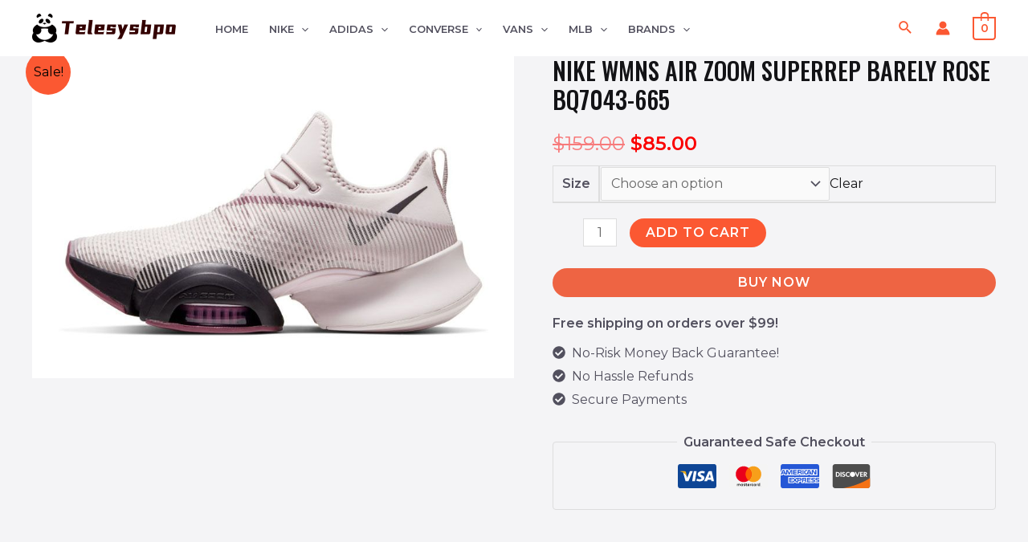

--- FILE ---
content_type: text/html; charset=UTF-8
request_url: https://www.telesysbpo.com/product/taj181540082304739754/
body_size: 67914
content:
<!DOCTYPE html>
<html dir="ltr" lang="en-US" prefix="og: https://ogp.me/ns#">
<head>
<meta charset="UTF-8">
<meta name="viewport" content="width=device-width, initial-scale=1">
	 <link rel="profile" href="https://gmpg.org/xfn/11"> 
	 <title>Nike Wmns Air Zoom SuperRep Barely Rose BQ7043-665 - Superior Women's Training Shoe</title><link rel="preload" href="https://www.telesysbpo.com/wp-content/uploads/2024/05/logo_te3-179x36.png" as="image" imagesrcset="https://www.telesysbpo.com/wp-content/uploads/2024/05/logo_te3-179x36.png 179w, https://www.telesysbpo.com/wp-content/uploads/2024/05/logo_te3-300x61.png 300w, https://www.telesysbpo.com/wp-content/uploads/2024/05/logo_te3-600x121.png 600w, https://www.telesysbpo.com/wp-content/uploads/2024/05/logo_te3-64x13.png 64w, https://www.telesysbpo.com/wp-content/uploads/2024/05/logo_te3.png 721w" imagesizes="(max-width: 179px) 100vw, 179px" /><link rel="preload" href="https://www.telesysbpo.com/wp-content/uploads/catalog/data/2402/09/taj181540082304739754/discontinued-nike-wmns-air-zoom-superrep-barely-rose-bq7043-665-4497.jpg" as="image" /><link rel="preload" href="https://www.telesysbpo.com/wp-content/uploads/catalog/data/2402/08/eju182013082317598658/low-budget-adidas-marvel-x-zx-2k-boost-stark-industries-white-h02561-8192.jpg" as="image" /><link rel='preload' href='https://www.telesysbpo.com/wp-content/cache/perfmatters/www.telesysbpo.com/css/product.used.css?ver=1737105689' as='style' onload="this.rel='stylesheet';this.removeAttribute('onload');"><link rel="stylesheet" id="perfmatters-used-css" href="https://www.telesysbpo.com/wp-content/cache/perfmatters/www.telesysbpo.com/css/product.used.css?ver=1737105689" media="all" />

		<!-- All in One SEO Pro 4.5.3.1 - aioseo.com -->
		<meta name="description" content="Shop the Nike Wmns Air Zoom SuperRep Barely Rose BQ7043-665 at our online store. Achieve ultimate comfort and style with these fashionable sneakers." />
		<meta name="robots" content="max-image-preview:large" />
		<link rel="canonical" href="https://www.telesysbpo.com/product/taj181540082304739754/" />
		<meta name="generator" content="All in One SEO Pro (AIOSEO) 4.5.3.1" />
		<meta property="og:locale" content="en_US" />
		<meta property="og:site_name" content="telesysbpo -" />
		<meta property="og:type" content="article" />
		<meta property="og:title" content="Nike Wmns Air Zoom SuperRep Barely Rose BQ7043-665 - Superior Women&#039;s Training Shoe" />
		<meta property="og:description" content="Shop the Nike Wmns Air Zoom SuperRep Barely Rose BQ7043-665 at our online store. Achieve ultimate comfort and style with these fashionable sneakers." />
		<meta property="og:url" content="https://www.telesysbpo.com/product/taj181540082304739754/" />
		<meta property="og:image" content="https://cdn.telesysbpo.com/data/2402/09/taj181540082304739754/discontinued-nike-wmns-air-zoom-superrep-barely-rose-bq7043-665-4497.jpg" />
		<meta property="og:image:secure_url" content="https://cdn.telesysbpo.com/data/2402/09/taj181540082304739754/discontinued-nike-wmns-air-zoom-superrep-barely-rose-bq7043-665-4497.jpg" />
		<meta property="article:published_time" content="2024-02-09T10:49:11+00:00" />
		<meta property="article:modified_time" content="2024-02-09T10:49:11+00:00" />
		<meta name="twitter:card" content="summary" />
		<meta name="twitter:title" content="Nike Wmns Air Zoom SuperRep Barely Rose BQ7043-665 - Superior Women&#039;s Training Shoe" />
		<meta name="twitter:description" content="Shop the Nike Wmns Air Zoom SuperRep Barely Rose BQ7043-665 at our online store. Achieve ultimate comfort and style with these fashionable sneakers." />
		<meta name="twitter:image" content="https://cdn.telesysbpo.com/data/2402/09/taj181540082304739754/discontinued-nike-wmns-air-zoom-superrep-barely-rose-bq7043-665-4497.jpg" />
		<script type="application/ld+json" class="aioseo-schema">
			{"@context":"https:\/\/schema.org","@graph":[{"@type":"BreadcrumbList","@id":"https:\/\/www.telesysbpo.com\/product\/taj181540082304739754\/#breadcrumblist","itemListElement":[{"@type":"ListItem","@id":"https:\/\/www.telesysbpo.com\/#listItem","position":1,"name":"Home","item":"https:\/\/www.telesysbpo.com\/","nextItem":"https:\/\/www.telesysbpo.com\/product\/taj181540082304739754\/#listItem"},{"@type":"ListItem","@id":"https:\/\/www.telesysbpo.com\/product\/taj181540082304739754\/#listItem","position":2,"name":"Nike Wmns Air Zoom SuperRep Barely Rose BQ7043-665","previousItem":"https:\/\/www.telesysbpo.com\/#listItem"}]},{"@type":"Organization","@id":"https:\/\/www.telesysbpo.com\/#organization","name":"Custom Print Merch","url":"https:\/\/www.telesysbpo.com\/","logo":{"@type":"ImageObject","url":"https:\/\/www.telesysbpo.com\/wp-content\/uploads\/2024\/05\/logo_te3.png","@id":"https:\/\/www.telesysbpo.com\/product\/taj181540082304739754\/#organizationLogo","width":721,"height":146},"image":{"@id":"https:\/\/www.telesysbpo.com\/#organizationLogo"},"contactPoint":{"@type":"ContactPoint","telephone":"+12602301956","contactType":"Customer Support"}},{"@type":"Person","@id":"https:\/\/www.telesysbpo.com\/author\/xiezhongmaoyi\/#author","url":"https:\/\/www.telesysbpo.com\/author\/xiezhongmaoyi\/","name":"xiezhongmaoyi"},{"@type":"Product","@id":"https:\/\/www.telesysbpo.com\/product\/taj181540082304739754\/#wooCommerceProduct","name":"Nike Wmns Air Zoom SuperRep Barely Rose BQ7043-665","url":"https:\/\/www.telesysbpo.com\/product\/taj181540082304739754\/","sku":"TAJ181540082304739754","image":{"@type":"ImageObject","url":"https:\/\/www.telesysbpo.com\/wp-content\/uploads\/catalog\/data\/2402\/09\/taj181540082304739754\/discontinued-nike-wmns-air-zoom-superrep-barely-rose-bq7043-665-4497.jpg","@id":"https:\/\/www.telesysbpo.com\/product\/taj181540082304739754\/#productImage"},"offers":[{"@type":"Offer","url":"https:\/\/www.telesysbpo.com\/product\/taj181540082304739754\/#wooCommerceOffer","priceCurrency":"USD","category":"Nike","availability":"https:\/\/schema.org\/InStock","seller":{"@type":"Organization","@id":"https:\/\/www.telesysbpo.com\/#organization"},"itemOffered":"Nike Wmns Air Zoom SuperRep Barely Rose BQ7043-665 - womenus5-5uk3eur36","price":85},{"@type":"Offer","url":"https:\/\/www.telesysbpo.com\/product\/taj181540082304739754\/#wooCommerceOffer","priceCurrency":"USD","category":"Nike","availability":"https:\/\/schema.org\/InStock","seller":{"@type":"Organization","@id":"https:\/\/www.telesysbpo.com\/#organization"},"itemOffered":"Nike Wmns Air Zoom SuperRep Barely Rose BQ7043-665 - womenus6uk3-5eur36-5","price":85},{"@type":"Offer","url":"https:\/\/www.telesysbpo.com\/product\/taj181540082304739754\/#wooCommerceOffer","priceCurrency":"USD","category":"Nike","availability":"https:\/\/schema.org\/InStock","seller":{"@type":"Organization","@id":"https:\/\/www.telesysbpo.com\/#organization"},"itemOffered":"Nike Wmns Air Zoom SuperRep Barely Rose BQ7043-665 - womenus6-5uk4eur37-5","price":85},{"@type":"Offer","url":"https:\/\/www.telesysbpo.com\/product\/taj181540082304739754\/#wooCommerceOffer","priceCurrency":"USD","category":"Nike","availability":"https:\/\/schema.org\/InStock","seller":{"@type":"Organization","@id":"https:\/\/www.telesysbpo.com\/#organization"},"itemOffered":"Nike Wmns Air Zoom SuperRep Barely Rose BQ7043-665 - womenus7uk4-5eur38","price":85},{"@type":"Offer","url":"https:\/\/www.telesysbpo.com\/product\/taj181540082304739754\/#wooCommerceOffer","priceCurrency":"USD","category":"Nike","availability":"https:\/\/schema.org\/InStock","seller":{"@type":"Organization","@id":"https:\/\/www.telesysbpo.com\/#organization"},"itemOffered":"Nike Wmns Air Zoom SuperRep Barely Rose BQ7043-665 - womenus7-5uk5eur38-5","price":85},{"@type":"Offer","url":"https:\/\/www.telesysbpo.com\/product\/taj181540082304739754\/#wooCommerceOffer","priceCurrency":"USD","category":"Nike","availability":"https:\/\/schema.org\/InStock","seller":{"@type":"Organization","@id":"https:\/\/www.telesysbpo.com\/#organization"},"itemOffered":"Nike Wmns Air Zoom SuperRep Barely Rose BQ7043-665 - womenus8uk5-5eur39","price":85},{"@type":"Offer","url":"https:\/\/www.telesysbpo.com\/product\/taj181540082304739754\/#wooCommerceOffer","priceCurrency":"USD","category":"Nike","availability":"https:\/\/schema.org\/InStock","seller":{"@type":"Organization","@id":"https:\/\/www.telesysbpo.com\/#organization"},"itemOffered":"Nike Wmns Air Zoom SuperRep Barely Rose BQ7043-665 - womenus8-5uk6eur40","price":85}]},{"@type":"WebPage","@id":"https:\/\/www.telesysbpo.com\/product\/taj181540082304739754\/#webpage","url":"https:\/\/www.telesysbpo.com\/product\/taj181540082304739754\/","name":"Nike Wmns Air Zoom SuperRep Barely Rose BQ7043-665 - Superior Women's Training Shoe","description":"Shop the Nike Wmns Air Zoom SuperRep Barely Rose BQ7043-665 at our online store. Achieve ultimate comfort and style with these fashionable sneakers.","inLanguage":"en-US","isPartOf":{"@id":"https:\/\/www.telesysbpo.com\/#website"},"breadcrumb":{"@id":"https:\/\/www.telesysbpo.com\/product\/taj181540082304739754\/#breadcrumblist"},"author":{"@id":"https:\/\/www.telesysbpo.com\/author\/xiezhongmaoyi\/#author"},"creator":{"@id":"https:\/\/www.telesysbpo.com\/author\/xiezhongmaoyi\/#author"},"image":{"@type":"ImageObject","url":"https:\/\/www.telesysbpo.com\/wp-content\/uploads\/catalog\/data\/2402\/09\/taj181540082304739754\/discontinued-nike-wmns-air-zoom-superrep-barely-rose-bq7043-665-4497.jpg","@id":"https:\/\/www.telesysbpo.com\/product\/taj181540082304739754\/#mainImage"},"primaryImageOfPage":{"@id":"https:\/\/www.telesysbpo.com\/product\/taj181540082304739754\/#mainImage"},"datePublished":"2024-02-09T10:49:11+00:00","dateModified":"2024-02-09T10:49:11+00:00"},{"@type":"WebSite","@id":"https:\/\/www.telesysbpo.com\/#website","url":"https:\/\/www.telesysbpo.com\/","name":"Custom Print Merch","alternateName":"Custom Print Merch","inLanguage":"en-US","publisher":{"@id":"https:\/\/www.telesysbpo.com\/#organization"}}]}
		</script>
		<!-- All in One SEO Pro -->



<link rel='dns-prefetch' href='//use.fontawesome.com'>
<link rel='dns-prefetch' href='//www.telesysbpo.com' />

<link rel='dns-prefetch' href='//use.fontawesome.com' />
<style id='wp-img-auto-sizes-contain-inline-css'>
img:is([sizes=auto i],[sizes^="auto," i]){contain-intrinsic-size:3000px 1500px}
/*# sourceURL=wp-img-auto-sizes-contain-inline-css */
</style>
<link rel='stylesheet' id='flexible-shipping-free-shipping-notice-block-integration-blocks-integration-frontend-css' data-pmdelayedstyle="https://www.telesysbpo.com/wp-content/plugins/flexible-shipping/assets/blocks/free-shipping-notice-block-integration/style-index.css?ver=1706253201" media='all' />
<link rel='stylesheet' id='flexible-shipping-free-shipping-notice-block-integration-blocks-integration-editor-css' data-pmdelayedstyle="https://www.telesysbpo.com/wp-content/plugins/flexible-shipping/assets/blocks/free-shipping-notice-block-integration/style-index.css?ver=1706253201" media='all' />
<link rel='stylesheet' id='astra-theme-css-css' data-pmdelayedstyle="https://www.telesysbpo.com/wp-content/themes/astra/assets/css/minified/main.min.css?ver=4.1.8" media='all' />
<style id='astra-theme-css-inline-css'>
.ast-no-sidebar .entry-content .alignfull {margin-left: calc( -50vw + 50%);margin-right: calc( -50vw + 50%);max-width: 100vw;width: 100vw;}.ast-no-sidebar .entry-content .alignwide {margin-left: calc(-41vw + 50%);margin-right: calc(-41vw + 50%);max-width: unset;width: unset;}.ast-no-sidebar .entry-content .alignfull .alignfull,.ast-no-sidebar .entry-content .alignfull .alignwide,.ast-no-sidebar .entry-content .alignwide .alignfull,.ast-no-sidebar .entry-content .alignwide .alignwide,.ast-no-sidebar .entry-content .wp-block-column .alignfull,.ast-no-sidebar .entry-content .wp-block-column .alignwide{width: 100%;margin-left: auto;margin-right: auto;}.wp-block-gallery,.blocks-gallery-grid {margin: 0;}.wp-block-separator {max-width: 100px;}.wp-block-separator.is-style-wide,.wp-block-separator.is-style-dots {max-width: none;}.entry-content .has-2-columns .wp-block-column:first-child {padding-right: 10px;}.entry-content .has-2-columns .wp-block-column:last-child {padding-left: 10px;}@media (max-width: 782px) {.entry-content .wp-block-columns .wp-block-column {flex-basis: 100%;}.entry-content .has-2-columns .wp-block-column:first-child {padding-right: 0;}.entry-content .has-2-columns .wp-block-column:last-child {padding-left: 0;}}body .entry-content .wp-block-latest-posts {margin-left: 0;}body .entry-content .wp-block-latest-posts li {list-style: none;}.ast-no-sidebar .ast-container .entry-content .wp-block-latest-posts {margin-left: 0;}.ast-header-break-point .entry-content .alignwide {margin-left: auto;margin-right: auto;}.entry-content .blocks-gallery-item img {margin-bottom: auto;}.wp-block-pullquote {border-top: 4px solid #555d66;border-bottom: 4px solid #555d66;color: #40464d;}:root{--ast-container-default-xlg-padding:6.67em;--ast-container-default-lg-padding:5.67em;--ast-container-default-slg-padding:4.34em;--ast-container-default-md-padding:3.34em;--ast-container-default-sm-padding:6.67em;--ast-container-default-xs-padding:2.4em;--ast-container-default-xxs-padding:1.4em;--ast-code-block-background:#EEEEEE;--ast-comment-inputs-background:#FAFAFA;}html{font-size:100%;}a,.page-title{color:var(--ast-global-color-2);}a:hover,a:focus{color:var(--ast-global-color-1);}body,button,input,select,textarea,.ast-button,.ast-custom-button{font-family:'Montserrat',sans-serif;font-weight:400;font-size:16px;font-size:1rem;}blockquote{color:var(--ast-global-color-3);}p,.entry-content p{margin-bottom:1em;}h1,.entry-content h1,h2,.entry-content h2,h3,.entry-content h3,h4,.entry-content h4,h5,.entry-content h5,h6,.entry-content h6,.site-title,.site-title a{font-family:'Montserrat',sans-serif;font-weight:600;}.site-title{font-size:35px;font-size:2.1875rem;display:none;}header .custom-logo-link img{max-width:179px;}.astra-logo-svg{width:179px;}.site-header .site-description{font-size:15px;font-size:0.9375rem;display:none;}.entry-title{font-size:30px;font-size:1.875rem;}h1,.entry-content h1{font-size:88px;font-size:5.5rem;font-weight:500;font-family:'Oswald',sans-serif;text-transform:uppercase;}h2,.entry-content h2{font-size:48px;font-size:3rem;font-weight:500;font-family:'Oswald',sans-serif;text-transform:uppercase;}h3,.entry-content h3{font-size:32px;font-size:2rem;font-weight:500;font-family:'Oswald',sans-serif;text-transform:uppercase;}h4,.entry-content h4{font-size:22px;font-size:1.375rem;font-family:'Montserrat',sans-serif;}h5,.entry-content h5{font-size:18px;font-size:1.125rem;font-family:'Montserrat',sans-serif;}h6,.entry-content h6{font-size:14px;font-size:0.875rem;font-family:'Montserrat',sans-serif;}::selection{background-color:var(--ast-global-color-0);color:#000000;}body,h1,.entry-title a,.entry-content h1,h2,.entry-content h2,h3,.entry-content h3,h4,.entry-content h4,h5,.entry-content h5,h6,.entry-content h6{color:var(--ast-global-color-3);}.tagcloud a:hover,.tagcloud a:focus,.tagcloud a.current-item{color:#ffffff;border-color:var(--ast-global-color-2);background-color:var(--ast-global-color-2);}input:focus,input[type="text"]:focus,input[type="email"]:focus,input[type="url"]:focus,input[type="password"]:focus,input[type="reset"]:focus,input[type="search"]:focus,textarea:focus{border-color:var(--ast-global-color-2);}input[type="radio"]:checked,input[type=reset],input[type="checkbox"]:checked,input[type="checkbox"]:hover:checked,input[type="checkbox"]:focus:checked,input[type=range]::-webkit-slider-thumb{border-color:var(--ast-global-color-2);background-color:var(--ast-global-color-2);box-shadow:none;}.site-footer a:hover + .post-count,.site-footer a:focus + .post-count{background:var(--ast-global-color-2);border-color:var(--ast-global-color-2);}.single .nav-links .nav-previous,.single .nav-links .nav-next{color:var(--ast-global-color-2);}.entry-meta,.entry-meta *{line-height:1.45;color:var(--ast-global-color-2);}.entry-meta a:hover,.entry-meta a:hover *,.entry-meta a:focus,.entry-meta a:focus *,.page-links > .page-link,.page-links .page-link:hover,.post-navigation a:hover{color:var(--ast-global-color-1);}#cat option,.secondary .calendar_wrap thead a,.secondary .calendar_wrap thead a:visited{color:var(--ast-global-color-2);}.secondary .calendar_wrap #today,.ast-progress-val span{background:var(--ast-global-color-2);}.secondary a:hover + .post-count,.secondary a:focus + .post-count{background:var(--ast-global-color-2);border-color:var(--ast-global-color-2);}.calendar_wrap #today > a{color:#ffffff;}.page-links .page-link,.single .post-navigation a{color:var(--ast-global-color-2);}.widget-title{font-size:22px;font-size:1.375rem;color:var(--ast-global-color-3);}.single .ast-author-details .author-title{color:var(--ast-global-color-1);}a:focus-visible,.ast-menu-toggle:focus-visible,.site .skip-link:focus-visible,.wp-block-loginout input:focus-visible,.wp-block-search.wp-block-search__button-inside .wp-block-search__inside-wrapper,.ast-header-navigation-arrow:focus-visible{outline-style:dotted;outline-color:inherit;outline-width:thin;border-color:transparent;}input:focus,input[type="text"]:focus,input[type="email"]:focus,input[type="url"]:focus,input[type="password"]:focus,input[type="reset"]:focus,input[type="search"]:focus,textarea:focus,.wp-block-search__input:focus,[data-section="section-header-mobile-trigger"] .ast-button-wrap .ast-mobile-menu-trigger-minimal:focus,.ast-mobile-popup-drawer.active .menu-toggle-close:focus,.woocommerce-ordering select.orderby:focus,#ast-scroll-top:focus,.woocommerce a.add_to_cart_button:focus,.woocommerce .button.single_add_to_cart_button:focus{border-style:dotted;border-color:inherit;border-width:thin;outline-color:transparent;}.ast-logo-title-inline .site-logo-img{padding-right:1em;}.site-logo-img img{ transition:all 0.2s linear;}@media (max-width:921px){#ast-desktop-header{display:none;}}@media (min-width:921px){#ast-mobile-header{display:none;}}.ast-site-header-cart .cart-container,.ast-edd-site-header-cart .ast-edd-cart-container {transition: all 0.2s linear;}.ast-site-header-cart .ast-woo-header-cart-info-wrap,.ast-edd-site-header-cart .ast-edd-header-cart-info-wrap {padding: 0 6px 0 2px;font-weight: 600;line-height: 2.7;display: inline-block;}.ast-site-header-cart i.astra-icon {font-size: 20px;font-size: 1.3em;font-style: normal;font-weight: normal;position: relative;padding: 0 2px;}.ast-site-header-cart i.astra-icon.no-cart-total:after,.ast-header-break-point.ast-header-custom-item-outside .ast-edd-header-cart-info-wrap,.ast-header-break-point.ast-header-custom-item-outside .ast-woo-header-cart-info-wrap {display: none;}.ast-site-header-cart.ast-menu-cart-fill i.astra-icon,.ast-edd-site-header-cart.ast-edd-menu-cart-fill span.astra-icon {font-size: 1.1em;}.astra-cart-drawer {position: fixed;display: block;visibility: hidden;overflow: auto;-webkit-overflow-scrolling: touch;z-index: 10000;background-color: var(--ast-global-color-5);transform: translate3d(0,0,0);opacity: 0;will-change: transform;transition: 0.25s ease;}.woocommerce-mini-cart {position: relative;}.woocommerce-mini-cart::before {content: "";transition: .3s;}.woocommerce-mini-cart.ajax-mini-cart-qty-loading::before {position: absolute;top: 0;left: 0;right: 0;width: 100%;height: 100%;z-index: 1;background-color: var(--ast-global-color-5);opacity: .5;}.astra-cart-drawer {width: 460px;height: 100%;left: 100%;top: 0px;opacity: 1;transform: translate3d(0%,0,0);}.astra-cart-drawer .astra-cart-drawer-header {position: absolute;width: 100%;text-align: left;text-transform: inherit;font-weight: 500;border-bottom: 1px solid var(--ast-border-color);padding: 1.34em;line-height: 1;z-index: 1;max-height: 3.5em;}.astra-cart-drawer .astra-cart-drawer-header .astra-cart-drawer-title {color: var(--ast-global-color-2);}.astra-cart-drawer .astra-cart-drawer-close .ast-close-svg {width: 22px;height: 22px;}.astra-cart-drawer .astra-cart-drawer-content,.astra-cart-drawer .astra-cart-drawer-content .widget_shopping_cart,.astra-cart-drawer .astra-cart-drawer-content .widget_shopping_cart_content {height: 100%;}.astra-cart-drawer .astra-cart-drawer-content {padding-top: 3.5em;}.astra-cart-drawer .ast-mini-cart-price-wrap .multiply-symbol{padding: 0 0.5em;}.astra-cart-drawer .astra-cart-drawer-content .woocommerce-mini-cart-item .ast-mini-cart-price-wrap {float: right;margin-top: 0.5em;max-width: 50%;}.astra-cart-drawer .astra-cart-drawer-content .woocommerce-mini-cart-item .variation {margin-top: 0.5em;margin-bottom: 0.5em;}.astra-cart-drawer .astra-cart-drawer-content .woocommerce-mini-cart-item .variation dt {font-weight: 500;}.astra-cart-drawer .astra-cart-drawer-content .widget_shopping_cart_content {display: flex;flex-direction: column;overflow: hidden;}.astra-cart-drawer .astra-cart-drawer-content .widget_shopping_cart_content ul li {min-height: 60px;}.woocommerce-js .astra-cart-drawer .astra-cart-drawer-content .woocommerce-mini-cart__total {display: flex;justify-content: space-between;padding: 0.7em 1.34em;margin-bottom: 0;}.woocommerce-js .astra-cart-drawer .astra-cart-drawer-content .woocommerce-mini-cart__total strong,.woocommerce-js .astra-cart-drawer .astra-cart-drawer-content .woocommerce-mini-cart__total .amount {width: 50%;}.astra-cart-drawer .astra-cart-drawer-content .woocommerce-mini-cart {padding: 1.3em;flex: 1;overflow: auto;}.astra-cart-drawer .astra-cart-drawer-content .woocommerce-mini-cart a.remove {width: 20px;height: 20px;line-height: 16px;}.astra-cart-drawer .astra-cart-drawer-content .woocommerce-mini-cart__total {padding: 1em 1.5em;margin: 0;text-align: center;}.astra-cart-drawer .astra-cart-drawer-content .woocommerce-mini-cart__buttons {padding: 1.34em;text-align: center;margin-bottom: 0;}.astra-cart-drawer .astra-cart-drawer-content .woocommerce-mini-cart__buttons .button.checkout {margin-right: 0;}.astra-cart-drawer .astra-cart-drawer-content .woocommerce-mini-cart__buttons a{width: 100%;}.woocommerce-js .astra-cart-drawer .astra-cart-drawer-content .woocommerce-mini-cart__buttons a:nth-last-child(1) {margin-bottom: 0;}.astra-cart-drawer .astra-cart-drawer-content .edd-cart-item {padding: .5em 2.6em .5em 1.5em;}.astra-cart-drawer .astra-cart-drawer-content .edd-cart-item .edd-remove-from-cart::after {width: 20px;height: 20px;line-height: 16px;}.astra-cart-drawer .astra-cart-drawer-content .edd-cart-number-of-items {padding: 1em 1.5em 1em 1.5em;margin-bottom: 0;text-align: center;}.astra-cart-drawer .astra-cart-drawer-content .edd_total {padding: .5em 1.5em;margin: 0;text-align: center;}.astra-cart-drawer .astra-cart-drawer-content .cart_item.edd_checkout {padding: 1em 1.5em 0;text-align: center;margin-top: 0;}.astra-cart-drawer .widget_shopping_cart_content > .woocommerce-mini-cart__empty-message {display: none;}.astra-cart-drawer .woocommerce-mini-cart__empty-message,.astra-cart-drawer .cart_item.empty {text-align: center;margin-top: 10px;}body.admin-bar .astra-cart-drawer {padding-top: 32px;}@media (max-width: 782px) {body.admin-bar .astra-cart-drawer {padding-top: 46px;}}.ast-mobile-cart-active body.ast-hfb-header {overflow: hidden;}.ast-mobile-cart-active .astra-mobile-cart-overlay {opacity: 1;cursor: pointer;visibility: visible;z-index: 999;}.ast-mini-cart-empty-wrap {display: flex;flex-wrap: wrap;height: 100%;align-items: flex-end;}.ast-mini-cart-empty-wrap > * {width: 100%;}.astra-cart-drawer-content .ast-mini-cart-empty {height: 100%;display: flex;flex-direction: column;justify-content: space-between;text-align: center;}.astra-cart-drawer-content .ast-mini-cart-empty .ast-mini-cart-message {display: flex;align-items: center;justify-content: center;height: 100%;padding: 1.34em;}@media (min-width: 546px) {.astra-cart-drawer .astra-cart-drawer-content.ast-large-view .woocommerce-mini-cart__buttons {display: flex;}.woocommerce-js .astra-cart-drawer .astra-cart-drawer-content.ast-large-view .woocommerce-mini-cart__buttons a,.woocommerce-js .astra-cart-drawer .astra-cart-drawer-content.ast-large-view .woocommerce-mini-cart__buttons a.checkout {margin-top: 0;margin-bottom: 0;}}.ast-site-header-cart i.astra-icon:after {content: attr(data-cart-total);position: absolute;font-family: 'Montserrat',sans-serif;font-style: normal;top: -10px;right: -12px;font-weight: bold;box-shadow: 1px 1px 3px 0px rgba(0,0,0,0.3);font-size: 11px;padding-left: 0px;padding-right: 2px;line-height: 17px;letter-spacing: -.5px;height: 18px;min-width: 18px;border-radius: 99px;text-align: center;z-index: 3;}li.woocommerce-custom-menu-item .ast-site-header-cart i.astra-icon:after,li.edd-custom-menu-item .ast-edd-site-header-cart span.astra-icon:after {padding-left: 2px;}.astra-cart-drawer .astra-cart-drawer-close {position: absolute;top: 0.5em;right: 0;border: none;margin: 0;padding: .6em 1em .4em;color: var(--ast-global-color-2);background-color: transparent;}.astra-mobile-cart-overlay {background-color: rgba(0,0,0,0.4);position: fixed;top: 0;right: 0;bottom: 0;left: 0;visibility: hidden;opacity: 0;transition: opacity 0.2s ease-in-out;}.astra-cart-drawer .astra-cart-drawer-content .edd-cart-item .edd-remove-from-cart {right: 1.2em;}.ast-header-break-point.ast-woocommerce-cart-menu.ast-hfb-header .ast-cart-menu-wrap,.ast-header-break-point.ast-hfb-header .ast-cart-menu-wrap,.ast-header-break-point .ast-edd-site-header-cart-wrap .ast-edd-cart-menu-wrap {width: auto;height: 2em;font-size: 1.4em;line-height: 2;vertical-align: middle;text-align: right;}.woocommerce-js .astra-cart-drawer .astra-cart-drawer-content .woocommerce-mini-cart__buttons .button:not(.checkout):not(.ast-continue-shopping) {margin-right: 10px;}.woocommerce-js .astra-cart-drawer .astra-cart-drawer-content .woocommerce-mini-cart__buttons .button:not(.checkout):not(.ast-continue-shopping),.ast-site-header-cart .widget_shopping_cart .buttons .button:not(.checkout),.ast-site-header-cart .ast-site-header-cart-data .ast-mini-cart-empty .woocommerce-mini-cart__buttons a.button {background-color: transparent;border-style: solid;border-width: 1px;border-color: var(--ast-global-color-0);color: var(--ast-global-color-0);}.woocommerce-js .astra-cart-drawer .astra-cart-drawer-content .woocommerce-mini-cart__buttons .button:not(.checkout):not(.ast-continue-shopping):hover,.ast-site-header-cart .widget_shopping_cart .buttons .button:not(.checkout):hover {border-color: var(--ast-global-color-1);color: var(--ast-global-color-1);}.woocommerce-js .astra-cart-drawer .astra-cart-drawer-content .woocommerce-mini-cart__buttons a.checkout {margin-left: 0;margin-top: 10px;border-style: solid;border-width: 2px;border-color: var(--ast-global-color-0);}.woocommerce-js .astra-cart-drawer .astra-cart-drawer-content .woocommerce-mini-cart__buttons a.checkout:hover {border-color: var(--ast-global-color-1);}.woocommerce-js .astra-cart-drawer .astra-cart-drawer-content .woocommerce-mini-cart__total strong{padding-right: .5em;text-align: left;font-weight: 500;}.woocommerce-js .astra-cart-drawer .astra-cart-drawer-content .woocommerce-mini-cart__total .amount{text-align: right;}.astra-cart-drawer.active {transform: translate3d(-100%,0,0);visibility: visible;}.ast-site-header-cart.ast-menu-cart-outline .ast-cart-menu-wrap,.ast-site-header-cart.ast-menu-cart-fill .ast-cart-menu-wrap,.ast-edd-site-header-cart.ast-edd-menu-cart-outline .ast-edd-cart-menu-wrap,.ast-edd-site-header-cart.ast-edd-menu-cart-fill .ast-edd-cart-menu-wrap {line-height: 1.8;}@media (max-width:921px){.astra-cart-drawer.active{width:80%;}}@media (max-width:544px){.astra-cart-drawer.active{width:100%;}}.wp-block-buttons.aligncenter{justify-content:center;}@media (max-width:921px){.ast-theme-transparent-header #primary,.ast-theme-transparent-header #secondary{padding:0;}}@media (max-width:921px){.ast-plain-container.ast-no-sidebar #primary{padding:0;}}.ast-plain-container.ast-no-sidebar #primary{margin-top:0;margin-bottom:0;}@media (min-width:1200px){.wp-block-group .has-background{padding:20px;}}@media (min-width:1200px){.ast-no-sidebar.ast-separate-container .entry-content .wp-block-group.alignwide,.ast-no-sidebar.ast-separate-container .entry-content .wp-block-cover.alignwide{margin-left:-20px;margin-right:-20px;padding-left:20px;padding-right:20px;}.ast-no-sidebar.ast-separate-container .entry-content .wp-block-cover.alignfull,.ast-no-sidebar.ast-separate-container .entry-content .wp-block-group.alignfull{margin-left:-6.67em;margin-right:-6.67em;padding-left:6.67em;padding-right:6.67em;}}@media (min-width:1200px){.wp-block-cover-image.alignwide .wp-block-cover__inner-container,.wp-block-cover.alignwide .wp-block-cover__inner-container,.wp-block-cover-image.alignfull .wp-block-cover__inner-container,.wp-block-cover.alignfull .wp-block-cover__inner-container{width:100%;}}.wp-block-columns{margin-bottom:unset;}.wp-block-image.size-full{margin:2rem 0;}.wp-block-separator.has-background{padding:0;}.wp-block-gallery{margin-bottom:1.6em;}.wp-block-group{padding-top:4em;padding-bottom:4em;}.wp-block-group__inner-container .wp-block-columns:last-child,.wp-block-group__inner-container :last-child,.wp-block-table table{margin-bottom:0;}.blocks-gallery-grid{width:100%;}.wp-block-navigation-link__content{padding:5px 0;}.wp-block-group .wp-block-group .has-text-align-center,.wp-block-group .wp-block-column .has-text-align-center{max-width:100%;}.has-text-align-center{margin:0 auto;}@media (min-width:1200px){.wp-block-cover__inner-container,.alignwide .wp-block-group__inner-container,.alignfull .wp-block-group__inner-container{max-width:1200px;margin:0 auto;}.wp-block-group.alignnone,.wp-block-group.aligncenter,.wp-block-group.alignleft,.wp-block-group.alignright,.wp-block-group.alignwide,.wp-block-columns.alignwide{margin:2rem 0 1rem 0;}}@media (max-width:1200px){.wp-block-group{padding:3em;}.wp-block-group .wp-block-group{padding:1.5em;}.wp-block-columns,.wp-block-column{margin:1rem 0;}}@media (min-width:921px){.wp-block-columns .wp-block-group{padding:2em;}}@media (max-width:544px){.wp-block-cover-image .wp-block-cover__inner-container,.wp-block-cover .wp-block-cover__inner-container{width:unset;}.wp-block-cover,.wp-block-cover-image{padding:2em 0;}.wp-block-group,.wp-block-cover{padding:2em;}.wp-block-media-text__media img,.wp-block-media-text__media video{width:unset;max-width:100%;}.wp-block-media-text.has-background .wp-block-media-text__content{padding:1em;}}.wp-block-image.aligncenter{margin-left:auto;margin-right:auto;}.wp-block-table.aligncenter{margin-left:auto;margin-right:auto;}@media (min-width:544px){.entry-content .wp-block-media-text.has-media-on-the-right .wp-block-media-text__content{padding:0 8% 0 0;}.entry-content .wp-block-media-text .wp-block-media-text__content{padding:0 0 0 8%;}.ast-plain-container .site-content .entry-content .has-custom-content-position.is-position-bottom-left > *,.ast-plain-container .site-content .entry-content .has-custom-content-position.is-position-bottom-right > *,.ast-plain-container .site-content .entry-content .has-custom-content-position.is-position-top-left > *,.ast-plain-container .site-content .entry-content .has-custom-content-position.is-position-top-right > *,.ast-plain-container .site-content .entry-content .has-custom-content-position.is-position-center-right > *,.ast-plain-container .site-content .entry-content .has-custom-content-position.is-position-center-left > *{margin:0;}}@media (max-width:544px){.entry-content .wp-block-media-text .wp-block-media-text__content{padding:8% 0;}.wp-block-media-text .wp-block-media-text__media img{width:auto;max-width:100%;}}.wp-block-button.is-style-outline .wp-block-button__link{border-color:var(--ast-global-color-0);border-top-width:2px;border-right-width:2px;border-bottom-width:2px;border-left-width:2px;}div.wp-block-button.is-style-outline > .wp-block-button__link:not(.has-text-color),div.wp-block-button.wp-block-button__link.is-style-outline:not(.has-text-color){color:var(--ast-global-color-0);}.wp-block-button.is-style-outline .wp-block-button__link:hover,div.wp-block-button.is-style-outline .wp-block-button__link:focus,div.wp-block-button.is-style-outline > .wp-block-button__link:not(.has-text-color):hover,div.wp-block-button.wp-block-button__link.is-style-outline:not(.has-text-color):hover{color:#ffffff;background-color:var(--ast-global-color-1);border-color:var(--ast-global-color-1);}.post-page-numbers.current .page-link,.ast-pagination .page-numbers.current{color:#000000;border-color:var(--ast-global-color-0);background-color:var(--ast-global-color-0);border-radius:2px;}@media (max-width:921px){.wp-block-button.is-style-outline .wp-block-button__link{padding-top:calc(15px - 2px);padding-right:calc(30px - 2px);padding-bottom:calc(15px - 2px);padding-left:calc(30px - 2px);}}@media (max-width:544px){.wp-block-button.is-style-outline .wp-block-button__link{padding-top:calc(15px - 2px);padding-right:calc(30px - 2px);padding-bottom:calc(15px - 2px);padding-left:calc(30px - 2px);}}@media (min-width:544px){.entry-content > .alignleft{margin-right:20px;}.entry-content > .alignright{margin-left:20px;}.wp-block-group.has-background{padding:20px;}}@media (max-width:921px){.ast-separate-container #primary,.ast-separate-container #secondary{padding:1.5em 0;}#primary,#secondary{padding:1.5em 0;margin:0;}.ast-left-sidebar #content > .ast-container{display:flex;flex-direction:column-reverse;width:100%;}.ast-separate-container .ast-article-post,.ast-separate-container .ast-article-single{padding:1.5em 2.14em;}.ast-author-box img.avatar{margin:20px 0 0 0;}}@media (min-width:922px){.ast-separate-container.ast-right-sidebar #primary,.ast-separate-container.ast-left-sidebar #primary{border:0;}.search-no-results.ast-separate-container #primary{margin-bottom:4em;}}.elementor-button-wrapper .elementor-button{border-style:solid;text-decoration:none;border-top-width:0;border-right-width:0;border-left-width:0;border-bottom-width:0;}body .elementor-button.elementor-size-sm,body .elementor-button.elementor-size-xs,body .elementor-button.elementor-size-md,body .elementor-button.elementor-size-lg,body .elementor-button.elementor-size-xl,body .elementor-button{border-top-left-radius:24px;border-top-right-radius:24px;border-bottom-right-radius:24px;border-bottom-left-radius:24px;padding-top:16px;padding-right:32px;padding-bottom:16px;padding-left:32px;}@media (max-width:921px){.elementor-button-wrapper .elementor-button.elementor-size-sm,.elementor-button-wrapper .elementor-button.elementor-size-xs,.elementor-button-wrapper .elementor-button.elementor-size-md,.elementor-button-wrapper .elementor-button.elementor-size-lg,.elementor-button-wrapper .elementor-button.elementor-size-xl,.elementor-button-wrapper .elementor-button{padding-top:14px;padding-right:30px;padding-bottom:14px;padding-left:30px;}}@media (max-width:544px){.elementor-button-wrapper .elementor-button.elementor-size-sm,.elementor-button-wrapper .elementor-button.elementor-size-xs,.elementor-button-wrapper .elementor-button.elementor-size-md,.elementor-button-wrapper .elementor-button.elementor-size-lg,.elementor-button-wrapper .elementor-button.elementor-size-xl,.elementor-button-wrapper .elementor-button{padding-top:12px;padding-right:28px;padding-bottom:12px;padding-left:28px;}}.elementor-button-wrapper .elementor-button{border-color:var(--ast-global-color-0);background-color:var(--ast-global-color-0);}.elementor-button-wrapper .elementor-button:hover,.elementor-button-wrapper .elementor-button:focus{color:#ffffff;background-color:var(--ast-global-color-1);border-color:var(--ast-global-color-1);}.wp-block-button .wp-block-button__link ,.elementor-button-wrapper .elementor-button,.elementor-button-wrapper .elementor-button:visited{color:#ffffff;}.elementor-button-wrapper .elementor-button{font-family:'Montserrat',sans-serif;font-weight:600;font-size:14px;font-size:0.875rem;line-height:1em;text-transform:uppercase;letter-spacing:1px;}body .elementor-button.elementor-size-sm,body .elementor-button.elementor-size-xs,body .elementor-button.elementor-size-md,body .elementor-button.elementor-size-lg,body .elementor-button.elementor-size-xl,body .elementor-button{font-size:14px;font-size:0.875rem;}.wp-block-button .wp-block-button__link:hover,.wp-block-button .wp-block-button__link:focus{color:#ffffff;background-color:var(--ast-global-color-1);border-color:var(--ast-global-color-1);}.wp-block-button .wp-block-button__link{border:none;background-color:var(--ast-global-color-0);color:#ffffff;font-family:'Montserrat',sans-serif;font-weight:600;line-height:1em;text-transform:uppercase;letter-spacing:1px;font-size:14px;font-size:0.875rem;padding:15px 30px;border-top-left-radius:24px;border-top-right-radius:24px;border-bottom-right-radius:24px;border-bottom-left-radius:24px;}.wp-block-button.is-style-outline .wp-block-button__link{border-style:solid;border-top-width:2px;border-right-width:2px;border-left-width:2px;border-bottom-width:2px;border-color:var(--ast-global-color-0);padding-top:calc(15px - 2px);padding-right:calc(30px - 2px);padding-bottom:calc(15px - 2px);padding-left:calc(30px - 2px);}@media (max-width:921px){.wp-block-button .wp-block-button__link{font-size:12px;font-size:0.75rem;border:none;padding:15px 30px;}.wp-block-button.is-style-outline .wp-block-button__link{padding-top:calc(15px - 2px);padding-right:calc(30px - 2px);padding-bottom:calc(15px - 2px);padding-left:calc(30px - 2px);}}@media (max-width:544px){.wp-block-button .wp-block-button__link{font-size:11px;font-size:0.6875rem;border:none;padding:15px 30px;}.wp-block-button.is-style-outline .wp-block-button__link{padding-top:calc(15px - 2px);padding-right:calc(30px - 2px);padding-bottom:calc(15px - 2px);padding-left:calc(30px - 2px);}}.menu-toggle,button,.ast-button,.ast-custom-button,.button,input#submit,input[type="button"],input[type="submit"],input[type="reset"]{border-style:solid;border-top-width:0;border-right-width:0;border-left-width:0;border-bottom-width:0;color:#ffffff;border-color:var(--ast-global-color-0);background-color:var(--ast-global-color-0);padding-top:16px;padding-right:32px;padding-bottom:16px;padding-left:32px;font-family:'Montserrat',sans-serif;font-weight:600;font-size:14px;font-size:0.875rem;line-height:1em;text-transform:uppercase;letter-spacing:1px;border-top-left-radius:24px;border-top-right-radius:24px;border-bottom-right-radius:24px;border-bottom-left-radius:24px;}button:focus,.menu-toggle:hover,button:hover,.ast-button:hover,.ast-custom-button:hover .button:hover,.ast-custom-button:hover ,input[type=reset]:hover,input[type=reset]:focus,input#submit:hover,input#submit:focus,input[type="button"]:hover,input[type="button"]:focus,input[type="submit"]:hover,input[type="submit"]:focus{color:#ffffff;background-color:var(--ast-global-color-1);border-color:var(--ast-global-color-1);}@media (max-width:921px){.menu-toggle,button,.ast-button,.ast-custom-button,.button,input#submit,input[type="button"],input[type="submit"],input[type="reset"]{padding-top:14px;padding-right:30px;padding-bottom:14px;padding-left:30px;font-size:12px;font-size:0.75rem;}}@media (max-width:544px){.menu-toggle,button,.ast-button,.ast-custom-button,.button,input#submit,input[type="button"],input[type="submit"],input[type="reset"]{padding-top:12px;padding-right:28px;padding-bottom:12px;padding-left:28px;font-size:11px;font-size:0.6875rem;}}@media (max-width:921px){.menu-toggle,button,.ast-button,.button,input#submit,input[type="button"],input[type="submit"],input[type="reset"]{font-size:12px;font-size:0.75rem;}.ast-mobile-header-stack .main-header-bar .ast-search-menu-icon{display:inline-block;}.ast-header-break-point.ast-header-custom-item-outside .ast-mobile-header-stack .main-header-bar .ast-search-icon{margin:0;}.ast-comment-avatar-wrap img{max-width:2.5em;}.ast-separate-container .ast-comment-list li.depth-1{padding:1.5em 2.14em;}.ast-separate-container .comment-respond{padding:2em 2.14em;}.ast-comment-meta{padding:0 1.8888em 1.3333em;}}@media (min-width:544px){.ast-container{max-width:100%;}}@media (max-width:544px){.ast-separate-container .ast-article-post,.ast-separate-container .ast-article-single,.ast-separate-container .comments-title,.ast-separate-container .ast-archive-description{padding:1.5em 1em;}.ast-separate-container #content .ast-container{padding-left:0.54em;padding-right:0.54em;}.ast-separate-container .ast-comment-list li.depth-1{padding:1.5em 1em;margin-bottom:1.5em;}.ast-separate-container .ast-comment-list .bypostauthor{padding:.5em;}.ast-search-menu-icon.ast-dropdown-active .search-field{width:170px;}.menu-toggle,button,.ast-button,.button,input#submit,input[type="button"],input[type="submit"],input[type="reset"]{font-size:11px;font-size:0.6875rem;}}@media (max-width:921px){.ast-header-break-point .ast-search-menu-icon.slide-search .search-form{right:0;}.ast-header-break-point .ast-mobile-header-stack .ast-search-menu-icon.slide-search .search-form{right:-1em;}}body,.ast-separate-container{background-color:var(--ast-global-color-4);;background-image:none;;}.ast-no-sidebar.ast-separate-container .entry-content .alignfull {margin-left: -6.67em;margin-right: -6.67em;width: auto;}@media (max-width: 1200px) {.ast-no-sidebar.ast-separate-container .entry-content .alignfull {margin-left: -2.4em;margin-right: -2.4em;}}@media (max-width: 768px) {.ast-no-sidebar.ast-separate-container .entry-content .alignfull {margin-left: -2.14em;margin-right: -2.14em;}}@media (max-width: 544px) {.ast-no-sidebar.ast-separate-container .entry-content .alignfull {margin-left: -1em;margin-right: -1em;}}.ast-no-sidebar.ast-separate-container .entry-content .alignwide {margin-left: -20px;margin-right: -20px;}.ast-no-sidebar.ast-separate-container .entry-content .wp-block-column .alignfull,.ast-no-sidebar.ast-separate-container .entry-content .wp-block-column .alignwide {margin-left: auto;margin-right: auto;width: 100%;}@media (max-width:921px){.widget-title{font-size:21px;font-size:1.4rem;}body,button,input,select,textarea,.ast-button,.ast-custom-button{font-size:15px;font-size:0.9375rem;}#secondary,#secondary button,#secondary input,#secondary select,#secondary textarea{font-size:15px;font-size:0.9375rem;}.site-title{display:none;}.site-header .site-description{display:none;}.entry-title{font-size:30px;}h1,.entry-content h1{font-size:64px;}h2,.entry-content h2{font-size:40px;}h3,.entry-content h3{font-size:26px;}h4,.entry-content h4{font-size:20px;font-size:1.25rem;}h5,.entry-content h5{font-size:17px;font-size:1.0625rem;}h6,.entry-content h6{font-size:13px;font-size:0.8125rem;}.astra-logo-svg{width:170px;}header .custom-logo-link img,.ast-header-break-point .site-logo-img .custom-mobile-logo-link img{max-width:170px;}body,.ast-separate-container{background-color:var(--ast-global-color-4);;background-image:none;;}}@media (max-width:544px){.widget-title{font-size:20px;font-size:1.4285714285714rem;}body,button,input,select,textarea,.ast-button,.ast-custom-button{font-size:14px;font-size:0.875rem;}#secondary,#secondary button,#secondary input,#secondary select,#secondary textarea{font-size:14px;font-size:0.875rem;}.site-title{display:none;}.site-header .site-description{display:none;}.entry-title{font-size:30px;}h1,.entry-content h1{font-size:48px;}h2,.entry-content h2{font-size:32px;}h3,.entry-content h3{font-size:22px;}h4,.entry-content h4{font-size:20px;font-size:1.25rem;}h5,.entry-content h5{font-size:16px;font-size:1rem;}h6,.entry-content h6{font-size:12px;font-size:0.75rem;}header .custom-logo-link img,.ast-header-break-point .site-branding img,.ast-header-break-point .custom-logo-link img{max-width:150px;}.astra-logo-svg{width:150px;}.ast-header-break-point .site-logo-img .custom-mobile-logo-link img{max-width:150px;}body,.ast-separate-container{background-color:var(--ast-global-color-4);;background-image:none;;}}@media (max-width:544px){html{font-size:100%;}}@media (min-width:922px){.ast-container{max-width:1240px;}}@media (min-width:922px){.site-content .ast-container{display:flex;}}@media (max-width:921px){.site-content .ast-container{flex-direction:column;}}@media (min-width:922px){.main-header-menu .sub-menu .menu-item.ast-left-align-sub-menu:hover > .sub-menu,.main-header-menu .sub-menu .menu-item.ast-left-align-sub-menu.focus > .sub-menu{margin-left:-0px;}}.footer-widget-area[data-section^="section-fb-html-"] .ast-builder-html-element{text-align:center;}blockquote {padding: 1.2em;}:root .has-ast-global-color-0-color{color:var(--ast-global-color-0);}:root .has-ast-global-color-0-background-color{background-color:var(--ast-global-color-0);}:root .wp-block-button .has-ast-global-color-0-color{color:var(--ast-global-color-0);}:root .wp-block-button .has-ast-global-color-0-background-color{background-color:var(--ast-global-color-0);}:root .has-ast-global-color-1-color{color:var(--ast-global-color-1);}:root .has-ast-global-color-1-background-color{background-color:var(--ast-global-color-1);}:root .wp-block-button .has-ast-global-color-1-color{color:var(--ast-global-color-1);}:root .wp-block-button .has-ast-global-color-1-background-color{background-color:var(--ast-global-color-1);}:root .has-ast-global-color-2-color{color:var(--ast-global-color-2);}:root .has-ast-global-color-2-background-color{background-color:var(--ast-global-color-2);}:root .wp-block-button .has-ast-global-color-2-color{color:var(--ast-global-color-2);}:root .wp-block-button .has-ast-global-color-2-background-color{background-color:var(--ast-global-color-2);}:root .has-ast-global-color-3-color{color:var(--ast-global-color-3);}:root .has-ast-global-color-3-background-color{background-color:var(--ast-global-color-3);}:root .wp-block-button .has-ast-global-color-3-color{color:var(--ast-global-color-3);}:root .wp-block-button .has-ast-global-color-3-background-color{background-color:var(--ast-global-color-3);}:root .has-ast-global-color-4-color{color:var(--ast-global-color-4);}:root .has-ast-global-color-4-background-color{background-color:var(--ast-global-color-4);}:root .wp-block-button .has-ast-global-color-4-color{color:var(--ast-global-color-4);}:root .wp-block-button .has-ast-global-color-4-background-color{background-color:var(--ast-global-color-4);}:root .has-ast-global-color-5-color{color:var(--ast-global-color-5);}:root .has-ast-global-color-5-background-color{background-color:var(--ast-global-color-5);}:root .wp-block-button .has-ast-global-color-5-color{color:var(--ast-global-color-5);}:root .wp-block-button .has-ast-global-color-5-background-color{background-color:var(--ast-global-color-5);}:root .has-ast-global-color-6-color{color:var(--ast-global-color-6);}:root .has-ast-global-color-6-background-color{background-color:var(--ast-global-color-6);}:root .wp-block-button .has-ast-global-color-6-color{color:var(--ast-global-color-6);}:root .wp-block-button .has-ast-global-color-6-background-color{background-color:var(--ast-global-color-6);}:root .has-ast-global-color-7-color{color:var(--ast-global-color-7);}:root .has-ast-global-color-7-background-color{background-color:var(--ast-global-color-7);}:root .wp-block-button .has-ast-global-color-7-color{color:var(--ast-global-color-7);}:root .wp-block-button .has-ast-global-color-7-background-color{background-color:var(--ast-global-color-7);}:root .has-ast-global-color-8-color{color:var(--ast-global-color-8);}:root .has-ast-global-color-8-background-color{background-color:var(--ast-global-color-8);}:root .wp-block-button .has-ast-global-color-8-color{color:var(--ast-global-color-8);}:root .wp-block-button .has-ast-global-color-8-background-color{background-color:var(--ast-global-color-8);}:root{--ast-global-color-0:#fb5832;--ast-global-color-1:rgba(251,87,50,0.8);--ast-global-color-2:#131316;--ast-global-color-3:#52505e;--ast-global-color-4:#f4f4f6;--ast-global-color-5:#FFFFFF;--ast-global-color-6:#131316;--ast-global-color-7:#424242;--ast-global-color-8:#000000;}:root {--ast-border-color : #dddddd;}.ast-archive-entry-banner {-js-display: flex;display: flex;flex-direction: column;justify-content: center;text-align: center;position: relative;background: #eeeeee;}.ast-archive-entry-banner[data-banner-width-type="custom"] {margin: 0 auto;width: 100%;}.ast-archive-entry-banner[data-banner-layout="layout-1"] {background: inherit;padding: 20px 0;text-align: left;}body.archive .ast-archive-description{max-width:1200px;width:100%;text-align:center;}body.archive .ast-archive-description .ast-archive-title,body.archive .ast-archive-description .ast-archive-title *{font-size:40px;font-size:2.5rem;}body.archive .ast-archive-description > *:not(:last-child){margin-bottom:10px;}@media (max-width:921px){body.archive .ast-archive-description{text-align:center;}}@media (max-width:544px){body.archive .ast-archive-description{text-align:center;}}.ast-breadcrumbs .trail-browse,.ast-breadcrumbs .trail-items,.ast-breadcrumbs .trail-items li{display:inline-block;margin:0;padding:0;border:none;background:inherit;text-indent:0;text-decoration:none;}.ast-breadcrumbs .trail-browse{font-size:inherit;font-style:inherit;font-weight:inherit;color:inherit;}.ast-breadcrumbs .trail-items{list-style:none;}.trail-items li::after{padding:0 0.3em;content:"\00bb";}.trail-items li:last-of-type::after{display:none;}h1,.entry-content h1,h2,.entry-content h2,h3,.entry-content h3,h4,.entry-content h4,h5,.entry-content h5,h6,.entry-content h6{color:var(--ast-global-color-2);}@media (max-width:921px){.ast-builder-grid-row-container.ast-builder-grid-row-tablet-3-firstrow .ast-builder-grid-row > *:first-child,.ast-builder-grid-row-container.ast-builder-grid-row-tablet-3-lastrow .ast-builder-grid-row > *:last-child{grid-column:1 / -1;}}@media (max-width:544px){.ast-builder-grid-row-container.ast-builder-grid-row-mobile-3-firstrow .ast-builder-grid-row > *:first-child,.ast-builder-grid-row-container.ast-builder-grid-row-mobile-3-lastrow .ast-builder-grid-row > *:last-child{grid-column:1 / -1;}}.ast-builder-layout-element[data-section="title_tagline"]{display:flex;}@media (max-width:921px){.ast-header-break-point .ast-builder-layout-element[data-section="title_tagline"]{display:flex;}}@media (max-width:544px){.ast-header-break-point .ast-builder-layout-element[data-section="title_tagline"]{display:flex;}}.ast-builder-menu-1{font-family:inherit;font-weight:600;text-transform:uppercase;}.ast-builder-menu-1 .menu-item > .menu-link{line-height:1em;font-size:13px;font-size:0.8125rem;color:var(--ast-global-color-3);}.ast-builder-menu-1 .menu-item > .ast-menu-toggle{color:var(--ast-global-color-3);}.ast-builder-menu-1 .menu-item:hover > .menu-link,.ast-builder-menu-1 .inline-on-mobile .menu-item:hover > .ast-menu-toggle{color:var(--ast-global-color-1);}.ast-builder-menu-1 .menu-item:hover > .ast-menu-toggle{color:var(--ast-global-color-1);}.ast-builder-menu-1 .menu-item.current-menu-item > .menu-link,.ast-builder-menu-1 .inline-on-mobile .menu-item.current-menu-item > .ast-menu-toggle,.ast-builder-menu-1 .current-menu-ancestor > .menu-link{color:var(--ast-global-color-1);}.ast-builder-menu-1 .menu-item.current-menu-item > .ast-menu-toggle{color:var(--ast-global-color-1);}.ast-builder-menu-1 .sub-menu,.ast-builder-menu-1 .inline-on-mobile .sub-menu{border-top-width:2px;border-bottom-width:0;border-right-width:0;border-left-width:0;border-color:var(--ast-global-color-0);border-style:solid;}.ast-builder-menu-1 .main-header-menu > .menu-item > .sub-menu,.ast-builder-menu-1 .main-header-menu > .menu-item > .astra-full-megamenu-wrapper{margin-top:25px;}.ast-desktop .ast-builder-menu-1 .main-header-menu > .menu-item > .sub-menu:before,.ast-desktop .ast-builder-menu-1 .main-header-menu > .menu-item > .astra-full-megamenu-wrapper:before{height:calc( 25px + 5px );}.ast-desktop .ast-builder-menu-1 .menu-item .sub-menu .menu-link{border-style:none;}@media (max-width:921px){.ast-header-break-point .ast-builder-menu-1 .menu-item.menu-item-has-children > .ast-menu-toggle{top:0;}.ast-builder-menu-1 .inline-on-mobile .menu-item.menu-item-has-children > .ast-menu-toggle{right:-15px;}.ast-builder-menu-1 .menu-item-has-children > .menu-link:after{content:unset;}.ast-builder-menu-1 .main-header-menu > .menu-item > .sub-menu,.ast-builder-menu-1 .main-header-menu > .menu-item > .astra-full-megamenu-wrapper{margin-top:0;}}@media (max-width:544px){.ast-header-break-point .ast-builder-menu-1 .menu-item.menu-item-has-children > .ast-menu-toggle{top:0;}.ast-builder-menu-1 .main-header-menu > .menu-item > .sub-menu,.ast-builder-menu-1 .main-header-menu > .menu-item > .astra-full-megamenu-wrapper{margin-top:0;}}.ast-builder-menu-1{display:flex;}@media (max-width:921px){.ast-header-break-point .ast-builder-menu-1{display:flex;}}@media (max-width:544px){.ast-header-break-point .ast-builder-menu-1{display:flex;}}.ast-builder-html-element img.alignnone{display:inline-block;}.ast-builder-html-element p:first-child{margin-top:0;}.ast-builder-html-element p:last-child{margin-bottom:0;}.ast-header-break-point .main-header-bar .ast-builder-html-element{line-height:1.85714285714286;}.ast-header-html-1 .ast-builder-html-element{font-size:15px;font-size:0.9375rem;}.ast-header-html-1{font-size:15px;font-size:0.9375rem;}.ast-header-html-1{display:flex;}@media (max-width:921px){.ast-header-break-point .ast-header-html-1{display:flex;}}@media (max-width:544px){.ast-header-break-point .ast-header-html-1{display:flex;}}.main-header-bar .main-header-bar-navigation .ast-search-icon {display: block;z-index: 4;position: relative;}.ast-search-icon .ast-icon {z-index: 4;}.ast-search-icon {z-index: 4;position: relative;line-height: normal;}.main-header-bar .ast-search-menu-icon .search-form {background-color: #ffffff;}.ast-search-menu-icon.ast-dropdown-active.slide-search .search-form {visibility: visible;opacity: 1;}.ast-search-menu-icon .search-form {border: 1px solid #e7e7e7;line-height: normal;padding: 0 3em 0 0;border-radius: 2px;display: inline-block;-webkit-backface-visibility: hidden;backface-visibility: hidden;position: relative;color: inherit;background-color: #fff;}.ast-search-menu-icon .astra-search-icon {-js-display: flex;display: flex;line-height: normal;}.ast-search-menu-icon .astra-search-icon:focus {outline: none;}.ast-search-menu-icon .search-field {border: none;background-color: transparent;transition: width .2s;border-radius: inherit;color: inherit;font-size: inherit;width: 0;color: #757575;}.ast-search-menu-icon .search-submit {display: none;background: none;border: none;font-size: 1.3em;color: #757575;}.ast-search-menu-icon.ast-dropdown-active {visibility: visible;opacity: 1;position: relative;}.ast-search-menu-icon.ast-dropdown-active .search-field {width: 235px;}.ast-header-search .ast-search-menu-icon.slide-search .search-form,.ast-header-search .ast-search-menu-icon.ast-inline-search .search-form {-js-display: flex;display: flex;align-items: center;}.ast-search-menu-icon.ast-inline-search .search-field {width : 100%;padding : 0.60em;padding-right : 5.5em;}.site-header-section-left .ast-search-menu-icon.slide-search .search-form {padding-left: 3em;padding-right: unset;left: -1em;right: unset;}.site-header-section-left .ast-search-menu-icon.slide-search .search-form .search-field {margin-right: unset;margin-left: 10px;}.ast-search-menu-icon.slide-search .search-form {-webkit-backface-visibility: visible;backface-visibility: visible;visibility: hidden;opacity: 0;transition: all .2s;position: absolute;z-index: 3;right: -1em;top: 50%;transform: translateY(-50%);}.ast-header-search .ast-search-menu-icon .search-form .search-field:-ms-input-placeholder,.ast-header-search .ast-search-menu-icon .search-form .search-field:-ms-input-placeholder{opacity:0.5;}.ast-header-search .ast-search-menu-icon.slide-search .search-form,.ast-header-search .ast-search-menu-icon.ast-inline-search .search-form{-js-display:flex;display:flex;align-items:center;}.ast-builder-layout-element.ast-header-search{height:auto;}.ast-header-search .astra-search-icon{color:var(--ast-global-color-0);font-size:18px;}.ast-header-search .search-field::placeholder,.ast-header-search .ast-icon{color:var(--ast-global-color-0);}.ast-header-search .ast-search-menu-icon.ast-dropdown-active .search-field{margin-right:8px;}.ast-hfb-header .site-header-section > .ast-header-search,.ast-hfb-header .ast-header-search{margin-right:8px;}@media (max-width:921px){.ast-header-search .astra-search-icon{font-size:18px;}.ast-header-search .ast-search-menu-icon.ast-dropdown-active .search-field{margin-right:8px;}}@media (max-width:544px){.ast-header-search .astra-search-icon{font-size:18px;}.ast-header-search .ast-search-menu-icon.ast-dropdown-active .search-field{margin-right:8px;}}.ast-header-search{display:flex;}@media (max-width:921px){.ast-header-break-point .ast-header-search{display:flex;}}@media (max-width:544px){.ast-header-break-point .ast-header-search{display:flex;}}.ast-header-account-type-icon{-js-display:inline-flex;display:inline-flex;align-self:center;vertical-align:middle;}.ast-header-account-type-avatar .avatar{display:inline;border-radius:100%;max-width:100%;}.as.site-header-focus-item.ast-header-account:hover > .customize-partial-edit-shortcut{opacity:0;}.site-header-focus-item.ast-header-account:hover > * > .customize-partial-edit-shortcut{opacity:1;}.ast-header-account-wrap .ast-header-account-type-icon .ahfb-svg-iconset svg path:not( .ast-hf-account-unfill ),.ast-header-account-wrap .ast-header-account-type-icon .ahfb-svg-iconset svg circle{fill:var(--ast-global-color-0);}.ast-mobile-popup-content .ast-header-account-wrap .ast-header-account-type-icon .ahfb-svg-iconset svg path:not( .ast-hf-account-unfill ),.ast-mobile-popup-content .ast-header-account-wrap .ast-header-account-type-icon .ahfb-svg-iconset svg circle{fill:var(--ast-global-color-0);}.ast-header-account-wrap .ast-header-account-type-icon .ahfb-svg-iconset svg{height:18px;width:18px;}.ast-header-account-wrap .ast-header-account-type-avatar .avatar{width:40px;}.ast-header-account-wrap{margin-right:8px;}@media (max-width:921px){.ast-header-account-wrap .ast-header-account-type-icon .ahfb-svg-iconset svg{height:18px;width:18px;}.ast-header-account-wrap .ast-header-account-type-avatar .avatar{width:20px;}}@media (max-width:544px){.ast-header-account-wrap .ast-header-account-type-icon .ahfb-svg-iconset svg{height:18px;width:18px;}.ast-header-account-wrap .ast-header-account-type-avatar .avatar{width:20px;}}.ast-header-account-wrap{display:flex;}@media (max-width:921px){.ast-header-break-point .ast-header-account-wrap{display:flex;}}@media (max-width:544px){.ast-header-break-point .ast-header-account-wrap{display:flex;}}.ast-site-header-cart .ast-cart-menu-wrap,.ast-site-header-cart .ast-addon-cart-wrap{color:var(--ast-global-color-0);}.ast-site-header-cart .ast-cart-menu-wrap .count,.ast-site-header-cart .ast-cart-menu-wrap .count:after,.ast-site-header-cart .ast-addon-cart-wrap .count,.ast-site-header-cart .ast-addon-cart-wrap .ast-icon-shopping-cart:after{color:var(--ast-global-color-0);border-color:var(--ast-global-color-0);}.ast-site-header-cart .ast-addon-cart-wrap .ast-icon-shopping-cart:after{color:#000000;background-color:var(--ast-global-color-0);}.ast-site-header-cart .ast-woo-header-cart-info-wrap{color:var(--ast-global-color-0);}.ast-site-header-cart .ast-addon-cart-wrap i.astra-icon:after{color:#000000;background-color:var(--ast-global-color-0);}.ast-site-header-cart a.cart-container *{transition:none;}.ast-site-header-cart .ast-addon-cart-wrap i.astra-icon:after,.ast-theme-transparent-header .ast-site-header-cart .ast-addon-cart-wrap i.astra-icon:after{color:#000000;}.ast-desktop-cart-flyout.ast-site-header-cart:focus .widget_shopping_cart,.ast-desktop-cart-flyout.ast-site-header-cart:hover .widget_shopping_cart{opacity:0;visibility:hidden;}.ast-desktop .astra-cart-drawer{width:35%;}@media (max-width:921px){.astra-cart-drawer.active{width:50%;}}@media (max-width:544px){.astra-cart-drawer.active{width:80%;}}.ast-site-header-cart .ast-cart-menu-wrap,.ast-site-header-cart .ast-addon-cart-wrap{color:var(--ast-global-color-0);}.ast-menu-cart-outline .ast-cart-menu-wrap .count,.ast-menu-cart-outline .ast-addon-cart-wrap{color:var(--ast-global-color-0);}.ast-site-header-cart .ast-menu-cart-outline .ast-woo-header-cart-info-wrap{color:var(--ast-global-color-0);}.ast-menu-cart-fill .ast-cart-menu-wrap .count,.ast-menu-cart-fill .ast-cart-menu-wrap,.ast-menu-cart-fill .ast-addon-cart-wrap .ast-woo-header-cart-info-wrap,.ast-menu-cart-fill .ast-addon-cart-wrap{background-color:var(--ast-global-color-0);color:#000000;}.ast-menu-cart-fill .ast-site-header-cart-li:hover .ast-cart-menu-wrap .count,.ast-menu-cart-fill .ast-site-header-cart-li:hover .ast-cart-menu-wrap,.ast-menu-cart-fill .ast-site-header-cart-li:hover .ast-addon-cart-wrap,.ast-menu-cart-fill .ast-site-header-cart-li:hover .ast-addon-cart-wrap .ast-woo-header-cart-info-wrap,.ast-menu-cart-fill .ast-site-header-cart-li:hover .ast-addon-cart-wrap i.astra-icon:after{color:#000000;}.ast-site-header-cart .ast-site-header-cart-li:hover .ast-addon-cart-wrap i.astra-icon:after{color:#000000;}.ast-site-header-cart.ast-menu-cart-fill .ast-site-header-cart-li:hover .astra-icon{color:#000000;}#ast-site-header-cart .widget_shopping_cart:before,#ast-site-header-cart .widget_shopping_cart:after{transition:all 0.3s ease;margin-left:0.5em;}.ast-header-woo-cart{display:flex;}@media (max-width:921px){.ast-header-break-point .ast-header-woo-cart{display:flex;}}@media (max-width:544px){.ast-header-break-point .ast-header-woo-cart{display:flex;}}.site-below-footer-wrap{padding-top:20px;padding-bottom:20px;}.site-below-footer-wrap[data-section="section-below-footer-builder"]{background-color:rgba(0,0,0,0);;background-image:none;;min-height:80px;}.site-below-footer-wrap[data-section="section-below-footer-builder"] .ast-builder-grid-row{max-width:1200px;margin-left:auto;margin-right:auto;}.site-below-footer-wrap[data-section="section-below-footer-builder"] .ast-builder-grid-row,.site-below-footer-wrap[data-section="section-below-footer-builder"] .site-footer-section{align-items:flex-start;}.site-below-footer-wrap[data-section="section-below-footer-builder"].ast-footer-row-inline .site-footer-section{display:flex;margin-bottom:0;}.ast-builder-grid-row-2-equal .ast-builder-grid-row{grid-template-columns:repeat( 2,1fr );}@media (max-width:921px){.site-below-footer-wrap[data-section="section-below-footer-builder"].ast-footer-row-tablet-inline .site-footer-section{display:flex;margin-bottom:0;}.site-below-footer-wrap[data-section="section-below-footer-builder"].ast-footer-row-tablet-stack .site-footer-section{display:block;margin-bottom:10px;}.ast-builder-grid-row-container.ast-builder-grid-row-tablet-2-equal .ast-builder-grid-row{grid-template-columns:repeat( 2,1fr );}}@media (max-width:544px){.site-below-footer-wrap[data-section="section-below-footer-builder"].ast-footer-row-mobile-inline .site-footer-section{display:flex;margin-bottom:0;}.site-below-footer-wrap[data-section="section-below-footer-builder"].ast-footer-row-mobile-stack .site-footer-section{display:block;margin-bottom:10px;}.ast-builder-grid-row-container.ast-builder-grid-row-mobile-full .ast-builder-grid-row{grid-template-columns:1fr;}}.site-below-footer-wrap[data-section="section-below-footer-builder"]{padding-top:40px;padding-bottom:40px;padding-left:40px;padding-right:40px;}@media (max-width:921px){.site-below-footer-wrap[data-section="section-below-footer-builder"]{padding-top:40px;padding-bottom:40px;padding-left:40px;padding-right:40px;}}@media (max-width:544px){.site-below-footer-wrap[data-section="section-below-footer-builder"]{padding-top:24px;padding-bottom:24px;padding-left:24px;padding-right:24px;}}.site-below-footer-wrap[data-section="section-below-footer-builder"]{display:grid;}@media (max-width:921px){.ast-header-break-point .site-below-footer-wrap[data-section="section-below-footer-builder"]{display:grid;}}@media (max-width:544px){.ast-header-break-point .site-below-footer-wrap[data-section="section-below-footer-builder"]{display:grid;}}.ast-builder-html-element img.alignnone{display:inline-block;}.ast-builder-html-element p:first-child{margin-top:0;}.ast-builder-html-element p:last-child{margin-bottom:0;}.ast-header-break-point .main-header-bar .ast-builder-html-element{line-height:1.85714285714286;}.footer-widget-area[data-section="section-fb-html-1"] .ast-builder-html-element{color:#888698;font-size:14px;font-size:0.875rem;}@media (max-width:544px){.footer-widget-area[data-section="section-fb-html-1"] .ast-builder-html-element{font-size:13px;font-size:0.8125rem;}}.footer-widget-area[data-section="section-fb-html-1"]{font-size:14px;font-size:0.875rem;}@media (max-width:544px){.footer-widget-area[data-section="section-fb-html-1"]{font-size:13px;font-size:0.8125rem;}}.footer-widget-area[data-section="section-fb-html-1"]{display:block;}@media (max-width:921px){.ast-header-break-point .footer-widget-area[data-section="section-fb-html-1"]{display:block;}}@media (max-width:544px){.ast-header-break-point .footer-widget-area[data-section="section-fb-html-1"]{display:block;}}.footer-widget-area[data-section="section-fb-html-1"] .ast-builder-html-element{text-align:right;}@media (max-width:921px){.footer-widget-area[data-section="section-fb-html-1"] .ast-builder-html-element{text-align:right;}}@media (max-width:544px){.footer-widget-area[data-section="section-fb-html-1"] .ast-builder-html-element{text-align:center;}}.ast-footer-copyright{text-align:left;}.ast-footer-copyright {color:var(--ast-global-color-4);}@media (max-width:921px){.ast-footer-copyright{text-align:left;}}@media (max-width:544px){.ast-footer-copyright{text-align:center;}}.ast-footer-copyright {font-size:14px;font-size:0.875rem;}@media (max-width:544px){.ast-footer-copyright {font-size:13px;font-size:0.8125rem;}}.ast-footer-copyright.ast-builder-layout-element{display:flex;}@media (max-width:921px){.ast-header-break-point .ast-footer-copyright.ast-builder-layout-element{display:flex;}}@media (max-width:544px){.ast-header-break-point .ast-footer-copyright.ast-builder-layout-element{display:flex;}}.site-footer{background-color:var(--ast-global-color-2);;background-image:none;;}.site-primary-footer-wrap{padding-top:45px;padding-bottom:45px;}.site-primary-footer-wrap[data-section="section-primary-footer-builder"]{background-color:var(--ast-global-color-2);;background-image:none;;}.site-primary-footer-wrap[data-section="section-primary-footer-builder"] .ast-builder-grid-row{max-width:1200px;margin-left:auto;margin-right:auto;}.site-primary-footer-wrap[data-section="section-primary-footer-builder"] .ast-builder-grid-row,.site-primary-footer-wrap[data-section="section-primary-footer-builder"] .site-footer-section{align-items:flex-start;}.site-primary-footer-wrap[data-section="section-primary-footer-builder"].ast-footer-row-inline .site-footer-section{display:flex;margin-bottom:0;}.ast-builder-grid-row-4-equal .ast-builder-grid-row{grid-template-columns:repeat( 4,1fr );}@media (max-width:921px){.site-primary-footer-wrap[data-section="section-primary-footer-builder"] .ast-builder-grid-row{grid-column-gap:64px;grid-row-gap:64px;}.site-primary-footer-wrap[data-section="section-primary-footer-builder"].ast-footer-row-tablet-inline .site-footer-section{display:flex;margin-bottom:0;}.site-primary-footer-wrap[data-section="section-primary-footer-builder"].ast-footer-row-tablet-stack .site-footer-section{display:block;margin-bottom:10px;}.ast-builder-grid-row-container.ast-builder-grid-row-tablet-2-equal .ast-builder-grid-row{grid-template-columns:repeat( 2,1fr );}}@media (max-width:544px){.site-primary-footer-wrap[data-section="section-primary-footer-builder"] .ast-builder-grid-row{grid-column-gap:40px;grid-row-gap:40px;}.site-primary-footer-wrap[data-section="section-primary-footer-builder"].ast-footer-row-mobile-inline .site-footer-section{display:flex;margin-bottom:0;}.site-primary-footer-wrap[data-section="section-primary-footer-builder"].ast-footer-row-mobile-stack .site-footer-section{display:block;margin-bottom:10px;}.ast-builder-grid-row-container.ast-builder-grid-row-mobile-full .ast-builder-grid-row{grid-template-columns:1fr;}}.site-primary-footer-wrap[data-section="section-primary-footer-builder"]{padding-top:48px;padding-bottom:40px;padding-left:40px;padding-right:40px;}@media (max-width:921px){.site-primary-footer-wrap[data-section="section-primary-footer-builder"]{padding-top:48px;padding-bottom:48px;padding-left:40px;padding-right:40px;}}.site-primary-footer-wrap[data-section="section-primary-footer-builder"]{display:grid;}@media (max-width:921px){.ast-header-break-point .site-primary-footer-wrap[data-section="section-primary-footer-builder"]{display:grid;}}@media (max-width:544px){.ast-header-break-point .site-primary-footer-wrap[data-section="section-primary-footer-builder"]{display:grid;}}.footer-widget-area[data-section="sidebar-widgets-footer-widget-1"].footer-widget-area-inner{text-align:left;}@media (max-width:921px){.footer-widget-area[data-section="sidebar-widgets-footer-widget-1"].footer-widget-area-inner{text-align:left;}}@media (max-width:544px){.footer-widget-area[data-section="sidebar-widgets-footer-widget-1"].footer-widget-area-inner{text-align:center;}}.footer-widget-area[data-section="sidebar-widgets-footer-widget-2"].footer-widget-area-inner{text-align:left;}@media (max-width:921px){.footer-widget-area[data-section="sidebar-widgets-footer-widget-2"].footer-widget-area-inner{text-align:left;}}@media (max-width:544px){.footer-widget-area[data-section="sidebar-widgets-footer-widget-2"].footer-widget-area-inner{text-align:center;}}.footer-widget-area[data-section="sidebar-widgets-footer-widget-3"].footer-widget-area-inner{text-align:left;}@media (max-width:921px){.footer-widget-area[data-section="sidebar-widgets-footer-widget-3"].footer-widget-area-inner{text-align:left;}}@media (max-width:544px){.footer-widget-area[data-section="sidebar-widgets-footer-widget-3"].footer-widget-area-inner{text-align:center;}}.footer-widget-area[data-section="sidebar-widgets-footer-widget-4"].footer-widget-area-inner{text-align:left;}@media (max-width:921px){.footer-widget-area[data-section="sidebar-widgets-footer-widget-4"].footer-widget-area-inner{text-align:left;}}@media (max-width:544px){.footer-widget-area[data-section="sidebar-widgets-footer-widget-4"].footer-widget-area-inner{text-align:center;}}.footer-widget-area[data-section="sidebar-widgets-footer-widget-1"].footer-widget-area-inner{color:#dedee3;}.footer-widget-area[data-section="sidebar-widgets-footer-widget-1"].footer-widget-area-inner a{color:#dedee3;}.footer-widget-area[data-section="sidebar-widgets-footer-widget-1"].footer-widget-area-inner a:hover{color:#ffffff;}.footer-widget-area[data-section="sidebar-widgets-footer-widget-1"] .widget-title{color:#ffffff;}.footer-widget-area[data-section="sidebar-widgets-footer-widget-1"]{display:block;}@media (max-width:921px){.ast-header-break-point .footer-widget-area[data-section="sidebar-widgets-footer-widget-1"]{display:block;}}@media (max-width:544px){.ast-header-break-point .footer-widget-area[data-section="sidebar-widgets-footer-widget-1"]{display:block;}}.footer-widget-area[data-section="sidebar-widgets-footer-widget-2"].footer-widget-area-inner a{color:var(--ast-global-color-4);}.footer-widget-area[data-section="sidebar-widgets-footer-widget-2"].footer-widget-area-inner a:hover{color:var(--ast-global-color-5);}.footer-widget-area[data-section="sidebar-widgets-footer-widget-2"] .widget-title{color:var(--ast-global-color-5);}.footer-widget-area[data-section="sidebar-widgets-footer-widget-2"]{display:block;}@media (max-width:921px){.ast-header-break-point .footer-widget-area[data-section="sidebar-widgets-footer-widget-2"]{display:block;}}@media (max-width:544px){.ast-header-break-point .footer-widget-area[data-section="sidebar-widgets-footer-widget-2"]{display:block;}}.footer-widget-area[data-section="sidebar-widgets-footer-widget-3"].footer-widget-area-inner a{color:var(--ast-global-color-4);}.footer-widget-area[data-section="sidebar-widgets-footer-widget-3"].footer-widget-area-inner a:hover{color:var(--ast-global-color-5);}.footer-widget-area[data-section="sidebar-widgets-footer-widget-3"] .widget-title{color:var(--ast-global-color-5);}.footer-widget-area[data-section="sidebar-widgets-footer-widget-3"]{display:block;}@media (max-width:921px){.ast-header-break-point .footer-widget-area[data-section="sidebar-widgets-footer-widget-3"]{display:block;}}@media (max-width:544px){.ast-header-break-point .footer-widget-area[data-section="sidebar-widgets-footer-widget-3"]{display:block;}}.footer-widget-area[data-section="sidebar-widgets-footer-widget-4"].footer-widget-area-inner{color:var(--ast-global-color-4);}.footer-widget-area[data-section="sidebar-widgets-footer-widget-4"].footer-widget-area-inner a{color:var(--ast-global-color-4);}.footer-widget-area[data-section="sidebar-widgets-footer-widget-4"].footer-widget-area-inner a:hover{color:var(--ast-global-color-5);}.footer-widget-area[data-section="sidebar-widgets-footer-widget-4"] .widget-title{color:var(--ast-global-color-5);}.footer-widget-area[data-section="sidebar-widgets-footer-widget-4"]{display:block;}@media (max-width:921px){.ast-header-break-point .footer-widget-area[data-section="sidebar-widgets-footer-widget-4"]{display:block;}}@media (max-width:544px){.ast-header-break-point .footer-widget-area[data-section="sidebar-widgets-footer-widget-4"]{display:block;}}.elementor-template-full-width .ast-container{display:block;}@media (max-width:544px){.elementor-element .elementor-wc-products .woocommerce[class*="columns-"] ul.products li.product{width:auto;margin:0;}.elementor-element .woocommerce .woocommerce-result-count{float:none;}}.ast-desktop .ast-mega-menu-enabled .ast-builder-menu-1 div:not( .astra-full-megamenu-wrapper) .sub-menu,.ast-builder-menu-1 .inline-on-mobile .sub-menu,.ast-desktop .ast-builder-menu-1 .astra-full-megamenu-wrapper,.ast-desktop .ast-builder-menu-1 .menu-item .sub-menu{box-shadow:0px 4px 10px -2px rgba(0,0,0,0.1);}.ast-desktop .ast-mobile-popup-drawer.active .ast-mobile-popup-inner{max-width:35%;}@media (max-width:921px){.ast-mobile-popup-drawer.active .ast-mobile-popup-inner{max-width:50%;}}@media (max-width:544px){.ast-mobile-popup-drawer.active .ast-mobile-popup-inner{max-width:80%;}}.ast-header-break-point .main-header-bar{border-bottom-width:1px;}@media (min-width:922px){.main-header-bar{border-bottom-width:1px;}}.main-header-menu .menu-item,#astra-footer-menu .menu-item,.main-header-bar .ast-masthead-custom-menu-items{-js-display:flex;display:flex;-webkit-box-pack:center;-webkit-justify-content:center;-moz-box-pack:center;-ms-flex-pack:center;justify-content:center;-webkit-box-orient:vertical;-webkit-box-direction:normal;-webkit-flex-direction:column;-moz-box-orient:vertical;-moz-box-direction:normal;-ms-flex-direction:column;flex-direction:column;}.main-header-menu > .menu-item > .menu-link,#astra-footer-menu > .menu-item > .menu-link{height:100%;-webkit-box-align:center;-webkit-align-items:center;-moz-box-align:center;-ms-flex-align:center;align-items:center;-js-display:flex;display:flex;}.ast-header-break-point .main-navigation ul .menu-item .menu-link .icon-arrow:first-of-type svg{top:.2em;margin-top:0px;margin-left:0px;width:.65em;transform:translate(0,-2px) rotateZ(270deg);}.ast-mobile-popup-content .ast-submenu-expanded > .ast-menu-toggle{transform:rotateX(180deg);overflow-y:auto;}.ast-separate-container .blog-layout-1,.ast-separate-container .blog-layout-2,.ast-separate-container .blog-layout-3{background-color:transparent;background-image:none;}.ast-separate-container .ast-article-post{background-color:var(--ast-global-color-5);;background-image:none;;}@media (max-width:921px){.ast-separate-container .ast-article-post{background-color:var(--ast-global-color-5);;background-image:none;;}}@media (max-width:544px){.ast-separate-container .ast-article-post{background-color:var(--ast-global-color-5);;background-image:none;;}}.ast-separate-container .ast-article-single:not(.ast-related-post),.ast-separate-container .comments-area .comment-respond,.ast-separate-container .comments-area .ast-comment-list li,.ast-separate-container .ast-woocommerce-container,.ast-separate-container .error-404,.ast-separate-container .no-results,.single.ast-separate-container.ast-author-meta,.ast-separate-container .related-posts-title-wrapper,.ast-separate-container.ast-two-container #secondary .widget,.ast-separate-container .comments-count-wrapper,.ast-box-layout.ast-plain-container .site-content,.ast-padded-layout.ast-plain-container .site-content,.ast-separate-container .comments-area .comments-title,.ast-narrow-container .site-content{background-color:var(--ast-global-color-5);;background-image:none;;}@media (max-width:921px){.ast-separate-container .ast-article-single:not(.ast-related-post),.ast-separate-container .comments-area .comment-respond,.ast-separate-container .comments-area .ast-comment-list li,.ast-separate-container .ast-woocommerce-container,.ast-separate-container .error-404,.ast-separate-container .no-results,.single.ast-separate-container.ast-author-meta,.ast-separate-container .related-posts-title-wrapper,.ast-separate-container.ast-two-container #secondary .widget,.ast-separate-container .comments-count-wrapper,.ast-box-layout.ast-plain-container .site-content,.ast-padded-layout.ast-plain-container .site-content,.ast-separate-container .comments-area .comments-title,.ast-narrow-container .site-content{background-color:var(--ast-global-color-5);;background-image:none;;}}@media (max-width:544px){.ast-separate-container .ast-article-single:not(.ast-related-post),.ast-separate-container .comments-area .comment-respond,.ast-separate-container .comments-area .ast-comment-list li,.ast-separate-container .ast-woocommerce-container,.ast-separate-container .error-404,.ast-separate-container .no-results,.single.ast-separate-container.ast-author-meta,.ast-separate-container .related-posts-title-wrapper,.ast-separate-container.ast-two-container #secondary .widget,.ast-separate-container .comments-count-wrapper,.ast-box-layout.ast-plain-container .site-content,.ast-padded-layout.ast-plain-container .site-content,.ast-separate-container .comments-area .comments-title,.ast-narrow-container .site-content{background-color:var(--ast-global-color-5);;background-image:none;;}}#ast-scroll-top {display: none;position: fixed;text-align: center;cursor: pointer;z-index: 99;width: 2.1em;height: 2.1em;line-height: 2.1;color: #ffffff;border-radius: 2px;content: "";outline: inherit;}@media (min-width: 769px) {#ast-scroll-top {content: "769";}}#ast-scroll-top .ast-icon.icon-arrow svg {margin-left: 0px;vertical-align: middle;transform: translate(0,-20%) rotate(180deg);width: 1.6em;}.ast-scroll-to-top-right {right: 30px;bottom: 30px;}.ast-scroll-to-top-left {left: 30px;bottom: 30px;}#ast-scroll-top{background-color:var(--ast-global-color-2);font-size:15px;font-size:0.9375rem;}@media (max-width:921px){#ast-scroll-top .ast-icon.icon-arrow svg{width:1em;}}.ast-off-canvas-active body.ast-main-header-nav-open {overflow: hidden;}.ast-mobile-popup-drawer .ast-mobile-popup-overlay {background-color: rgba(0,0,0,0.4);position: fixed;top: 0;right: 0;bottom: 0;left: 0;visibility: hidden;opacity: 0;transition: opacity 0.2s ease-in-out;}.ast-mobile-popup-drawer .ast-mobile-popup-header {-js-display: flex;display: flex;justify-content: flex-end;min-height: calc( 1.2em + 24px);}.ast-mobile-popup-drawer .ast-mobile-popup-header .menu-toggle-close {background: transparent;border: 0;font-size: 24px;line-height: 1;padding: .6em;color: inherit;-js-display: flex;display: flex;box-shadow: none;}.ast-mobile-popup-drawer .ast-mobile-popup-header .menu-toggle-close:focus {outline: thin dotted;}.ast-mobile-popup-drawer.ast-mobile-popup-full-width .ast-mobile-popup-inner {max-width: none;transition: transform 0s ease-in,opacity 0.2s ease-in;}.ast-mobile-popup-drawer.active {left: 0;opacity: 1;right: 0;z-index: 100000;transition: opacity 0.25s ease-out;}.ast-mobile-popup-drawer.active .ast-mobile-popup-overlay {opacity: 1;cursor: pointer;visibility: visible;}body.admin-bar .ast-mobile-popup-drawer,body.admin-bar .ast-mobile-popup-drawer .ast-mobile-popup-inner {top: 32px;}body.admin-bar.ast-primary-sticky-header-active .ast-mobile-popup-drawer,body.admin-bar.ast-primary-sticky-header-active .ast-mobile-popup-drawer .ast-mobile-popup-inner{top: 0px;}@media (max-width: 782px) {body.admin-bar .ast-mobile-popup-drawer,body.admin-bar .ast-mobile-popup-drawer .ast-mobile-popup-inner {top: 46px;}}.ast-mobile-popup-content > *,.ast-desktop-popup-content > *{padding: 10px 0;height: auto;}.ast-mobile-popup-content > *:first-child,.ast-desktop-popup-content > *:first-child{padding-top: 10px;}.ast-mobile-popup-content > .ast-builder-menu,.ast-desktop-popup-content > .ast-builder-menu{padding-top: 0;}.ast-mobile-popup-content > *:last-child,.ast-desktop-popup-content > *:last-child {padding-bottom: 0;}.ast-mobile-popup-drawer .ast-mobile-popup-content .ast-search-icon,.ast-mobile-popup-drawer .main-header-bar-navigation .menu-item-has-children .sub-menu,.ast-mobile-popup-drawer .ast-desktop-popup-content .ast-search-icon {display: none;}.ast-mobile-popup-drawer .ast-mobile-popup-content .ast-search-menu-icon.ast-inline-search label,.ast-mobile-popup-drawer .ast-desktop-popup-content .ast-search-menu-icon.ast-inline-search label {width: 100%;}.ast-mobile-popup-content .ast-builder-menu-mobile .main-header-menu,.ast-mobile-popup-content .ast-builder-menu-mobile .main-header-menu .sub-menu {background-color: transparent;}.ast-mobile-popup-content .ast-icon svg {height: .85em;width: .95em;margin-top: 15px;}.ast-mobile-popup-content .ast-icon.icon-search svg {margin-top: 0;}.ast-desktop .ast-desktop-popup-content .astra-menu-animation-slide-up > .menu-item > .sub-menu,.ast-desktop .ast-desktop-popup-content .astra-menu-animation-slide-up > .menu-item .menu-item > .sub-menu,.ast-desktop .ast-desktop-popup-content .astra-menu-animation-slide-down > .menu-item > .sub-menu,.ast-desktop .ast-desktop-popup-content .astra-menu-animation-slide-down > .menu-item .menu-item > .sub-menu,.ast-desktop .ast-desktop-popup-content .astra-menu-animation-fade > .menu-item > .sub-menu,.ast-mobile-popup-drawer.show,.ast-desktop .ast-desktop-popup-content .astra-menu-animation-fade > .menu-item .menu-item > .sub-menu{opacity: 1;visibility: visible;}.ast-mobile-popup-drawer {position: fixed;top: 0;bottom: 0;left: -99999rem;right: 99999rem;transition: opacity 0.25s ease-in,left 0s 0.25s,right 0s 0.25s;opacity: 0;}.ast-mobile-popup-drawer .ast-mobile-popup-inner {width: 100%;transform: translateX(100%);max-width: 90%;right: 0;top: 0;background: #fafafa;color: #3a3a3a;bottom: 0;opacity: 0;position: fixed;box-shadow: 0 0 2rem 0 rgba(0,0,0,0.1);-js-display: flex;display: flex;flex-direction: column;transition: transform 0.2s ease-in,opacity 0.2s ease-in;overflow-y:auto;overflow-x:hidden;}.ast-mobile-popup-drawer.ast-mobile-popup-left .ast-mobile-popup-inner {transform: translateX(-100%);right: auto;left: 0;}.ast-hfb-header.ast-default-menu-enable.ast-header-break-point .ast-mobile-popup-drawer .main-header-bar-navigation ul .menu-item .sub-menu .menu-link {padding-left: 30px;}.ast-hfb-header.ast-default-menu-enable.ast-header-break-point .ast-mobile-popup-drawer .main-header-bar-navigation .sub-menu .menu-item .menu-item .menu-link {padding-left: 40px;}.ast-mobile-popup-drawer .main-header-bar-navigation .menu-item-has-children > .ast-menu-toggle {right: calc( 20px - 0.907em);}.ast-mobile-popup-drawer.content-align-flex-end .main-header-bar-navigation .menu-item-has-children > .ast-menu-toggle {left: calc( 20px - 0.907em);}.ast-mobile-popup-drawer .ast-mobile-popup-content .ast-search-menu-icon,.ast-mobile-popup-drawer .ast-mobile-popup-content .ast-search-menu-icon.slide-search,.ast-mobile-popup-drawer .ast-desktop-popup-content .ast-search-menu-icon,.ast-mobile-popup-drawer .ast-desktop-popup-content .ast-search-menu-icon.slide-search {width: 100%;position: relative;display: block;right: auto;transform: none;}.ast-mobile-popup-drawer .ast-mobile-popup-content .ast-search-menu-icon.slide-search .search-form,.ast-mobile-popup-drawer .ast-mobile-popup-content .ast-search-menu-icon .search-form,.ast-mobile-popup-drawer .ast-desktop-popup-content .ast-search-menu-icon.slide-search .search-form,.ast-mobile-popup-drawer .ast-desktop-popup-content .ast-search-menu-icon .search-form {right: 0;visibility: visible;opacity: 1;position: relative;top: auto;transform: none;padding: 0;display: block;overflow: hidden;}.ast-mobile-popup-drawer .ast-mobile-popup-content .ast-search-menu-icon.ast-inline-search .search-field,.ast-mobile-popup-drawer .ast-mobile-popup-content .ast-search-menu-icon .search-field,.ast-mobile-popup-drawer .ast-desktop-popup-content .ast-search-menu-icon.ast-inline-search .search-field,.ast-mobile-popup-drawer .ast-desktop-popup-content .ast-search-menu-icon .search-field {width: 100%;padding-right: 5.5em;}.ast-mobile-popup-drawer .ast-mobile-popup-content .ast-search-menu-icon .search-submit,.ast-mobile-popup-drawer .ast-desktop-popup-content .ast-search-menu-icon .search-submit {display: block;position: absolute;height: 100%;top: 0;right: 0;padding: 0 1em;border-radius: 0;}.ast-mobile-popup-drawer.active .ast-mobile-popup-inner {opacity: 1;visibility: visible;transform: translateX(0%);}.ast-mobile-popup-drawer.active .ast-mobile-popup-inner{background-color:var(--ast-global-color-5);;}.ast-mobile-header-wrap .ast-mobile-header-content,.ast-desktop-header-content{background-color:var(--ast-global-color-5);;}.ast-mobile-popup-content > *,.ast-mobile-header-content > *,.ast-desktop-popup-content > *,.ast-desktop-header-content > *{padding-top:0;padding-bottom:0;}.content-align-center .ast-builder-layout-element{justify-content:center;}.content-align-center .main-header-menu{text-align:center;}.ast-mobile-popup-drawer.active .menu-toggle-close{color:var(--ast-global-color-2);}.ast-mobile-header-wrap .ast-primary-header-bar,.ast-primary-header-bar .site-primary-header-wrap{min-height:70px;}.ast-desktop .ast-primary-header-bar .main-header-menu > .menu-item{line-height:70px;}.ast-desktop .ast-primary-header-bar .ast-header-woo-cart,.ast-desktop .ast-primary-header-bar .ast-header-edd-cart{line-height:70px;min-height:70px;}.woocommerce .ast-site-header-cart,.ast-site-header-cart{display:flex;flex-wrap:wrap;align-items:center;}@media (max-width:921px){#masthead .ast-mobile-header-wrap .ast-primary-header-bar,#masthead .ast-mobile-header-wrap .ast-below-header-bar{padding-left:20px;padding-right:20px;}}.ast-header-break-point .ast-primary-header-bar{border-bottom-width:0;border-bottom-color:#eaeaea;border-bottom-style:solid;}@media (min-width:922px){.ast-primary-header-bar{border-bottom-width:0;border-bottom-color:#eaeaea;border-bottom-style:solid;}}.ast-primary-header-bar{background-color:var(--ast-global-color-5);;background-image:none;;}@media (max-width:921px){.ast-primary-header-bar.ast-primary-header{background-color:var(--ast-global-color-5);;background-image:none;;}.ast-mobile-header-wrap .ast-primary-header-bar,.ast-primary-header-bar .site-primary-header-wrap{min-height:80px;}}@media (max-width:544px){.ast-primary-header-bar.ast-primary-header{background-color:var(--ast-global-color-5);;background-image:none;;}.ast-mobile-header-wrap .ast-primary-header-bar ,.ast-primary-header-bar .site-primary-header-wrap{min-height:64px;}}.ast-primary-header-bar{display:block;}@media (max-width:921px){.ast-header-break-point .ast-primary-header-bar{display:grid;}}@media (max-width:544px){.ast-header-break-point .ast-primary-header-bar{display:grid;}}[data-section="section-header-mobile-trigger"] .ast-button-wrap .ast-mobile-menu-trigger-fill{color:var(--ast-global-color-5);border:none;background:var(--ast-global-color-0);border-top-left-radius:2px;border-top-right-radius:2px;border-bottom-right-radius:2px;border-bottom-left-radius:2px;}[data-section="section-header-mobile-trigger"] .ast-button-wrap .mobile-menu-toggle-icon .ast-mobile-svg{width:20px;height:20px;fill:var(--ast-global-color-5);}[data-section="section-header-mobile-trigger"] .ast-button-wrap .mobile-menu-wrap .mobile-menu{color:var(--ast-global-color-5);}.ast-builder-menu-mobile .main-navigation .menu-item.menu-item-has-children > .ast-menu-toggle{top:0;}.ast-builder-menu-mobile .main-navigation .menu-item-has-children > .menu-link:after{content:unset;}.ast-hfb-header .ast-builder-menu-mobile .main-header-menu,.ast-hfb-header .ast-builder-menu-mobile .main-navigation .menu-item .menu-link,.ast-hfb-header .ast-builder-menu-mobile .main-navigation .menu-item .sub-menu .menu-link{border-style:none;}.ast-builder-menu-mobile .main-navigation .menu-item.menu-item-has-children > .ast-menu-toggle{top:0;}@media (max-width:921px){.ast-builder-menu-mobile .main-navigation{font-size:24px;font-size:1.5rem;}.ast-builder-menu-mobile .main-navigation .main-header-menu .menu-item > .menu-link{color:var(--ast-global-color-2);}.ast-builder-menu-mobile .main-navigation .menu-item > .ast-menu-toggle{color:var(--ast-global-color-2);}.ast-builder-menu-mobile .main-navigation .menu-item:hover > .menu-link,.ast-builder-menu-mobile .main-navigation .inline-on-mobile .menu-item:hover > .ast-menu-toggle{color:var(--ast-global-color-1);background:var(--ast-global-color-5);}.ast-builder-menu-mobile .main-navigation .menu-item:hover > .ast-menu-toggle{color:var(--ast-global-color-1);}.ast-builder-menu-mobile .main-navigation .menu-item.current-menu-item > .menu-link,.ast-builder-menu-mobile .main-navigation .inline-on-mobile .menu-item.current-menu-item > .ast-menu-toggle,.ast-builder-menu-mobile .main-navigation .menu-item.current-menu-ancestor > .menu-link,.ast-builder-menu-mobile .main-navigation .menu-item.current-menu-ancestor > .ast-menu-toggle{color:var(--ast-global-color-1);background:var(--ast-global-color-5);}.ast-builder-menu-mobile .main-navigation .menu-item.current-menu-item > .ast-menu-toggle{color:var(--ast-global-color-1);}.ast-builder-menu-mobile .main-navigation .menu-item.menu-item-has-children > .ast-menu-toggle{top:0;}.ast-builder-menu-mobile .main-navigation .menu-item-has-children > .menu-link:after{content:unset;}.ast-builder-menu-mobile .main-navigation .main-header-menu,.ast-builder-menu-mobile .main-navigation .main-header-menu .sub-menu{background-color:var(--ast-global-color-5);;background-image:none;;}}@media (max-width:544px){.ast-builder-menu-mobile .main-navigation{font-size:18px;font-size:1.125rem;}.ast-builder-menu-mobile .main-navigation .main-header-menu .menu-item > .menu-link{color:var(--ast-global-color-2);}.ast-builder-menu-mobile .main-navigation .menu-item> .ast-menu-toggle{color:var(--ast-global-color-2);}.ast-builder-menu-mobile .main-navigation .menu-item:hover > .menu-link,.ast-builder-menu-mobile .main-navigation .inline-on-mobile .menu-item:hover > .ast-menu-toggle{color:var(--ast-global-color-1);}.ast-builder-menu-mobile .main-navigation .menu-item:hover> .ast-menu-toggle{color:var(--ast-global-color-1);}.ast-builder-menu-mobile .main-navigation .menu-item.current-menu-item > .menu-link,.ast-builder-menu-mobile .main-navigation .inline-on-mobile .menu-item.current-menu-item > .ast-menu-toggle,.ast-builder-menu-mobile .main-navigation .menu-item.current-menu-ancestor > .menu-link,.ast-builder-menu-mobile .main-navigation .menu-item.current-menu-ancestor > .ast-menu-toggle{color:var(--ast-global-color-1);}.ast-builder-menu-mobile .main-navigation .menu-item.current-menu-item> .ast-menu-toggle{color:var(--ast-global-color-1);}.ast-builder-menu-mobile .main-navigation .menu-item.menu-item-has-children > .ast-menu-toggle{top:0;}}.ast-builder-menu-mobile .main-navigation{display:block;}@media (max-width:921px){.ast-header-break-point .ast-builder-menu-mobile .main-navigation{display:block;}}@media (max-width:544px){.ast-header-break-point .ast-builder-menu-mobile .main-navigation{display:block;}}:root{--e-global-color-astglobalcolor0:#fb5832;--e-global-color-astglobalcolor1:rgba(251,87,50,0.8);--e-global-color-astglobalcolor2:#131316;--e-global-color-astglobalcolor3:#52505e;--e-global-color-astglobalcolor4:#f4f4f6;--e-global-color-astglobalcolor5:#FFFFFF;--e-global-color-astglobalcolor6:#131316;--e-global-color-astglobalcolor7:#424242;--e-global-color-astglobalcolor8:#000000;}.comment-reply-title{font-size:26px;font-size:1.625rem;}.ast-comment-meta{line-height:1.666666667;color:var(--ast-global-color-2);font-size:13px;font-size:0.8125rem;}.ast-comment-list #cancel-comment-reply-link{font-size:16px;font-size:1rem;}.comments-title {padding: 2em 0;}.comments-title {font-weight: normal;word-wrap: break-word;}.ast-comment-list {margin: 0;word-wrap: break-word;padding-bottom: 0.5em;list-style: none;}.ast-comment-list li {list-style: none;}.ast-comment-list .ast-comment-edit-reply-wrap {-js-display: flex;display: flex;justify-content: flex-end;}.ast-comment-list .ast-edit-link {flex: 1;}.ast-comment-list .comment-awaiting-moderation {margin-bottom: 0;}.ast-comment {padding: 1em 0 ;}.ast-comment-info img {border-radius: 50%;}.ast-comment-cite-wrap cite {font-style: normal;}.comment-reply-title {padding-top: 1em;font-weight: normal;line-height: 1.65;}.ast-comment-meta {margin-bottom: 0.5em;}.comments-area {border-top: 1px solid #eeeeee;margin-top: 2em;}.comments-area .comment-form-comment {width: 100%;border: none;margin: 0;padding: 0;}.comments-area .comment-notes,.comments-area .comment-textarea,.comments-area .form-allowed-tags {margin-bottom: 1.5em;}.comments-area .form-submit {margin-bottom: 0;}.comments-area textarea#comment,.comments-area .ast-comment-formwrap input[type="text"] {width: 100%;border-radius: 0;vertical-align: middle;margin-bottom: 10px;}.comments-area .no-comments {margin-top: 0.5em;margin-bottom: 0.5em;}.comments-area p.logged-in-as {margin-bottom: 1em;}.ast-separate-container .comments-area {border-top: 0;}.ast-separate-container .ast-comment-list {padding-bottom: 0;}.ast-separate-container .ast-comment-list li {background-color: #fff;}.ast-separate-container .ast-comment-list li.depth-1 .children li {padding-bottom: 0;padding-top: 0;margin-bottom: 0;}.ast-separate-container .ast-comment-list li.depth-1 .ast-comment,.ast-separate-container .ast-comment-list li.depth-2 .ast-comment {border-bottom: 0;}.ast-separate-container .ast-comment-list .comment-respond {padding-top: 0;padding-bottom: 1em;background-color: transparent;}.ast-separate-container .ast-comment-list .pingback p {margin-bottom: 0;}.ast-separate-container .ast-comment-list .bypostauthor {padding: 2em;margin-bottom: 1em;}.ast-separate-container .ast-comment-list .bypostauthor li {background: transparent;margin-bottom: 0;padding: 0 0 0 2em;}.ast-separate-container .comment-reply-title {padding-top: 0;}.comment-content a {word-wrap: break-word;}.comment-form-legend {margin-bottom: unset;padding: 0 0.5em;}.ast-separate-container .ast-comment-list li.depth-1 {padding: 4em 6.67em;margin-bottom: 2em;}@media (max-width: 1200px) {.ast-separate-container .ast-comment-list li.depth-1 {padding: 3em 3.34em;}}.ast-separate-container .comment-respond {background-color: #fff;padding: 4em 6.67em;border-bottom: 0;}@media (max-width: 1200px) {.ast-separate-container .comment-respond {padding: 3em 2.34em;}}.ast-separate-container .comments-title {background-color: #fff;padding: 1.2em 3.99em 0;}.ast-comment-list li.depth-1 .ast-comment,.ast-comment-list li.depth-2 .ast-comment {border-bottom: 1px solid #eeeeee;}.ast-comment-list .children {margin-left: 2em;}@media (max-width: 992px) {.ast-comment-list .children {margin-left: 1em;}}.ast-comment-list #cancel-comment-reply-link {white-space: nowrap;font-size: 15px;font-size: 1rem;margin-left: 1em;}.ast-comment-info {display: flex;position: relative;}.ast-comment-meta {justify-content: right;padding: 0 3.4em 1.60em;}.ast-comment-time .timendate{margin-right: 0.5em;}.comments-area #wp-comment-cookies-consent {margin-right: 10px;}.ast-page-builder-template .comments-area {padding-left: 20px;padding-right: 20px;margin-top: 0;margin-bottom: 2em;}.ast-separate-container .ast-comment-list .bypostauthor .bypostauthor {background: transparent;margin-bottom: 0;padding-right: 0;padding-bottom: 0;padding-top: 0;}@media (min-width:922px){.ast-separate-container .ast-comment-list li .comment-respond{padding-left:2.66666em;padding-right:2.66666em;}}@media (max-width:544px){.ast-separate-container .ast-comment-list li.depth-1{padding:1.5em 1em;margin-bottom:1.5em;}.ast-separate-container .ast-comment-list .bypostauthor{padding:.5em;}.ast-separate-container .comment-respond{padding:1.5em 1em;}.ast-comment-meta{font-size:11px;font-size:0.78571428571429rem;}.comment-reply-title{font-size:23px;font-size:1.6428571428571rem;}.ast-comment-list #cancel-comment-reply-link{font-size:14px;font-size:0.875rem;}.ast-separate-container .ast-comment-list .bypostauthor li{padding:0 0 0 .5em;}.ast-comment-list .children{margin-left:0.66666em;}}@media (max-width:921px){.ast-comment-avatar-wrap img{max-width:2.5em;}.comments-area{margin-top:1.5em;}.ast-comment-meta{padding:0 1.8888em 1.3333em;}.ast-separate-container .ast-comment-list li.depth-1{padding:1.5em 2.14em;}.ast-separate-container .comment-respond{padding:2em 2.14em;}.comment-reply-title{font-size:24px;font-size:1.6rem;}.ast-comment-list #cancel-comment-reply-link{font-size:15px;font-size:0.9375rem;}.ast-separate-container .comments-title{padding:1.43em 1.48em;}.ast-comment-avatar-wrap{margin-right:0.5em;}}
/*# sourceURL=astra-theme-css-inline-css */
</style>
<link rel='stylesheet' id='astra-google-fonts-css' href='https://www.telesysbpo.com/wp-content/cache/perfmatters/www.telesysbpo.com/fonts/2e36ee5d1f4d.google-fonts.css' media='all' />
<link rel='stylesheet' id='wp-block-library-css' data-pmdelayedstyle="https://www.telesysbpo.com/wp-includes/css/dist/block-library/style.min.css?ver=6.9" media='all' />
<link rel='stylesheet' id='wc-blocks-style-css' data-pmdelayedstyle="https://www.telesysbpo.com/wp-content/plugins/woocommerce/assets/client/blocks/wc-blocks.css?ver=11.8.0-dev" media='all' />

<link rel='stylesheet' id='pi-dcw-css' data-pmdelayedstyle="https://www.telesysbpo.com/wp-content/plugins/add-to-cart-direct-checkout-for-woocommerce/public/css/pi-dcw-public.css?ver=2.1.73.11" media='all' />
<style id='pi-dcw-inline-css'>

		.pisol_buy_now_button{
			color:#ffffff !important;
			background-color: #ee6443 !important;
		}
		
/*# sourceURL=pi-dcw-inline-css */
</style>
<link rel='stylesheet' id='photoswipe-css' data-pmdelayedstyle="https://www.telesysbpo.com/wp-content/plugins/woocommerce/assets/css/photoswipe/photoswipe.min.css?ver=8.5.4" media='all' />
<link rel='stylesheet' id='photoswipe-default-skin-css' data-pmdelayedstyle="https://www.telesysbpo.com/wp-content/plugins/woocommerce/assets/css/photoswipe/default-skin/default-skin.min.css?ver=8.5.4" media='all' />
<link rel='stylesheet' id='woocommerce-layout-css' data-pmdelayedstyle="https://www.telesysbpo.com/wp-content/themes/astra/assets/css/minified/compatibility/woocommerce/woocommerce-layout-grid.min.css?ver=4.1.8" media='all' />
<link rel='stylesheet' id='woocommerce-smallscreen-css' href='https://www.telesysbpo.com/wp-content/themes/astra/assets/css/minified/compatibility/woocommerce/woocommerce-smallscreen-grid.min.css?ver=4.1.8' media='only screen and (max-width: 921px)' />
<link rel='stylesheet' id='woocommerce-general-css' data-pmdelayedstyle="https://www.telesysbpo.com/wp-content/themes/astra/assets/css/minified/compatibility/woocommerce/woocommerce-grid.min.css?ver=4.1.8" media='all' />
<style id='woocommerce-general-inline-css'>
.woocommerce a.added_to_cart { display: none; }
					.woocommerce a.button, .woocommerce button.button, .woocommerce input.button, .woocommerce #respond input#submit {
						font-size: 100%;
						line-height: 1;
						text-decoration: none;
						overflow: visible;
						padding: 0.5em 0.75em;
						font-weight: 700;
						border-radius: 3px;
						color: $secondarytext;
						background-color: $secondary;
						border: 0;
					}
					.woocommerce a.button:hover, .woocommerce button.button:hover, .woocommerce input.button:hover, .woocommerce #respond input#submit:hover {
						background-color: #dad8da;
						background-image: none;
						color: #515151;
					}
				#customer_details h3:not(.elementor-widget-woocommerce-checkout-page h3){font-size:1.2rem;padding:20px 0 14px;margin:0 0 20px;border-bottom:1px solid var(--ast-border-color);font-weight:700;}form #order_review_heading:not(.elementor-widget-woocommerce-checkout-page #order_review_heading){border-width:2px 2px 0 2px;border-style:solid;font-size:1.2rem;margin:0;padding:1.5em 1.5em 1em;border-color:var(--ast-border-color);font-weight:700;}form #order_review:not(.elementor-widget-woocommerce-checkout-page #order_review){padding:0 2em;border-width:0 2px 2px;border-style:solid;border-color:var(--ast-border-color);}ul#shipping_method li:not(.elementor-widget-woocommerce-cart #shipping_method li){margin:0;padding:0.25em 0 0.25em 22px;text-indent:-22px;list-style:none outside;}.woocommerce span.onsale, .wc-block-grid__product .wc-block-grid__product-onsale{background-color:var(--ast-global-color-0);color:#000000;}.woocommerce-message, .woocommerce-info{border-top-color:var(--ast-global-color-2);}.woocommerce-message::before,.woocommerce-info::before{color:var(--ast-global-color-2);}.woocommerce ul.products li.product .price, .woocommerce div.product p.price, .woocommerce div.product span.price, .widget_layered_nav_filters ul li.chosen a, .woocommerce-page ul.products li.product .ast-woo-product-category, .wc-layered-nav-rating a{color:var(--ast-global-color-3);}.woocommerce nav.woocommerce-pagination ul,.woocommerce nav.woocommerce-pagination ul li{border-color:var(--ast-global-color-2);}.woocommerce nav.woocommerce-pagination ul li a:focus, .woocommerce nav.woocommerce-pagination ul li a:hover, .woocommerce nav.woocommerce-pagination ul li span.current{background:var(--ast-global-color-2);color:#ffffff;}.woocommerce-MyAccount-navigation-link.is-active a{color:var(--ast-global-color-1);}.woocommerce .widget_price_filter .ui-slider .ui-slider-range, .woocommerce .widget_price_filter .ui-slider .ui-slider-handle{background-color:var(--ast-global-color-2);}.woocommerce .star-rating, .woocommerce .comment-form-rating .stars a, .woocommerce .star-rating::before{color:var(--ast-global-color-3);}.woocommerce div.product .woocommerce-tabs ul.tabs li.active:before,  .woocommerce div.ast-product-tabs-layout-vertical .woocommerce-tabs ul.tabs li:hover::before{background:var(--ast-global-color-2);}.woocommerce .woocommerce-cart-form button[name="update_cart"]:disabled{color:#ffffff;}.woocommerce #content table.cart .button[name="apply_coupon"], .woocommerce-page #content table.cart .button[name="apply_coupon"]{padding:10px 40px;}.woocommerce table.cart td.actions .button, .woocommerce #content table.cart td.actions .button, .woocommerce-page table.cart td.actions .button, .woocommerce-page #content table.cart td.actions .button{line-height:1;border-width:1px;border-style:solid;}.woocommerce ul.products li.product .button, .woocommerce-page ul.products li.product .button{line-height:1.3;}.woocommerce a.button, .woocommerce button.button, .woocommerce .woocommerce-message a.button, .woocommerce #respond input#submit.alt, .woocommerce a.button.alt, .woocommerce button.button.alt, .woocommerce input.button.alt, .woocommerce input.button,.woocommerce input.button:disabled, .woocommerce input.button:disabled[disabled], .woocommerce input.button:disabled:hover, .woocommerce input.button:disabled[disabled]:hover, .woocommerce #respond input#submit, .woocommerce button.button.alt.disabled, .wc-block-grid__products .wc-block-grid__product .wp-block-button__link, .wc-block-grid__product-onsale{color:#ffffff;border-color:var(--ast-global-color-0);background-color:var(--ast-global-color-0);}.woocommerce a.button:hover, .woocommerce button.button:hover, .woocommerce .woocommerce-message a.button:hover,.woocommerce #respond input#submit:hover,.woocommerce #respond input#submit.alt:hover, .woocommerce a.button.alt:hover, .woocommerce button.button.alt:hover, .woocommerce input.button.alt:hover, .woocommerce input.button:hover, .woocommerce button.button.alt.disabled:hover, .wc-block-grid__products .wc-block-grid__product .wp-block-button__link:hover{color:#ffffff;border-color:var(--ast-global-color-1);background-color:var(--ast-global-color-1);}.woocommerce a.button, .woocommerce button.button, .woocommerce .woocommerce-message a.button, .woocommerce #respond input#submit.alt, .woocommerce a.button.alt, .woocommerce button.button.alt, .woocommerce input.button.alt, .woocommerce input.button,.woocommerce-cart table.cart td.actions .button, .woocommerce form.checkout_coupon .button, .woocommerce #respond input#submit, .wc-block-grid__products .wc-block-grid__product .wp-block-button__link{border-top-left-radius:24px;border-top-right-radius:24px;border-bottom-right-radius:24px;border-bottom-left-radius:24px;padding-top:16px;padding-right:32px;padding-bottom:16px;padding-left:32px;}.woocommerce ul.products li.product a, .woocommerce a.button:hover, .woocommerce button.button:hover, .woocommerce input.button:hover, .woocommerce #respond input#submit:hover{text-decoration:none;}.woocommerce[class*="rel-up-columns-"] .site-main div.product .related.products ul.products li.product, .woocommerce-page .site-main ul.products li.product{width:100%;}.woocommerce .up-sells h2, .woocommerce .related.products h2, .woocommerce .woocommerce-tabs h2{font-size:1.5rem;}.woocommerce h2, .woocommerce-account h2{font-size:1.625rem;}.woocommerce ul.product-categories > li ul li{position:relative;}.woocommerce ul.product-categories > li ul li:before{content:"";border-width:1px 1px 0 0;border-style:solid;display:inline-block;width:6px;height:6px;position:absolute;top:50%;margin-top:-2px;-webkit-transform:rotate(45deg);transform:rotate(45deg);}.woocommerce ul.product-categories > li ul li a{margin-left:15px;}.ast-icon-shopping-cart svg{height:.82em;}.ast-icon-shopping-bag svg{height:1em;width:1em;}.ast-icon-shopping-basket svg{height:1.15em;width:1.2em;}.ast-site-header-cart.ast-menu-cart-outline .ast-addon-cart-wrap, .ast-site-header-cart.ast-menu-cart-fill .ast-addon-cart-wrap {line-height:1;}.ast-site-header-cart.ast-menu-cart-fill i.astra-icon{ font-size:1.1em;}li.woocommerce-custom-menu-item .ast-site-header-cart i.astra-icon:after{ padding-left:2px;}.ast-hfb-header .ast-addon-cart-wrap{ padding:0.4em;}.ast-header-break-point.ast-header-custom-item-outside .ast-woo-header-cart-info-wrap{ display:none;}.ast-site-header-cart i.astra-icon:after{ background:var(--ast-global-color-0);}@media (min-width:545px) and (max-width:921px){.woocommerce.tablet-columns-3 ul.products li.product, .woocommerce-page.tablet-columns-3 ul.products:not(.elementor-grid){grid-template-columns:repeat(3, minmax(0, 1fr));}}@media (min-width:922px){.woocommerce form.checkout_coupon{width:50%;}}@media (max-width:921px){.ast-header-break-point.ast-woocommerce-cart-menu .header-main-layout-1.ast-mobile-header-stack.ast-no-menu-items .ast-site-header-cart, .ast-header-break-point.ast-woocommerce-cart-menu .header-main-layout-3.ast-mobile-header-stack.ast-no-menu-items .ast-site-header-cart{padding-right:0;padding-left:0;}.ast-header-break-point.ast-woocommerce-cart-menu .header-main-layout-1.ast-mobile-header-stack .main-header-bar{text-align:center;}.ast-header-break-point.ast-woocommerce-cart-menu .header-main-layout-1.ast-mobile-header-stack .ast-site-header-cart, .ast-header-break-point.ast-woocommerce-cart-menu .header-main-layout-1.ast-mobile-header-stack .ast-mobile-menu-buttons{display:inline-block;}.ast-header-break-point.ast-woocommerce-cart-menu .header-main-layout-2.ast-mobile-header-inline .site-branding{flex:auto;}.ast-header-break-point.ast-woocommerce-cart-menu .header-main-layout-3.ast-mobile-header-stack .site-branding{flex:0 0 100%;}.ast-header-break-point.ast-woocommerce-cart-menu .header-main-layout-3.ast-mobile-header-stack .main-header-container{display:flex;justify-content:center;}.woocommerce-cart .woocommerce-shipping-calculator .button{width:100%;}.woocommerce div.product div.images, .woocommerce div.product div.summary, .woocommerce #content div.product div.images, .woocommerce #content div.product div.summary, .woocommerce-page div.product div.images, .woocommerce-page div.product div.summary, .woocommerce-page #content div.product div.images, .woocommerce-page #content div.product div.summary{float:none;width:100%;}.woocommerce-cart table.cart td.actions .ast-return-to-shop{display:block;text-align:center;margin-top:1em;}.woocommerce a.button, .woocommerce button.button, .woocommerce .woocommerce-message a.button, .woocommerce #respond input#submit.alt, .woocommerce a.button.alt, .woocommerce button.button.alt, .woocommerce input.button.alt, .woocommerce input.button,.woocommerce-cart table.cart td.actions .button, .woocommerce form.checkout_coupon .button, .woocommerce #respond input#submit, .wc-block-grid__products .wc-block-grid__product .wp-block-button__link{padding-top:14px;padding-right:30px;padding-bottom:14px;padding-left:30px;}.ast-container .woocommerce ul.products:not(.elementor-grid), .woocommerce-page ul.products:not(.elementor-grid), .woocommerce.tablet-columns-3 ul.products:not(.elementor-grid){grid-template-columns:repeat(3, minmax(0, 1fr));}.woocommerce.tablet-rel-up-columns-3 ul.products{grid-template-columns:repeat(3, minmax(0, 1fr));}.woocommerce[class*="tablet-rel-up-columns-"] .site-main div.product .related.products ul.products li.product{width:100%;}}@media (max-width:544px){.ast-separate-container .ast-woocommerce-container{padding:.54em 1em 1.33333em;}.woocommerce-message, .woocommerce-error, .woocommerce-info{display:flex;flex-wrap:wrap;}.woocommerce-message a.button, .woocommerce-error a.button, .woocommerce-info a.button{order:1;margin-top:.5em;}.woocommerce .woocommerce-ordering, .woocommerce-page .woocommerce-ordering{float:none;margin-bottom:2em;}.woocommerce table.cart td.actions .button, .woocommerce #content table.cart td.actions .button, .woocommerce-page table.cart td.actions .button, .woocommerce-page #content table.cart td.actions .button{padding-left:1em;padding-right:1em;}.woocommerce #content table.cart .button, .woocommerce-page #content table.cart .button{width:100%;}.woocommerce #content table.cart td.actions .coupon, .woocommerce-page #content table.cart td.actions .coupon{float:none;}.woocommerce #content table.cart td.actions .coupon .button, .woocommerce-page #content table.cart td.actions .coupon .button{flex:1;}.woocommerce #content div.product .woocommerce-tabs ul.tabs li a, .woocommerce-page #content div.product .woocommerce-tabs ul.tabs li a{display:block;}.woocommerce ul.products a.button, .woocommerce-page ul.products a.button{padding:0.5em 0.75em;}.woocommerce a.button, .woocommerce button.button, .woocommerce .woocommerce-message a.button, .woocommerce #respond input#submit.alt, .woocommerce a.button.alt, .woocommerce button.button.alt, .woocommerce input.button.alt, .woocommerce input.button,.woocommerce-cart table.cart td.actions .button, .woocommerce form.checkout_coupon .button, .woocommerce #respond input#submit, .wc-block-grid__products .wc-block-grid__product .wp-block-button__link{padding-top:12px;padding-right:28px;padding-bottom:12px;padding-left:28px;}.ast-container .woocommerce ul.products:not(.elementor-grid), .woocommerce-page ul.products:not(.elementor-grid), .woocommerce.mobile-columns-2 ul.products:not(.elementor-grid), .woocommerce-page.mobile-columns-2 ul.products:not(.elementor-grid){grid-template-columns:repeat(2, minmax(0, 1fr));}.woocommerce.mobile-rel-up-columns-2 ul.products::not(.elementor-grid){grid-template-columns:repeat(2, minmax(0, 1fr));}}@media (max-width:544px){.woocommerce ul.products a.button.loading::after, .woocommerce-page ul.products a.button.loading::after{display:inline-block;margin-left:5px;position:initial;}.woocommerce.mobile-columns-1 .site-main ul.products li.product:nth-child(n), .woocommerce-page.mobile-columns-1 .site-main ul.products li.product:nth-child(n){margin-right:0;}.woocommerce #content div.product .woocommerce-tabs ul.tabs li, .woocommerce-page #content div.product .woocommerce-tabs ul.tabs li{display:block;margin-right:0;}}@media (min-width:922px){.ast-woo-shop-archive .site-content > .ast-container{max-width:1240px;}}@media (min-width:922px){.woocommerce #content .ast-woocommerce-container div.product div.images, .woocommerce .ast-woocommerce-container div.product div.images, .woocommerce-page #content .ast-woocommerce-container div.product div.images, .woocommerce-page .ast-woocommerce-container div.product div.images{width:50%;}.woocommerce #content .ast-woocommerce-container div.product div.summary, .woocommerce .ast-woocommerce-container div.product div.summary, .woocommerce-page #content .ast-woocommerce-container div.product div.summary, .woocommerce-page .ast-woocommerce-container div.product div.summary{width:46%;}.woocommerce.woocommerce-checkout form #customer_details.col2-set .col-1, .woocommerce.woocommerce-checkout form #customer_details.col2-set .col-2, .woocommerce-page.woocommerce-checkout form #customer_details.col2-set .col-1, .woocommerce-page.woocommerce-checkout form #customer_details.col2-set .col-2{float:none;width:auto;}}.woocommerce a.button , .woocommerce button.button.alt ,.woocommerce-page table.cart td.actions .button, .woocommerce-page #content table.cart td.actions .button , .woocommerce a.button.alt ,.woocommerce .woocommerce-message a.button , .ast-site-header-cart .widget_shopping_cart .buttons .button.checkout, .woocommerce button.button.alt.disabled , .wc-block-grid__products .wc-block-grid__product .wp-block-button__link {border:solid;border-top-width:0;border-right-width:0;border-left-width:0;border-bottom-width:0;border-color:var(--ast-global-color-0);}.woocommerce a.button:hover , .woocommerce button.button.alt:hover , .woocommerce-page table.cart td.actions .button:hover, .woocommerce-page #content table.cart td.actions .button:hover, .woocommerce a.button.alt:hover ,.woocommerce .woocommerce-message a.button:hover , .ast-site-header-cart .widget_shopping_cart .buttons .button.checkout:hover , .woocommerce button.button.alt.disabled:hover , .wc-block-grid__products .wc-block-grid__product .wp-block-button__link:hover{border-color:var(--ast-global-color-1);}@media (min-width:922px){.woocommerce.woocommerce-checkout form #customer_details.col2-set, .woocommerce-page.woocommerce-checkout form #customer_details.col2-set{width:55%;float:left;margin-right:4.347826087%;}.woocommerce.woocommerce-checkout form #order_review, .woocommerce.woocommerce-checkout form #order_review_heading, .woocommerce-page.woocommerce-checkout form #order_review, .woocommerce-page.woocommerce-checkout form #order_review_heading{width:40%;float:right;margin-right:0;clear:right;}}select, .select2-container .select2-selection--single{background-image:url("data:image/svg+xml,%3Csvg class='ast-arrow-svg' xmlns='http://www.w3.org/2000/svg' xmlns:xlink='http://www.w3.org/1999/xlink' version='1.1' x='0px' y='0px' width='26px' height='16.043px' fill='%2352505e' viewBox='57 35.171 26 16.043' enable-background='new 57 35.171 26 16.043' xml:space='preserve' %3E%3Cpath d='M57.5,38.193l12.5,12.5l12.5-12.5l-2.5-2.5l-10,10l-10-10L57.5,38.193z'%3E%3C/path%3E%3C/svg%3E");background-size:.8em;background-repeat:no-repeat;background-position-x:calc( 100% - 10px );background-position-y:center;-webkit-appearance:none;-moz-appearance:none;padding-right:2em;}
					.woocommerce .quantity.buttons_added {
						display: inline-flex;
					}

					.woocommerce .quantity.buttons_added + .button.single_add_to_cart_button {
						margin-left: unset;
					}

					.woocommerce .quantity .qty {
						width: 2.631em;
						margin-left: 38px;
					}

					.woocommerce .quantity .minus,
					.woocommerce .quantity .plus {
						width: 38px;
						display: flex;
						justify-content: center;
						background-color: transparent;
						border: 1px solid var(--ast-border-color);
						color: var(--ast-global-color-3);
						align-items: center;
						outline: 0;
						font-weight: 400;
					}

					.woocommerce .quantity .minus {
						border-right-width: 0;
						margin-right: -38px;
					}

					.woocommerce .quantity .plus {
						border-left-width: 0;
						margin-right: 6px;
					}

					.woocommerce input[type=number] {
						max-width: 58px;
						min-height: 36px;
					}

					.woocommerce input[type=number].qty::-webkit-inner-spin-button, .woocommerce input[type=number].qty::-webkit-outer-spin-button {
						-webkit-appearance: none;
					}

					.woocommerce input[type=number].qty {
						-webkit-appearance: none;
						-moz-appearance: textfield;
					}

				
						.woocommerce ul.products li.product.desktop-align-left, .woocommerce-page ul.products li.product.desktop-align-left {
							text-align: left;
						}
						.woocommerce ul.products li.product.desktop-align-left .star-rating,
						.woocommerce ul.products li.product.desktop-align-left .button,
						.woocommerce-page ul.products li.product.desktop-align-left .star-rating,
						.woocommerce-page ul.products li.product.desktop-align-left .button {
							margin-left: 0;
							margin-right: 0;
						}
					@media(max-width: 921px){
						.woocommerce ul.products li.product.tablet-align-left, .woocommerce-page ul.products li.product.tablet-align-left {
							text-align: left;
						}
						.woocommerce ul.products li.product.tablet-align-left .star-rating,
						.woocommerce ul.products li.product.tablet-align-left .button,
						.woocommerce-page ul.products li.product.tablet-align-left .star-rating,
						.woocommerce-page ul.products li.product.tablet-align-left .button {
							margin-left: 0;
							margin-right: 0;
						}
					}@media(max-width: 544px){
						.woocommerce ul.products li.product.mobile-align-left, .woocommerce-page ul.products li.product.mobile-align-left {
							text-align: left;
						}
						.woocommerce ul.products li.product.mobile-align-left .star-rating,
						.woocommerce ul.products li.product.mobile-align-left .button,
						.woocommerce-page ul.products li.product.mobile-align-left .star-rating,
						.woocommerce-page ul.products li.product.mobile-align-left .button {
							margin-left: 0;
							margin-right: 0;
						}
					}.ast-woo-active-filter-widget .wc-block-active-filters{display:flex;align-items:self-start;justify-content:space-between;}.ast-woo-active-filter-widget .wc-block-active-filters__clear-all{flex:none;margin-top:2px;}
					.ast-single-product-payments {
						margin-bottom: 1em;
						display: inline-block;
						margin-top: 0;
						padding: 13px 20px 18px;
						border: 1px solid var(--ast-border-color);
						border-radius: 0.25rem;
						width: 100%;
					}

					.ast-single-product-payments.ast-text-color-version svg {
						fill: var(--ast-global-color-3);
					}

					.ast-single-product-payments.ast-text-color-version img {
						filter: grayscale(100%);
					}

					.ast-single-product-payments legend {
						padding: 0 8px;
						margin-bottom: 0;
						font-size: 1em;
						font-weight: 600;
						text-align: center;
						color: var(--ast-global-color-3);
					}

					.ast-single-product-payments ul {
						display: flex;
						flex-wrap: wrap;
						margin: 0;
						padding: 0;
						list-style: none;
						justify-content: center;
					}

					.ast-single-product-payments ul li {
						display: flex;
						width: 48px;
						margin: 0 0.5em 0.5em 0.5em;
					}

					.ast-single-product-payments ul li svg,
					.ast-single-product-payments ul li img {
						height: 30px;
						width: 100%;
					}

				.woocommerce.woocommerce-checkout .elementor-widget-woocommerce-checkout-page #customer_details.col2-set, .woocommerce-page.woocommerce-checkout .elementor-widget-woocommerce-checkout-page #customer_details.col2-set{width:100%;}.woocommerce.woocommerce-checkout .elementor-widget-woocommerce-checkout-page #order_review, .woocommerce.woocommerce-checkout .elementor-widget-woocommerce-checkout-page #order_review_heading, .woocommerce-page.woocommerce-checkout .elementor-widget-woocommerce-checkout-page #order_review, .woocommerce-page.woocommerce-checkout .elementor-widget-woocommerce-checkout-page #order_review_heading{width:100%;float:inherit;}.elementor-widget-woocommerce-checkout-page .select2-container .select2-selection--single, .elementor-widget-woocommerce-cart .select2-container .select2-selection--single{padding:0;}.elementor-widget-woocommerce-checkout-page .woocommerce form .woocommerce-additional-fields, .elementor-widget-woocommerce-checkout-page .woocommerce form .shipping_address, .elementor-widget-woocommerce-my-account .woocommerce-MyAccount-navigation-link, .elementor-widget-woocommerce-cart .woocommerce a.remove{border:none;}.elementor-widget-woocommerce-cart .cart-collaterals .cart_totals > h2{background-color:inherit;border-bottom:0px;margin:0px;}.elementor-widget-woocommerce-cart .cart-collaterals .cart_totals{padding:0;border-color:inherit;border-radius:0;margin-bottom:0px;border-width:0px;}.elementor-widget-woocommerce-cart .woocommerce-cart-form .e-apply-coupon{line-height:initial;}.elementor-widget-woocommerce-my-account .woocommerce-MyAccount-content .woocommerce-Address-title h3{margin-bottom:var(--myaccount-section-title-spacing, 0px);}.elementor-widget-woocommerce-my-account .woocommerce-Addresses .woocommerce-Address-title, .elementor-widget-woocommerce-my-account table.shop_table thead, .elementor-widget-woocommerce-my-account .woocommerce-page table.shop_table thead, .elementor-widget-woocommerce-cart table.shop_table thead{background:inherit;}.elementor-widget-woocommerce-cart .e-apply-coupon, .elementor-widget-woocommerce-cart #coupon_code, .elementor-widget-woocommerce-checkout-page .e-apply-coupon, .elementor-widget-woocommerce-checkout-page #coupon_code{height:100%;}.elementor-widget-woocommerce-cart td.product-name dl.variation dt{font-weight:inherit;}.elementor-element.elementor-widget-woocommerce-checkout-page .e-checkout__container #customer_details .col-1{margin-bottom:0;}
/*# sourceURL=woocommerce-general-inline-css */
</style>
<style id='woocommerce-inline-inline-css'>
.woocommerce form .form-row .required { visibility: visible; }
/*# sourceURL=woocommerce-inline-inline-css */
</style>
<link rel='stylesheet' id='contactus.css-css' data-pmdelayedstyle="https://www.telesysbpo.com/wp-content/plugins/ar-contactus/res/css/contactus.min.css?ver=2.2.1" media='all' />
<link rel='stylesheet' id='contactus.generated.desktop.css-css' data-pmdelayedstyle="https://www.telesysbpo.com/wp-content/plugins/ar-contactus/res/css/generated-desktop.css?ver=1706253235" media='all' />
<link rel='stylesheet' id='contactus.fa.css-css' data-pmdelayedstyle="https://use.fontawesome.com/releases/v5.8.1/css/all.css?ver=2.2.1" media='all' />
<link rel='stylesheet' id='product-size-charts-css' data-pmdelayedstyle="https://www.telesysbpo.com/wp-content/plugins/woo-advanced-product-size-chart/public/css/size-chart-for-woocommerce-public.css?ver=2.4.3.2" media='all' />
<link rel='stylesheet' id='dgwt-wcas-style-css' data-pmdelayedstyle="https://www.telesysbpo.com/wp-content/plugins/ajax-search-for-woocommerce-premium/assets/css/style.min.css?ver=1.25.0" media='all' />
<link rel='stylesheet' id='astra-addon-css-css' data-pmdelayedstyle="https://www.telesysbpo.com/wp-content/uploads/astra-addon/astra-addon-6635a072271b54-73024868.css?ver=4.1.7" media='all' />
<style id='astra-addon-css-inline-css'>
#content:before{content:"921";position:absolute;overflow:hidden;opacity:0;visibility:hidden;}.single .ast-author-details .author-title{color:var(--ast-global-color-2);}@media (max-width:921px){.single.ast-separate-container .ast-author-meta{padding:1.5em 2.14em;}.single .ast-author-meta .post-author-avatar{margin-bottom:1em;}.ast-separate-container .ast-grid-2 .ast-article-post,.ast-separate-container .ast-grid-3 .ast-article-post,.ast-separate-container .ast-grid-4 .ast-article-post{width:100%;}.blog-layout-1 .post-content,.blog-layout-1 .ast-blog-featured-section{float:none;}.ast-separate-container .ast-article-post.remove-featured-img-padding.has-post-thumbnail .blog-layout-1 .post-content .ast-blog-featured-section:first-child .square .posted-on{margin-top:0;}.ast-separate-container .ast-article-post.remove-featured-img-padding.has-post-thumbnail .blog-layout-1 .post-content .ast-blog-featured-section:first-child .circle .posted-on{margin-top:1em;}.ast-separate-container .ast-article-post.remove-featured-img-padding .blog-layout-1 .post-content .ast-blog-featured-section:first-child .post-thumb-img-content{margin-top:-1.5em;}.ast-separate-container .ast-article-post.remove-featured-img-padding .blog-layout-1 .post-thumb-img-content{margin-left:-2.14em;margin-right:-2.14em;}.ast-separate-container .ast-article-single.remove-featured-img-padding .single-layout-1 .entry-header .post-thumb-img-content:first-child{margin-top:-1.5em;}.ast-separate-container .ast-article-single.remove-featured-img-padding .single-layout-1 .post-thumb-img-content{margin-left:-2.14em;margin-right:-2.14em;}.ast-separate-container.ast-blog-grid-2 .ast-article-post.remove-featured-img-padding.has-post-thumbnail .blog-layout-1 .post-content .ast-blog-featured-section .square .posted-on,.ast-separate-container.ast-blog-grid-3 .ast-article-post.remove-featured-img-padding.has-post-thumbnail .blog-layout-1 .post-content .ast-blog-featured-section .square .posted-on,.ast-separate-container.ast-blog-grid-4 .ast-article-post.remove-featured-img-padding.has-post-thumbnail .blog-layout-1 .post-content .ast-blog-featured-section .square .posted-on{margin-left:-1.5em;margin-right:-1.5em;}.ast-separate-container.ast-blog-grid-2 .ast-article-post.remove-featured-img-padding.has-post-thumbnail .blog-layout-1 .post-content .ast-blog-featured-section .circle .posted-on,.ast-separate-container.ast-blog-grid-3 .ast-article-post.remove-featured-img-padding.has-post-thumbnail .blog-layout-1 .post-content .ast-blog-featured-section .circle .posted-on,.ast-separate-container.ast-blog-grid-4 .ast-article-post.remove-featured-img-padding.has-post-thumbnail .blog-layout-1 .post-content .ast-blog-featured-section .circle .posted-on{margin-left:-0.5em;margin-right:-0.5em;}.ast-separate-container.ast-blog-grid-2 .ast-article-post.remove-featured-img-padding.has-post-thumbnail .blog-layout-1 .post-content .ast-blog-featured-section:first-child .square .posted-on,.ast-separate-container.ast-blog-grid-3 .ast-article-post.remove-featured-img-padding.has-post-thumbnail .blog-layout-1 .post-content .ast-blog-featured-section:first-child .square .posted-on,.ast-separate-container.ast-blog-grid-4 .ast-article-post.remove-featured-img-padding.has-post-thumbnail .blog-layout-1 .post-content .ast-blog-featured-section:first-child .square .posted-on{margin-top:0;}.ast-separate-container.ast-blog-grid-2 .ast-article-post.remove-featured-img-padding.has-post-thumbnail .blog-layout-1 .post-content .ast-blog-featured-section:first-child .circle .posted-on,.ast-separate-container.ast-blog-grid-3 .ast-article-post.remove-featured-img-padding.has-post-thumbnail .blog-layout-1 .post-content .ast-blog-featured-section:first-child .circle .posted-on,.ast-separate-container.ast-blog-grid-4 .ast-article-post.remove-featured-img-padding.has-post-thumbnail .blog-layout-1 .post-content .ast-blog-featured-section:first-child .circle .posted-on{margin-top:1em;}.ast-separate-container.ast-blog-grid-2 .ast-article-post.remove-featured-img-padding .blog-layout-1 .post-content .ast-blog-featured-section:first-child .post-thumb-img-content,.ast-separate-container.ast-blog-grid-3 .ast-article-post.remove-featured-img-padding .blog-layout-1 .post-content .ast-blog-featured-section:first-child .post-thumb-img-content,.ast-separate-container.ast-blog-grid-4 .ast-article-post.remove-featured-img-padding .blog-layout-1 .post-content .ast-blog-featured-section:first-child .post-thumb-img-content{margin-top:-1.5em;}.ast-separate-container.ast-blog-grid-2 .ast-article-post.remove-featured-img-padding .blog-layout-1 .post-thumb-img-content,.ast-separate-container.ast-blog-grid-3 .ast-article-post.remove-featured-img-padding .blog-layout-1 .post-thumb-img-content,.ast-separate-container.ast-blog-grid-4 .ast-article-post.remove-featured-img-padding .blog-layout-1 .post-thumb-img-content{margin-left:-1.5em;margin-right:-1.5em;}.blog-layout-2{display:flex;flex-direction:column-reverse;}.ast-separate-container .blog-layout-3,.ast-separate-container .blog-layout-1{display:block;}.ast-plain-container .ast-grid-2 .ast-article-post,.ast-plain-container .ast-grid-3 .ast-article-post,.ast-plain-container .ast-grid-4 .ast-article-post,.ast-page-builder-template .ast-grid-2 .ast-article-post,.ast-page-builder-template .ast-grid-3 .ast-article-post,.ast-page-builder-template .ast-grid-4 .ast-article-post{width:100%;}}@media (max-width:921px){.ast-separate-container .ast-article-post.remove-featured-img-padding.has-post-thumbnail .blog-layout-1 .post-content .ast-blog-featured-section .square .posted-on{margin-top:0;margin-left:-2.14em;}.ast-separate-container .ast-article-post.remove-featured-img-padding.has-post-thumbnail .blog-layout-1 .post-content .ast-blog-featured-section .circle .posted-on{margin-top:0;margin-left:-1.14em;}}@media (min-width:922px){.ast-separate-container.ast-blog-grid-2 .ast-archive-description,.ast-separate-container.ast-blog-grid-3 .ast-archive-description,.ast-separate-container.ast-blog-grid-4 .ast-archive-description{margin-bottom:1.33333em;}.blog-layout-2.ast-no-thumb .post-content,.blog-layout-3.ast-no-thumb .post-content{width:calc(100% - 5.714285714em);}.blog-layout-2.ast-no-thumb.ast-no-date-box .post-content,.blog-layout-3.ast-no-thumb.ast-no-date-box .post-content{width:100%;}.ast-separate-container .ast-grid-2 .ast-article-post.ast-separate-posts,.ast-separate-container .ast-grid-3 .ast-article-post.ast-separate-posts,.ast-separate-container .ast-grid-4 .ast-article-post.ast-separate-posts{border-bottom:0;}.ast-separate-container .ast-grid-2 > .site-main > .ast-row,.ast-separate-container .ast-grid-3 > .site-main > .ast-row,.ast-separate-container .ast-grid-4 > .site-main > .ast-row{margin-left:0;margin-right:0;display:flex;flex-flow:row wrap;align-items:stretch;}.ast-separate-container .ast-grid-2 > .site-main > .ast-row:before,.ast-separate-container .ast-grid-2 > .site-main > .ast-row:after,.ast-separate-container .ast-grid-3 > .site-main > .ast-row:before,.ast-separate-container .ast-grid-3 > .site-main > .ast-row:after,.ast-separate-container .ast-grid-4 > .site-main > .ast-row:before,.ast-separate-container .ast-grid-4 > .site-main > .ast-row:after{flex-basis:0;width:0;}.ast-separate-container .ast-grid-2 .ast-article-post,.ast-separate-container .ast-grid-3 .ast-article-post,.ast-separate-container .ast-grid-4 .ast-article-post{display:flex;padding:0;}.ast-plain-container .ast-grid-2 > .site-main > .ast-row,.ast-plain-container .ast-grid-3 > .site-main > .ast-row,.ast-plain-container .ast-grid-4 > .site-main > .ast-row,.ast-page-builder-template .ast-grid-2 > .site-main > .ast-row,.ast-page-builder-template .ast-grid-3 > .site-main > .ast-row,.ast-page-builder-template .ast-grid-4 > .site-main > .ast-row{margin-left:-1em;margin-right:-1em;display:flex;flex-flow:row wrap;align-items:stretch;}.ast-plain-container .ast-grid-2 > .site-main > .ast-row:before,.ast-plain-container .ast-grid-2 > .site-main > .ast-row:after,.ast-plain-container .ast-grid-3 > .site-main > .ast-row:before,.ast-plain-container .ast-grid-3 > .site-main > .ast-row:after,.ast-plain-container .ast-grid-4 > .site-main > .ast-row:before,.ast-plain-container .ast-grid-4 > .site-main > .ast-row:after,.ast-page-builder-template .ast-grid-2 > .site-main > .ast-row:before,.ast-page-builder-template .ast-grid-2 > .site-main > .ast-row:after,.ast-page-builder-template .ast-grid-3 > .site-main > .ast-row:before,.ast-page-builder-template .ast-grid-3 > .site-main > .ast-row:after,.ast-page-builder-template .ast-grid-4 > .site-main > .ast-row:before,.ast-page-builder-template .ast-grid-4 > .site-main > .ast-row:after{flex-basis:0;width:0;}.ast-plain-container .ast-grid-2 .ast-article-post,.ast-plain-container .ast-grid-3 .ast-article-post,.ast-plain-container .ast-grid-4 .ast-article-post,.ast-page-builder-template .ast-grid-2 .ast-article-post,.ast-page-builder-template .ast-grid-3 .ast-article-post,.ast-page-builder-template .ast-grid-4 .ast-article-post{display:flex;}.ast-plain-container .ast-grid-2 .ast-article-post:last-child,.ast-plain-container .ast-grid-3 .ast-article-post:last-child,.ast-plain-container .ast-grid-4 .ast-article-post:last-child,.ast-page-builder-template .ast-grid-2 .ast-article-post:last-child,.ast-page-builder-template .ast-grid-3 .ast-article-post:last-child,.ast-page-builder-template .ast-grid-4 .ast-article-post:last-child{margin-bottom:2.5em;}.single .ast-author-meta .ast-author-details{display:flex;}}@media (min-width:922px){.single .post-author-avatar,.single .post-author-bio{float:left;clear:right;}.single .ast-author-meta .post-author-avatar{margin-right:1.33333em;}.single .ast-author-meta .about-author-title-wrapper,.single .ast-author-meta .post-author-bio{text-align:left;}.blog-layout-2 .post-content{padding-right:2em;}.blog-layout-2.ast-no-date-box.ast-no-thumb .post-content{padding-right:0;}.blog-layout-3 .post-content{padding-left:2em;}.blog-layout-3.ast-no-date-box.ast-no-thumb .post-content{padding-left:0;}.ast-separate-container .ast-grid-2 .ast-article-post.ast-separate-posts:nth-child(2n+0),.ast-separate-container .ast-grid-2 .ast-article-post.ast-separate-posts:nth-child(2n+1),.ast-separate-container .ast-grid-3 .ast-article-post.ast-separate-posts:nth-child(2n+0),.ast-separate-container .ast-grid-3 .ast-article-post.ast-separate-posts:nth-child(2n+1),.ast-separate-container .ast-grid-4 .ast-article-post.ast-separate-posts:nth-child(2n+0),.ast-separate-container .ast-grid-4 .ast-article-post.ast-separate-posts:nth-child(2n+1){padding:0 1em 0;}}@media (max-width:544px){.ast-separate-container .ast-article-post.remove-featured-img-padding.has-post-thumbnail .blog-layout-1 .post-content .ast-blog-featured-section:first-child .circle .posted-on{margin-top:0.5em;}.ast-separate-container .ast-article-post.remove-featured-img-padding .blog-layout-1 .post-thumb-img-content,.ast-separate-container .ast-article-single.remove-featured-img-padding .single-layout-1 .post-thumb-img-content,.ast-separate-container.ast-blog-grid-2 .ast-article-post.remove-featured-img-padding.has-post-thumbnail .blog-layout-1 .post-content .ast-blog-featured-section .square .posted-on,.ast-separate-container.ast-blog-grid-3 .ast-article-post.remove-featured-img-padding.has-post-thumbnail .blog-layout-1 .post-content .ast-blog-featured-section .square .posted-on,.ast-separate-container.ast-blog-grid-4 .ast-article-post.remove-featured-img-padding.has-post-thumbnail .blog-layout-1 .post-content .ast-blog-featured-section .square .posted-on{margin-left:-1em;margin-right:-1em;}.ast-separate-container.ast-blog-grid-2 .ast-article-post.remove-featured-img-padding.has-post-thumbnail .blog-layout-1 .post-content .ast-blog-featured-section .circle .posted-on,.ast-separate-container.ast-blog-grid-3 .ast-article-post.remove-featured-img-padding.has-post-thumbnail .blog-layout-1 .post-content .ast-blog-featured-section .circle .posted-on,.ast-separate-container.ast-blog-grid-4 .ast-article-post.remove-featured-img-padding.has-post-thumbnail .blog-layout-1 .post-content .ast-blog-featured-section .circle .posted-on{margin-left:-0.5em;margin-right:-0.5em;}.ast-separate-container.ast-blog-grid-2 .ast-article-post.remove-featured-img-padding.has-post-thumbnail .blog-layout-1 .post-content .ast-blog-featured-section:first-child .circle .posted-on,.ast-separate-container.ast-blog-grid-3 .ast-article-post.remove-featured-img-padding.has-post-thumbnail .blog-layout-1 .post-content .ast-blog-featured-section:first-child .circle .posted-on,.ast-separate-container.ast-blog-grid-4 .ast-article-post.remove-featured-img-padding.has-post-thumbnail .blog-layout-1 .post-content .ast-blog-featured-section:first-child .circle .posted-on{margin-top:0.5em;}.ast-separate-container.ast-blog-grid-2 .ast-article-post.remove-featured-img-padding .blog-layout-1 .post-content .ast-blog-featured-section:first-child .post-thumb-img-content,.ast-separate-container.ast-blog-grid-3 .ast-article-post.remove-featured-img-padding .blog-layout-1 .post-content .ast-blog-featured-section:first-child .post-thumb-img-content,.ast-separate-container.ast-blog-grid-4 .ast-article-post.remove-featured-img-padding .blog-layout-1 .post-content .ast-blog-featured-section:first-child .post-thumb-img-content{margin-top:-1.33333em;}.ast-separate-container.ast-blog-grid-2 .ast-article-post.remove-featured-img-padding .blog-layout-1 .post-thumb-img-content,.ast-separate-container.ast-blog-grid-3 .ast-article-post.remove-featured-img-padding .blog-layout-1 .post-thumb-img-content,.ast-separate-container.ast-blog-grid-4 .ast-article-post.remove-featured-img-padding .blog-layout-1 .post-thumb-img-content{margin-left:-1em;margin-right:-1em;}.ast-separate-container .ast-grid-2 .ast-article-post .blog-layout-1,.ast-separate-container .ast-grid-2 .ast-article-post .blog-layout-2,.ast-separate-container .ast-grid-2 .ast-article-post .blog-layout-3{padding:1.33333em 1em;}.ast-separate-container .ast-grid-3 .ast-article-post .blog-layout-1,.ast-separate-container .ast-grid-4 .ast-article-post .blog-layout-1{padding:1.33333em 1em;}.single.ast-separate-container .ast-author-meta{padding:1.5em 1em;}}@media (max-width:544px){.ast-separate-container .ast-article-post.remove-featured-img-padding.has-post-thumbnail .blog-layout-1 .post-content .ast-blog-featured-section .square .posted-on{margin-left:-1em;}.ast-separate-container .ast-article-post.remove-featured-img-padding.has-post-thumbnail .blog-layout-1 .post-content .ast-blog-featured-section .circle .posted-on{margin-left:-0.5em;}}@media (min-width:922px){.ast-hide-display-device-desktop{display:none;}}@media (min-width:545px) and (max-width:921px){.ast-hide-display-device-tablet{display:none;}}@media (max-width:544px){.ast-hide-display-device-mobile{display:none;}}.ast-article-post .ast-date-meta .posted-on,.ast-article-post .ast-date-meta .posted-on *{background:var(--ast-global-color-2);color:#ffffff;}.ast-article-post .ast-date-meta .posted-on .date-month,.ast-article-post .ast-date-meta .posted-on .date-year{color:#ffffff;}.ast-load-more:hover{color:#ffffff;border-color:var(--ast-global-color-2);background-color:var(--ast-global-color-2);}.ast-loader > div{background-color:var(--ast-global-color-2);}.ast-header-search .ast-search-menu-icon .search-field{border-radius:2px;}.ast-header-search .ast-search-menu-icon .search-submit{border-radius:2px;}.ast-header-search .ast-search-menu-icon .search-form{border-top-width:1px;border-bottom-width:1px;border-left-width:1px;border-right-width:1px;border-color:#ddd;border-radius:2px;}@media (min-width:922px){.ast-container{max-width:1240px;}}@media (min-width:993px){.ast-container{max-width:1240px;}}@media (min-width:1201px){.ast-container{max-width:1240px;}}@media (min-width:922px){.ast-woo-shop-archive .site-content > .ast-container{max-width:1240px;}}@media (min-width:993px){.ast-woo-shop-archive .site-content > .ast-container{max-width:1240px;}}@media (min-width:1201px){.ast-woo-shop-archive .site-content > .ast-container{max-width:1240px;}}@media (max-width:921px){.ast-separate-container .ast-article-post,.ast-separate-container .ast-article-single,.ast-separate-container .ast-comment-list li.depth-1,.ast-separate-container .comment-respond,.single.ast-separate-container .ast-author-details,.ast-separate-container .ast-related-posts-wrap,.ast-separate-container .ast-woocommerce-container{padding-top:1.5em;padding-bottom:1.5em;}.ast-separate-container .ast-article-post,.ast-separate-container .ast-article-single,.ast-separate-container .comments-count-wrapper,.ast-separate-container .ast-comment-list li.depth-1,.ast-separate-container .comment-respond,.ast-separate-container .related-posts-title-wrapper,.ast-separate-container .related-posts-title-wrapper,.single.ast-separate-container .ast-author-details,.single.ast-separate-container .about-author-title-wrapper,.ast-separate-container .ast-related-posts-wrap,.ast-separate-container .ast-woocommerce-container,.ast-separate-container .ast-single-related-posts-container{padding-right:2.14em;padding-left:2.14em;}.ast-narrow-container .ast-article-post,.ast-narrow-container .ast-article-single,.ast-narrow-container .ast-comment-list li.depth-1,.ast-narrow-container .comment-respond,.single.ast-narrow-container .ast-author-details,.ast-narrow-container .ast-related-posts-wrap,.ast-narrow-container .ast-woocommerce-container,.ast-narrow-container .ast-single-related-posts-container{padding-top:1.5em;padding-bottom:1.5em;}.ast-narrow-container .ast-article-post,.ast-narrow-container .ast-article-single,.ast-narrow-container .comments-count-wrapper,.ast-narrow-container .ast-comment-list li.depth-1,.ast-narrow-container .comment-respond,.ast-narrow-container .related-posts-title-wrapper,.ast-narrow-container .related-posts-title-wrapper,.single.ast-narrow-container .ast-author-details,.single.ast-narrow-container .about-author-title-wrapper,.ast-narrow-container .ast-related-posts-wrap,.ast-narrow-container .ast-woocommerce-container,.ast-narrow-container .ast-single-related-posts-container{padding-right:2.14em;padding-left:2.14em;}.ast-separate-container.ast-right-sidebar #primary,.ast-separate-container.ast-left-sidebar #primary,.ast-separate-container #primary,.ast-plain-container #primary,.ast-narrow-container #primary{margin-top:1.5em;margin-bottom:1.5em;}.ast-left-sidebar #primary,.ast-right-sidebar #primary,.ast-separate-container.ast-right-sidebar #primary,.ast-separate-container.ast-left-sidebar #primary,.ast-separate-container #primary,.ast-narrow-container #primary{padding-left:0em;padding-right:0em;}.ast-no-sidebar.ast-separate-container .entry-content .alignfull,.ast-no-sidebar.ast-narrow-container .entry-content .alignfull{margin-right:-2.14em;margin-left:-2.14em;}}@media (max-width:544px){.ast-separate-container .ast-article-post,.ast-separate-container .ast-article-single,.ast-separate-container .ast-comment-list li.depth-1,.ast-separate-container .comment-respond,.single.ast-separate-container .ast-author-details,.ast-separate-container .ast-related-posts-wrap,.ast-separate-container .ast-woocommerce-container{padding-top:1.5em;padding-bottom:1.5em;}.ast-narrow-container .ast-article-post,.ast-narrow-container .ast-article-single,.ast-narrow-container .ast-comment-list li.depth-1,.ast-narrow-container .comment-respond,.single.ast-narrow-container .ast-author-details,.ast-narrow-container .ast-related-posts-wrap,.ast-narrow-container .ast-woocommerce-container,.ast-narrow-container .ast-single-related-posts-container{padding-top:1.5em;padding-bottom:1.5em;}.ast-separate-container .ast-article-post,.ast-separate-container .ast-article-single,.ast-separate-container .comments-count-wrapper,.ast-separate-container .ast-comment-list li.depth-1,.ast-separate-container .comment-respond,.ast-separate-container .related-posts-title-wrapper,.ast-separate-container .related-posts-title-wrapper,.single.ast-separate-container .ast-author-details,.single.ast-separate-container .about-author-title-wrapper,.ast-separate-container .ast-related-posts-wrap,.ast-separate-container .ast-woocommerce-container{padding-right:1em;padding-left:1em;}.ast-narrow-container .ast-article-post,.ast-narrow-container .ast-article-single,.ast-narrow-container .comments-count-wrapper,.ast-narrow-container .ast-comment-list li.depth-1,.ast-narrow-container .comment-respond,.ast-narrow-container .related-posts-title-wrapper,.ast-narrow-container .related-posts-title-wrapper,.single.ast-narrow-container .ast-author-details,.single.ast-narrow-container .about-author-title-wrapper,.ast-narrow-container .ast-related-posts-wrap,.ast-narrow-container .ast-woocommerce-container,.ast-narrow-container .ast-single-related-posts-container{padding-right:1em;padding-left:1em;}.ast-no-sidebar.ast-separate-container .entry-content .alignfull,.ast-no-sidebar.ast-narrow-container .entry-content .alignfull{margin-right:-1em;margin-left:-1em;}}@media (max-width:921px){.ast-header-break-point .main-header-bar .main-header-bar-navigation .menu-item-has-children > .ast-menu-toggle{top:0px;right:calc( 20px - 0.907em );}.ast-flyout-menu-enable.ast-header-break-point .main-header-bar .main-header-bar-navigation .main-header-menu > .menu-item-has-children > .ast-menu-toggle{right:calc( 20px - 0.907em );}}@media (max-width:544px){.ast-header-break-point .header-main-layout-2 .site-branding,.ast-header-break-point .ast-mobile-header-stack .ast-mobile-menu-buttons{padding-bottom:0;}}@media (max-width:921px){.ast-separate-container.ast-two-container #secondary .widget,.ast-separate-container #secondary .widget{margin-bottom:1.5em;}}@media (max-width:921px){.ast-separate-container #primary,.ast-narrow-container #primary{padding-top:0;}}@media (max-width:921px){.ast-separate-container #primary,.ast-narrow-container #primary{padding-bottom:0;}}.site-header .ast-sticky-shrunk .ast-site-identity,.ast-sticky-shrunk .main-header-menu > .menu-item > .menu-link,.ast-sticky-shrunk li.ast-masthead-custom-menu-items{padding-top:0;padding-bottom:0;} .ast-header-break-point .ast-sticky-shrunk.main-navigation .sub-menu .menu-item .menu-link{padding-top:0;padding-bottom:0;}.ast-sticky-shrunk .main-header-menu .sub-menu .menu-link{padding-top:0.9em;padding-bottom:0.9em;}.site-header .ast-sticky-shrunk .ast-site-identity,.ast-sticky-shrunk li.ast-masthead-custom-menu-items{padding-top:0.5em;padding-bottom:0.5em;}.ast-sticky-header-shrink .ast-primary-header-bar.ast-header-sticked,.ast-sticky-header-shrink .ast-primary-header-bar.ast-header-sticked .site-primary-header-wrap,.ast-header-sticked .ast-primary-header-bar .site-primary-header-wrap,.ast-sticky-header-shrink .ast-mobile-header-wrap .ast-primary-header-bar.ast-header-sticked,.ast-sticky-header-shrink .ast-mobile-header-wrap .ast-stick-primary-below-wrapper.ast-header-sticked .ast-below-header ,.ast-sticky-header-shrink .ast-stick-primary-below-wrapper.ast-header-sticked .ast-primary-header-bar .site-primary-header-wrap{min-height:60px;}.ast-desktop.ast-sticky-header-shrink .ast-primary-header-bar.ast-header-sticked .main-header-menu > .menu-item{line-height:60px;}.ast-sticky-header-shrink .ast-above-header-bar.ast-header-sticked .site-above-header-wrap,.ast-sticky-header-shrink .ast-above-header-bar.ast-header-sticked .site-above-header-wrap,.ast-header-sticked .ast-above-header-bar .site-above-header-wrap,.ast-header-sticked .ast-above-header-bar,.ast-sticky-header-shrink .ast-mobile-header-wrap .ast-above-header-bar.ast-header-sticked{min-height:40px;}.ast-desktop.ast-sticky-header-shrink .ast-above-header-bar.ast-header-sticked .main-header-menu > .menu-item{line-height:40px;}.ast-sticky-header-shrink .ast-below-header-bar.ast-header-sticked,.ast-sticky-header-shrink .ast-below-header-bar.ast-header-sticked .site-below-header-wrap,.ast-sticky-header-shrink .ast-below-header-bar.ast-header-sticked.site-below-header-wrap,.ast-header-sticked .ast-below-header-bar .site-below-header-wrap,.ast-sticky-header-shrink .ast-mobile-header-wrap .ast-below-header-bar.ast-header-sticked .site-below-header-wrap{min-height:50px;}.ast-desktop.ast-sticky-header-shrink .ast-below-header-bar.ast-header-sticked .main-header-menu > .menu-item{line-height:50px;}@media (max-width:921px){.ast-sticky-header-shrink .ast-primary-header-bar.ast-header-sticked,.ast-sticky-header-shrink .ast-primary-header-bar.ast-header-sticked,.ast-header-sticked .ast-primary-header-bar,.ast-sticky-header-shrink .ast-stick-primary-below-wrapper.ast-header-sticked{min-height:70px;}}@media (max-width:544px){.ast-sticky-header-shrink .ast-primary-header-bar.ast-header-sticked,.ast-sticky-header-shrink .ast-primary-header-bar.ast-header-sticked,.ast-header-sticked .ast-primary-header-bar,.ast-sticky-header-shrink .ast-stick-primary-below-wrapper.ast-header-sticked{min-height:54px;}}.ast-builder-menu-1 .main-header-menu.submenu-with-border .astra-megamenu,.ast-builder-menu-1 .main-header-menu.submenu-with-border .astra-full-megamenu-wrapper{border-top-width:2px;border-bottom-width:0;border-right-width:0;border-left-width:0;border-style:solid;}@media (max-width:921px){.ast-header-break-point .ast-builder-menu-1 .main-header-menu .sub-menu > .menu-item > .menu-link{padding-top:0px;padding-bottom:0px;padding-left:30px;padding-right:20px;}.ast-header-break-point .ast-builder-menu-1 .sub-menu .menu-item.menu-item-has-children > .ast-menu-toggle{top:0px;right:calc( 20px - 0.907em );}}@media (max-width:544px){.ast-header-break-point .ast-builder-menu-1 .sub-menu .menu-item.menu-item-has-children > .ast-menu-toggle{top:0px;}}.ast-above-header,.main-header-bar,.ast-below-header {-webkit-transition: all 0.2s linear;transition: all 0.2s linear;}.ast-above-header,.main-header-bar,.ast-below-header {max-width:100%;}.ast-header-sticked .ast-header-account-wrap .ast-header-account-type-icon .ahfb-svg-iconset svg path:not(.ast-hf-account-unfill),.ast-header-sticked .ast-header-account-wrap .ast-header-account-type-icon .ahfb-svg-iconset svg circle{fill:var(--ast-global-color-1);}[CLASS*="-sticky-header-active"] .ast-header-sticked [data-section="section-header-mobile-trigger"] .ast-button-wrap .mobile-menu-toggle-icon .ast-mobile-svg{fill:#ffffff;}[CLASS*="-sticky-header-active"] .ast-header-sticked [data-section="section-header-mobile-trigger"] .ast-button-wrap .mobile-menu-wrap .mobile-menu{color:#ffffff;}[CLASS*="-sticky-header-active"] .ast-header-sticked [data-section="section-header-mobile-trigger"] .ast-button-wrap .ast-mobile-menu-trigger-fill{background:var(--ast-global-color-0);}[CLASS*="-sticky-header-active"] .ast-header-sticked [data-section="section-header-mobile-trigger"] .ast-button-wrap .ast-mobile-menu-trigger-fill,[CLASS*="-sticky-header-active"] .ast-header-sticked [data-section="section-header-mobile-trigger"] .ast-button-wrap .ast-mobile-menu-trigger-minimal{color:#ffffff;border:none;}.site-title,.site-title a{font-family:'Montserrat',sans-serif;line-height:1.23em;}.secondary .widget-title,.woocommerce-page #secondary .widget .widget-title{font-family:'Montserrat',sans-serif;line-height:1.23em;}.blog .entry-title,.blog .entry-title a,.archive .entry-title,.archive .entry-title a,.search .entry-title,.search .entry-title a{font-family:'Montserrat',sans-serif;line-height:1.23em;}button,.ast-button,input#submit,input[type="button"],input[type="submit"],input[type="reset"]{font-size:14px;font-size:0.875rem;font-weight:600;font-family:'Montserrat',sans-serif;text-transform:uppercase;}@media (max-width:921px){button,.ast-button,input#submit,input[type="button"],input[type="submit"],input[type="reset"]{font-size:12px;font-size:0.75rem;}}@media (max-width:544px){button,.ast-button,input#submit,input[type="button"],input[type="submit"],input[type="reset"]{font-size:11px;font-size:0.6875rem;}}.ast-hfb-header.ast-desktop .ast-builder-menu-1 .main-header-menu .menu-item.menu-item-heading > .menu-link{font-weight:700;}#secondary .wp-block-group *:not(h2:first-of-type){font-size:!important;}@media (max-width:921px){#secondary .wp-block-group *:not(h2:first-of-type){font-size:!important;}}@media (max-width:544px){#secondary .wp-block-group *:not(h2:first-of-type){font-size:!important;}}.woocommerce ul.products li.product .onsale.circle-outline,.woocommerce ul.products li.product .onsale.square-outline,.woocommerce div.product .onsale.circle-outline,.woocommerce div.product .onsale.square-outline{background:#ffffff;border:2px solid var(--ast-global-color-2);color:var(--ast-global-color-2);}.ast-shop-load-more:hover{color:#ffffff;border-color:var(--ast-global-color-2);background-color:var(--ast-global-color-2);}.ast-loader > div{background-color:var(--ast-global-color-2);}.woocommerce nav.woocommerce-pagination ul li > span.current,.woocommerce nav.woocommerce-pagination ul li > .page-numbers{border-color:var(--ast-global-color-2);}.ast-woo-two-step-checkout .ast-checkout-slides .flex-prev.button{color:#ffffff;border-color:var(--ast-global-color-1);background-color:var(--ast-global-color-1);}.widget_layered_nav_filters ul li.chosen a::before{color:var(--ast-global-color-2);}.woocommerce-grouped-product-list p.ast-stock-detail{margin-bottom:unset;}.single-product div.product p.price,.single-product div.product span.price{color:#fb0000;}.woocommerce ul.products li.product .price,.woocommerce-page ul.products li.product .price,.wc-block-grid .wc-block-grid__products .wc-block-grid__product .wc-block-grid__product-price{color:#ff0000;}.woocommerce-page.rel-up-columns-4 ul.products{grid-template-columns:repeat(4,minmax(0,1fr));}.woocommerce ul.products li.product,.woocommerce-page ul.products li.product{box-shadow:0px 0px 0px 0px rgba(0,0,0,.1);}.woocommerce ul.products li.product:hover,.woocommerce-page ul.products li.product:hover{box-shadow:0px 0px 0px 0px rgba(0,0,0,.1);}.woocommerce .quantity .ast-vertical-icon{color:#ffffff;background-color:var(--ast-global-color-0);border:unset;font-size:15px;}.woocommerce input[type=number].qty.ast-no-internal-border{color:rgb(102,102,102);font-size:13px;}.ast-product-icon-previous svg{transform:rotate(90deg);}.ast-product-icon-next svg{transform:rotate(-90deg);}.ast-product-icon-previous .ast-icon.icon-arrow svg,.ast-product-icon-next .ast-icon.icon-arrow svg{margin-left:0;margin-bottom:1px;width:0.8em;}.ast-addon-cart-wrap .ast-icon{vertical-align:middle;}#ast-quick-view-close svg{height:12px;width:12px;}#ast-quick-view-modal .ast-qv-image-slider .flex-direction-nav .flex-prev:before,#ast-quick-view-modal .ast-qv-image-slider .flex-direction-nav .flex-next:before{content:"\203A";font-size:30px;}#ast-quick-view-modal .ast-qv-image-slider .flex-direction-nav a{width:30px;height:30px;}#ast-quick-view-modal .ast-qv-image-slider:hover .flex-direction-nav .flex-prev{left:-10px;}#ast-quick-view-modal .ast-qv-image-slider:hover .flex-direction-nav .flex-next{right:-10px;}#ast-quick-view-modal .ast-qv-image-slider .flex-direction-nav .flex-prev{transform:rotate(180deg);}#ast-quick-view-modal .ast-qv-image-slider .flex-direction-nav .flex-next{transform:rotate(0deg);}.woocommerce .quantity .plus,.woocommerce .quantity .minus,.woocommerce .quantity .qty{border:1px solid var(--ast-border-color);}.woocommerce .quantity .plus{border-left:none;}.woocommerce .quantity .minus{border-right:none;}.woocommerce .quantity .minus,.woocommerce .quantity .plus{font-size:18px;}.ast-builder-layout-element[data-section="section-hb-woo-cart"]{padding:0;margin-left:1em;margin-right:1em;margin:0;}.ast-builder-layout-element[data-section="section-hb-woo-cart"] .ast-addon-cart-wrap{display:inline-block;padding:0 .6em;}.ast-menu-cart-outline .ast-addon-cart-wrap{border-width:2px;background:transparent;}.ast-menu-cart-outline .ast-cart-menu-wrap .count,.ast-menu-cart-outline .ast-addon-cart-wrap{border-style:solid;border-color:var(--ast-global-color-0);}@media screen and ( min-width: 922px ) { .woocommerce div.product.ast-product-gallery-layout-vertical .onsale,.woocommerce div.product.ast-product-gallery-layout-vertical .ast-onsale-card {left: 12.5%;left: -webkit-calc(12.5% - .5em);left: calc(12.5% - .5em);} .woocommerce div.product.ast-product-gallery-with-no-image .onsale {top:-.5em;left: -.5em;} }@media (min-width:922px){.woocommerce #content .ast-woocommerce-container div.product div.images,.woocommerce .ast-woocommerce-container div.product div.images,.woocommerce-page #content .ast-woocommerce-container div.product div.images,.woocommerce-page .ast-woocommerce-container div.product div.images{width:50%;}.woocommerce #content .ast-woocommerce-container div.product div.summary,.woocommerce .ast-woocommerce-container div.product div.summary,.woocommerce-page #content .ast-woocommerce-container div.product div.summary,.woocommerce-page .ast-woocommerce-container div.product div.summary{width:46%;}.woocommerce div.product.ast-product-gallery-layout-vertical div.images .flex-control-thumbs{width:calc(25% - 1em);}.woocommerce div.product.ast-product-gallery-layout-vertical div.images .flex-control-thumbs li{width:100%;}.woocommerce.ast-woo-two-step-checkout form #order_review,.woocommerce.ast-woo-two-step-checkout form #order_review_heading,.woocommerce-page.ast-woo-two-step-checkout form #order_review,.woocommerce-page.ast-woo-two-step-checkout form #order_review_heading,.woocommerce.ast-woo-two-step-checkout form #customer_details.col2-set,.woocommerce-page.ast-woo-two-step-checkout form #customer_details.col2-set{width:100%;}}@media (min-width:922px){.woocommerce div.product.ast-product-gallery-layout-vertical .flex-viewport{width:75%;float:right;}}@media (max-width:922px){.ast-product-navigation-wrapper{text-align:center;}}@media (min-width:921px){#ast-quick-view-content div.summary form.cart.stick{position:absolute;bottom:0;background:#fff;margin:0;padding:20px 30px 15px 0;width:calc(50% - 30px);}}@media (max-width:921px){#ast-quick-view-content div.summary form.cart.stick .button{padding:10px;}#ast-quick-view-modal .ast-content-main-wrapper{top:0;right:0;bottom:0;left:0;transform:none !important;width:100%;position:relative;overflow:hidden;padding:10%;height:100%;}#ast-quick-view-content div.summary,#ast-quick-view-content div.images{min-width:auto;}#ast-quick-view-modal.open .ast-content-main{transform:none !important;}.single-product.woocommerce-page.tablet-rel-up-columns-3 ul.products{grid-template-columns:repeat(3,minmax(0,1fr));}}@media (max-width:921px){.woocommerce div.product .related.products ul.products li.product,.woocommerce[class*="rel-up-columns-"] div.product .related.products ul.products li.product,.woocommerce-page div.product .related.products ul.products li.product,.woocommerce-page[class*="rel-up-columns-"] div.product .related.products ul.products li.product{margin-right:20px;clear:none;}}@media (min-width:545px){#ast-quick-view-content div.summary{overflow-y:auto;}}.ast-single-product-extras .ast-heading{font-weight:600;}.ast-single-product-extras p{margin:0.5em 0;}.ast-single-product-extras ul{padding:0;margin:0 0 1.5em 0;list-style:none;}.ast-single-product-extras li{position:relative;}.ast-single-product-extras li[data-icon="true"]{padding-left:1.5em;}.ast-single-product-extras .ahfb-svg-iconset,.ast-single-product-extras .ast-extra-image{position:absolute;left:0;top:0.4em;}.ast-single-product-extras svg,.ast-single-product-extras .ast-extra-image{width:1em;height:1em;fill:var(--ast-global-color-3);;}@media (max-width:544px){.woocommerce button.astra-shop-filter-button,.woocommerce-page button.astra-shop-filter-button{float:none;display:block;}#ast-quick-view-content{max-width:initial !important;max-height:initial !important;}#ast-quick-view-modal .ast-content-main-wrapper{height:auto;}#ast-quick-view-content div.images{width:100%;float:none;}#ast-quick-view-content div.summary{width:100%;float:left;margin:0;padding:15px;max-height:initial !important;}.single-product div.product .entry-title{font-size:24px;font-size:1.5rem;}.ast-header-break-point .ast-above-header-mobile-inline.mobile-header-order-2 .ast-masthead-custom-menu-items.woocommerce-custom-menu-item{margin-left:0;}.ast-header-break-point .ast-above-header-mobile-inline.mobile-header-order-3 .ast-masthead-custom-menu-items.woocommerce-custom-menu-item,.ast-header-break-point .ast-above-header-mobile-inline.mobile-header-order-5 .ast-masthead-custom-menu-items.woocommerce-custom-menu-item{margin-right:0;}.single.single-product.woocommerce-page.mobile-rel-up-columns-2 ul.products{grid-template-columns:repeat(2,minmax(0,1fr));}.ast-header-break-point .ast-shop-toolbar-container{column-gap:20px;flex-direction:column;-js-display:flex;display:flex;justify-content:inherit;align-items:inherit;}.ast-header-break-point .ast-shop-toolbar-container .ast-shop-toolbar-aside-wrap{margin-bottom:20px;}.ast-header-break-point .ast-shop-toolbar-container .ast-shop-toolbar-aside-wrap > *:first-child{flex:1 1 auto;}.ast-header-break-point .ast-shop-toolbar-container > *:last-child{float:unset;}}.ast-product-tabs-layout-accordion .ast-woocommerce-accordion {border-bottom: 1px solid var(--ast-border-color);margin-bottom: 2em;}div.product.ast-product-tabs-layout-accordion .ast-woocommerce-accordion .ast-accordion-header {position: relative;border: 1px solid var(--ast-border-color);border-bottom: 0;padding: 1em 1.3em;margin-bottom: 0;font-size: 110%;font-weight: 700;cursor: pointer;transition: .3s;}.ast-product-tabs-layout-accordion .ast-accordion-header .ahfb-svg-iconset {position: absolute;right: 1em;top: 50%;transform: translateY( -50% );fill: var( --ast-global-color-0 );pointer-events: none;}.ast-accordion-header .ahfb-svg-iconset svg {width: 1em;height: 1em;}.ast-product-tabs-layout-accordion .ast-accordion-header.active .ahfb-svg-iconset:nth-child( 1 ) {display: none;}.ast-product-tabs-layout-accordion .ast-accordion-header.active .ahfb-svg-iconset:nth-child( 2 ) {display: block;}.woocommerce div.product.ast-product-tabs-layout-accordion .ast-accordion-content {display: block !important; overflow-y: hidden;transition: all .5s;border: 1px solid var(--ast-border-color);border-bottom: 0;border-top: 0;margin-bottom: 0;}.ast-product-tabs-layout-accordion .ast-accordion-wrap {padding: 1em 1.3em 2em 1.3em;display: block;}.ast-product-tabs-layout-accordion .ast-accordion-wrap > *:nth-last-child(1) {margin-bottom: 0;}.ast-woocommerce-accordion .ast-accordion-header.active {color: var( --ast-global-color-0 );}.woocommerce div.product div.images .ast-single-product-thumbnails .flex-viewport {margin-bottom: 0;overflow: hidden;}.ast-single-product-thumbnails .ast-woocommerce-product-gallery__image > img,#ast-vertical-slider-inner img {cursor: pointer;}.woocommerce-product-gallery .flex-direction-nav .flex-prev,.woocommerce-product-gallery .flex-direction-nav .flex-next,#ast-vertical-navigation-prev,#ast-vertical-navigation-next {position: absolute;width: 30px;height: 30px;padding: 0;color: transparent;background-color: var(--ast-global-color-5);border-radius: 100%;font-size: 0;box-shadow: 0 0 5px 0px rgb(0 0 0 / 30%);z-index: 1;opacity: .8;}.woocommerce-product-gallery .flex-direction-nav .flex-prev:after,.woocommerce-product-gallery .flex-direction-nav .flex-next:after,#ast-vertical-navigation-prev:after,#ast-vertical-navigation-next:after {content: "";position: absolute;top: 10px;width: 10px;height: 10px;text-indent: -9999px;border-top: 2px solid var( --ast-global-color-3 );border-left: 2px solid var( --ast-global-color-3 );}.woocommerce-product-gallery .flex-direction-nav .flex-prev:focus,.woocommerce-product-gallery .flex-direction-nav .flex-next:focus,#ast-vertical-navigation-prev,#ast-vertical-navigation-next {color: transparent;}.ast-single-product-thumbnails .flex-direction-nav {list-style-type: none;margin: 0;}.flex-direction-nav .flex-disabled,.ast-vertical-navigation-wrapper button.flex-disabled {display: none;}.ast-woocommerce-product-gallery__image.flex-active-slide {position: relative;}.ast-woocommerce-product-gallery__image.flex-active-slide:after {content: "";position: absolute;top: 0;left: 0;right: 0;bottom: 0;border: 1px solid var( --ast-global-color-0 );}.ast-product-gallery-with-no-image .ast-single-product-thumbnails,.ast-product-gallery-with-no-image #ast-gallery-thumbnails {display: none;}.woocommerce-product-gallery-thumbnails__wrapper {display: block;width: 100%;height: inherit;}#ast-vertical-thumbnail-wrapper .woocommerce-product-gallery-thumbnails__wrapper img {width: inherit;}.woocommerce-product-gallery {display: flex;flex-flow: column;}.ast-single-product-thumbnails {order: 5;position: relative;}.ast-single-product-thumbnails .flex-direction-nav .flex-prev,.ast-single-product-thumbnails .flex-direction-nav .flex-next {transform: translateY(-50%);top: 50%;}.ast-single-product-thumbnails .flex-direction-nav .flex-prev {transform: translateY(-50%);left: -10px;}.ast-single-product-thumbnails .flex-direction-nav .flex-next {transform: translateY(-50%);right: -10px;}.ast-single-product-thumbnails .flex-direction-nav .flex-prev:after {left: 12px;transform: rotate(-45deg);}.ast-single-product-thumbnails .flex-direction-nav .flex-next:after {left: 8px;transform: rotate(135deg);}.ast-single-product-thumbnails.slider-disabled {padding-left: 0;padding-right: 0;}.ast-single-product-thumbnails.slider-disabled .flex-direction-nav {display: none;}.elementor-widget-woocommerce-cart form input[type=number].qty::-webkit-inner-spin-button,.elementor-widget-woocommerce-cart form input[type=number].qty::-webkit-outer-spin-button {-webkit-appearance: auto;}.ast-woocommerce-shop-page-list-view ul.products li.product .astra-shop-summary-wrap {align-self: center;}.woocommerce.ast-woocommerce-shop-page-list-view ul.products li.product {display: grid;grid-template-columns: 1fr 2fr;padding-bottom: 0;}.woocommerce.ast-woocommerce-shop-page-list-view ul.products li.product .astra-shop-thumbnail-wrap {width: 100%;margin-bottom: 0;}.woocommerce.ast-woocommerce-shop-page-list-view .ast-woo-shop-product-description {display: block;}.ast-desktop .woocommerce-ordering {margin: 0 10px;}.ast-view-trigger svg {fill: currentColor;}.ast-products-view {display: flex;align-items: center;}.ast-view-trigger {height: 17px;color: var(--ast-global-color-3);cursor: pointer;}.ast-view-trigger:not(:first-child) {margin-left: 10px;}.ast-view-trigger.active {color: var(--ast-global-color-0);}.ast-force-short-desc-listview-display .ast-woo-shop-product-description {display: none;}.ast-force-short-desc-listview-display.ast-woocommerce-shop-page-list-style .ast-woo-shop-product-description {display: block;}.ast-woocommerce-shop-page-list-view ul.products li.product .astra-shop-summary-wrap{align-self:center;}@media (max-width:921px){.ast-woocommerce-shop-page-list-view ul.products li.product .astra-shop-summary-wrap{align-self:center;}}@media (max-width:544px){.ast-woocommerce-shop-page-list-view ul.products li.product .astra-shop-summary-wrap{align-self:center;}}body.woocommerce.ast-woocommerce-shop-page-list-view ul.products:not(.elementor-grid){grid-template-columns:repeat(2,minmax(0,1fr));}@media (max-width:921px){body.woocommerce.ast-woocommerce-shop-page-list-view ul.products:not(.elementor-grid){grid-template-columns:repeat(1,minmax(0,1fr));}}@media (max-width:544px){body.woocommerce.ast-woocommerce-shop-page-list-view ul.products:not(.elementor-grid){grid-template-columns:repeat(1,minmax(0,1fr));}}.ast-desktop .ast-mm-widget-content .ast-mm-widget-item{padding:0;}.ast-header-break-point .menu-text + .icon-arrow,.ast-desktop .menu-link > .icon-arrow:first-child,.ast-header-break-point .main-header-menu > .menu-item > .menu-link .icon-arrow,.ast-header-break-point .astra-mm-highlight-label + .icon-arrow{display:none;}.ast-advanced-headers-layout.ast-advanced-headers-layout-2 .ast-container{flex-direction:column;}.ast-advanced-headers-different-logo .advanced-header-logo,.ast-header-break-point .ast-has-mobile-header-logo .advanced-header-logo{display:inline-block;}.ast-header-break-point.ast-advanced-headers-different-logo .ast-has-mobile-header-logo .ast-mobile-header-logo{display:none;}.ast-advanced-headers-layout{width:100%;}.ast-header-break-point .ast-advanced-headers-parallax{background-attachment:fixed;}#masthead .site-logo-img .astra-logo-svg,.ast-header-break-point #ast-fixed-header .site-logo-img .custom-logo-link img {max-width:179px;}@media (max-width:921px){#masthead .site-logo-img .astra-logo-svg,.ast-header-break-point #ast-fixed-header .site-logo-img .custom-logo-link img {max-width:170px;}}@media (max-width:543px){#masthead .site-logo-img .astra-logo-svg,.ast-header-break-point #ast-fixed-header .site-logo-img .custom-logo-link img {max-width:150px;}}[CLASS*="-sticky-header-active"].ast-desktop .ast-builder-menu-1 #ast-hf-menu-1.ast-mega-menu-enabled .sub-menu .menu-item.menu-item-heading > .menu-link{background:transparent;}[CLASS*="-sticky-header-active"].ast-desktop .ast-builder-menu-1 #ast-hf-menu-1.ast-mega-menu-enabled .sub-menu .menu-item.menu-item-heading:hover > .menu-link,[CLASS*="-sticky-header-active"].ast-desktop .ast-builder-menu-1 #ast-hf-menu-1.ast-mega-menu-enabled .sub-menu .menu-item.menu-item-heading > .menu-link:hover{background:transparent;}@media (max-width:921px){.ast-primary-sticky-header-active.ast-main-header-nav-open nav{overflow-y:auto;max-height:calc(100vh - 100px);}}[CLASS*="-sticky-header-active"].ast-desktop .ast-builder-menu-2 #ast-hf-menu-2.ast-mega-menu-enabled .sub-menu .menu-item.menu-item-heading > .menu-link{background:transparent;}[CLASS*="-sticky-header-active"].ast-desktop .ast-builder-menu-2 #ast-hf-menu-2.ast-mega-menu-enabled .sub-menu .menu-item.menu-item-heading:hover > .menu-link,[CLASS*="-sticky-header-active"].ast-desktop .ast-builder-menu-2 #ast-hf-menu-2.ast-mega-menu-enabled .sub-menu .menu-item.menu-item-heading > .menu-link:hover{background:transparent;}@media (max-width:921px){.ast-primary-sticky-header-active.ast-main-header-nav-open nav{overflow-y:auto;max-height:calc(100vh - 100px);}}.ast-transparent-header.ast-primary-sticky-header-active .main-header-bar-wrap .main-header-bar,.ast-primary-sticky-header-active .main-header-bar-wrap .main-header-bar,.ast-primary-sticky-header-active.ast-header-break-point .main-header-bar-wrap .main-header-bar,.ast-transparent-header.ast-primary-sticky-enabled .ast-main-header-wrap .main-header-bar.ast-header-sticked,.ast-primary-sticky-enabled .ast-main-header-wrap .main-header-bar.ast-header-sticked,.ast-primary-sticky-header-ast-primary-sticky-enabled .ast-main-header-wrap .main-header-bar.ast-header-sticked{backdrop-filter:unset;}.ast-builder-menu-1 .main-header-menu .sub-menu .menu-link{color:var(--ast-global-color-3);}.ast-builder-menu-1 .main-header-menu .sub-menu .menu-item > .ast-menu-toggle{color:var(--ast-global-color-3);}.ast-builder-menu-1 .main-header-menu .sub-menu .menu-item .menu-link:hover{color:var(--ast-global-color-1);}.ast-builder-menu-1 .main-header-menu .sub-menu .menu-item:hover > .ast-menu-toggle{color:var(--ast-global-color-3);}.ast-builder-menu-1 .main-header-menu .sub-menu .current-menu-item > .menu-link{color:var(--ast-global-color-1);}.ast-builder-menu-1 .main-header-menu .sub-menu .current-menu-item > .ast-menu-toggle{color:var(--ast-global-color-1);}.ast-footer-copyright a{color:var(--ast-global-color-4);}.ast-footer-copyright a:hover{color:var(--ast-global-color-1);}.account-main-header-bar-navigation .menu-item.menu-item-has-children > .menu-link .icon-arrow svg{position:absolute;right:.60em;top:50%;transform:translate(0,-50%) rotate( 270deg );}.ast-header-account-wrap .menu-item .menu-link{border-style:none;}
/*# sourceURL=astra-addon-css-inline-css */
</style>
<link rel='stylesheet' id='flexible-shipping-free-shipping-css' data-pmdelayedstyle="https://www.telesysbpo.com/wp-content/plugins/flexible-shipping/assets/dist/css/free-shipping.css?ver=4.24.8.2" media='all' />
<!--n2css--><script src="https://www.telesysbpo.com/wp-includes/js/jquery/jquery.min.js?ver=3.7.1" id="jquery-core-js"></script>
<script src="https://www.telesysbpo.com/wp-includes/js/jquery/jquery-migrate.min.js?ver=3.4.1" id="jquery-migrate-js" type="pmdelayedscript" data-cfasync="false" data-no-optimize="1" data-no-defer="1" data-no-minify="1" data-rocketlazyloadscript="1"></script>
<script id="jquery-js-after" type="pmdelayedscript" data-cfasync="false" data-no-optimize="1" data-no-defer="1" data-no-minify="1" data-rocketlazyloadscript="1">
if (typeof (window.wpfReadyList) == "undefined") {
			var v = jQuery.fn.jquery;
			if (v && parseInt(v) >= 3 && window.self === window.top) {
				var readyList=[];
				window.originalReadyMethod = jQuery.fn.ready;
				jQuery.fn.ready = function(){
					if(arguments.length && arguments.length > 0 && typeof arguments[0] === "function") {
						readyList.push({"c": this, "a": arguments});
					}
					return window.originalReadyMethod.apply( this, arguments );
				};
				window.wpfReadyList = readyList;
			}}
//# sourceURL=jquery-js-after
</script>
<script id="pi-dcw-js-extra" type="pmdelayedscript" data-cfasync="false" data-no-optimize="1" data-no-defer="1" data-no-minify="1" data-rocketlazyloadscript="1">
var pisol_dcw_setting = {"ajax_url":"https://www.telesysbpo.com/wp-admin/admin-ajax.php"};
//# sourceURL=pi-dcw-js-extra
</script>
<script src="https://www.telesysbpo.com/wp-content/plugins/add-to-cart-direct-checkout-for-woocommerce/public/js/pi-dcw-public.js?ver=2.1.73.11" id="pi-dcw-js" type="pmdelayedscript" data-cfasync="false" data-no-optimize="1" data-no-defer="1" data-no-minify="1" data-rocketlazyloadscript="1"></script>
<script src="https://www.telesysbpo.com/wp-content/plugins/woocommerce/assets/js/jquery-blockui/jquery.blockUI.min.js?ver=2.7.0-wc.8.5.4" id="jquery-blockui-js" defer data-wp-strategy="defer" type="pmdelayedscript" data-cfasync="false" data-no-optimize="1" data-no-defer="1" data-no-minify="1" data-rocketlazyloadscript="1"></script>
<script id="wc-add-to-cart-js-extra" type="pmdelayedscript" data-cfasync="false" data-no-optimize="1" data-no-defer="1" data-no-minify="1" data-rocketlazyloadscript="1">
var wc_add_to_cart_params = {"ajax_url":"/wp-admin/admin-ajax.php","wc_ajax_url":"/?wc-ajax=%%endpoint%%","i18n_view_cart":"View cart","cart_url":"https://www.telesysbpo.com/cart/","is_cart":"","cart_redirect_after_add":"no"};
//# sourceURL=wc-add-to-cart-js-extra
</script>
<script src="https://www.telesysbpo.com/wp-content/plugins/woocommerce/assets/js/frontend/add-to-cart.min.js?ver=8.5.4" id="wc-add-to-cart-js" defer data-wp-strategy="defer" type="pmdelayedscript" data-cfasync="false" data-no-optimize="1" data-no-defer="1" data-no-minify="1" data-rocketlazyloadscript="1"></script>
<script src="https://www.telesysbpo.com/wp-content/plugins/woocommerce/assets/js/photoswipe/photoswipe.min.js?ver=4.1.1-wc.8.5.4" id="photoswipe-js" defer data-wp-strategy="defer"></script>
<script src="https://www.telesysbpo.com/wp-content/plugins/woocommerce/assets/js/photoswipe/photoswipe-ui-default.min.js?ver=4.1.1-wc.8.5.4" id="photoswipe-ui-default-js" defer data-wp-strategy="defer" type="pmdelayedscript" data-cfasync="false" data-no-optimize="1" data-no-defer="1" data-no-minify="1" data-rocketlazyloadscript="1"></script>
<script id="wc-single-product-js-extra">
var wc_single_product_params = {"i18n_required_rating_text":"Please select a rating","review_rating_required":"yes","flexslider":{"rtl":false,"animation":"slide","smoothHeight":true,"directionNav":false,"controlNav":false,"slideshow":false,"animationSpeed":500,"animationLoop":false,"allowOneSlide":false},"zoom_enabled":"","zoom_options":[],"photoswipe_enabled":"1","photoswipe_options":{"shareEl":false,"closeOnScroll":false,"history":false,"hideAnimationDuration":0,"showAnimationDuration":0},"flexslider_enabled":"1"};
//# sourceURL=wc-single-product-js-extra
</script>
<script src="https://www.telesysbpo.com/wp-content/plugins/woocommerce/assets/js/frontend/single-product.min.js?ver=8.5.4" id="wc-single-product-js" defer data-wp-strategy="defer"></script>
<script src="https://www.telesysbpo.com/wp-content/plugins/woocommerce/assets/js/js-cookie/js.cookie.min.js?ver=2.1.4-wc.8.5.4" id="js-cookie-js" defer data-wp-strategy="defer" type="pmdelayedscript" data-cfasync="false" data-no-optimize="1" data-no-defer="1" data-no-minify="1" data-rocketlazyloadscript="1"></script>
<script id="woocommerce-js-extra" type="pmdelayedscript" data-cfasync="false" data-no-optimize="1" data-no-defer="1" data-no-minify="1" data-rocketlazyloadscript="1">
var woocommerce_params = {"ajax_url":"/wp-admin/admin-ajax.php","wc_ajax_url":"/?wc-ajax=%%endpoint%%"};
//# sourceURL=woocommerce-js-extra
</script>
<script src="https://www.telesysbpo.com/wp-content/plugins/woocommerce/assets/js/frontend/woocommerce.min.js?ver=8.5.4" id="woocommerce-js" defer data-wp-strategy="defer" type="pmdelayedscript" data-cfasync="false" data-no-optimize="1" data-no-defer="1" data-no-minify="1" data-rocketlazyloadscript="1"></script>
<script id="contactus-js-extra" type="pmdelayedscript" data-cfasync="false" data-no-optimize="1" data-no-defer="1" data-no-minify="1" data-rocketlazyloadscript="1">
var arCUVars = {"url":"https://www.telesysbpo.com/wp-admin/admin-ajax.php","version":"2.2.1","_wpnonce":"\u003Cinput type=\"hidden\" id=\"_wpnonce\" name=\"_wpnonce\" value=\"3e9673e08f\" /\u003E\u003Cinput type=\"hidden\" name=\"_wp_http_referer\" value=\"/product/taj181540082304739754/\" /\u003E"};
//# sourceURL=contactus-js-extra
</script>
<script src="https://www.telesysbpo.com/wp-content/plugins/ar-contactus/res/js/contactus.min.js?ver=2.2.1" id="contactus-js" type="pmdelayedscript" data-cfasync="false" data-no-optimize="1" data-no-defer="1" data-no-minify="1" data-rocketlazyloadscript="1"></script>
<script src="https://www.telesysbpo.com/wp-content/plugins/ar-contactus/res/js/scripts.js?ver=2.2.1" id="contactus.scripts-js" type="pmdelayedscript" data-cfasync="false" data-no-optimize="1" data-no-defer="1" data-no-minify="1" data-rocketlazyloadscript="1"></script>
<meta name="generator" content="Site Kit by Google 1.118.0" />		<style>
			.dgwt-wcas-ico-magnifier,.dgwt-wcas-ico-magnifier-handler{max-width:20px}.dgwt-wcas-search-wrapp{max-width:600px}		</style>
			<style>
		/* Slide Search */
		.ast-dropdown-active .search-form {
			padding-left: 0 !important;
		}

		.ast-dropdown-active .ast-search-icon {
			visibility: hidden;
		}

		.ast-search-menu-icon .search-form {
			padding: 0;
		}

		.ast-search-menu-icon .search-field {
			display: none;
		}

		.ast-search-menu-icon .search-form {
			background-color: transparent !important;
			border: 0;
		}

		/* Search Box */
		.site-header .ast-inline-search.ast-search-menu-icon .search-form {
			padding-right: 0;
		}

		/* Full Screen Search */
		.ast-search-box.full-screen .ast-search-wrapper {
			top: 25%;
			transform: translate(-50%, -25%);
		}

		/* Header Cover */
		.ast-search-box.header-cover .search-text-wrap {
			width: 50%;
			vertical-align: middle;
			margin-left: calc(25% - 10px);
		}

		.ast-search-box.header-cover .close {
			margin-top: -5px;
		}

		/* Autosuggestion results */
		.dgwt-wcas-suggestion {
			transition: none;
		}

		/* Details panel */
		.dgwt-wcas-details-wrapp .woocommerce a.added_to_cart {
			display: block;
		}
	</style>
		<noscript><style>.woocommerce-product-gallery{ opacity: 1 !important; }</style></noscript>
	<meta name="generator" content="Elementor 3.18.3; features: e_dom_optimization, e_optimized_assets_loading, e_optimized_css_loading, additional_custom_breakpoints, block_editor_assets_optimize, e_image_loading_optimization; settings: css_print_method-external, google_font-enabled, font_display-auto">
<style>.recentcomments a{display:inline !important;padding:0 !important;margin:0 !important;}</style><link rel="icon" href="https://www.telesysbpo.com/wp-content/uploads/2024/05/logo_te2-64x64.png" sizes="32x32" />
<link rel="icon" href="https://www.telesysbpo.com/wp-content/uploads/2024/05/logo_te2.png" sizes="192x192" />
<link rel="apple-touch-icon" href="https://www.telesysbpo.com/wp-content/uploads/2024/05/logo_te2.png" />
<meta name="msapplication-TileImage" content="https://www.telesysbpo.com/wp-content/uploads/2024/05/logo_te2.png" />
<noscript><style>.perfmatters-lazy[data-src]{display:none !important;}</style></noscript><style>.perfmatters-lazy-youtube{position:relative;width:100%;max-width:100%;height:0;padding-bottom:56.23%;overflow:hidden}.perfmatters-lazy-youtube img{position:absolute;top:0;right:0;bottom:0;left:0;display:block;width:100%;max-width:100%;height:auto;margin:auto;border:none;cursor:pointer;transition:.5s all;-webkit-transition:.5s all;-moz-transition:.5s all}.perfmatters-lazy-youtube img:hover{-webkit-filter:brightness(75%)}.perfmatters-lazy-youtube .play{position:absolute;top:50%;left:50%;right:auto;width:68px;height:48px;margin-left:-34px;margin-top:-24px;background:url(https://www.telesysbpo.com/wp-content/plugins/perfmatters/img/youtube.svg) no-repeat;background-position:center;background-size:cover;pointer-events:none;filter:grayscale(1)}.perfmatters-lazy-youtube:hover .play{filter:grayscale(0)}.perfmatters-lazy-youtube iframe{position:absolute;top:0;left:0;width:100%;height:100%;z-index:99}.perfmatters-lazy.pmloaded,.perfmatters-lazy.pmloaded>img,.perfmatters-lazy>img.pmloaded,.perfmatters-lazy[data-ll-status=entered]{animation:500ms pmFadeIn}@keyframes pmFadeIn{0%{opacity:0}100%{opacity:1}}</style><link rel='stylesheet' id='astra-addon-megamenu-dynamic-css' data-pmdelayedstyle="https://www.telesysbpo.com/wp-content/plugins/astra-addon/addons/nav-menu/assets/css/minified/magamenu-frontend.min.css?ver=4.1.7" media='all' />
<style id='astra-addon-megamenu-dynamic-inline-css'>
.ast-desktop .menu-item-11413 .astra-mm-icon-label.icon-item-11413,  .ast-header-break-point .menu-item-11413 .astra-mm-icon-label.icon-item-11413{display:inline-block;vertical-align:middle;line-height:0;margin:5px;}.ast-desktop .menu-item-11413 .astra-mm-icon-label.icon-item-11413 svg,  .ast-header-break-point .menu-item-11413 .astra-mm-icon-label.icon-item-11413 svg{color:var(--ast-global-color-0);fill:var(--ast-global-color-0);width:20px;height:20px;}.ast-desktop .menu-item-471753 .astra-mm-icon-label.icon-item-471753,  .ast-header-break-point .menu-item-471753 .astra-mm-icon-label.icon-item-471753{display:inline-block;vertical-align:middle;line-height:0;margin:5px;}.ast-desktop .menu-item-471753 .astra-mm-icon-label.icon-item-471753 svg,  .ast-header-break-point .menu-item-471753 .astra-mm-icon-label.icon-item-471753 svg{color:var(--ast-global-color-0);fill:var(--ast-global-color-0);width:20px;height:20px;}.ast-desktop .astra-megamenu-li.menu-item-471753 .astra-mega-menu-width-custom:before{content:"800";opacity:0;}.ast-desktop .menu-item-471848 .astra-mm-icon-label.icon-item-471848,  .ast-header-break-point .menu-item-471848 .astra-mm-icon-label.icon-item-471848{display:inline-block;vertical-align:middle;line-height:0;margin:5px;}.ast-desktop .menu-item-471848 .astra-mm-icon-label.icon-item-471848 svg,  .ast-header-break-point .menu-item-471848 .astra-mm-icon-label.icon-item-471848 svg{color:var(--ast-global-color-0);fill:var(--ast-global-color-0);width:20px;height:20px;}.ast-desktop .menu-item-471815 .astra-mm-icon-label.icon-item-471815,  .ast-header-break-point .menu-item-471815 .astra-mm-icon-label.icon-item-471815{display:inline-block;vertical-align:middle;line-height:0;margin:5px;}.ast-desktop .menu-item-471815 .astra-mm-icon-label.icon-item-471815 svg,  .ast-header-break-point .menu-item-471815 .astra-mm-icon-label.icon-item-471815 svg{color:var(--ast-global-color-0);fill:var(--ast-global-color-0);width:20px;height:20px;}.ast-desktop .menu-item-471817 .astra-mm-icon-label.icon-item-471817,  .ast-header-break-point .menu-item-471817 .astra-mm-icon-label.icon-item-471817{display:inline-block;vertical-align:middle;line-height:0;margin:5px;}.ast-desktop .menu-item-471817 .astra-mm-icon-label.icon-item-471817 svg,  .ast-header-break-point .menu-item-471817 .astra-mm-icon-label.icon-item-471817 svg{color:var(--ast-global-color-0);fill:var(--ast-global-color-0);width:20px;height:20px;}.ast-desktop .menu-item-471816 .astra-mm-icon-label.icon-item-471816,  .ast-header-break-point .menu-item-471816 .astra-mm-icon-label.icon-item-471816{display:inline-block;vertical-align:middle;line-height:0;margin:5px;}.ast-desktop .menu-item-471816 .astra-mm-icon-label.icon-item-471816 svg,  .ast-header-break-point .menu-item-471816 .astra-mm-icon-label.icon-item-471816 svg{color:var(--ast-global-color-0);fill:var(--ast-global-color-0);width:20px;height:20px;}.ast-desktop .menu-item-471813 .astra-mm-icon-label.icon-item-471813,  .ast-header-break-point .menu-item-471813 .astra-mm-icon-label.icon-item-471813{display:inline-block;vertical-align:middle;line-height:0;margin:5px;}.ast-desktop .menu-item-471813 .astra-mm-icon-label.icon-item-471813 svg,  .ast-header-break-point .menu-item-471813 .astra-mm-icon-label.icon-item-471813 svg{color:var(--ast-global-color-0);fill:var(--ast-global-color-0);width:20px;height:20px;}.ast-desktop .menu-item-471814 .astra-mm-icon-label.icon-item-471814,  .ast-header-break-point .menu-item-471814 .astra-mm-icon-label.icon-item-471814{display:inline-block;vertical-align:middle;line-height:0;margin:5px;}.ast-desktop .menu-item-471814 .astra-mm-icon-label.icon-item-471814 svg,  .ast-header-break-point .menu-item-471814 .astra-mm-icon-label.icon-item-471814 svg{color:var(--ast-global-color-0);fill:var(--ast-global-color-0);width:20px;height:20px;}.ast-desktop .menu-item-471818 .astra-mm-icon-label.icon-item-471818,  .ast-header-break-point .menu-item-471818 .astra-mm-icon-label.icon-item-471818{display:inline-block;vertical-align:middle;line-height:0;margin:5px;}.ast-desktop .menu-item-471818 .astra-mm-icon-label.icon-item-471818 svg,  .ast-header-break-point .menu-item-471818 .astra-mm-icon-label.icon-item-471818 svg{color:var(--ast-global-color-0);fill:var(--ast-global-color-0);width:20px;height:20px;}.ast-desktop .menu-item-471819 .astra-mm-icon-label.icon-item-471819,  .ast-header-break-point .menu-item-471819 .astra-mm-icon-label.icon-item-471819{display:inline-block;vertical-align:middle;line-height:0;margin:5px;}.ast-desktop .menu-item-471819 .astra-mm-icon-label.icon-item-471819 svg,  .ast-header-break-point .menu-item-471819 .astra-mm-icon-label.icon-item-471819 svg{color:var(--ast-global-color-0);fill:var(--ast-global-color-0);width:20px;height:20px;}.ast-desktop .menu-item-471820 .astra-mm-icon-label.icon-item-471820,  .ast-header-break-point .menu-item-471820 .astra-mm-icon-label.icon-item-471820{display:inline-block;vertical-align:middle;line-height:0;margin:5px;}.ast-desktop .menu-item-471820 .astra-mm-icon-label.icon-item-471820 svg,  .ast-header-break-point .menu-item-471820 .astra-mm-icon-label.icon-item-471820 svg{color:var(--ast-global-color-0);fill:var(--ast-global-color-0);width:20px;height:20px;}.ast-desktop .menu-item-471821 .astra-mm-icon-label.icon-item-471821,  .ast-header-break-point .menu-item-471821 .astra-mm-icon-label.icon-item-471821{display:inline-block;vertical-align:middle;line-height:0;margin:5px;}.ast-desktop .menu-item-471821 .astra-mm-icon-label.icon-item-471821 svg,  .ast-header-break-point .menu-item-471821 .astra-mm-icon-label.icon-item-471821 svg{color:var(--ast-global-color-0);fill:var(--ast-global-color-0);width:20px;height:20px;}.ast-desktop .menu-item-471822 .astra-mm-icon-label.icon-item-471822,  .ast-header-break-point .menu-item-471822 .astra-mm-icon-label.icon-item-471822{display:inline-block;vertical-align:middle;line-height:0;margin:5px;}.ast-desktop .menu-item-471822 .astra-mm-icon-label.icon-item-471822 svg,  .ast-header-break-point .menu-item-471822 .astra-mm-icon-label.icon-item-471822 svg{color:var(--ast-global-color-0);fill:var(--ast-global-color-0);width:20px;height:20px;}.ast-desktop .menu-item-471823 .astra-mm-icon-label.icon-item-471823,  .ast-header-break-point .menu-item-471823 .astra-mm-icon-label.icon-item-471823{display:inline-block;vertical-align:middle;line-height:0;margin:5px;}.ast-desktop .menu-item-471823 .astra-mm-icon-label.icon-item-471823 svg,  .ast-header-break-point .menu-item-471823 .astra-mm-icon-label.icon-item-471823 svg{color:var(--ast-global-color-0);fill:var(--ast-global-color-0);width:20px;height:20px;}.ast-desktop .menu-item-471824 .astra-mm-icon-label.icon-item-471824,  .ast-header-break-point .menu-item-471824 .astra-mm-icon-label.icon-item-471824{display:inline-block;vertical-align:middle;line-height:0;margin:5px;}.ast-desktop .menu-item-471824 .astra-mm-icon-label.icon-item-471824 svg,  .ast-header-break-point .menu-item-471824 .astra-mm-icon-label.icon-item-471824 svg{color:var(--ast-global-color-0);fill:var(--ast-global-color-0);width:20px;height:20px;}.ast-desktop .menu-item-471849 .astra-mm-icon-label.icon-item-471849,  .ast-header-break-point .menu-item-471849 .astra-mm-icon-label.icon-item-471849{display:inline-block;vertical-align:middle;line-height:0;margin:5px;}.ast-desktop .menu-item-471849 .astra-mm-icon-label.icon-item-471849 svg,  .ast-header-break-point .menu-item-471849 .astra-mm-icon-label.icon-item-471849 svg{color:var(--ast-global-color-0);fill:var(--ast-global-color-0);width:20px;height:20px;}.ast-desktop .menu-item-471825 .astra-mm-icon-label.icon-item-471825,  .ast-header-break-point .menu-item-471825 .astra-mm-icon-label.icon-item-471825{display:inline-block;vertical-align:middle;line-height:0;margin:5px;}.ast-desktop .menu-item-471825 .astra-mm-icon-label.icon-item-471825 svg,  .ast-header-break-point .menu-item-471825 .astra-mm-icon-label.icon-item-471825 svg{color:var(--ast-global-color-0);fill:var(--ast-global-color-0);width:20px;height:20px;}.ast-desktop .menu-item-471826 .astra-mm-icon-label.icon-item-471826,  .ast-header-break-point .menu-item-471826 .astra-mm-icon-label.icon-item-471826{display:inline-block;vertical-align:middle;line-height:0;margin:5px;}.ast-desktop .menu-item-471826 .astra-mm-icon-label.icon-item-471826 svg,  .ast-header-break-point .menu-item-471826 .astra-mm-icon-label.icon-item-471826 svg{color:var(--ast-global-color-0);fill:var(--ast-global-color-0);width:20px;height:20px;}.ast-desktop .menu-item-471827 .astra-mm-icon-label.icon-item-471827,  .ast-header-break-point .menu-item-471827 .astra-mm-icon-label.icon-item-471827{display:inline-block;vertical-align:middle;line-height:0;margin:5px;}.ast-desktop .menu-item-471827 .astra-mm-icon-label.icon-item-471827 svg,  .ast-header-break-point .menu-item-471827 .astra-mm-icon-label.icon-item-471827 svg{color:var(--ast-global-color-0);fill:var(--ast-global-color-0);width:20px;height:20px;}.ast-desktop .menu-item-471828 .astra-mm-icon-label.icon-item-471828,  .ast-header-break-point .menu-item-471828 .astra-mm-icon-label.icon-item-471828{display:inline-block;vertical-align:middle;line-height:0;margin:5px;}.ast-desktop .menu-item-471828 .astra-mm-icon-label.icon-item-471828 svg,  .ast-header-break-point .menu-item-471828 .astra-mm-icon-label.icon-item-471828 svg{color:var(--ast-global-color-0);fill:var(--ast-global-color-0);width:20px;height:20px;}.ast-desktop .menu-item-471829 .astra-mm-icon-label.icon-item-471829,  .ast-header-break-point .menu-item-471829 .astra-mm-icon-label.icon-item-471829{display:inline-block;vertical-align:middle;line-height:0;margin:5px;}.ast-desktop .menu-item-471829 .astra-mm-icon-label.icon-item-471829 svg,  .ast-header-break-point .menu-item-471829 .astra-mm-icon-label.icon-item-471829 svg{color:var(--ast-global-color-0);fill:var(--ast-global-color-0);width:20px;height:20px;}.ast-desktop .menu-item-471830 .astra-mm-icon-label.icon-item-471830,  .ast-header-break-point .menu-item-471830 .astra-mm-icon-label.icon-item-471830{display:inline-block;vertical-align:middle;line-height:0;margin:5px;}.ast-desktop .menu-item-471830 .astra-mm-icon-label.icon-item-471830 svg,  .ast-header-break-point .menu-item-471830 .astra-mm-icon-label.icon-item-471830 svg{color:var(--ast-global-color-0);fill:var(--ast-global-color-0);width:20px;height:20px;}.ast-desktop .menu-item-471831 .astra-mm-icon-label.icon-item-471831,  .ast-header-break-point .menu-item-471831 .astra-mm-icon-label.icon-item-471831{display:inline-block;vertical-align:middle;line-height:0;margin:5px;}.ast-desktop .menu-item-471831 .astra-mm-icon-label.icon-item-471831 svg,  .ast-header-break-point .menu-item-471831 .astra-mm-icon-label.icon-item-471831 svg{color:var(--ast-global-color-0);fill:var(--ast-global-color-0);width:20px;height:20px;}.ast-desktop .menu-item-471832 .astra-mm-icon-label.icon-item-471832,  .ast-header-break-point .menu-item-471832 .astra-mm-icon-label.icon-item-471832{display:inline-block;vertical-align:middle;line-height:0;margin:5px;}.ast-desktop .menu-item-471832 .astra-mm-icon-label.icon-item-471832 svg,  .ast-header-break-point .menu-item-471832 .astra-mm-icon-label.icon-item-471832 svg{color:var(--ast-global-color-0);fill:var(--ast-global-color-0);width:20px;height:20px;}.ast-desktop .menu-item-471833 .astra-mm-icon-label.icon-item-471833,  .ast-header-break-point .menu-item-471833 .astra-mm-icon-label.icon-item-471833{display:inline-block;vertical-align:middle;line-height:0;margin:5px;}.ast-desktop .menu-item-471833 .astra-mm-icon-label.icon-item-471833 svg,  .ast-header-break-point .menu-item-471833 .astra-mm-icon-label.icon-item-471833 svg{color:var(--ast-global-color-0);fill:var(--ast-global-color-0);width:20px;height:20px;}.ast-desktop .menu-item-471834 .astra-mm-icon-label.icon-item-471834,  .ast-header-break-point .menu-item-471834 .astra-mm-icon-label.icon-item-471834{display:inline-block;vertical-align:middle;line-height:0;margin:5px;}.ast-desktop .menu-item-471834 .astra-mm-icon-label.icon-item-471834 svg,  .ast-header-break-point .menu-item-471834 .astra-mm-icon-label.icon-item-471834 svg{color:var(--ast-global-color-0);fill:var(--ast-global-color-0);width:20px;height:20px;}.ast-desktop .menu-item-471835 .astra-mm-icon-label.icon-item-471835,  .ast-header-break-point .menu-item-471835 .astra-mm-icon-label.icon-item-471835{display:inline-block;vertical-align:middle;line-height:0;margin:5px;}.ast-desktop .menu-item-471835 .astra-mm-icon-label.icon-item-471835 svg,  .ast-header-break-point .menu-item-471835 .astra-mm-icon-label.icon-item-471835 svg{color:var(--ast-global-color-0);fill:var(--ast-global-color-0);width:20px;height:20px;}.ast-desktop .menu-item-471836 .astra-mm-icon-label.icon-item-471836,  .ast-header-break-point .menu-item-471836 .astra-mm-icon-label.icon-item-471836{display:inline-block;vertical-align:middle;line-height:0;margin:5px;}.ast-desktop .menu-item-471836 .astra-mm-icon-label.icon-item-471836 svg,  .ast-header-break-point .menu-item-471836 .astra-mm-icon-label.icon-item-471836 svg{color:var(--ast-global-color-0);fill:var(--ast-global-color-0);width:20px;height:20px;}.ast-desktop .menu-item-471747 .astra-mm-icon-label.icon-item-471747,  .ast-header-break-point .menu-item-471747 .astra-mm-icon-label.icon-item-471747{display:inline-block;vertical-align:middle;line-height:0;margin:5px;}.ast-desktop .menu-item-471747 .astra-mm-icon-label.icon-item-471747 svg,  .ast-header-break-point .menu-item-471747 .astra-mm-icon-label.icon-item-471747 svg{color:var(--ast-global-color-0);fill:var(--ast-global-color-0);width:20px;height:20px;}.ast-desktop .astra-megamenu-li.menu-item-471747 .astra-mega-menu-width-custom:before{content:"800";opacity:0;}.ast-desktop .menu-item-471777 .astra-mm-icon-label.icon-item-471777,  .ast-header-break-point .menu-item-471777 .astra-mm-icon-label.icon-item-471777{display:inline-block;vertical-align:middle;line-height:0;margin:5px;}.ast-desktop .menu-item-471777 .astra-mm-icon-label.icon-item-471777 svg,  .ast-header-break-point .menu-item-471777 .astra-mm-icon-label.icon-item-471777 svg{color:var(--ast-global-color-0);fill:var(--ast-global-color-0);width:20px;height:20px;}.ast-desktop .menu-item-471755 .astra-mm-icon-label.icon-item-471755,  .ast-header-break-point .menu-item-471755 .astra-mm-icon-label.icon-item-471755{display:inline-block;vertical-align:middle;line-height:0;margin:5px;}.ast-desktop .menu-item-471755 .astra-mm-icon-label.icon-item-471755 svg,  .ast-header-break-point .menu-item-471755 .astra-mm-icon-label.icon-item-471755 svg{color:var(--ast-global-color-0);fill:var(--ast-global-color-0);width:20px;height:20px;}.ast-desktop .menu-item-471756 .astra-mm-icon-label.icon-item-471756,  .ast-header-break-point .menu-item-471756 .astra-mm-icon-label.icon-item-471756{display:inline-block;vertical-align:middle;line-height:0;margin:5px;}.ast-desktop .menu-item-471756 .astra-mm-icon-label.icon-item-471756 svg,  .ast-header-break-point .menu-item-471756 .astra-mm-icon-label.icon-item-471756 svg{color:var(--ast-global-color-0);fill:var(--ast-global-color-0);width:20px;height:20px;}.ast-desktop .menu-item-471757 .astra-mm-icon-label.icon-item-471757,  .ast-header-break-point .menu-item-471757 .astra-mm-icon-label.icon-item-471757{display:inline-block;vertical-align:middle;line-height:0;margin:5px;}.ast-desktop .menu-item-471757 .astra-mm-icon-label.icon-item-471757 svg,  .ast-header-break-point .menu-item-471757 .astra-mm-icon-label.icon-item-471757 svg{color:var(--ast-global-color-0);fill:var(--ast-global-color-0);width:20px;height:20px;}.ast-desktop .menu-item-471758 .astra-mm-icon-label.icon-item-471758,  .ast-header-break-point .menu-item-471758 .astra-mm-icon-label.icon-item-471758{display:inline-block;vertical-align:middle;line-height:0;margin:5px;}.ast-desktop .menu-item-471758 .astra-mm-icon-label.icon-item-471758 svg,  .ast-header-break-point .menu-item-471758 .astra-mm-icon-label.icon-item-471758 svg{color:var(--ast-global-color-0);fill:var(--ast-global-color-0);width:20px;height:20px;}.ast-desktop .menu-item-471759 .astra-mm-icon-label.icon-item-471759,  .ast-header-break-point .menu-item-471759 .astra-mm-icon-label.icon-item-471759{display:inline-block;vertical-align:middle;line-height:0;margin:5px;}.ast-desktop .menu-item-471759 .astra-mm-icon-label.icon-item-471759 svg,  .ast-header-break-point .menu-item-471759 .astra-mm-icon-label.icon-item-471759 svg{color:var(--ast-global-color-0);fill:var(--ast-global-color-0);width:20px;height:20px;}.ast-desktop .menu-item-471760 .astra-mm-icon-label.icon-item-471760,  .ast-header-break-point .menu-item-471760 .astra-mm-icon-label.icon-item-471760{display:inline-block;vertical-align:middle;line-height:0;margin:5px;}.ast-desktop .menu-item-471760 .astra-mm-icon-label.icon-item-471760 svg,  .ast-header-break-point .menu-item-471760 .astra-mm-icon-label.icon-item-471760 svg{color:var(--ast-global-color-0);fill:var(--ast-global-color-0);width:20px;height:20px;}.ast-desktop .menu-item-471761 .astra-mm-icon-label.icon-item-471761,  .ast-header-break-point .menu-item-471761 .astra-mm-icon-label.icon-item-471761{display:inline-block;vertical-align:middle;line-height:0;margin:5px;}.ast-desktop .menu-item-471761 .astra-mm-icon-label.icon-item-471761 svg,  .ast-header-break-point .menu-item-471761 .astra-mm-icon-label.icon-item-471761 svg{color:var(--ast-global-color-0);fill:var(--ast-global-color-0);width:20px;height:20px;}.ast-desktop .menu-item-471762 .astra-mm-icon-label.icon-item-471762,  .ast-header-break-point .menu-item-471762 .astra-mm-icon-label.icon-item-471762{display:inline-block;vertical-align:middle;line-height:0;margin:5px;}.ast-desktop .menu-item-471762 .astra-mm-icon-label.icon-item-471762 svg,  .ast-header-break-point .menu-item-471762 .astra-mm-icon-label.icon-item-471762 svg{color:var(--ast-global-color-0);fill:var(--ast-global-color-0);width:20px;height:20px;}.ast-desktop .menu-item-471763 .astra-mm-icon-label.icon-item-471763,  .ast-header-break-point .menu-item-471763 .astra-mm-icon-label.icon-item-471763{display:inline-block;vertical-align:middle;line-height:0;margin:5px;}.ast-desktop .menu-item-471763 .astra-mm-icon-label.icon-item-471763 svg,  .ast-header-break-point .menu-item-471763 .astra-mm-icon-label.icon-item-471763 svg{color:var(--ast-global-color-0);fill:var(--ast-global-color-0);width:20px;height:20px;}.ast-desktop .menu-item-471764 .astra-mm-icon-label.icon-item-471764,  .ast-header-break-point .menu-item-471764 .astra-mm-icon-label.icon-item-471764{display:inline-block;vertical-align:middle;line-height:0;margin:5px;}.ast-desktop .menu-item-471764 .astra-mm-icon-label.icon-item-471764 svg,  .ast-header-break-point .menu-item-471764 .astra-mm-icon-label.icon-item-471764 svg{color:var(--ast-global-color-0);fill:var(--ast-global-color-0);width:20px;height:20px;}.ast-desktop .menu-item-471765 .astra-mm-icon-label.icon-item-471765,  .ast-header-break-point .menu-item-471765 .astra-mm-icon-label.icon-item-471765{display:inline-block;vertical-align:middle;line-height:0;margin:5px;}.ast-desktop .menu-item-471765 .astra-mm-icon-label.icon-item-471765 svg,  .ast-header-break-point .menu-item-471765 .astra-mm-icon-label.icon-item-471765 svg{color:var(--ast-global-color-0);fill:var(--ast-global-color-0);width:20px;height:20px;}.ast-desktop .menu-item-471778 .astra-mm-icon-label.icon-item-471778,  .ast-header-break-point .menu-item-471778 .astra-mm-icon-label.icon-item-471778{display:inline-block;vertical-align:middle;line-height:0;margin:5px;}.ast-desktop .menu-item-471778 .astra-mm-icon-label.icon-item-471778 svg,  .ast-header-break-point .menu-item-471778 .astra-mm-icon-label.icon-item-471778 svg{color:var(--ast-global-color-0);fill:var(--ast-global-color-0);width:20px;height:20px;}.ast-desktop .menu-item-471766 .astra-mm-icon-label.icon-item-471766,  .ast-header-break-point .menu-item-471766 .astra-mm-icon-label.icon-item-471766{display:inline-block;vertical-align:middle;line-height:0;margin:5px;}.ast-desktop .menu-item-471766 .astra-mm-icon-label.icon-item-471766 svg,  .ast-header-break-point .menu-item-471766 .astra-mm-icon-label.icon-item-471766 svg{color:var(--ast-global-color-0);fill:var(--ast-global-color-0);width:20px;height:20px;}.ast-desktop .menu-item-471767 .astra-mm-icon-label.icon-item-471767,  .ast-header-break-point .menu-item-471767 .astra-mm-icon-label.icon-item-471767{display:inline-block;vertical-align:middle;line-height:0;margin:5px;}.ast-desktop .menu-item-471767 .astra-mm-icon-label.icon-item-471767 svg,  .ast-header-break-point .menu-item-471767 .astra-mm-icon-label.icon-item-471767 svg{color:var(--ast-global-color-0);fill:var(--ast-global-color-0);width:20px;height:20px;}.ast-desktop .menu-item-471768 .astra-mm-icon-label.icon-item-471768,  .ast-header-break-point .menu-item-471768 .astra-mm-icon-label.icon-item-471768{display:inline-block;vertical-align:middle;line-height:0;margin:5px;}.ast-desktop .menu-item-471768 .astra-mm-icon-label.icon-item-471768 svg,  .ast-header-break-point .menu-item-471768 .astra-mm-icon-label.icon-item-471768 svg{color:var(--ast-global-color-0);fill:var(--ast-global-color-0);width:20px;height:20px;}.ast-desktop .menu-item-471769 .astra-mm-icon-label.icon-item-471769,  .ast-header-break-point .menu-item-471769 .astra-mm-icon-label.icon-item-471769{display:inline-block;vertical-align:middle;line-height:0;margin:5px;}.ast-desktop .menu-item-471769 .astra-mm-icon-label.icon-item-471769 svg,  .ast-header-break-point .menu-item-471769 .astra-mm-icon-label.icon-item-471769 svg{color:var(--ast-global-color-0);fill:var(--ast-global-color-0);width:20px;height:20px;}.ast-desktop .menu-item-471770 .astra-mm-icon-label.icon-item-471770,  .ast-header-break-point .menu-item-471770 .astra-mm-icon-label.icon-item-471770{display:inline-block;vertical-align:middle;line-height:0;margin:5px;}.ast-desktop .menu-item-471770 .astra-mm-icon-label.icon-item-471770 svg,  .ast-header-break-point .menu-item-471770 .astra-mm-icon-label.icon-item-471770 svg{color:var(--ast-global-color-0);fill:var(--ast-global-color-0);width:20px;height:20px;}.ast-desktop .menu-item-471771 .astra-mm-icon-label.icon-item-471771,  .ast-header-break-point .menu-item-471771 .astra-mm-icon-label.icon-item-471771{display:inline-block;vertical-align:middle;line-height:0;margin:5px;}.ast-desktop .menu-item-471771 .astra-mm-icon-label.icon-item-471771 svg,  .ast-header-break-point .menu-item-471771 .astra-mm-icon-label.icon-item-471771 svg{color:var(--ast-global-color-0);fill:var(--ast-global-color-0);width:20px;height:20px;}.ast-desktop .menu-item-471772 .astra-mm-icon-label.icon-item-471772,  .ast-header-break-point .menu-item-471772 .astra-mm-icon-label.icon-item-471772{display:inline-block;vertical-align:middle;line-height:0;margin:5px;}.ast-desktop .menu-item-471772 .astra-mm-icon-label.icon-item-471772 svg,  .ast-header-break-point .menu-item-471772 .astra-mm-icon-label.icon-item-471772 svg{color:var(--ast-global-color-0);fill:var(--ast-global-color-0);width:20px;height:20px;}.ast-desktop .menu-item-471773 .astra-mm-icon-label.icon-item-471773,  .ast-header-break-point .menu-item-471773 .astra-mm-icon-label.icon-item-471773{display:inline-block;vertical-align:middle;line-height:0;margin:5px;}.ast-desktop .menu-item-471773 .astra-mm-icon-label.icon-item-471773 svg,  .ast-header-break-point .menu-item-471773 .astra-mm-icon-label.icon-item-471773 svg{color:var(--ast-global-color-0);fill:var(--ast-global-color-0);width:20px;height:20px;}.ast-desktop .menu-item-471774 .astra-mm-icon-label.icon-item-471774,  .ast-header-break-point .menu-item-471774 .astra-mm-icon-label.icon-item-471774{display:inline-block;vertical-align:middle;line-height:0;margin:5px;}.ast-desktop .menu-item-471774 .astra-mm-icon-label.icon-item-471774 svg,  .ast-header-break-point .menu-item-471774 .astra-mm-icon-label.icon-item-471774 svg{color:var(--ast-global-color-0);fill:var(--ast-global-color-0);width:20px;height:20px;}.ast-desktop .menu-item-471775 .astra-mm-icon-label.icon-item-471775,  .ast-header-break-point .menu-item-471775 .astra-mm-icon-label.icon-item-471775{display:inline-block;vertical-align:middle;line-height:0;margin:5px;}.ast-desktop .menu-item-471775 .astra-mm-icon-label.icon-item-471775 svg,  .ast-header-break-point .menu-item-471775 .astra-mm-icon-label.icon-item-471775 svg{color:var(--ast-global-color-0);fill:var(--ast-global-color-0);width:20px;height:20px;}.ast-desktop .menu-item-471776 .astra-mm-icon-label.icon-item-471776,  .ast-header-break-point .menu-item-471776 .astra-mm-icon-label.icon-item-471776{display:inline-block;vertical-align:middle;line-height:0;margin:5px;}.ast-desktop .menu-item-471776 .astra-mm-icon-label.icon-item-471776 svg,  .ast-header-break-point .menu-item-471776 .astra-mm-icon-label.icon-item-471776 svg{color:var(--ast-global-color-0);fill:var(--ast-global-color-0);width:20px;height:20px;}.ast-desktop .menu-item-471750 .astra-mm-icon-label.icon-item-471750,  .ast-header-break-point .menu-item-471750 .astra-mm-icon-label.icon-item-471750{display:inline-block;vertical-align:middle;line-height:0;margin:5px;}.ast-desktop .menu-item-471750 .astra-mm-icon-label.icon-item-471750 svg,  .ast-header-break-point .menu-item-471750 .astra-mm-icon-label.icon-item-471750 svg{color:var(--ast-global-color-0);fill:var(--ast-global-color-0);width:20px;height:20px;}.ast-desktop .menu-item-471792 .astra-mm-icon-label.icon-item-471792,  .ast-header-break-point .menu-item-471792 .astra-mm-icon-label.icon-item-471792{display:inline-block;vertical-align:middle;line-height:0;margin:5px;}.ast-desktop .menu-item-471792 .astra-mm-icon-label.icon-item-471792 svg,  .ast-header-break-point .menu-item-471792 .astra-mm-icon-label.icon-item-471792 svg{color:var(--ast-global-color-0);fill:var(--ast-global-color-0);width:20px;height:20px;}.ast-desktop .menu-item-471793 .astra-mm-icon-label.icon-item-471793,  .ast-header-break-point .menu-item-471793 .astra-mm-icon-label.icon-item-471793{display:inline-block;vertical-align:middle;line-height:0;margin:5px;}.ast-desktop .menu-item-471793 .astra-mm-icon-label.icon-item-471793 svg,  .ast-header-break-point .menu-item-471793 .astra-mm-icon-label.icon-item-471793 svg{color:var(--ast-global-color-0);fill:var(--ast-global-color-0);width:20px;height:20px;}.ast-desktop .menu-item-471794 .astra-mm-icon-label.icon-item-471794,  .ast-header-break-point .menu-item-471794 .astra-mm-icon-label.icon-item-471794{display:inline-block;vertical-align:middle;line-height:0;margin:5px;}.ast-desktop .menu-item-471794 .astra-mm-icon-label.icon-item-471794 svg,  .ast-header-break-point .menu-item-471794 .astra-mm-icon-label.icon-item-471794 svg{color:var(--ast-global-color-0);fill:var(--ast-global-color-0);width:20px;height:20px;}.ast-desktop .menu-item-471797 .astra-mm-icon-label.icon-item-471797,  .ast-header-break-point .menu-item-471797 .astra-mm-icon-label.icon-item-471797{display:inline-block;vertical-align:middle;line-height:0;margin:5px;}.ast-desktop .menu-item-471797 .astra-mm-icon-label.icon-item-471797 svg,  .ast-header-break-point .menu-item-471797 .astra-mm-icon-label.icon-item-471797 svg{color:var(--ast-global-color-0);fill:var(--ast-global-color-0);width:20px;height:20px;}.ast-desktop .menu-item-471789 .astra-mm-icon-label.icon-item-471789,  .ast-header-break-point .menu-item-471789 .astra-mm-icon-label.icon-item-471789{display:inline-block;vertical-align:middle;line-height:0;margin:5px;}.ast-desktop .menu-item-471789 .astra-mm-icon-label.icon-item-471789 svg,  .ast-header-break-point .menu-item-471789 .astra-mm-icon-label.icon-item-471789 svg{color:var(--ast-global-color-0);fill:var(--ast-global-color-0);width:20px;height:20px;}.ast-desktop .menu-item-471790 .astra-mm-icon-label.icon-item-471790,  .ast-header-break-point .menu-item-471790 .astra-mm-icon-label.icon-item-471790{display:inline-block;vertical-align:middle;line-height:0;margin:5px;}.ast-desktop .menu-item-471790 .astra-mm-icon-label.icon-item-471790 svg,  .ast-header-break-point .menu-item-471790 .astra-mm-icon-label.icon-item-471790 svg{color:var(--ast-global-color-0);fill:var(--ast-global-color-0);width:20px;height:20px;}.ast-desktop .menu-item-471791 .astra-mm-icon-label.icon-item-471791,  .ast-header-break-point .menu-item-471791 .astra-mm-icon-label.icon-item-471791{display:inline-block;vertical-align:middle;line-height:0;margin:5px;}.ast-desktop .menu-item-471791 .astra-mm-icon-label.icon-item-471791 svg,  .ast-header-break-point .menu-item-471791 .astra-mm-icon-label.icon-item-471791 svg{color:var(--ast-global-color-0);fill:var(--ast-global-color-0);width:20px;height:20px;}.ast-desktop .menu-item-471795 .astra-mm-icon-label.icon-item-471795,  .ast-header-break-point .menu-item-471795 .astra-mm-icon-label.icon-item-471795{display:inline-block;vertical-align:middle;line-height:0;margin:5px;}.ast-desktop .menu-item-471795 .astra-mm-icon-label.icon-item-471795 svg,  .ast-header-break-point .menu-item-471795 .astra-mm-icon-label.icon-item-471795 svg{color:var(--ast-global-color-0);fill:var(--ast-global-color-0);width:20px;height:20px;}.ast-desktop .menu-item-471796 .astra-mm-icon-label.icon-item-471796,  .ast-header-break-point .menu-item-471796 .astra-mm-icon-label.icon-item-471796{display:inline-block;vertical-align:middle;line-height:0;margin:5px;}.ast-desktop .menu-item-471796 .astra-mm-icon-label.icon-item-471796 svg,  .ast-header-break-point .menu-item-471796 .astra-mm-icon-label.icon-item-471796 svg{color:var(--ast-global-color-0);fill:var(--ast-global-color-0);width:20px;height:20px;}.ast-desktop .menu-item-471798 .astra-mm-icon-label.icon-item-471798,  .ast-header-break-point .menu-item-471798 .astra-mm-icon-label.icon-item-471798{display:inline-block;vertical-align:middle;line-height:0;margin:5px;}.ast-desktop .menu-item-471798 .astra-mm-icon-label.icon-item-471798 svg,  .ast-header-break-point .menu-item-471798 .astra-mm-icon-label.icon-item-471798 svg{color:var(--ast-global-color-0);fill:var(--ast-global-color-0);width:20px;height:20px;}.ast-desktop .menu-item-471799 .astra-mm-icon-label.icon-item-471799,  .ast-header-break-point .menu-item-471799 .astra-mm-icon-label.icon-item-471799{display:inline-block;vertical-align:middle;line-height:0;margin:5px;}.ast-desktop .menu-item-471799 .astra-mm-icon-label.icon-item-471799 svg,  .ast-header-break-point .menu-item-471799 .astra-mm-icon-label.icon-item-471799 svg{color:var(--ast-global-color-0);fill:var(--ast-global-color-0);width:20px;height:20px;}.ast-desktop .menu-item-471754 .astra-mm-icon-label.icon-item-471754,  .ast-header-break-point .menu-item-471754 .astra-mm-icon-label.icon-item-471754{display:inline-block;vertical-align:middle;line-height:0;margin:5px;}.ast-desktop .menu-item-471754 .astra-mm-icon-label.icon-item-471754 svg,  .ast-header-break-point .menu-item-471754 .astra-mm-icon-label.icon-item-471754 svg{color:var(--ast-global-color-0);fill:var(--ast-global-color-0);width:20px;height:20px;}.ast-desktop .menu-item-471843 .astra-mm-icon-label.icon-item-471843,  .ast-header-break-point .menu-item-471843 .astra-mm-icon-label.icon-item-471843{display:inline-block;vertical-align:middle;line-height:0;margin:5px;}.ast-desktop .menu-item-471843 .astra-mm-icon-label.icon-item-471843 svg,  .ast-header-break-point .menu-item-471843 .astra-mm-icon-label.icon-item-471843 svg{color:var(--ast-global-color-0);fill:var(--ast-global-color-0);width:20px;height:20px;}.ast-desktop .menu-item-471845 .astra-mm-icon-label.icon-item-471845,  .ast-header-break-point .menu-item-471845 .astra-mm-icon-label.icon-item-471845{display:inline-block;vertical-align:middle;line-height:0;margin:5px;}.ast-desktop .menu-item-471845 .astra-mm-icon-label.icon-item-471845 svg,  .ast-header-break-point .menu-item-471845 .astra-mm-icon-label.icon-item-471845 svg{color:var(--ast-global-color-0);fill:var(--ast-global-color-0);width:20px;height:20px;}.ast-desktop .menu-item-471844 .astra-mm-icon-label.icon-item-471844,  .ast-header-break-point .menu-item-471844 .astra-mm-icon-label.icon-item-471844{display:inline-block;vertical-align:middle;line-height:0;margin:5px;}.ast-desktop .menu-item-471844 .astra-mm-icon-label.icon-item-471844 svg,  .ast-header-break-point .menu-item-471844 .astra-mm-icon-label.icon-item-471844 svg{color:var(--ast-global-color-0);fill:var(--ast-global-color-0);width:20px;height:20px;}.ast-desktop .menu-item-471846 .astra-mm-icon-label.icon-item-471846,  .ast-header-break-point .menu-item-471846 .astra-mm-icon-label.icon-item-471846{display:inline-block;vertical-align:middle;line-height:0;margin:5px;}.ast-desktop .menu-item-471846 .astra-mm-icon-label.icon-item-471846 svg,  .ast-header-break-point .menu-item-471846 .astra-mm-icon-label.icon-item-471846 svg{color:var(--ast-global-color-0);fill:var(--ast-global-color-0);width:20px;height:20px;}.ast-desktop .menu-item-471839 .astra-mm-icon-label.icon-item-471839,  .ast-header-break-point .menu-item-471839 .astra-mm-icon-label.icon-item-471839{display:inline-block;vertical-align:middle;line-height:0;margin:5px;}.ast-desktop .menu-item-471839 .astra-mm-icon-label.icon-item-471839 svg,  .ast-header-break-point .menu-item-471839 .astra-mm-icon-label.icon-item-471839 svg{color:var(--ast-global-color-0);fill:var(--ast-global-color-0);width:20px;height:20px;}.ast-desktop .menu-item-471837 .astra-mm-icon-label.icon-item-471837,  .ast-header-break-point .menu-item-471837 .astra-mm-icon-label.icon-item-471837{display:inline-block;vertical-align:middle;line-height:0;margin:5px;}.ast-desktop .menu-item-471837 .astra-mm-icon-label.icon-item-471837 svg,  .ast-header-break-point .menu-item-471837 .astra-mm-icon-label.icon-item-471837 svg{color:var(--ast-global-color-0);fill:var(--ast-global-color-0);width:20px;height:20px;}.ast-desktop .menu-item-471838 .astra-mm-icon-label.icon-item-471838,  .ast-header-break-point .menu-item-471838 .astra-mm-icon-label.icon-item-471838{display:inline-block;vertical-align:middle;line-height:0;margin:5px;}.ast-desktop .menu-item-471838 .astra-mm-icon-label.icon-item-471838 svg,  .ast-header-break-point .menu-item-471838 .astra-mm-icon-label.icon-item-471838 svg{color:var(--ast-global-color-0);fill:var(--ast-global-color-0);width:20px;height:20px;}.ast-desktop .menu-item-471840 .astra-mm-icon-label.icon-item-471840,  .ast-header-break-point .menu-item-471840 .astra-mm-icon-label.icon-item-471840{display:inline-block;vertical-align:middle;line-height:0;margin:5px;}.ast-desktop .menu-item-471840 .astra-mm-icon-label.icon-item-471840 svg,  .ast-header-break-point .menu-item-471840 .astra-mm-icon-label.icon-item-471840 svg{color:var(--ast-global-color-0);fill:var(--ast-global-color-0);width:20px;height:20px;}.ast-desktop .menu-item-471841 .astra-mm-icon-label.icon-item-471841,  .ast-header-break-point .menu-item-471841 .astra-mm-icon-label.icon-item-471841{display:inline-block;vertical-align:middle;line-height:0;margin:5px;}.ast-desktop .menu-item-471841 .astra-mm-icon-label.icon-item-471841 svg,  .ast-header-break-point .menu-item-471841 .astra-mm-icon-label.icon-item-471841 svg{color:var(--ast-global-color-0);fill:var(--ast-global-color-0);width:20px;height:20px;}.ast-desktop .menu-item-471842 .astra-mm-icon-label.icon-item-471842,  .ast-header-break-point .menu-item-471842 .astra-mm-icon-label.icon-item-471842{display:inline-block;vertical-align:middle;line-height:0;margin:5px;}.ast-desktop .menu-item-471842 .astra-mm-icon-label.icon-item-471842 svg,  .ast-header-break-point .menu-item-471842 .astra-mm-icon-label.icon-item-471842 svg{color:var(--ast-global-color-0);fill:var(--ast-global-color-0);width:20px;height:20px;}.ast-desktop .menu-item-471847 .astra-mm-icon-label.icon-item-471847,  .ast-header-break-point .menu-item-471847 .astra-mm-icon-label.icon-item-471847{display:inline-block;vertical-align:middle;line-height:0;margin:5px;}.ast-desktop .menu-item-471847 .astra-mm-icon-label.icon-item-471847 svg,  .ast-header-break-point .menu-item-471847 .astra-mm-icon-label.icon-item-471847 svg{color:var(--ast-global-color-0);fill:var(--ast-global-color-0);width:20px;height:20px;}.ast-desktop .menu-item-471748 .astra-mm-icon-label.icon-item-471748,  .ast-header-break-point .menu-item-471748 .astra-mm-icon-label.icon-item-471748{display:inline-block;vertical-align:middle;line-height:0;margin:5px;}.ast-desktop .menu-item-471748 .astra-mm-icon-label.icon-item-471748 svg,  .ast-header-break-point .menu-item-471748 .astra-mm-icon-label.icon-item-471748 svg{color:var(--ast-global-color-0);fill:var(--ast-global-color-0);width:20px;height:20px;}.ast-desktop .menu-item-471809 .astra-mm-icon-label.icon-item-471809,  .ast-header-break-point .menu-item-471809 .astra-mm-icon-label.icon-item-471809{display:inline-block;vertical-align:middle;line-height:0;margin:5px;}.ast-desktop .menu-item-471809 .astra-mm-icon-label.icon-item-471809 svg,  .ast-header-break-point .menu-item-471809 .astra-mm-icon-label.icon-item-471809 svg{color:var(--ast-global-color-0);fill:var(--ast-global-color-0);width:20px;height:20px;}.ast-desktop .menu-item-471810 .astra-mm-icon-label.icon-item-471810,  .ast-header-break-point .menu-item-471810 .astra-mm-icon-label.icon-item-471810{display:inline-block;vertical-align:middle;line-height:0;margin:5px;}.ast-desktop .menu-item-471810 .astra-mm-icon-label.icon-item-471810 svg,  .ast-header-break-point .menu-item-471810 .astra-mm-icon-label.icon-item-471810 svg{color:var(--ast-global-color-0);fill:var(--ast-global-color-0);width:20px;height:20px;}.ast-desktop .menu-item-471811 .astra-mm-icon-label.icon-item-471811,  .ast-header-break-point .menu-item-471811 .astra-mm-icon-label.icon-item-471811{display:inline-block;vertical-align:middle;line-height:0;margin:5px;}.ast-desktop .menu-item-471811 .astra-mm-icon-label.icon-item-471811 svg,  .ast-header-break-point .menu-item-471811 .astra-mm-icon-label.icon-item-471811 svg{color:var(--ast-global-color-0);fill:var(--ast-global-color-0);width:20px;height:20px;}.ast-desktop .menu-item-471812 .astra-mm-icon-label.icon-item-471812,  .ast-header-break-point .menu-item-471812 .astra-mm-icon-label.icon-item-471812{display:inline-block;vertical-align:middle;line-height:0;margin:5px;}.ast-desktop .menu-item-471812 .astra-mm-icon-label.icon-item-471812 svg,  .ast-header-break-point .menu-item-471812 .astra-mm-icon-label.icon-item-471812 svg{color:var(--ast-global-color-0);fill:var(--ast-global-color-0);width:20px;height:20px;}.ast-desktop .menu-item-471851 .astra-mm-icon-label.icon-item-471851,  .ast-header-break-point .menu-item-471851 .astra-mm-icon-label.icon-item-471851{display:inline-block;vertical-align:middle;line-height:0;margin:5px;}.ast-desktop .menu-item-471851 .astra-mm-icon-label.icon-item-471851 svg,  .ast-header-break-point .menu-item-471851 .astra-mm-icon-label.icon-item-471851 svg{color:var(--ast-global-color-0);fill:var(--ast-global-color-0);width:20px;height:20px;}.ast-desktop .menu-item-471751 .astra-mm-icon-label.icon-item-471751,  .ast-header-break-point .menu-item-471751 .astra-mm-icon-label.icon-item-471751{display:inline-block;vertical-align:middle;line-height:0;margin:5px;}.ast-desktop .menu-item-471751 .astra-mm-icon-label.icon-item-471751 svg,  .ast-header-break-point .menu-item-471751 .astra-mm-icon-label.icon-item-471751 svg{color:var(--ast-global-color-0);fill:var(--ast-global-color-0);width:20px;height:20px;}.ast-desktop .menu-item-471802 .astra-mm-icon-label.icon-item-471802,  .ast-header-break-point .menu-item-471802 .astra-mm-icon-label.icon-item-471802{display:inline-block;vertical-align:middle;line-height:0;margin:5px;}.ast-desktop .menu-item-471802 .astra-mm-icon-label.icon-item-471802 svg,  .ast-header-break-point .menu-item-471802 .astra-mm-icon-label.icon-item-471802 svg{color:var(--ast-global-color-0);fill:var(--ast-global-color-0);width:20px;height:20px;}.ast-desktop .menu-item-471800 .astra-mm-icon-label.icon-item-471800,  .ast-header-break-point .menu-item-471800 .astra-mm-icon-label.icon-item-471800{display:inline-block;vertical-align:middle;line-height:0;margin:5px;}.ast-desktop .menu-item-471800 .astra-mm-icon-label.icon-item-471800 svg,  .ast-header-break-point .menu-item-471800 .astra-mm-icon-label.icon-item-471800 svg{color:var(--ast-global-color-0);fill:var(--ast-global-color-0);width:20px;height:20px;}.ast-desktop .menu-item-471804 .astra-mm-icon-label.icon-item-471804,  .ast-header-break-point .menu-item-471804 .astra-mm-icon-label.icon-item-471804{display:inline-block;vertical-align:middle;line-height:0;margin:5px;}.ast-desktop .menu-item-471804 .astra-mm-icon-label.icon-item-471804 svg,  .ast-header-break-point .menu-item-471804 .astra-mm-icon-label.icon-item-471804 svg{color:var(--ast-global-color-0);fill:var(--ast-global-color-0);width:20px;height:20px;}.ast-desktop .menu-item-471801 .astra-mm-icon-label.icon-item-471801,  .ast-header-break-point .menu-item-471801 .astra-mm-icon-label.icon-item-471801{display:inline-block;vertical-align:middle;line-height:0;margin:5px;}.ast-desktop .menu-item-471801 .astra-mm-icon-label.icon-item-471801 svg,  .ast-header-break-point .menu-item-471801 .astra-mm-icon-label.icon-item-471801 svg{color:var(--ast-global-color-0);fill:var(--ast-global-color-0);width:20px;height:20px;}.ast-desktop .menu-item-471803 .astra-mm-icon-label.icon-item-471803,  .ast-header-break-point .menu-item-471803 .astra-mm-icon-label.icon-item-471803{display:inline-block;vertical-align:middle;line-height:0;margin:5px;}.ast-desktop .menu-item-471803 .astra-mm-icon-label.icon-item-471803 svg,  .ast-header-break-point .menu-item-471803 .astra-mm-icon-label.icon-item-471803 svg{color:var(--ast-global-color-0);fill:var(--ast-global-color-0);width:20px;height:20px;}.ast-desktop .menu-item-471752 .astra-mm-icon-label.icon-item-471752,  .ast-header-break-point .menu-item-471752 .astra-mm-icon-label.icon-item-471752{display:inline-block;vertical-align:middle;line-height:0;margin:5px;}.ast-desktop .menu-item-471752 .astra-mm-icon-label.icon-item-471752 svg,  .ast-header-break-point .menu-item-471752 .astra-mm-icon-label.icon-item-471752 svg{color:var(--ast-global-color-0);fill:var(--ast-global-color-0);width:20px;height:20px;}.ast-desktop .menu-item-471807 .astra-mm-icon-label.icon-item-471807,  .ast-header-break-point .menu-item-471807 .astra-mm-icon-label.icon-item-471807{display:inline-block;vertical-align:middle;line-height:0;margin:5px;}.ast-desktop .menu-item-471807 .astra-mm-icon-label.icon-item-471807 svg,  .ast-header-break-point .menu-item-471807 .astra-mm-icon-label.icon-item-471807 svg{color:var(--ast-global-color-0);fill:var(--ast-global-color-0);width:20px;height:20px;}.ast-desktop .menu-item-471808 .astra-mm-icon-label.icon-item-471808,  .ast-header-break-point .menu-item-471808 .astra-mm-icon-label.icon-item-471808{display:inline-block;vertical-align:middle;line-height:0;margin:5px;}.ast-desktop .menu-item-471808 .astra-mm-icon-label.icon-item-471808 svg,  .ast-header-break-point .menu-item-471808 .astra-mm-icon-label.icon-item-471808 svg{color:var(--ast-global-color-0);fill:var(--ast-global-color-0);width:20px;height:20px;}.ast-desktop .menu-item-471805 .astra-mm-icon-label.icon-item-471805,  .ast-header-break-point .menu-item-471805 .astra-mm-icon-label.icon-item-471805{display:inline-block;vertical-align:middle;line-height:0;margin:5px;}.ast-desktop .menu-item-471805 .astra-mm-icon-label.icon-item-471805 svg,  .ast-header-break-point .menu-item-471805 .astra-mm-icon-label.icon-item-471805 svg{color:var(--ast-global-color-0);fill:var(--ast-global-color-0);width:20px;height:20px;}.ast-desktop .menu-item-471806 .astra-mm-icon-label.icon-item-471806,  .ast-header-break-point .menu-item-471806 .astra-mm-icon-label.icon-item-471806{display:inline-block;vertical-align:middle;line-height:0;margin:5px;}.ast-desktop .menu-item-471806 .astra-mm-icon-label.icon-item-471806 svg,  .ast-header-break-point .menu-item-471806 .astra-mm-icon-label.icon-item-471806 svg{color:var(--ast-global-color-0);fill:var(--ast-global-color-0);width:20px;height:20px;}.ast-desktop .menu-item-471749 .astra-mm-icon-label.icon-item-471749,  .ast-header-break-point .menu-item-471749 .astra-mm-icon-label.icon-item-471749{display:inline-block;vertical-align:middle;line-height:0;margin:5px;}.ast-desktop .menu-item-471749 .astra-mm-icon-label.icon-item-471749 svg,  .ast-header-break-point .menu-item-471749 .astra-mm-icon-label.icon-item-471749 svg{color:var(--ast-global-color-0);fill:var(--ast-global-color-0);width:20px;height:20px;}.ast-desktop .menu-item-471786 .astra-mm-icon-label.icon-item-471786,  .ast-header-break-point .menu-item-471786 .astra-mm-icon-label.icon-item-471786{display:inline-block;vertical-align:middle;line-height:0;margin:5px;}.ast-desktop .menu-item-471786 .astra-mm-icon-label.icon-item-471786 svg,  .ast-header-break-point .menu-item-471786 .astra-mm-icon-label.icon-item-471786 svg{color:var(--ast-global-color-0);fill:var(--ast-global-color-0);width:20px;height:20px;}.ast-desktop .menu-item-471784 .astra-mm-icon-label.icon-item-471784,  .ast-header-break-point .menu-item-471784 .astra-mm-icon-label.icon-item-471784{display:inline-block;vertical-align:middle;line-height:0;margin:5px;}.ast-desktop .menu-item-471784 .astra-mm-icon-label.icon-item-471784 svg,  .ast-header-break-point .menu-item-471784 .astra-mm-icon-label.icon-item-471784 svg{color:var(--ast-global-color-0);fill:var(--ast-global-color-0);width:20px;height:20px;}.ast-desktop .menu-item-471782 .astra-mm-icon-label.icon-item-471782,  .ast-header-break-point .menu-item-471782 .astra-mm-icon-label.icon-item-471782{display:inline-block;vertical-align:middle;line-height:0;margin:5px;}.ast-desktop .menu-item-471782 .astra-mm-icon-label.icon-item-471782 svg,  .ast-header-break-point .menu-item-471782 .astra-mm-icon-label.icon-item-471782 svg{color:var(--ast-global-color-0);fill:var(--ast-global-color-0);width:20px;height:20px;}.ast-desktop .menu-item-471779 .astra-mm-icon-label.icon-item-471779,  .ast-header-break-point .menu-item-471779 .astra-mm-icon-label.icon-item-471779{display:inline-block;vertical-align:middle;line-height:0;margin:5px;}.ast-desktop .menu-item-471779 .astra-mm-icon-label.icon-item-471779 svg,  .ast-header-break-point .menu-item-471779 .astra-mm-icon-label.icon-item-471779 svg{color:var(--ast-global-color-0);fill:var(--ast-global-color-0);width:20px;height:20px;}.ast-desktop .menu-item-471780 .astra-mm-icon-label.icon-item-471780,  .ast-header-break-point .menu-item-471780 .astra-mm-icon-label.icon-item-471780{display:inline-block;vertical-align:middle;line-height:0;margin:5px;}.ast-desktop .menu-item-471780 .astra-mm-icon-label.icon-item-471780 svg,  .ast-header-break-point .menu-item-471780 .astra-mm-icon-label.icon-item-471780 svg{color:var(--ast-global-color-0);fill:var(--ast-global-color-0);width:20px;height:20px;}.ast-desktop .menu-item-471781 .astra-mm-icon-label.icon-item-471781,  .ast-header-break-point .menu-item-471781 .astra-mm-icon-label.icon-item-471781{display:inline-block;vertical-align:middle;line-height:0;margin:5px;}.ast-desktop .menu-item-471781 .astra-mm-icon-label.icon-item-471781 svg,  .ast-header-break-point .menu-item-471781 .astra-mm-icon-label.icon-item-471781 svg{color:var(--ast-global-color-0);fill:var(--ast-global-color-0);width:20px;height:20px;}.ast-desktop .menu-item-471785 .astra-mm-icon-label.icon-item-471785,  .ast-header-break-point .menu-item-471785 .astra-mm-icon-label.icon-item-471785{display:inline-block;vertical-align:middle;line-height:0;margin:5px;}.ast-desktop .menu-item-471785 .astra-mm-icon-label.icon-item-471785 svg,  .ast-header-break-point .menu-item-471785 .astra-mm-icon-label.icon-item-471785 svg{color:var(--ast-global-color-0);fill:var(--ast-global-color-0);width:20px;height:20px;}.ast-desktop .menu-item-471787 .astra-mm-icon-label.icon-item-471787,  .ast-header-break-point .menu-item-471787 .astra-mm-icon-label.icon-item-471787{display:inline-block;vertical-align:middle;line-height:0;margin:5px;}.ast-desktop .menu-item-471787 .astra-mm-icon-label.icon-item-471787 svg,  .ast-header-break-point .menu-item-471787 .astra-mm-icon-label.icon-item-471787 svg{color:var(--ast-global-color-0);fill:var(--ast-global-color-0);width:20px;height:20px;}.ast-desktop .menu-item-471788 .astra-mm-icon-label.icon-item-471788,  .ast-header-break-point .menu-item-471788 .astra-mm-icon-label.icon-item-471788{display:inline-block;vertical-align:middle;line-height:0;margin:5px;}.ast-desktop .menu-item-471788 .astra-mm-icon-label.icon-item-471788 svg,  .ast-header-break-point .menu-item-471788 .astra-mm-icon-label.icon-item-471788 svg{color:var(--ast-global-color-0);fill:var(--ast-global-color-0);width:20px;height:20px;}.ast-desktop .menu-item-471783 .astra-mm-icon-label.icon-item-471783,  .ast-header-break-point .menu-item-471783 .astra-mm-icon-label.icon-item-471783{display:inline-block;vertical-align:middle;line-height:0;margin:5px;}.ast-desktop .menu-item-471783 .astra-mm-icon-label.icon-item-471783 svg,  .ast-header-break-point .menu-item-471783 .astra-mm-icon-label.icon-item-471783 svg{color:var(--ast-global-color-0);fill:var(--ast-global-color-0);width:20px;height:20px;}.ast-desktop .menu-item-11413 .astra-mm-icon-label.icon-item-11413,  .ast-header-break-point .menu-item-11413 .astra-mm-icon-label.icon-item-11413{display:inline-block;vertical-align:middle;line-height:0;margin:5px;}.ast-desktop .menu-item-11413 .astra-mm-icon-label.icon-item-11413 svg,  .ast-header-break-point .menu-item-11413 .astra-mm-icon-label.icon-item-11413 svg{color:var(--ast-global-color-0);fill:var(--ast-global-color-0);width:20px;height:20px;}.ast-desktop .menu-item-471753 .astra-mm-icon-label.icon-item-471753,  .ast-header-break-point .menu-item-471753 .astra-mm-icon-label.icon-item-471753{display:inline-block;vertical-align:middle;line-height:0;margin:5px;}.ast-desktop .menu-item-471753 .astra-mm-icon-label.icon-item-471753 svg,  .ast-header-break-point .menu-item-471753 .astra-mm-icon-label.icon-item-471753 svg{color:var(--ast-global-color-0);fill:var(--ast-global-color-0);width:20px;height:20px;}.ast-desktop .menu-item-471848 .astra-mm-icon-label.icon-item-471848,  .ast-header-break-point .menu-item-471848 .astra-mm-icon-label.icon-item-471848{display:inline-block;vertical-align:middle;line-height:0;margin:5px;}.ast-desktop .menu-item-471848 .astra-mm-icon-label.icon-item-471848 svg,  .ast-header-break-point .menu-item-471848 .astra-mm-icon-label.icon-item-471848 svg{color:var(--ast-global-color-0);fill:var(--ast-global-color-0);width:20px;height:20px;}.ast-desktop .menu-item-471815 .astra-mm-icon-label.icon-item-471815,  .ast-header-break-point .menu-item-471815 .astra-mm-icon-label.icon-item-471815{display:inline-block;vertical-align:middle;line-height:0;margin:5px;}.ast-desktop .menu-item-471815 .astra-mm-icon-label.icon-item-471815 svg,  .ast-header-break-point .menu-item-471815 .astra-mm-icon-label.icon-item-471815 svg{color:var(--ast-global-color-0);fill:var(--ast-global-color-0);width:20px;height:20px;}.ast-desktop .menu-item-471817 .astra-mm-icon-label.icon-item-471817,  .ast-header-break-point .menu-item-471817 .astra-mm-icon-label.icon-item-471817{display:inline-block;vertical-align:middle;line-height:0;margin:5px;}.ast-desktop .menu-item-471817 .astra-mm-icon-label.icon-item-471817 svg,  .ast-header-break-point .menu-item-471817 .astra-mm-icon-label.icon-item-471817 svg{color:var(--ast-global-color-0);fill:var(--ast-global-color-0);width:20px;height:20px;}.ast-desktop .menu-item-471816 .astra-mm-icon-label.icon-item-471816,  .ast-header-break-point .menu-item-471816 .astra-mm-icon-label.icon-item-471816{display:inline-block;vertical-align:middle;line-height:0;margin:5px;}.ast-desktop .menu-item-471816 .astra-mm-icon-label.icon-item-471816 svg,  .ast-header-break-point .menu-item-471816 .astra-mm-icon-label.icon-item-471816 svg{color:var(--ast-global-color-0);fill:var(--ast-global-color-0);width:20px;height:20px;}.ast-desktop .menu-item-471813 .astra-mm-icon-label.icon-item-471813,  .ast-header-break-point .menu-item-471813 .astra-mm-icon-label.icon-item-471813{display:inline-block;vertical-align:middle;line-height:0;margin:5px;}.ast-desktop .menu-item-471813 .astra-mm-icon-label.icon-item-471813 svg,  .ast-header-break-point .menu-item-471813 .astra-mm-icon-label.icon-item-471813 svg{color:var(--ast-global-color-0);fill:var(--ast-global-color-0);width:20px;height:20px;}.ast-desktop .menu-item-471814 .astra-mm-icon-label.icon-item-471814,  .ast-header-break-point .menu-item-471814 .astra-mm-icon-label.icon-item-471814{display:inline-block;vertical-align:middle;line-height:0;margin:5px;}.ast-desktop .menu-item-471814 .astra-mm-icon-label.icon-item-471814 svg,  .ast-header-break-point .menu-item-471814 .astra-mm-icon-label.icon-item-471814 svg{color:var(--ast-global-color-0);fill:var(--ast-global-color-0);width:20px;height:20px;}.ast-desktop .menu-item-471818 .astra-mm-icon-label.icon-item-471818,  .ast-header-break-point .menu-item-471818 .astra-mm-icon-label.icon-item-471818{display:inline-block;vertical-align:middle;line-height:0;margin:5px;}.ast-desktop .menu-item-471818 .astra-mm-icon-label.icon-item-471818 svg,  .ast-header-break-point .menu-item-471818 .astra-mm-icon-label.icon-item-471818 svg{color:var(--ast-global-color-0);fill:var(--ast-global-color-0);width:20px;height:20px;}.ast-desktop .menu-item-471819 .astra-mm-icon-label.icon-item-471819,  .ast-header-break-point .menu-item-471819 .astra-mm-icon-label.icon-item-471819{display:inline-block;vertical-align:middle;line-height:0;margin:5px;}.ast-desktop .menu-item-471819 .astra-mm-icon-label.icon-item-471819 svg,  .ast-header-break-point .menu-item-471819 .astra-mm-icon-label.icon-item-471819 svg{color:var(--ast-global-color-0);fill:var(--ast-global-color-0);width:20px;height:20px;}.ast-desktop .menu-item-471820 .astra-mm-icon-label.icon-item-471820,  .ast-header-break-point .menu-item-471820 .astra-mm-icon-label.icon-item-471820{display:inline-block;vertical-align:middle;line-height:0;margin:5px;}.ast-desktop .menu-item-471820 .astra-mm-icon-label.icon-item-471820 svg,  .ast-header-break-point .menu-item-471820 .astra-mm-icon-label.icon-item-471820 svg{color:var(--ast-global-color-0);fill:var(--ast-global-color-0);width:20px;height:20px;}.ast-desktop .menu-item-471821 .astra-mm-icon-label.icon-item-471821,  .ast-header-break-point .menu-item-471821 .astra-mm-icon-label.icon-item-471821{display:inline-block;vertical-align:middle;line-height:0;margin:5px;}.ast-desktop .menu-item-471821 .astra-mm-icon-label.icon-item-471821 svg,  .ast-header-break-point .menu-item-471821 .astra-mm-icon-label.icon-item-471821 svg{color:var(--ast-global-color-0);fill:var(--ast-global-color-0);width:20px;height:20px;}.ast-desktop .menu-item-471822 .astra-mm-icon-label.icon-item-471822,  .ast-header-break-point .menu-item-471822 .astra-mm-icon-label.icon-item-471822{display:inline-block;vertical-align:middle;line-height:0;margin:5px;}.ast-desktop .menu-item-471822 .astra-mm-icon-label.icon-item-471822 svg,  .ast-header-break-point .menu-item-471822 .astra-mm-icon-label.icon-item-471822 svg{color:var(--ast-global-color-0);fill:var(--ast-global-color-0);width:20px;height:20px;}.ast-desktop .menu-item-471823 .astra-mm-icon-label.icon-item-471823,  .ast-header-break-point .menu-item-471823 .astra-mm-icon-label.icon-item-471823{display:inline-block;vertical-align:middle;line-height:0;margin:5px;}.ast-desktop .menu-item-471823 .astra-mm-icon-label.icon-item-471823 svg,  .ast-header-break-point .menu-item-471823 .astra-mm-icon-label.icon-item-471823 svg{color:var(--ast-global-color-0);fill:var(--ast-global-color-0);width:20px;height:20px;}.ast-desktop .menu-item-471824 .astra-mm-icon-label.icon-item-471824,  .ast-header-break-point .menu-item-471824 .astra-mm-icon-label.icon-item-471824{display:inline-block;vertical-align:middle;line-height:0;margin:5px;}.ast-desktop .menu-item-471824 .astra-mm-icon-label.icon-item-471824 svg,  .ast-header-break-point .menu-item-471824 .astra-mm-icon-label.icon-item-471824 svg{color:var(--ast-global-color-0);fill:var(--ast-global-color-0);width:20px;height:20px;}.ast-desktop .menu-item-471849 .astra-mm-icon-label.icon-item-471849,  .ast-header-break-point .menu-item-471849 .astra-mm-icon-label.icon-item-471849{display:inline-block;vertical-align:middle;line-height:0;margin:5px;}.ast-desktop .menu-item-471849 .astra-mm-icon-label.icon-item-471849 svg,  .ast-header-break-point .menu-item-471849 .astra-mm-icon-label.icon-item-471849 svg{color:var(--ast-global-color-0);fill:var(--ast-global-color-0);width:20px;height:20px;}.ast-desktop .menu-item-471825 .astra-mm-icon-label.icon-item-471825,  .ast-header-break-point .menu-item-471825 .astra-mm-icon-label.icon-item-471825{display:inline-block;vertical-align:middle;line-height:0;margin:5px;}.ast-desktop .menu-item-471825 .astra-mm-icon-label.icon-item-471825 svg,  .ast-header-break-point .menu-item-471825 .astra-mm-icon-label.icon-item-471825 svg{color:var(--ast-global-color-0);fill:var(--ast-global-color-0);width:20px;height:20px;}.ast-desktop .menu-item-471826 .astra-mm-icon-label.icon-item-471826,  .ast-header-break-point .menu-item-471826 .astra-mm-icon-label.icon-item-471826{display:inline-block;vertical-align:middle;line-height:0;margin:5px;}.ast-desktop .menu-item-471826 .astra-mm-icon-label.icon-item-471826 svg,  .ast-header-break-point .menu-item-471826 .astra-mm-icon-label.icon-item-471826 svg{color:var(--ast-global-color-0);fill:var(--ast-global-color-0);width:20px;height:20px;}.ast-desktop .menu-item-471827 .astra-mm-icon-label.icon-item-471827,  .ast-header-break-point .menu-item-471827 .astra-mm-icon-label.icon-item-471827{display:inline-block;vertical-align:middle;line-height:0;margin:5px;}.ast-desktop .menu-item-471827 .astra-mm-icon-label.icon-item-471827 svg,  .ast-header-break-point .menu-item-471827 .astra-mm-icon-label.icon-item-471827 svg{color:var(--ast-global-color-0);fill:var(--ast-global-color-0);width:20px;height:20px;}.ast-desktop .menu-item-471828 .astra-mm-icon-label.icon-item-471828,  .ast-header-break-point .menu-item-471828 .astra-mm-icon-label.icon-item-471828{display:inline-block;vertical-align:middle;line-height:0;margin:5px;}.ast-desktop .menu-item-471828 .astra-mm-icon-label.icon-item-471828 svg,  .ast-header-break-point .menu-item-471828 .astra-mm-icon-label.icon-item-471828 svg{color:var(--ast-global-color-0);fill:var(--ast-global-color-0);width:20px;height:20px;}.ast-desktop .menu-item-471829 .astra-mm-icon-label.icon-item-471829,  .ast-header-break-point .menu-item-471829 .astra-mm-icon-label.icon-item-471829{display:inline-block;vertical-align:middle;line-height:0;margin:5px;}.ast-desktop .menu-item-471829 .astra-mm-icon-label.icon-item-471829 svg,  .ast-header-break-point .menu-item-471829 .astra-mm-icon-label.icon-item-471829 svg{color:var(--ast-global-color-0);fill:var(--ast-global-color-0);width:20px;height:20px;}.ast-desktop .menu-item-471830 .astra-mm-icon-label.icon-item-471830,  .ast-header-break-point .menu-item-471830 .astra-mm-icon-label.icon-item-471830{display:inline-block;vertical-align:middle;line-height:0;margin:5px;}.ast-desktop .menu-item-471830 .astra-mm-icon-label.icon-item-471830 svg,  .ast-header-break-point .menu-item-471830 .astra-mm-icon-label.icon-item-471830 svg{color:var(--ast-global-color-0);fill:var(--ast-global-color-0);width:20px;height:20px;}.ast-desktop .menu-item-471831 .astra-mm-icon-label.icon-item-471831,  .ast-header-break-point .menu-item-471831 .astra-mm-icon-label.icon-item-471831{display:inline-block;vertical-align:middle;line-height:0;margin:5px;}.ast-desktop .menu-item-471831 .astra-mm-icon-label.icon-item-471831 svg,  .ast-header-break-point .menu-item-471831 .astra-mm-icon-label.icon-item-471831 svg{color:var(--ast-global-color-0);fill:var(--ast-global-color-0);width:20px;height:20px;}.ast-desktop .menu-item-471832 .astra-mm-icon-label.icon-item-471832,  .ast-header-break-point .menu-item-471832 .astra-mm-icon-label.icon-item-471832{display:inline-block;vertical-align:middle;line-height:0;margin:5px;}.ast-desktop .menu-item-471832 .astra-mm-icon-label.icon-item-471832 svg,  .ast-header-break-point .menu-item-471832 .astra-mm-icon-label.icon-item-471832 svg{color:var(--ast-global-color-0);fill:var(--ast-global-color-0);width:20px;height:20px;}.ast-desktop .menu-item-471833 .astra-mm-icon-label.icon-item-471833,  .ast-header-break-point .menu-item-471833 .astra-mm-icon-label.icon-item-471833{display:inline-block;vertical-align:middle;line-height:0;margin:5px;}.ast-desktop .menu-item-471833 .astra-mm-icon-label.icon-item-471833 svg,  .ast-header-break-point .menu-item-471833 .astra-mm-icon-label.icon-item-471833 svg{color:var(--ast-global-color-0);fill:var(--ast-global-color-0);width:20px;height:20px;}.ast-desktop .menu-item-471834 .astra-mm-icon-label.icon-item-471834,  .ast-header-break-point .menu-item-471834 .astra-mm-icon-label.icon-item-471834{display:inline-block;vertical-align:middle;line-height:0;margin:5px;}.ast-desktop .menu-item-471834 .astra-mm-icon-label.icon-item-471834 svg,  .ast-header-break-point .menu-item-471834 .astra-mm-icon-label.icon-item-471834 svg{color:var(--ast-global-color-0);fill:var(--ast-global-color-0);width:20px;height:20px;}.ast-desktop .menu-item-471835 .astra-mm-icon-label.icon-item-471835,  .ast-header-break-point .menu-item-471835 .astra-mm-icon-label.icon-item-471835{display:inline-block;vertical-align:middle;line-height:0;margin:5px;}.ast-desktop .menu-item-471835 .astra-mm-icon-label.icon-item-471835 svg,  .ast-header-break-point .menu-item-471835 .astra-mm-icon-label.icon-item-471835 svg{color:var(--ast-global-color-0);fill:var(--ast-global-color-0);width:20px;height:20px;}.ast-desktop .menu-item-471836 .astra-mm-icon-label.icon-item-471836,  .ast-header-break-point .menu-item-471836 .astra-mm-icon-label.icon-item-471836{display:inline-block;vertical-align:middle;line-height:0;margin:5px;}.ast-desktop .menu-item-471836 .astra-mm-icon-label.icon-item-471836 svg,  .ast-header-break-point .menu-item-471836 .astra-mm-icon-label.icon-item-471836 svg{color:var(--ast-global-color-0);fill:var(--ast-global-color-0);width:20px;height:20px;}.ast-desktop .menu-item-471747 .astra-mm-icon-label.icon-item-471747,  .ast-header-break-point .menu-item-471747 .astra-mm-icon-label.icon-item-471747{display:inline-block;vertical-align:middle;line-height:0;margin:5px;}.ast-desktop .menu-item-471747 .astra-mm-icon-label.icon-item-471747 svg,  .ast-header-break-point .menu-item-471747 .astra-mm-icon-label.icon-item-471747 svg{color:var(--ast-global-color-0);fill:var(--ast-global-color-0);width:20px;height:20px;}.ast-desktop .menu-item-471777 .astra-mm-icon-label.icon-item-471777,  .ast-header-break-point .menu-item-471777 .astra-mm-icon-label.icon-item-471777{display:inline-block;vertical-align:middle;line-height:0;margin:5px;}.ast-desktop .menu-item-471777 .astra-mm-icon-label.icon-item-471777 svg,  .ast-header-break-point .menu-item-471777 .astra-mm-icon-label.icon-item-471777 svg{color:var(--ast-global-color-0);fill:var(--ast-global-color-0);width:20px;height:20px;}.ast-desktop .menu-item-471755 .astra-mm-icon-label.icon-item-471755,  .ast-header-break-point .menu-item-471755 .astra-mm-icon-label.icon-item-471755{display:inline-block;vertical-align:middle;line-height:0;margin:5px;}.ast-desktop .menu-item-471755 .astra-mm-icon-label.icon-item-471755 svg,  .ast-header-break-point .menu-item-471755 .astra-mm-icon-label.icon-item-471755 svg{color:var(--ast-global-color-0);fill:var(--ast-global-color-0);width:20px;height:20px;}.ast-desktop .menu-item-471756 .astra-mm-icon-label.icon-item-471756,  .ast-header-break-point .menu-item-471756 .astra-mm-icon-label.icon-item-471756{display:inline-block;vertical-align:middle;line-height:0;margin:5px;}.ast-desktop .menu-item-471756 .astra-mm-icon-label.icon-item-471756 svg,  .ast-header-break-point .menu-item-471756 .astra-mm-icon-label.icon-item-471756 svg{color:var(--ast-global-color-0);fill:var(--ast-global-color-0);width:20px;height:20px;}.ast-desktop .menu-item-471757 .astra-mm-icon-label.icon-item-471757,  .ast-header-break-point .menu-item-471757 .astra-mm-icon-label.icon-item-471757{display:inline-block;vertical-align:middle;line-height:0;margin:5px;}.ast-desktop .menu-item-471757 .astra-mm-icon-label.icon-item-471757 svg,  .ast-header-break-point .menu-item-471757 .astra-mm-icon-label.icon-item-471757 svg{color:var(--ast-global-color-0);fill:var(--ast-global-color-0);width:20px;height:20px;}.ast-desktop .menu-item-471758 .astra-mm-icon-label.icon-item-471758,  .ast-header-break-point .menu-item-471758 .astra-mm-icon-label.icon-item-471758{display:inline-block;vertical-align:middle;line-height:0;margin:5px;}.ast-desktop .menu-item-471758 .astra-mm-icon-label.icon-item-471758 svg,  .ast-header-break-point .menu-item-471758 .astra-mm-icon-label.icon-item-471758 svg{color:var(--ast-global-color-0);fill:var(--ast-global-color-0);width:20px;height:20px;}.ast-desktop .menu-item-471759 .astra-mm-icon-label.icon-item-471759,  .ast-header-break-point .menu-item-471759 .astra-mm-icon-label.icon-item-471759{display:inline-block;vertical-align:middle;line-height:0;margin:5px;}.ast-desktop .menu-item-471759 .astra-mm-icon-label.icon-item-471759 svg,  .ast-header-break-point .menu-item-471759 .astra-mm-icon-label.icon-item-471759 svg{color:var(--ast-global-color-0);fill:var(--ast-global-color-0);width:20px;height:20px;}.ast-desktop .menu-item-471760 .astra-mm-icon-label.icon-item-471760,  .ast-header-break-point .menu-item-471760 .astra-mm-icon-label.icon-item-471760{display:inline-block;vertical-align:middle;line-height:0;margin:5px;}.ast-desktop .menu-item-471760 .astra-mm-icon-label.icon-item-471760 svg,  .ast-header-break-point .menu-item-471760 .astra-mm-icon-label.icon-item-471760 svg{color:var(--ast-global-color-0);fill:var(--ast-global-color-0);width:20px;height:20px;}.ast-desktop .menu-item-471761 .astra-mm-icon-label.icon-item-471761,  .ast-header-break-point .menu-item-471761 .astra-mm-icon-label.icon-item-471761{display:inline-block;vertical-align:middle;line-height:0;margin:5px;}.ast-desktop .menu-item-471761 .astra-mm-icon-label.icon-item-471761 svg,  .ast-header-break-point .menu-item-471761 .astra-mm-icon-label.icon-item-471761 svg{color:var(--ast-global-color-0);fill:var(--ast-global-color-0);width:20px;height:20px;}.ast-desktop .menu-item-471762 .astra-mm-icon-label.icon-item-471762,  .ast-header-break-point .menu-item-471762 .astra-mm-icon-label.icon-item-471762{display:inline-block;vertical-align:middle;line-height:0;margin:5px;}.ast-desktop .menu-item-471762 .astra-mm-icon-label.icon-item-471762 svg,  .ast-header-break-point .menu-item-471762 .astra-mm-icon-label.icon-item-471762 svg{color:var(--ast-global-color-0);fill:var(--ast-global-color-0);width:20px;height:20px;}.ast-desktop .menu-item-471763 .astra-mm-icon-label.icon-item-471763,  .ast-header-break-point .menu-item-471763 .astra-mm-icon-label.icon-item-471763{display:inline-block;vertical-align:middle;line-height:0;margin:5px;}.ast-desktop .menu-item-471763 .astra-mm-icon-label.icon-item-471763 svg,  .ast-header-break-point .menu-item-471763 .astra-mm-icon-label.icon-item-471763 svg{color:var(--ast-global-color-0);fill:var(--ast-global-color-0);width:20px;height:20px;}.ast-desktop .menu-item-471764 .astra-mm-icon-label.icon-item-471764,  .ast-header-break-point .menu-item-471764 .astra-mm-icon-label.icon-item-471764{display:inline-block;vertical-align:middle;line-height:0;margin:5px;}.ast-desktop .menu-item-471764 .astra-mm-icon-label.icon-item-471764 svg,  .ast-header-break-point .menu-item-471764 .astra-mm-icon-label.icon-item-471764 svg{color:var(--ast-global-color-0);fill:var(--ast-global-color-0);width:20px;height:20px;}.ast-desktop .menu-item-471765 .astra-mm-icon-label.icon-item-471765,  .ast-header-break-point .menu-item-471765 .astra-mm-icon-label.icon-item-471765{display:inline-block;vertical-align:middle;line-height:0;margin:5px;}.ast-desktop .menu-item-471765 .astra-mm-icon-label.icon-item-471765 svg,  .ast-header-break-point .menu-item-471765 .astra-mm-icon-label.icon-item-471765 svg{color:var(--ast-global-color-0);fill:var(--ast-global-color-0);width:20px;height:20px;}.ast-desktop .menu-item-471778 .astra-mm-icon-label.icon-item-471778,  .ast-header-break-point .menu-item-471778 .astra-mm-icon-label.icon-item-471778{display:inline-block;vertical-align:middle;line-height:0;margin:5px;}.ast-desktop .menu-item-471778 .astra-mm-icon-label.icon-item-471778 svg,  .ast-header-break-point .menu-item-471778 .astra-mm-icon-label.icon-item-471778 svg{color:var(--ast-global-color-0);fill:var(--ast-global-color-0);width:20px;height:20px;}.ast-desktop .menu-item-471766 .astra-mm-icon-label.icon-item-471766,  .ast-header-break-point .menu-item-471766 .astra-mm-icon-label.icon-item-471766{display:inline-block;vertical-align:middle;line-height:0;margin:5px;}.ast-desktop .menu-item-471766 .astra-mm-icon-label.icon-item-471766 svg,  .ast-header-break-point .menu-item-471766 .astra-mm-icon-label.icon-item-471766 svg{color:var(--ast-global-color-0);fill:var(--ast-global-color-0);width:20px;height:20px;}.ast-desktop .menu-item-471767 .astra-mm-icon-label.icon-item-471767,  .ast-header-break-point .menu-item-471767 .astra-mm-icon-label.icon-item-471767{display:inline-block;vertical-align:middle;line-height:0;margin:5px;}.ast-desktop .menu-item-471767 .astra-mm-icon-label.icon-item-471767 svg,  .ast-header-break-point .menu-item-471767 .astra-mm-icon-label.icon-item-471767 svg{color:var(--ast-global-color-0);fill:var(--ast-global-color-0);width:20px;height:20px;}.ast-desktop .menu-item-471768 .astra-mm-icon-label.icon-item-471768,  .ast-header-break-point .menu-item-471768 .astra-mm-icon-label.icon-item-471768{display:inline-block;vertical-align:middle;line-height:0;margin:5px;}.ast-desktop .menu-item-471768 .astra-mm-icon-label.icon-item-471768 svg,  .ast-header-break-point .menu-item-471768 .astra-mm-icon-label.icon-item-471768 svg{color:var(--ast-global-color-0);fill:var(--ast-global-color-0);width:20px;height:20px;}.ast-desktop .menu-item-471769 .astra-mm-icon-label.icon-item-471769,  .ast-header-break-point .menu-item-471769 .astra-mm-icon-label.icon-item-471769{display:inline-block;vertical-align:middle;line-height:0;margin:5px;}.ast-desktop .menu-item-471769 .astra-mm-icon-label.icon-item-471769 svg,  .ast-header-break-point .menu-item-471769 .astra-mm-icon-label.icon-item-471769 svg{color:var(--ast-global-color-0);fill:var(--ast-global-color-0);width:20px;height:20px;}.ast-desktop .menu-item-471770 .astra-mm-icon-label.icon-item-471770,  .ast-header-break-point .menu-item-471770 .astra-mm-icon-label.icon-item-471770{display:inline-block;vertical-align:middle;line-height:0;margin:5px;}.ast-desktop .menu-item-471770 .astra-mm-icon-label.icon-item-471770 svg,  .ast-header-break-point .menu-item-471770 .astra-mm-icon-label.icon-item-471770 svg{color:var(--ast-global-color-0);fill:var(--ast-global-color-0);width:20px;height:20px;}.ast-desktop .menu-item-471771 .astra-mm-icon-label.icon-item-471771,  .ast-header-break-point .menu-item-471771 .astra-mm-icon-label.icon-item-471771{display:inline-block;vertical-align:middle;line-height:0;margin:5px;}.ast-desktop .menu-item-471771 .astra-mm-icon-label.icon-item-471771 svg,  .ast-header-break-point .menu-item-471771 .astra-mm-icon-label.icon-item-471771 svg{color:var(--ast-global-color-0);fill:var(--ast-global-color-0);width:20px;height:20px;}.ast-desktop .menu-item-471772 .astra-mm-icon-label.icon-item-471772,  .ast-header-break-point .menu-item-471772 .astra-mm-icon-label.icon-item-471772{display:inline-block;vertical-align:middle;line-height:0;margin:5px;}.ast-desktop .menu-item-471772 .astra-mm-icon-label.icon-item-471772 svg,  .ast-header-break-point .menu-item-471772 .astra-mm-icon-label.icon-item-471772 svg{color:var(--ast-global-color-0);fill:var(--ast-global-color-0);width:20px;height:20px;}.ast-desktop .menu-item-471773 .astra-mm-icon-label.icon-item-471773,  .ast-header-break-point .menu-item-471773 .astra-mm-icon-label.icon-item-471773{display:inline-block;vertical-align:middle;line-height:0;margin:5px;}.ast-desktop .menu-item-471773 .astra-mm-icon-label.icon-item-471773 svg,  .ast-header-break-point .menu-item-471773 .astra-mm-icon-label.icon-item-471773 svg{color:var(--ast-global-color-0);fill:var(--ast-global-color-0);width:20px;height:20px;}.ast-desktop .menu-item-471774 .astra-mm-icon-label.icon-item-471774,  .ast-header-break-point .menu-item-471774 .astra-mm-icon-label.icon-item-471774{display:inline-block;vertical-align:middle;line-height:0;margin:5px;}.ast-desktop .menu-item-471774 .astra-mm-icon-label.icon-item-471774 svg,  .ast-header-break-point .menu-item-471774 .astra-mm-icon-label.icon-item-471774 svg{color:var(--ast-global-color-0);fill:var(--ast-global-color-0);width:20px;height:20px;}.ast-desktop .menu-item-471775 .astra-mm-icon-label.icon-item-471775,  .ast-header-break-point .menu-item-471775 .astra-mm-icon-label.icon-item-471775{display:inline-block;vertical-align:middle;line-height:0;margin:5px;}.ast-desktop .menu-item-471775 .astra-mm-icon-label.icon-item-471775 svg,  .ast-header-break-point .menu-item-471775 .astra-mm-icon-label.icon-item-471775 svg{color:var(--ast-global-color-0);fill:var(--ast-global-color-0);width:20px;height:20px;}.ast-desktop .menu-item-471776 .astra-mm-icon-label.icon-item-471776,  .ast-header-break-point .menu-item-471776 .astra-mm-icon-label.icon-item-471776{display:inline-block;vertical-align:middle;line-height:0;margin:5px;}.ast-desktop .menu-item-471776 .astra-mm-icon-label.icon-item-471776 svg,  .ast-header-break-point .menu-item-471776 .astra-mm-icon-label.icon-item-471776 svg{color:var(--ast-global-color-0);fill:var(--ast-global-color-0);width:20px;height:20px;}.ast-desktop .menu-item-471750 .astra-mm-icon-label.icon-item-471750,  .ast-header-break-point .menu-item-471750 .astra-mm-icon-label.icon-item-471750{display:inline-block;vertical-align:middle;line-height:0;margin:5px;}.ast-desktop .menu-item-471750 .astra-mm-icon-label.icon-item-471750 svg,  .ast-header-break-point .menu-item-471750 .astra-mm-icon-label.icon-item-471750 svg{color:var(--ast-global-color-0);fill:var(--ast-global-color-0);width:20px;height:20px;}.ast-desktop .menu-item-471792 .astra-mm-icon-label.icon-item-471792,  .ast-header-break-point .menu-item-471792 .astra-mm-icon-label.icon-item-471792{display:inline-block;vertical-align:middle;line-height:0;margin:5px;}.ast-desktop .menu-item-471792 .astra-mm-icon-label.icon-item-471792 svg,  .ast-header-break-point .menu-item-471792 .astra-mm-icon-label.icon-item-471792 svg{color:var(--ast-global-color-0);fill:var(--ast-global-color-0);width:20px;height:20px;}.ast-desktop .menu-item-471793 .astra-mm-icon-label.icon-item-471793,  .ast-header-break-point .menu-item-471793 .astra-mm-icon-label.icon-item-471793{display:inline-block;vertical-align:middle;line-height:0;margin:5px;}.ast-desktop .menu-item-471793 .astra-mm-icon-label.icon-item-471793 svg,  .ast-header-break-point .menu-item-471793 .astra-mm-icon-label.icon-item-471793 svg{color:var(--ast-global-color-0);fill:var(--ast-global-color-0);width:20px;height:20px;}.ast-desktop .menu-item-471794 .astra-mm-icon-label.icon-item-471794,  .ast-header-break-point .menu-item-471794 .astra-mm-icon-label.icon-item-471794{display:inline-block;vertical-align:middle;line-height:0;margin:5px;}.ast-desktop .menu-item-471794 .astra-mm-icon-label.icon-item-471794 svg,  .ast-header-break-point .menu-item-471794 .astra-mm-icon-label.icon-item-471794 svg{color:var(--ast-global-color-0);fill:var(--ast-global-color-0);width:20px;height:20px;}.ast-desktop .menu-item-471797 .astra-mm-icon-label.icon-item-471797,  .ast-header-break-point .menu-item-471797 .astra-mm-icon-label.icon-item-471797{display:inline-block;vertical-align:middle;line-height:0;margin:5px;}.ast-desktop .menu-item-471797 .astra-mm-icon-label.icon-item-471797 svg,  .ast-header-break-point .menu-item-471797 .astra-mm-icon-label.icon-item-471797 svg{color:var(--ast-global-color-0);fill:var(--ast-global-color-0);width:20px;height:20px;}.ast-desktop .menu-item-471789 .astra-mm-icon-label.icon-item-471789,  .ast-header-break-point .menu-item-471789 .astra-mm-icon-label.icon-item-471789{display:inline-block;vertical-align:middle;line-height:0;margin:5px;}.ast-desktop .menu-item-471789 .astra-mm-icon-label.icon-item-471789 svg,  .ast-header-break-point .menu-item-471789 .astra-mm-icon-label.icon-item-471789 svg{color:var(--ast-global-color-0);fill:var(--ast-global-color-0);width:20px;height:20px;}.ast-desktop .menu-item-471790 .astra-mm-icon-label.icon-item-471790,  .ast-header-break-point .menu-item-471790 .astra-mm-icon-label.icon-item-471790{display:inline-block;vertical-align:middle;line-height:0;margin:5px;}.ast-desktop .menu-item-471790 .astra-mm-icon-label.icon-item-471790 svg,  .ast-header-break-point .menu-item-471790 .astra-mm-icon-label.icon-item-471790 svg{color:var(--ast-global-color-0);fill:var(--ast-global-color-0);width:20px;height:20px;}.ast-desktop .menu-item-471791 .astra-mm-icon-label.icon-item-471791,  .ast-header-break-point .menu-item-471791 .astra-mm-icon-label.icon-item-471791{display:inline-block;vertical-align:middle;line-height:0;margin:5px;}.ast-desktop .menu-item-471791 .astra-mm-icon-label.icon-item-471791 svg,  .ast-header-break-point .menu-item-471791 .astra-mm-icon-label.icon-item-471791 svg{color:var(--ast-global-color-0);fill:var(--ast-global-color-0);width:20px;height:20px;}.ast-desktop .menu-item-471795 .astra-mm-icon-label.icon-item-471795,  .ast-header-break-point .menu-item-471795 .astra-mm-icon-label.icon-item-471795{display:inline-block;vertical-align:middle;line-height:0;margin:5px;}.ast-desktop .menu-item-471795 .astra-mm-icon-label.icon-item-471795 svg,  .ast-header-break-point .menu-item-471795 .astra-mm-icon-label.icon-item-471795 svg{color:var(--ast-global-color-0);fill:var(--ast-global-color-0);width:20px;height:20px;}.ast-desktop .menu-item-471796 .astra-mm-icon-label.icon-item-471796,  .ast-header-break-point .menu-item-471796 .astra-mm-icon-label.icon-item-471796{display:inline-block;vertical-align:middle;line-height:0;margin:5px;}.ast-desktop .menu-item-471796 .astra-mm-icon-label.icon-item-471796 svg,  .ast-header-break-point .menu-item-471796 .astra-mm-icon-label.icon-item-471796 svg{color:var(--ast-global-color-0);fill:var(--ast-global-color-0);width:20px;height:20px;}.ast-desktop .menu-item-471798 .astra-mm-icon-label.icon-item-471798,  .ast-header-break-point .menu-item-471798 .astra-mm-icon-label.icon-item-471798{display:inline-block;vertical-align:middle;line-height:0;margin:5px;}.ast-desktop .menu-item-471798 .astra-mm-icon-label.icon-item-471798 svg,  .ast-header-break-point .menu-item-471798 .astra-mm-icon-label.icon-item-471798 svg{color:var(--ast-global-color-0);fill:var(--ast-global-color-0);width:20px;height:20px;}.ast-desktop .menu-item-471799 .astra-mm-icon-label.icon-item-471799,  .ast-header-break-point .menu-item-471799 .astra-mm-icon-label.icon-item-471799{display:inline-block;vertical-align:middle;line-height:0;margin:5px;}.ast-desktop .menu-item-471799 .astra-mm-icon-label.icon-item-471799 svg,  .ast-header-break-point .menu-item-471799 .astra-mm-icon-label.icon-item-471799 svg{color:var(--ast-global-color-0);fill:var(--ast-global-color-0);width:20px;height:20px;}.ast-desktop .menu-item-471754 .astra-mm-icon-label.icon-item-471754,  .ast-header-break-point .menu-item-471754 .astra-mm-icon-label.icon-item-471754{display:inline-block;vertical-align:middle;line-height:0;margin:5px;}.ast-desktop .menu-item-471754 .astra-mm-icon-label.icon-item-471754 svg,  .ast-header-break-point .menu-item-471754 .astra-mm-icon-label.icon-item-471754 svg{color:var(--ast-global-color-0);fill:var(--ast-global-color-0);width:20px;height:20px;}.ast-desktop .menu-item-471843 .astra-mm-icon-label.icon-item-471843,  .ast-header-break-point .menu-item-471843 .astra-mm-icon-label.icon-item-471843{display:inline-block;vertical-align:middle;line-height:0;margin:5px;}.ast-desktop .menu-item-471843 .astra-mm-icon-label.icon-item-471843 svg,  .ast-header-break-point .menu-item-471843 .astra-mm-icon-label.icon-item-471843 svg{color:var(--ast-global-color-0);fill:var(--ast-global-color-0);width:20px;height:20px;}.ast-desktop .menu-item-471845 .astra-mm-icon-label.icon-item-471845,  .ast-header-break-point .menu-item-471845 .astra-mm-icon-label.icon-item-471845{display:inline-block;vertical-align:middle;line-height:0;margin:5px;}.ast-desktop .menu-item-471845 .astra-mm-icon-label.icon-item-471845 svg,  .ast-header-break-point .menu-item-471845 .astra-mm-icon-label.icon-item-471845 svg{color:var(--ast-global-color-0);fill:var(--ast-global-color-0);width:20px;height:20px;}.ast-desktop .menu-item-471844 .astra-mm-icon-label.icon-item-471844,  .ast-header-break-point .menu-item-471844 .astra-mm-icon-label.icon-item-471844{display:inline-block;vertical-align:middle;line-height:0;margin:5px;}.ast-desktop .menu-item-471844 .astra-mm-icon-label.icon-item-471844 svg,  .ast-header-break-point .menu-item-471844 .astra-mm-icon-label.icon-item-471844 svg{color:var(--ast-global-color-0);fill:var(--ast-global-color-0);width:20px;height:20px;}.ast-desktop .menu-item-471846 .astra-mm-icon-label.icon-item-471846,  .ast-header-break-point .menu-item-471846 .astra-mm-icon-label.icon-item-471846{display:inline-block;vertical-align:middle;line-height:0;margin:5px;}.ast-desktop .menu-item-471846 .astra-mm-icon-label.icon-item-471846 svg,  .ast-header-break-point .menu-item-471846 .astra-mm-icon-label.icon-item-471846 svg{color:var(--ast-global-color-0);fill:var(--ast-global-color-0);width:20px;height:20px;}.ast-desktop .menu-item-471839 .astra-mm-icon-label.icon-item-471839,  .ast-header-break-point .menu-item-471839 .astra-mm-icon-label.icon-item-471839{display:inline-block;vertical-align:middle;line-height:0;margin:5px;}.ast-desktop .menu-item-471839 .astra-mm-icon-label.icon-item-471839 svg,  .ast-header-break-point .menu-item-471839 .astra-mm-icon-label.icon-item-471839 svg{color:var(--ast-global-color-0);fill:var(--ast-global-color-0);width:20px;height:20px;}.ast-desktop .menu-item-471837 .astra-mm-icon-label.icon-item-471837,  .ast-header-break-point .menu-item-471837 .astra-mm-icon-label.icon-item-471837{display:inline-block;vertical-align:middle;line-height:0;margin:5px;}.ast-desktop .menu-item-471837 .astra-mm-icon-label.icon-item-471837 svg,  .ast-header-break-point .menu-item-471837 .astra-mm-icon-label.icon-item-471837 svg{color:var(--ast-global-color-0);fill:var(--ast-global-color-0);width:20px;height:20px;}.ast-desktop .menu-item-471838 .astra-mm-icon-label.icon-item-471838,  .ast-header-break-point .menu-item-471838 .astra-mm-icon-label.icon-item-471838{display:inline-block;vertical-align:middle;line-height:0;margin:5px;}.ast-desktop .menu-item-471838 .astra-mm-icon-label.icon-item-471838 svg,  .ast-header-break-point .menu-item-471838 .astra-mm-icon-label.icon-item-471838 svg{color:var(--ast-global-color-0);fill:var(--ast-global-color-0);width:20px;height:20px;}.ast-desktop .menu-item-471840 .astra-mm-icon-label.icon-item-471840,  .ast-header-break-point .menu-item-471840 .astra-mm-icon-label.icon-item-471840{display:inline-block;vertical-align:middle;line-height:0;margin:5px;}.ast-desktop .menu-item-471840 .astra-mm-icon-label.icon-item-471840 svg,  .ast-header-break-point .menu-item-471840 .astra-mm-icon-label.icon-item-471840 svg{color:var(--ast-global-color-0);fill:var(--ast-global-color-0);width:20px;height:20px;}.ast-desktop .menu-item-471841 .astra-mm-icon-label.icon-item-471841,  .ast-header-break-point .menu-item-471841 .astra-mm-icon-label.icon-item-471841{display:inline-block;vertical-align:middle;line-height:0;margin:5px;}.ast-desktop .menu-item-471841 .astra-mm-icon-label.icon-item-471841 svg,  .ast-header-break-point .menu-item-471841 .astra-mm-icon-label.icon-item-471841 svg{color:var(--ast-global-color-0);fill:var(--ast-global-color-0);width:20px;height:20px;}.ast-desktop .menu-item-471842 .astra-mm-icon-label.icon-item-471842,  .ast-header-break-point .menu-item-471842 .astra-mm-icon-label.icon-item-471842{display:inline-block;vertical-align:middle;line-height:0;margin:5px;}.ast-desktop .menu-item-471842 .astra-mm-icon-label.icon-item-471842 svg,  .ast-header-break-point .menu-item-471842 .astra-mm-icon-label.icon-item-471842 svg{color:var(--ast-global-color-0);fill:var(--ast-global-color-0);width:20px;height:20px;}.ast-desktop .menu-item-471847 .astra-mm-icon-label.icon-item-471847,  .ast-header-break-point .menu-item-471847 .astra-mm-icon-label.icon-item-471847{display:inline-block;vertical-align:middle;line-height:0;margin:5px;}.ast-desktop .menu-item-471847 .astra-mm-icon-label.icon-item-471847 svg,  .ast-header-break-point .menu-item-471847 .astra-mm-icon-label.icon-item-471847 svg{color:var(--ast-global-color-0);fill:var(--ast-global-color-0);width:20px;height:20px;}.ast-desktop .menu-item-471748 .astra-mm-icon-label.icon-item-471748,  .ast-header-break-point .menu-item-471748 .astra-mm-icon-label.icon-item-471748{display:inline-block;vertical-align:middle;line-height:0;margin:5px;}.ast-desktop .menu-item-471748 .astra-mm-icon-label.icon-item-471748 svg,  .ast-header-break-point .menu-item-471748 .astra-mm-icon-label.icon-item-471748 svg{color:var(--ast-global-color-0);fill:var(--ast-global-color-0);width:20px;height:20px;}.ast-desktop .menu-item-471809 .astra-mm-icon-label.icon-item-471809,  .ast-header-break-point .menu-item-471809 .astra-mm-icon-label.icon-item-471809{display:inline-block;vertical-align:middle;line-height:0;margin:5px;}.ast-desktop .menu-item-471809 .astra-mm-icon-label.icon-item-471809 svg,  .ast-header-break-point .menu-item-471809 .astra-mm-icon-label.icon-item-471809 svg{color:var(--ast-global-color-0);fill:var(--ast-global-color-0);width:20px;height:20px;}.ast-desktop .menu-item-471810 .astra-mm-icon-label.icon-item-471810,  .ast-header-break-point .menu-item-471810 .astra-mm-icon-label.icon-item-471810{display:inline-block;vertical-align:middle;line-height:0;margin:5px;}.ast-desktop .menu-item-471810 .astra-mm-icon-label.icon-item-471810 svg,  .ast-header-break-point .menu-item-471810 .astra-mm-icon-label.icon-item-471810 svg{color:var(--ast-global-color-0);fill:var(--ast-global-color-0);width:20px;height:20px;}.ast-desktop .menu-item-471811 .astra-mm-icon-label.icon-item-471811,  .ast-header-break-point .menu-item-471811 .astra-mm-icon-label.icon-item-471811{display:inline-block;vertical-align:middle;line-height:0;margin:5px;}.ast-desktop .menu-item-471811 .astra-mm-icon-label.icon-item-471811 svg,  .ast-header-break-point .menu-item-471811 .astra-mm-icon-label.icon-item-471811 svg{color:var(--ast-global-color-0);fill:var(--ast-global-color-0);width:20px;height:20px;}.ast-desktop .menu-item-471812 .astra-mm-icon-label.icon-item-471812,  .ast-header-break-point .menu-item-471812 .astra-mm-icon-label.icon-item-471812{display:inline-block;vertical-align:middle;line-height:0;margin:5px;}.ast-desktop .menu-item-471812 .astra-mm-icon-label.icon-item-471812 svg,  .ast-header-break-point .menu-item-471812 .astra-mm-icon-label.icon-item-471812 svg{color:var(--ast-global-color-0);fill:var(--ast-global-color-0);width:20px;height:20px;}.ast-desktop .menu-item-471851 .astra-mm-icon-label.icon-item-471851,  .ast-header-break-point .menu-item-471851 .astra-mm-icon-label.icon-item-471851{display:inline-block;vertical-align:middle;line-height:0;margin:5px;}.ast-desktop .menu-item-471851 .astra-mm-icon-label.icon-item-471851 svg,  .ast-header-break-point .menu-item-471851 .astra-mm-icon-label.icon-item-471851 svg{color:var(--ast-global-color-0);fill:var(--ast-global-color-0);width:20px;height:20px;}.ast-desktop .menu-item-471751 .astra-mm-icon-label.icon-item-471751,  .ast-header-break-point .menu-item-471751 .astra-mm-icon-label.icon-item-471751{display:inline-block;vertical-align:middle;line-height:0;margin:5px;}.ast-desktop .menu-item-471751 .astra-mm-icon-label.icon-item-471751 svg,  .ast-header-break-point .menu-item-471751 .astra-mm-icon-label.icon-item-471751 svg{color:var(--ast-global-color-0);fill:var(--ast-global-color-0);width:20px;height:20px;}.ast-desktop .menu-item-471802 .astra-mm-icon-label.icon-item-471802,  .ast-header-break-point .menu-item-471802 .astra-mm-icon-label.icon-item-471802{display:inline-block;vertical-align:middle;line-height:0;margin:5px;}.ast-desktop .menu-item-471802 .astra-mm-icon-label.icon-item-471802 svg,  .ast-header-break-point .menu-item-471802 .astra-mm-icon-label.icon-item-471802 svg{color:var(--ast-global-color-0);fill:var(--ast-global-color-0);width:20px;height:20px;}.ast-desktop .menu-item-471800 .astra-mm-icon-label.icon-item-471800,  .ast-header-break-point .menu-item-471800 .astra-mm-icon-label.icon-item-471800{display:inline-block;vertical-align:middle;line-height:0;margin:5px;}.ast-desktop .menu-item-471800 .astra-mm-icon-label.icon-item-471800 svg,  .ast-header-break-point .menu-item-471800 .astra-mm-icon-label.icon-item-471800 svg{color:var(--ast-global-color-0);fill:var(--ast-global-color-0);width:20px;height:20px;}.ast-desktop .menu-item-471804 .astra-mm-icon-label.icon-item-471804,  .ast-header-break-point .menu-item-471804 .astra-mm-icon-label.icon-item-471804{display:inline-block;vertical-align:middle;line-height:0;margin:5px;}.ast-desktop .menu-item-471804 .astra-mm-icon-label.icon-item-471804 svg,  .ast-header-break-point .menu-item-471804 .astra-mm-icon-label.icon-item-471804 svg{color:var(--ast-global-color-0);fill:var(--ast-global-color-0);width:20px;height:20px;}.ast-desktop .menu-item-471801 .astra-mm-icon-label.icon-item-471801,  .ast-header-break-point .menu-item-471801 .astra-mm-icon-label.icon-item-471801{display:inline-block;vertical-align:middle;line-height:0;margin:5px;}.ast-desktop .menu-item-471801 .astra-mm-icon-label.icon-item-471801 svg,  .ast-header-break-point .menu-item-471801 .astra-mm-icon-label.icon-item-471801 svg{color:var(--ast-global-color-0);fill:var(--ast-global-color-0);width:20px;height:20px;}.ast-desktop .menu-item-471803 .astra-mm-icon-label.icon-item-471803,  .ast-header-break-point .menu-item-471803 .astra-mm-icon-label.icon-item-471803{display:inline-block;vertical-align:middle;line-height:0;margin:5px;}.ast-desktop .menu-item-471803 .astra-mm-icon-label.icon-item-471803 svg,  .ast-header-break-point .menu-item-471803 .astra-mm-icon-label.icon-item-471803 svg{color:var(--ast-global-color-0);fill:var(--ast-global-color-0);width:20px;height:20px;}.ast-desktop .menu-item-471752 .astra-mm-icon-label.icon-item-471752,  .ast-header-break-point .menu-item-471752 .astra-mm-icon-label.icon-item-471752{display:inline-block;vertical-align:middle;line-height:0;margin:5px;}.ast-desktop .menu-item-471752 .astra-mm-icon-label.icon-item-471752 svg,  .ast-header-break-point .menu-item-471752 .astra-mm-icon-label.icon-item-471752 svg{color:var(--ast-global-color-0);fill:var(--ast-global-color-0);width:20px;height:20px;}.ast-desktop .menu-item-471807 .astra-mm-icon-label.icon-item-471807,  .ast-header-break-point .menu-item-471807 .astra-mm-icon-label.icon-item-471807{display:inline-block;vertical-align:middle;line-height:0;margin:5px;}.ast-desktop .menu-item-471807 .astra-mm-icon-label.icon-item-471807 svg,  .ast-header-break-point .menu-item-471807 .astra-mm-icon-label.icon-item-471807 svg{color:var(--ast-global-color-0);fill:var(--ast-global-color-0);width:20px;height:20px;}.ast-desktop .menu-item-471808 .astra-mm-icon-label.icon-item-471808,  .ast-header-break-point .menu-item-471808 .astra-mm-icon-label.icon-item-471808{display:inline-block;vertical-align:middle;line-height:0;margin:5px;}.ast-desktop .menu-item-471808 .astra-mm-icon-label.icon-item-471808 svg,  .ast-header-break-point .menu-item-471808 .astra-mm-icon-label.icon-item-471808 svg{color:var(--ast-global-color-0);fill:var(--ast-global-color-0);width:20px;height:20px;}.ast-desktop .menu-item-471805 .astra-mm-icon-label.icon-item-471805,  .ast-header-break-point .menu-item-471805 .astra-mm-icon-label.icon-item-471805{display:inline-block;vertical-align:middle;line-height:0;margin:5px;}.ast-desktop .menu-item-471805 .astra-mm-icon-label.icon-item-471805 svg,  .ast-header-break-point .menu-item-471805 .astra-mm-icon-label.icon-item-471805 svg{color:var(--ast-global-color-0);fill:var(--ast-global-color-0);width:20px;height:20px;}.ast-desktop .menu-item-471806 .astra-mm-icon-label.icon-item-471806,  .ast-header-break-point .menu-item-471806 .astra-mm-icon-label.icon-item-471806{display:inline-block;vertical-align:middle;line-height:0;margin:5px;}.ast-desktop .menu-item-471806 .astra-mm-icon-label.icon-item-471806 svg,  .ast-header-break-point .menu-item-471806 .astra-mm-icon-label.icon-item-471806 svg{color:var(--ast-global-color-0);fill:var(--ast-global-color-0);width:20px;height:20px;}.ast-desktop .menu-item-471749 .astra-mm-icon-label.icon-item-471749,  .ast-header-break-point .menu-item-471749 .astra-mm-icon-label.icon-item-471749{display:inline-block;vertical-align:middle;line-height:0;margin:5px;}.ast-desktop .menu-item-471749 .astra-mm-icon-label.icon-item-471749 svg,  .ast-header-break-point .menu-item-471749 .astra-mm-icon-label.icon-item-471749 svg{color:var(--ast-global-color-0);fill:var(--ast-global-color-0);width:20px;height:20px;}.ast-desktop .menu-item-471786 .astra-mm-icon-label.icon-item-471786,  .ast-header-break-point .menu-item-471786 .astra-mm-icon-label.icon-item-471786{display:inline-block;vertical-align:middle;line-height:0;margin:5px;}.ast-desktop .menu-item-471786 .astra-mm-icon-label.icon-item-471786 svg,  .ast-header-break-point .menu-item-471786 .astra-mm-icon-label.icon-item-471786 svg{color:var(--ast-global-color-0);fill:var(--ast-global-color-0);width:20px;height:20px;}.ast-desktop .menu-item-471784 .astra-mm-icon-label.icon-item-471784,  .ast-header-break-point .menu-item-471784 .astra-mm-icon-label.icon-item-471784{display:inline-block;vertical-align:middle;line-height:0;margin:5px;}.ast-desktop .menu-item-471784 .astra-mm-icon-label.icon-item-471784 svg,  .ast-header-break-point .menu-item-471784 .astra-mm-icon-label.icon-item-471784 svg{color:var(--ast-global-color-0);fill:var(--ast-global-color-0);width:20px;height:20px;}.ast-desktop .menu-item-471782 .astra-mm-icon-label.icon-item-471782,  .ast-header-break-point .menu-item-471782 .astra-mm-icon-label.icon-item-471782{display:inline-block;vertical-align:middle;line-height:0;margin:5px;}.ast-desktop .menu-item-471782 .astra-mm-icon-label.icon-item-471782 svg,  .ast-header-break-point .menu-item-471782 .astra-mm-icon-label.icon-item-471782 svg{color:var(--ast-global-color-0);fill:var(--ast-global-color-0);width:20px;height:20px;}.ast-desktop .menu-item-471779 .astra-mm-icon-label.icon-item-471779,  .ast-header-break-point .menu-item-471779 .astra-mm-icon-label.icon-item-471779{display:inline-block;vertical-align:middle;line-height:0;margin:5px;}.ast-desktop .menu-item-471779 .astra-mm-icon-label.icon-item-471779 svg,  .ast-header-break-point .menu-item-471779 .astra-mm-icon-label.icon-item-471779 svg{color:var(--ast-global-color-0);fill:var(--ast-global-color-0);width:20px;height:20px;}.ast-desktop .menu-item-471780 .astra-mm-icon-label.icon-item-471780,  .ast-header-break-point .menu-item-471780 .astra-mm-icon-label.icon-item-471780{display:inline-block;vertical-align:middle;line-height:0;margin:5px;}.ast-desktop .menu-item-471780 .astra-mm-icon-label.icon-item-471780 svg,  .ast-header-break-point .menu-item-471780 .astra-mm-icon-label.icon-item-471780 svg{color:var(--ast-global-color-0);fill:var(--ast-global-color-0);width:20px;height:20px;}.ast-desktop .menu-item-471781 .astra-mm-icon-label.icon-item-471781,  .ast-header-break-point .menu-item-471781 .astra-mm-icon-label.icon-item-471781{display:inline-block;vertical-align:middle;line-height:0;margin:5px;}.ast-desktop .menu-item-471781 .astra-mm-icon-label.icon-item-471781 svg,  .ast-header-break-point .menu-item-471781 .astra-mm-icon-label.icon-item-471781 svg{color:var(--ast-global-color-0);fill:var(--ast-global-color-0);width:20px;height:20px;}.ast-desktop .menu-item-471785 .astra-mm-icon-label.icon-item-471785,  .ast-header-break-point .menu-item-471785 .astra-mm-icon-label.icon-item-471785{display:inline-block;vertical-align:middle;line-height:0;margin:5px;}.ast-desktop .menu-item-471785 .astra-mm-icon-label.icon-item-471785 svg,  .ast-header-break-point .menu-item-471785 .astra-mm-icon-label.icon-item-471785 svg{color:var(--ast-global-color-0);fill:var(--ast-global-color-0);width:20px;height:20px;}.ast-desktop .menu-item-471787 .astra-mm-icon-label.icon-item-471787,  .ast-header-break-point .menu-item-471787 .astra-mm-icon-label.icon-item-471787{display:inline-block;vertical-align:middle;line-height:0;margin:5px;}.ast-desktop .menu-item-471787 .astra-mm-icon-label.icon-item-471787 svg,  .ast-header-break-point .menu-item-471787 .astra-mm-icon-label.icon-item-471787 svg{color:var(--ast-global-color-0);fill:var(--ast-global-color-0);width:20px;height:20px;}.ast-desktop .menu-item-471788 .astra-mm-icon-label.icon-item-471788,  .ast-header-break-point .menu-item-471788 .astra-mm-icon-label.icon-item-471788{display:inline-block;vertical-align:middle;line-height:0;margin:5px;}.ast-desktop .menu-item-471788 .astra-mm-icon-label.icon-item-471788 svg,  .ast-header-break-point .menu-item-471788 .astra-mm-icon-label.icon-item-471788 svg{color:var(--ast-global-color-0);fill:var(--ast-global-color-0);width:20px;height:20px;}.ast-desktop .menu-item-471783 .astra-mm-icon-label.icon-item-471783,  .ast-header-break-point .menu-item-471783 .astra-mm-icon-label.icon-item-471783{display:inline-block;vertical-align:middle;line-height:0;margin:5px;}.ast-desktop .menu-item-471783 .astra-mm-icon-label.icon-item-471783 svg,  .ast-header-break-point .menu-item-471783 .astra-mm-icon-label.icon-item-471783 svg{color:var(--ast-global-color-0);fill:var(--ast-global-color-0);width:20px;height:20px;}.ast-desktop .menu-item-11413 .astra-mm-icon-label.icon-item-11413,  .ast-header-break-point .menu-item-11413 .astra-mm-icon-label.icon-item-11413{display:inline-block;vertical-align:middle;line-height:0;margin:5px;}.ast-desktop .menu-item-11413 .astra-mm-icon-label.icon-item-11413 svg,  .ast-header-break-point .menu-item-11413 .astra-mm-icon-label.icon-item-11413 svg{color:var(--ast-global-color-0);fill:var(--ast-global-color-0);width:20px;height:20px;}.ast-desktop .menu-item-471753 .astra-mm-icon-label.icon-item-471753,  .ast-header-break-point .menu-item-471753 .astra-mm-icon-label.icon-item-471753{display:inline-block;vertical-align:middle;line-height:0;margin:5px;}.ast-desktop .menu-item-471753 .astra-mm-icon-label.icon-item-471753 svg,  .ast-header-break-point .menu-item-471753 .astra-mm-icon-label.icon-item-471753 svg{color:var(--ast-global-color-0);fill:var(--ast-global-color-0);width:20px;height:20px;}.ast-desktop .menu-item-471848 .astra-mm-icon-label.icon-item-471848,  .ast-header-break-point .menu-item-471848 .astra-mm-icon-label.icon-item-471848{display:inline-block;vertical-align:middle;line-height:0;margin:5px;}.ast-desktop .menu-item-471848 .astra-mm-icon-label.icon-item-471848 svg,  .ast-header-break-point .menu-item-471848 .astra-mm-icon-label.icon-item-471848 svg{color:var(--ast-global-color-0);fill:var(--ast-global-color-0);width:20px;height:20px;}.ast-desktop .menu-item-471815 .astra-mm-icon-label.icon-item-471815,  .ast-header-break-point .menu-item-471815 .astra-mm-icon-label.icon-item-471815{display:inline-block;vertical-align:middle;line-height:0;margin:5px;}.ast-desktop .menu-item-471815 .astra-mm-icon-label.icon-item-471815 svg,  .ast-header-break-point .menu-item-471815 .astra-mm-icon-label.icon-item-471815 svg{color:var(--ast-global-color-0);fill:var(--ast-global-color-0);width:20px;height:20px;}.ast-desktop .menu-item-471817 .astra-mm-icon-label.icon-item-471817,  .ast-header-break-point .menu-item-471817 .astra-mm-icon-label.icon-item-471817{display:inline-block;vertical-align:middle;line-height:0;margin:5px;}.ast-desktop .menu-item-471817 .astra-mm-icon-label.icon-item-471817 svg,  .ast-header-break-point .menu-item-471817 .astra-mm-icon-label.icon-item-471817 svg{color:var(--ast-global-color-0);fill:var(--ast-global-color-0);width:20px;height:20px;}.ast-desktop .menu-item-471816 .astra-mm-icon-label.icon-item-471816,  .ast-header-break-point .menu-item-471816 .astra-mm-icon-label.icon-item-471816{display:inline-block;vertical-align:middle;line-height:0;margin:5px;}.ast-desktop .menu-item-471816 .astra-mm-icon-label.icon-item-471816 svg,  .ast-header-break-point .menu-item-471816 .astra-mm-icon-label.icon-item-471816 svg{color:var(--ast-global-color-0);fill:var(--ast-global-color-0);width:20px;height:20px;}.ast-desktop .menu-item-471813 .astra-mm-icon-label.icon-item-471813,  .ast-header-break-point .menu-item-471813 .astra-mm-icon-label.icon-item-471813{display:inline-block;vertical-align:middle;line-height:0;margin:5px;}.ast-desktop .menu-item-471813 .astra-mm-icon-label.icon-item-471813 svg,  .ast-header-break-point .menu-item-471813 .astra-mm-icon-label.icon-item-471813 svg{color:var(--ast-global-color-0);fill:var(--ast-global-color-0);width:20px;height:20px;}.ast-desktop .menu-item-471814 .astra-mm-icon-label.icon-item-471814,  .ast-header-break-point .menu-item-471814 .astra-mm-icon-label.icon-item-471814{display:inline-block;vertical-align:middle;line-height:0;margin:5px;}.ast-desktop .menu-item-471814 .astra-mm-icon-label.icon-item-471814 svg,  .ast-header-break-point .menu-item-471814 .astra-mm-icon-label.icon-item-471814 svg{color:var(--ast-global-color-0);fill:var(--ast-global-color-0);width:20px;height:20px;}.ast-desktop .menu-item-471818 .astra-mm-icon-label.icon-item-471818,  .ast-header-break-point .menu-item-471818 .astra-mm-icon-label.icon-item-471818{display:inline-block;vertical-align:middle;line-height:0;margin:5px;}.ast-desktop .menu-item-471818 .astra-mm-icon-label.icon-item-471818 svg,  .ast-header-break-point .menu-item-471818 .astra-mm-icon-label.icon-item-471818 svg{color:var(--ast-global-color-0);fill:var(--ast-global-color-0);width:20px;height:20px;}.ast-desktop .menu-item-471819 .astra-mm-icon-label.icon-item-471819,  .ast-header-break-point .menu-item-471819 .astra-mm-icon-label.icon-item-471819{display:inline-block;vertical-align:middle;line-height:0;margin:5px;}.ast-desktop .menu-item-471819 .astra-mm-icon-label.icon-item-471819 svg,  .ast-header-break-point .menu-item-471819 .astra-mm-icon-label.icon-item-471819 svg{color:var(--ast-global-color-0);fill:var(--ast-global-color-0);width:20px;height:20px;}.ast-desktop .menu-item-471820 .astra-mm-icon-label.icon-item-471820,  .ast-header-break-point .menu-item-471820 .astra-mm-icon-label.icon-item-471820{display:inline-block;vertical-align:middle;line-height:0;margin:5px;}.ast-desktop .menu-item-471820 .astra-mm-icon-label.icon-item-471820 svg,  .ast-header-break-point .menu-item-471820 .astra-mm-icon-label.icon-item-471820 svg{color:var(--ast-global-color-0);fill:var(--ast-global-color-0);width:20px;height:20px;}.ast-desktop .menu-item-471821 .astra-mm-icon-label.icon-item-471821,  .ast-header-break-point .menu-item-471821 .astra-mm-icon-label.icon-item-471821{display:inline-block;vertical-align:middle;line-height:0;margin:5px;}.ast-desktop .menu-item-471821 .astra-mm-icon-label.icon-item-471821 svg,  .ast-header-break-point .menu-item-471821 .astra-mm-icon-label.icon-item-471821 svg{color:var(--ast-global-color-0);fill:var(--ast-global-color-0);width:20px;height:20px;}.ast-desktop .menu-item-471822 .astra-mm-icon-label.icon-item-471822,  .ast-header-break-point .menu-item-471822 .astra-mm-icon-label.icon-item-471822{display:inline-block;vertical-align:middle;line-height:0;margin:5px;}.ast-desktop .menu-item-471822 .astra-mm-icon-label.icon-item-471822 svg,  .ast-header-break-point .menu-item-471822 .astra-mm-icon-label.icon-item-471822 svg{color:var(--ast-global-color-0);fill:var(--ast-global-color-0);width:20px;height:20px;}.ast-desktop .menu-item-471823 .astra-mm-icon-label.icon-item-471823,  .ast-header-break-point .menu-item-471823 .astra-mm-icon-label.icon-item-471823{display:inline-block;vertical-align:middle;line-height:0;margin:5px;}.ast-desktop .menu-item-471823 .astra-mm-icon-label.icon-item-471823 svg,  .ast-header-break-point .menu-item-471823 .astra-mm-icon-label.icon-item-471823 svg{color:var(--ast-global-color-0);fill:var(--ast-global-color-0);width:20px;height:20px;}.ast-desktop .menu-item-471824 .astra-mm-icon-label.icon-item-471824,  .ast-header-break-point .menu-item-471824 .astra-mm-icon-label.icon-item-471824{display:inline-block;vertical-align:middle;line-height:0;margin:5px;}.ast-desktop .menu-item-471824 .astra-mm-icon-label.icon-item-471824 svg,  .ast-header-break-point .menu-item-471824 .astra-mm-icon-label.icon-item-471824 svg{color:var(--ast-global-color-0);fill:var(--ast-global-color-0);width:20px;height:20px;}.ast-desktop .menu-item-471849 .astra-mm-icon-label.icon-item-471849,  .ast-header-break-point .menu-item-471849 .astra-mm-icon-label.icon-item-471849{display:inline-block;vertical-align:middle;line-height:0;margin:5px;}.ast-desktop .menu-item-471849 .astra-mm-icon-label.icon-item-471849 svg,  .ast-header-break-point .menu-item-471849 .astra-mm-icon-label.icon-item-471849 svg{color:var(--ast-global-color-0);fill:var(--ast-global-color-0);width:20px;height:20px;}.ast-desktop .menu-item-471825 .astra-mm-icon-label.icon-item-471825,  .ast-header-break-point .menu-item-471825 .astra-mm-icon-label.icon-item-471825{display:inline-block;vertical-align:middle;line-height:0;margin:5px;}.ast-desktop .menu-item-471825 .astra-mm-icon-label.icon-item-471825 svg,  .ast-header-break-point .menu-item-471825 .astra-mm-icon-label.icon-item-471825 svg{color:var(--ast-global-color-0);fill:var(--ast-global-color-0);width:20px;height:20px;}.ast-desktop .menu-item-471826 .astra-mm-icon-label.icon-item-471826,  .ast-header-break-point .menu-item-471826 .astra-mm-icon-label.icon-item-471826{display:inline-block;vertical-align:middle;line-height:0;margin:5px;}.ast-desktop .menu-item-471826 .astra-mm-icon-label.icon-item-471826 svg,  .ast-header-break-point .menu-item-471826 .astra-mm-icon-label.icon-item-471826 svg{color:var(--ast-global-color-0);fill:var(--ast-global-color-0);width:20px;height:20px;}.ast-desktop .menu-item-471827 .astra-mm-icon-label.icon-item-471827,  .ast-header-break-point .menu-item-471827 .astra-mm-icon-label.icon-item-471827{display:inline-block;vertical-align:middle;line-height:0;margin:5px;}.ast-desktop .menu-item-471827 .astra-mm-icon-label.icon-item-471827 svg,  .ast-header-break-point .menu-item-471827 .astra-mm-icon-label.icon-item-471827 svg{color:var(--ast-global-color-0);fill:var(--ast-global-color-0);width:20px;height:20px;}.ast-desktop .menu-item-471828 .astra-mm-icon-label.icon-item-471828,  .ast-header-break-point .menu-item-471828 .astra-mm-icon-label.icon-item-471828{display:inline-block;vertical-align:middle;line-height:0;margin:5px;}.ast-desktop .menu-item-471828 .astra-mm-icon-label.icon-item-471828 svg,  .ast-header-break-point .menu-item-471828 .astra-mm-icon-label.icon-item-471828 svg{color:var(--ast-global-color-0);fill:var(--ast-global-color-0);width:20px;height:20px;}.ast-desktop .menu-item-471829 .astra-mm-icon-label.icon-item-471829,  .ast-header-break-point .menu-item-471829 .astra-mm-icon-label.icon-item-471829{display:inline-block;vertical-align:middle;line-height:0;margin:5px;}.ast-desktop .menu-item-471829 .astra-mm-icon-label.icon-item-471829 svg,  .ast-header-break-point .menu-item-471829 .astra-mm-icon-label.icon-item-471829 svg{color:var(--ast-global-color-0);fill:var(--ast-global-color-0);width:20px;height:20px;}.ast-desktop .menu-item-471830 .astra-mm-icon-label.icon-item-471830,  .ast-header-break-point .menu-item-471830 .astra-mm-icon-label.icon-item-471830{display:inline-block;vertical-align:middle;line-height:0;margin:5px;}.ast-desktop .menu-item-471830 .astra-mm-icon-label.icon-item-471830 svg,  .ast-header-break-point .menu-item-471830 .astra-mm-icon-label.icon-item-471830 svg{color:var(--ast-global-color-0);fill:var(--ast-global-color-0);width:20px;height:20px;}.ast-desktop .menu-item-471831 .astra-mm-icon-label.icon-item-471831,  .ast-header-break-point .menu-item-471831 .astra-mm-icon-label.icon-item-471831{display:inline-block;vertical-align:middle;line-height:0;margin:5px;}.ast-desktop .menu-item-471831 .astra-mm-icon-label.icon-item-471831 svg,  .ast-header-break-point .menu-item-471831 .astra-mm-icon-label.icon-item-471831 svg{color:var(--ast-global-color-0);fill:var(--ast-global-color-0);width:20px;height:20px;}.ast-desktop .menu-item-471832 .astra-mm-icon-label.icon-item-471832,  .ast-header-break-point .menu-item-471832 .astra-mm-icon-label.icon-item-471832{display:inline-block;vertical-align:middle;line-height:0;margin:5px;}.ast-desktop .menu-item-471832 .astra-mm-icon-label.icon-item-471832 svg,  .ast-header-break-point .menu-item-471832 .astra-mm-icon-label.icon-item-471832 svg{color:var(--ast-global-color-0);fill:var(--ast-global-color-0);width:20px;height:20px;}.ast-desktop .menu-item-471833 .astra-mm-icon-label.icon-item-471833,  .ast-header-break-point .menu-item-471833 .astra-mm-icon-label.icon-item-471833{display:inline-block;vertical-align:middle;line-height:0;margin:5px;}.ast-desktop .menu-item-471833 .astra-mm-icon-label.icon-item-471833 svg,  .ast-header-break-point .menu-item-471833 .astra-mm-icon-label.icon-item-471833 svg{color:var(--ast-global-color-0);fill:var(--ast-global-color-0);width:20px;height:20px;}.ast-desktop .menu-item-471834 .astra-mm-icon-label.icon-item-471834,  .ast-header-break-point .menu-item-471834 .astra-mm-icon-label.icon-item-471834{display:inline-block;vertical-align:middle;line-height:0;margin:5px;}.ast-desktop .menu-item-471834 .astra-mm-icon-label.icon-item-471834 svg,  .ast-header-break-point .menu-item-471834 .astra-mm-icon-label.icon-item-471834 svg{color:var(--ast-global-color-0);fill:var(--ast-global-color-0);width:20px;height:20px;}.ast-desktop .menu-item-471835 .astra-mm-icon-label.icon-item-471835,  .ast-header-break-point .menu-item-471835 .astra-mm-icon-label.icon-item-471835{display:inline-block;vertical-align:middle;line-height:0;margin:5px;}.ast-desktop .menu-item-471835 .astra-mm-icon-label.icon-item-471835 svg,  .ast-header-break-point .menu-item-471835 .astra-mm-icon-label.icon-item-471835 svg{color:var(--ast-global-color-0);fill:var(--ast-global-color-0);width:20px;height:20px;}.ast-desktop .menu-item-471836 .astra-mm-icon-label.icon-item-471836,  .ast-header-break-point .menu-item-471836 .astra-mm-icon-label.icon-item-471836{display:inline-block;vertical-align:middle;line-height:0;margin:5px;}.ast-desktop .menu-item-471836 .astra-mm-icon-label.icon-item-471836 svg,  .ast-header-break-point .menu-item-471836 .astra-mm-icon-label.icon-item-471836 svg{color:var(--ast-global-color-0);fill:var(--ast-global-color-0);width:20px;height:20px;}.ast-desktop .menu-item-471747 .astra-mm-icon-label.icon-item-471747,  .ast-header-break-point .menu-item-471747 .astra-mm-icon-label.icon-item-471747{display:inline-block;vertical-align:middle;line-height:0;margin:5px;}.ast-desktop .menu-item-471747 .astra-mm-icon-label.icon-item-471747 svg,  .ast-header-break-point .menu-item-471747 .astra-mm-icon-label.icon-item-471747 svg{color:var(--ast-global-color-0);fill:var(--ast-global-color-0);width:20px;height:20px;}.ast-desktop .menu-item-471777 .astra-mm-icon-label.icon-item-471777,  .ast-header-break-point .menu-item-471777 .astra-mm-icon-label.icon-item-471777{display:inline-block;vertical-align:middle;line-height:0;margin:5px;}.ast-desktop .menu-item-471777 .astra-mm-icon-label.icon-item-471777 svg,  .ast-header-break-point .menu-item-471777 .astra-mm-icon-label.icon-item-471777 svg{color:var(--ast-global-color-0);fill:var(--ast-global-color-0);width:20px;height:20px;}.ast-desktop .menu-item-471755 .astra-mm-icon-label.icon-item-471755,  .ast-header-break-point .menu-item-471755 .astra-mm-icon-label.icon-item-471755{display:inline-block;vertical-align:middle;line-height:0;margin:5px;}.ast-desktop .menu-item-471755 .astra-mm-icon-label.icon-item-471755 svg,  .ast-header-break-point .menu-item-471755 .astra-mm-icon-label.icon-item-471755 svg{color:var(--ast-global-color-0);fill:var(--ast-global-color-0);width:20px;height:20px;}.ast-desktop .menu-item-471756 .astra-mm-icon-label.icon-item-471756,  .ast-header-break-point .menu-item-471756 .astra-mm-icon-label.icon-item-471756{display:inline-block;vertical-align:middle;line-height:0;margin:5px;}.ast-desktop .menu-item-471756 .astra-mm-icon-label.icon-item-471756 svg,  .ast-header-break-point .menu-item-471756 .astra-mm-icon-label.icon-item-471756 svg{color:var(--ast-global-color-0);fill:var(--ast-global-color-0);width:20px;height:20px;}.ast-desktop .menu-item-471757 .astra-mm-icon-label.icon-item-471757,  .ast-header-break-point .menu-item-471757 .astra-mm-icon-label.icon-item-471757{display:inline-block;vertical-align:middle;line-height:0;margin:5px;}.ast-desktop .menu-item-471757 .astra-mm-icon-label.icon-item-471757 svg,  .ast-header-break-point .menu-item-471757 .astra-mm-icon-label.icon-item-471757 svg{color:var(--ast-global-color-0);fill:var(--ast-global-color-0);width:20px;height:20px;}.ast-desktop .menu-item-471758 .astra-mm-icon-label.icon-item-471758,  .ast-header-break-point .menu-item-471758 .astra-mm-icon-label.icon-item-471758{display:inline-block;vertical-align:middle;line-height:0;margin:5px;}.ast-desktop .menu-item-471758 .astra-mm-icon-label.icon-item-471758 svg,  .ast-header-break-point .menu-item-471758 .astra-mm-icon-label.icon-item-471758 svg{color:var(--ast-global-color-0);fill:var(--ast-global-color-0);width:20px;height:20px;}.ast-desktop .menu-item-471759 .astra-mm-icon-label.icon-item-471759,  .ast-header-break-point .menu-item-471759 .astra-mm-icon-label.icon-item-471759{display:inline-block;vertical-align:middle;line-height:0;margin:5px;}.ast-desktop .menu-item-471759 .astra-mm-icon-label.icon-item-471759 svg,  .ast-header-break-point .menu-item-471759 .astra-mm-icon-label.icon-item-471759 svg{color:var(--ast-global-color-0);fill:var(--ast-global-color-0);width:20px;height:20px;}.ast-desktop .menu-item-471760 .astra-mm-icon-label.icon-item-471760,  .ast-header-break-point .menu-item-471760 .astra-mm-icon-label.icon-item-471760{display:inline-block;vertical-align:middle;line-height:0;margin:5px;}.ast-desktop .menu-item-471760 .astra-mm-icon-label.icon-item-471760 svg,  .ast-header-break-point .menu-item-471760 .astra-mm-icon-label.icon-item-471760 svg{color:var(--ast-global-color-0);fill:var(--ast-global-color-0);width:20px;height:20px;}.ast-desktop .menu-item-471761 .astra-mm-icon-label.icon-item-471761,  .ast-header-break-point .menu-item-471761 .astra-mm-icon-label.icon-item-471761{display:inline-block;vertical-align:middle;line-height:0;margin:5px;}.ast-desktop .menu-item-471761 .astra-mm-icon-label.icon-item-471761 svg,  .ast-header-break-point .menu-item-471761 .astra-mm-icon-label.icon-item-471761 svg{color:var(--ast-global-color-0);fill:var(--ast-global-color-0);width:20px;height:20px;}.ast-desktop .menu-item-471762 .astra-mm-icon-label.icon-item-471762,  .ast-header-break-point .menu-item-471762 .astra-mm-icon-label.icon-item-471762{display:inline-block;vertical-align:middle;line-height:0;margin:5px;}.ast-desktop .menu-item-471762 .astra-mm-icon-label.icon-item-471762 svg,  .ast-header-break-point .menu-item-471762 .astra-mm-icon-label.icon-item-471762 svg{color:var(--ast-global-color-0);fill:var(--ast-global-color-0);width:20px;height:20px;}.ast-desktop .menu-item-471763 .astra-mm-icon-label.icon-item-471763,  .ast-header-break-point .menu-item-471763 .astra-mm-icon-label.icon-item-471763{display:inline-block;vertical-align:middle;line-height:0;margin:5px;}.ast-desktop .menu-item-471763 .astra-mm-icon-label.icon-item-471763 svg,  .ast-header-break-point .menu-item-471763 .astra-mm-icon-label.icon-item-471763 svg{color:var(--ast-global-color-0);fill:var(--ast-global-color-0);width:20px;height:20px;}.ast-desktop .menu-item-471764 .astra-mm-icon-label.icon-item-471764,  .ast-header-break-point .menu-item-471764 .astra-mm-icon-label.icon-item-471764{display:inline-block;vertical-align:middle;line-height:0;margin:5px;}.ast-desktop .menu-item-471764 .astra-mm-icon-label.icon-item-471764 svg,  .ast-header-break-point .menu-item-471764 .astra-mm-icon-label.icon-item-471764 svg{color:var(--ast-global-color-0);fill:var(--ast-global-color-0);width:20px;height:20px;}.ast-desktop .menu-item-471765 .astra-mm-icon-label.icon-item-471765,  .ast-header-break-point .menu-item-471765 .astra-mm-icon-label.icon-item-471765{display:inline-block;vertical-align:middle;line-height:0;margin:5px;}.ast-desktop .menu-item-471765 .astra-mm-icon-label.icon-item-471765 svg,  .ast-header-break-point .menu-item-471765 .astra-mm-icon-label.icon-item-471765 svg{color:var(--ast-global-color-0);fill:var(--ast-global-color-0);width:20px;height:20px;}.ast-desktop .menu-item-471778 .astra-mm-icon-label.icon-item-471778,  .ast-header-break-point .menu-item-471778 .astra-mm-icon-label.icon-item-471778{display:inline-block;vertical-align:middle;line-height:0;margin:5px;}.ast-desktop .menu-item-471778 .astra-mm-icon-label.icon-item-471778 svg,  .ast-header-break-point .menu-item-471778 .astra-mm-icon-label.icon-item-471778 svg{color:var(--ast-global-color-0);fill:var(--ast-global-color-0);width:20px;height:20px;}.ast-desktop .menu-item-471766 .astra-mm-icon-label.icon-item-471766,  .ast-header-break-point .menu-item-471766 .astra-mm-icon-label.icon-item-471766{display:inline-block;vertical-align:middle;line-height:0;margin:5px;}.ast-desktop .menu-item-471766 .astra-mm-icon-label.icon-item-471766 svg,  .ast-header-break-point .menu-item-471766 .astra-mm-icon-label.icon-item-471766 svg{color:var(--ast-global-color-0);fill:var(--ast-global-color-0);width:20px;height:20px;}.ast-desktop .menu-item-471767 .astra-mm-icon-label.icon-item-471767,  .ast-header-break-point .menu-item-471767 .astra-mm-icon-label.icon-item-471767{display:inline-block;vertical-align:middle;line-height:0;margin:5px;}.ast-desktop .menu-item-471767 .astra-mm-icon-label.icon-item-471767 svg,  .ast-header-break-point .menu-item-471767 .astra-mm-icon-label.icon-item-471767 svg{color:var(--ast-global-color-0);fill:var(--ast-global-color-0);width:20px;height:20px;}.ast-desktop .menu-item-471768 .astra-mm-icon-label.icon-item-471768,  .ast-header-break-point .menu-item-471768 .astra-mm-icon-label.icon-item-471768{display:inline-block;vertical-align:middle;line-height:0;margin:5px;}.ast-desktop .menu-item-471768 .astra-mm-icon-label.icon-item-471768 svg,  .ast-header-break-point .menu-item-471768 .astra-mm-icon-label.icon-item-471768 svg{color:var(--ast-global-color-0);fill:var(--ast-global-color-0);width:20px;height:20px;}.ast-desktop .menu-item-471769 .astra-mm-icon-label.icon-item-471769,  .ast-header-break-point .menu-item-471769 .astra-mm-icon-label.icon-item-471769{display:inline-block;vertical-align:middle;line-height:0;margin:5px;}.ast-desktop .menu-item-471769 .astra-mm-icon-label.icon-item-471769 svg,  .ast-header-break-point .menu-item-471769 .astra-mm-icon-label.icon-item-471769 svg{color:var(--ast-global-color-0);fill:var(--ast-global-color-0);width:20px;height:20px;}.ast-desktop .menu-item-471770 .astra-mm-icon-label.icon-item-471770,  .ast-header-break-point .menu-item-471770 .astra-mm-icon-label.icon-item-471770{display:inline-block;vertical-align:middle;line-height:0;margin:5px;}.ast-desktop .menu-item-471770 .astra-mm-icon-label.icon-item-471770 svg,  .ast-header-break-point .menu-item-471770 .astra-mm-icon-label.icon-item-471770 svg{color:var(--ast-global-color-0);fill:var(--ast-global-color-0);width:20px;height:20px;}.ast-desktop .menu-item-471771 .astra-mm-icon-label.icon-item-471771,  .ast-header-break-point .menu-item-471771 .astra-mm-icon-label.icon-item-471771{display:inline-block;vertical-align:middle;line-height:0;margin:5px;}.ast-desktop .menu-item-471771 .astra-mm-icon-label.icon-item-471771 svg,  .ast-header-break-point .menu-item-471771 .astra-mm-icon-label.icon-item-471771 svg{color:var(--ast-global-color-0);fill:var(--ast-global-color-0);width:20px;height:20px;}.ast-desktop .menu-item-471772 .astra-mm-icon-label.icon-item-471772,  .ast-header-break-point .menu-item-471772 .astra-mm-icon-label.icon-item-471772{display:inline-block;vertical-align:middle;line-height:0;margin:5px;}.ast-desktop .menu-item-471772 .astra-mm-icon-label.icon-item-471772 svg,  .ast-header-break-point .menu-item-471772 .astra-mm-icon-label.icon-item-471772 svg{color:var(--ast-global-color-0);fill:var(--ast-global-color-0);width:20px;height:20px;}.ast-desktop .menu-item-471773 .astra-mm-icon-label.icon-item-471773,  .ast-header-break-point .menu-item-471773 .astra-mm-icon-label.icon-item-471773{display:inline-block;vertical-align:middle;line-height:0;margin:5px;}.ast-desktop .menu-item-471773 .astra-mm-icon-label.icon-item-471773 svg,  .ast-header-break-point .menu-item-471773 .astra-mm-icon-label.icon-item-471773 svg{color:var(--ast-global-color-0);fill:var(--ast-global-color-0);width:20px;height:20px;}.ast-desktop .menu-item-471774 .astra-mm-icon-label.icon-item-471774,  .ast-header-break-point .menu-item-471774 .astra-mm-icon-label.icon-item-471774{display:inline-block;vertical-align:middle;line-height:0;margin:5px;}.ast-desktop .menu-item-471774 .astra-mm-icon-label.icon-item-471774 svg,  .ast-header-break-point .menu-item-471774 .astra-mm-icon-label.icon-item-471774 svg{color:var(--ast-global-color-0);fill:var(--ast-global-color-0);width:20px;height:20px;}.ast-desktop .menu-item-471775 .astra-mm-icon-label.icon-item-471775,  .ast-header-break-point .menu-item-471775 .astra-mm-icon-label.icon-item-471775{display:inline-block;vertical-align:middle;line-height:0;margin:5px;}.ast-desktop .menu-item-471775 .astra-mm-icon-label.icon-item-471775 svg,  .ast-header-break-point .menu-item-471775 .astra-mm-icon-label.icon-item-471775 svg{color:var(--ast-global-color-0);fill:var(--ast-global-color-0);width:20px;height:20px;}.ast-desktop .menu-item-471776 .astra-mm-icon-label.icon-item-471776,  .ast-header-break-point .menu-item-471776 .astra-mm-icon-label.icon-item-471776{display:inline-block;vertical-align:middle;line-height:0;margin:5px;}.ast-desktop .menu-item-471776 .astra-mm-icon-label.icon-item-471776 svg,  .ast-header-break-point .menu-item-471776 .astra-mm-icon-label.icon-item-471776 svg{color:var(--ast-global-color-0);fill:var(--ast-global-color-0);width:20px;height:20px;}.ast-desktop .menu-item-471750 .astra-mm-icon-label.icon-item-471750,  .ast-header-break-point .menu-item-471750 .astra-mm-icon-label.icon-item-471750{display:inline-block;vertical-align:middle;line-height:0;margin:5px;}.ast-desktop .menu-item-471750 .astra-mm-icon-label.icon-item-471750 svg,  .ast-header-break-point .menu-item-471750 .astra-mm-icon-label.icon-item-471750 svg{color:var(--ast-global-color-0);fill:var(--ast-global-color-0);width:20px;height:20px;}.ast-desktop .menu-item-471792 .astra-mm-icon-label.icon-item-471792,  .ast-header-break-point .menu-item-471792 .astra-mm-icon-label.icon-item-471792{display:inline-block;vertical-align:middle;line-height:0;margin:5px;}.ast-desktop .menu-item-471792 .astra-mm-icon-label.icon-item-471792 svg,  .ast-header-break-point .menu-item-471792 .astra-mm-icon-label.icon-item-471792 svg{color:var(--ast-global-color-0);fill:var(--ast-global-color-0);width:20px;height:20px;}.ast-desktop .menu-item-471793 .astra-mm-icon-label.icon-item-471793,  .ast-header-break-point .menu-item-471793 .astra-mm-icon-label.icon-item-471793{display:inline-block;vertical-align:middle;line-height:0;margin:5px;}.ast-desktop .menu-item-471793 .astra-mm-icon-label.icon-item-471793 svg,  .ast-header-break-point .menu-item-471793 .astra-mm-icon-label.icon-item-471793 svg{color:var(--ast-global-color-0);fill:var(--ast-global-color-0);width:20px;height:20px;}.ast-desktop .menu-item-471794 .astra-mm-icon-label.icon-item-471794,  .ast-header-break-point .menu-item-471794 .astra-mm-icon-label.icon-item-471794{display:inline-block;vertical-align:middle;line-height:0;margin:5px;}.ast-desktop .menu-item-471794 .astra-mm-icon-label.icon-item-471794 svg,  .ast-header-break-point .menu-item-471794 .astra-mm-icon-label.icon-item-471794 svg{color:var(--ast-global-color-0);fill:var(--ast-global-color-0);width:20px;height:20px;}.ast-desktop .menu-item-471797 .astra-mm-icon-label.icon-item-471797,  .ast-header-break-point .menu-item-471797 .astra-mm-icon-label.icon-item-471797{display:inline-block;vertical-align:middle;line-height:0;margin:5px;}.ast-desktop .menu-item-471797 .astra-mm-icon-label.icon-item-471797 svg,  .ast-header-break-point .menu-item-471797 .astra-mm-icon-label.icon-item-471797 svg{color:var(--ast-global-color-0);fill:var(--ast-global-color-0);width:20px;height:20px;}.ast-desktop .menu-item-471789 .astra-mm-icon-label.icon-item-471789,  .ast-header-break-point .menu-item-471789 .astra-mm-icon-label.icon-item-471789{display:inline-block;vertical-align:middle;line-height:0;margin:5px;}.ast-desktop .menu-item-471789 .astra-mm-icon-label.icon-item-471789 svg,  .ast-header-break-point .menu-item-471789 .astra-mm-icon-label.icon-item-471789 svg{color:var(--ast-global-color-0);fill:var(--ast-global-color-0);width:20px;height:20px;}.ast-desktop .menu-item-471790 .astra-mm-icon-label.icon-item-471790,  .ast-header-break-point .menu-item-471790 .astra-mm-icon-label.icon-item-471790{display:inline-block;vertical-align:middle;line-height:0;margin:5px;}.ast-desktop .menu-item-471790 .astra-mm-icon-label.icon-item-471790 svg,  .ast-header-break-point .menu-item-471790 .astra-mm-icon-label.icon-item-471790 svg{color:var(--ast-global-color-0);fill:var(--ast-global-color-0);width:20px;height:20px;}.ast-desktop .menu-item-471791 .astra-mm-icon-label.icon-item-471791,  .ast-header-break-point .menu-item-471791 .astra-mm-icon-label.icon-item-471791{display:inline-block;vertical-align:middle;line-height:0;margin:5px;}.ast-desktop .menu-item-471791 .astra-mm-icon-label.icon-item-471791 svg,  .ast-header-break-point .menu-item-471791 .astra-mm-icon-label.icon-item-471791 svg{color:var(--ast-global-color-0);fill:var(--ast-global-color-0);width:20px;height:20px;}.ast-desktop .menu-item-471795 .astra-mm-icon-label.icon-item-471795,  .ast-header-break-point .menu-item-471795 .astra-mm-icon-label.icon-item-471795{display:inline-block;vertical-align:middle;line-height:0;margin:5px;}.ast-desktop .menu-item-471795 .astra-mm-icon-label.icon-item-471795 svg,  .ast-header-break-point .menu-item-471795 .astra-mm-icon-label.icon-item-471795 svg{color:var(--ast-global-color-0);fill:var(--ast-global-color-0);width:20px;height:20px;}.ast-desktop .menu-item-471796 .astra-mm-icon-label.icon-item-471796,  .ast-header-break-point .menu-item-471796 .astra-mm-icon-label.icon-item-471796{display:inline-block;vertical-align:middle;line-height:0;margin:5px;}.ast-desktop .menu-item-471796 .astra-mm-icon-label.icon-item-471796 svg,  .ast-header-break-point .menu-item-471796 .astra-mm-icon-label.icon-item-471796 svg{color:var(--ast-global-color-0);fill:var(--ast-global-color-0);width:20px;height:20px;}.ast-desktop .menu-item-471798 .astra-mm-icon-label.icon-item-471798,  .ast-header-break-point .menu-item-471798 .astra-mm-icon-label.icon-item-471798{display:inline-block;vertical-align:middle;line-height:0;margin:5px;}.ast-desktop .menu-item-471798 .astra-mm-icon-label.icon-item-471798 svg,  .ast-header-break-point .menu-item-471798 .astra-mm-icon-label.icon-item-471798 svg{color:var(--ast-global-color-0);fill:var(--ast-global-color-0);width:20px;height:20px;}.ast-desktop .menu-item-471799 .astra-mm-icon-label.icon-item-471799,  .ast-header-break-point .menu-item-471799 .astra-mm-icon-label.icon-item-471799{display:inline-block;vertical-align:middle;line-height:0;margin:5px;}.ast-desktop .menu-item-471799 .astra-mm-icon-label.icon-item-471799 svg,  .ast-header-break-point .menu-item-471799 .astra-mm-icon-label.icon-item-471799 svg{color:var(--ast-global-color-0);fill:var(--ast-global-color-0);width:20px;height:20px;}.ast-desktop .menu-item-471754 .astra-mm-icon-label.icon-item-471754,  .ast-header-break-point .menu-item-471754 .astra-mm-icon-label.icon-item-471754{display:inline-block;vertical-align:middle;line-height:0;margin:5px;}.ast-desktop .menu-item-471754 .astra-mm-icon-label.icon-item-471754 svg,  .ast-header-break-point .menu-item-471754 .astra-mm-icon-label.icon-item-471754 svg{color:var(--ast-global-color-0);fill:var(--ast-global-color-0);width:20px;height:20px;}.ast-desktop .menu-item-471843 .astra-mm-icon-label.icon-item-471843,  .ast-header-break-point .menu-item-471843 .astra-mm-icon-label.icon-item-471843{display:inline-block;vertical-align:middle;line-height:0;margin:5px;}.ast-desktop .menu-item-471843 .astra-mm-icon-label.icon-item-471843 svg,  .ast-header-break-point .menu-item-471843 .astra-mm-icon-label.icon-item-471843 svg{color:var(--ast-global-color-0);fill:var(--ast-global-color-0);width:20px;height:20px;}.ast-desktop .menu-item-471845 .astra-mm-icon-label.icon-item-471845,  .ast-header-break-point .menu-item-471845 .astra-mm-icon-label.icon-item-471845{display:inline-block;vertical-align:middle;line-height:0;margin:5px;}.ast-desktop .menu-item-471845 .astra-mm-icon-label.icon-item-471845 svg,  .ast-header-break-point .menu-item-471845 .astra-mm-icon-label.icon-item-471845 svg{color:var(--ast-global-color-0);fill:var(--ast-global-color-0);width:20px;height:20px;}.ast-desktop .menu-item-471844 .astra-mm-icon-label.icon-item-471844,  .ast-header-break-point .menu-item-471844 .astra-mm-icon-label.icon-item-471844{display:inline-block;vertical-align:middle;line-height:0;margin:5px;}.ast-desktop .menu-item-471844 .astra-mm-icon-label.icon-item-471844 svg,  .ast-header-break-point .menu-item-471844 .astra-mm-icon-label.icon-item-471844 svg{color:var(--ast-global-color-0);fill:var(--ast-global-color-0);width:20px;height:20px;}.ast-desktop .menu-item-471846 .astra-mm-icon-label.icon-item-471846,  .ast-header-break-point .menu-item-471846 .astra-mm-icon-label.icon-item-471846{display:inline-block;vertical-align:middle;line-height:0;margin:5px;}.ast-desktop .menu-item-471846 .astra-mm-icon-label.icon-item-471846 svg,  .ast-header-break-point .menu-item-471846 .astra-mm-icon-label.icon-item-471846 svg{color:var(--ast-global-color-0);fill:var(--ast-global-color-0);width:20px;height:20px;}.ast-desktop .menu-item-471839 .astra-mm-icon-label.icon-item-471839,  .ast-header-break-point .menu-item-471839 .astra-mm-icon-label.icon-item-471839{display:inline-block;vertical-align:middle;line-height:0;margin:5px;}.ast-desktop .menu-item-471839 .astra-mm-icon-label.icon-item-471839 svg,  .ast-header-break-point .menu-item-471839 .astra-mm-icon-label.icon-item-471839 svg{color:var(--ast-global-color-0);fill:var(--ast-global-color-0);width:20px;height:20px;}.ast-desktop .menu-item-471837 .astra-mm-icon-label.icon-item-471837,  .ast-header-break-point .menu-item-471837 .astra-mm-icon-label.icon-item-471837{display:inline-block;vertical-align:middle;line-height:0;margin:5px;}.ast-desktop .menu-item-471837 .astra-mm-icon-label.icon-item-471837 svg,  .ast-header-break-point .menu-item-471837 .astra-mm-icon-label.icon-item-471837 svg{color:var(--ast-global-color-0);fill:var(--ast-global-color-0);width:20px;height:20px;}.ast-desktop .menu-item-471838 .astra-mm-icon-label.icon-item-471838,  .ast-header-break-point .menu-item-471838 .astra-mm-icon-label.icon-item-471838{display:inline-block;vertical-align:middle;line-height:0;margin:5px;}.ast-desktop .menu-item-471838 .astra-mm-icon-label.icon-item-471838 svg,  .ast-header-break-point .menu-item-471838 .astra-mm-icon-label.icon-item-471838 svg{color:var(--ast-global-color-0);fill:var(--ast-global-color-0);width:20px;height:20px;}.ast-desktop .menu-item-471840 .astra-mm-icon-label.icon-item-471840,  .ast-header-break-point .menu-item-471840 .astra-mm-icon-label.icon-item-471840{display:inline-block;vertical-align:middle;line-height:0;margin:5px;}.ast-desktop .menu-item-471840 .astra-mm-icon-label.icon-item-471840 svg,  .ast-header-break-point .menu-item-471840 .astra-mm-icon-label.icon-item-471840 svg{color:var(--ast-global-color-0);fill:var(--ast-global-color-0);width:20px;height:20px;}.ast-desktop .menu-item-471841 .astra-mm-icon-label.icon-item-471841,  .ast-header-break-point .menu-item-471841 .astra-mm-icon-label.icon-item-471841{display:inline-block;vertical-align:middle;line-height:0;margin:5px;}.ast-desktop .menu-item-471841 .astra-mm-icon-label.icon-item-471841 svg,  .ast-header-break-point .menu-item-471841 .astra-mm-icon-label.icon-item-471841 svg{color:var(--ast-global-color-0);fill:var(--ast-global-color-0);width:20px;height:20px;}.ast-desktop .menu-item-471842 .astra-mm-icon-label.icon-item-471842,  .ast-header-break-point .menu-item-471842 .astra-mm-icon-label.icon-item-471842{display:inline-block;vertical-align:middle;line-height:0;margin:5px;}.ast-desktop .menu-item-471842 .astra-mm-icon-label.icon-item-471842 svg,  .ast-header-break-point .menu-item-471842 .astra-mm-icon-label.icon-item-471842 svg{color:var(--ast-global-color-0);fill:var(--ast-global-color-0);width:20px;height:20px;}.ast-desktop .menu-item-471847 .astra-mm-icon-label.icon-item-471847,  .ast-header-break-point .menu-item-471847 .astra-mm-icon-label.icon-item-471847{display:inline-block;vertical-align:middle;line-height:0;margin:5px;}.ast-desktop .menu-item-471847 .astra-mm-icon-label.icon-item-471847 svg,  .ast-header-break-point .menu-item-471847 .astra-mm-icon-label.icon-item-471847 svg{color:var(--ast-global-color-0);fill:var(--ast-global-color-0);width:20px;height:20px;}.ast-desktop .menu-item-471748 .astra-mm-icon-label.icon-item-471748,  .ast-header-break-point .menu-item-471748 .astra-mm-icon-label.icon-item-471748{display:inline-block;vertical-align:middle;line-height:0;margin:5px;}.ast-desktop .menu-item-471748 .astra-mm-icon-label.icon-item-471748 svg,  .ast-header-break-point .menu-item-471748 .astra-mm-icon-label.icon-item-471748 svg{color:var(--ast-global-color-0);fill:var(--ast-global-color-0);width:20px;height:20px;}.ast-desktop .menu-item-471809 .astra-mm-icon-label.icon-item-471809,  .ast-header-break-point .menu-item-471809 .astra-mm-icon-label.icon-item-471809{display:inline-block;vertical-align:middle;line-height:0;margin:5px;}.ast-desktop .menu-item-471809 .astra-mm-icon-label.icon-item-471809 svg,  .ast-header-break-point .menu-item-471809 .astra-mm-icon-label.icon-item-471809 svg{color:var(--ast-global-color-0);fill:var(--ast-global-color-0);width:20px;height:20px;}.ast-desktop .menu-item-471810 .astra-mm-icon-label.icon-item-471810,  .ast-header-break-point .menu-item-471810 .astra-mm-icon-label.icon-item-471810{display:inline-block;vertical-align:middle;line-height:0;margin:5px;}.ast-desktop .menu-item-471810 .astra-mm-icon-label.icon-item-471810 svg,  .ast-header-break-point .menu-item-471810 .astra-mm-icon-label.icon-item-471810 svg{color:var(--ast-global-color-0);fill:var(--ast-global-color-0);width:20px;height:20px;}.ast-desktop .menu-item-471811 .astra-mm-icon-label.icon-item-471811,  .ast-header-break-point .menu-item-471811 .astra-mm-icon-label.icon-item-471811{display:inline-block;vertical-align:middle;line-height:0;margin:5px;}.ast-desktop .menu-item-471811 .astra-mm-icon-label.icon-item-471811 svg,  .ast-header-break-point .menu-item-471811 .astra-mm-icon-label.icon-item-471811 svg{color:var(--ast-global-color-0);fill:var(--ast-global-color-0);width:20px;height:20px;}.ast-desktop .menu-item-471812 .astra-mm-icon-label.icon-item-471812,  .ast-header-break-point .menu-item-471812 .astra-mm-icon-label.icon-item-471812{display:inline-block;vertical-align:middle;line-height:0;margin:5px;}.ast-desktop .menu-item-471812 .astra-mm-icon-label.icon-item-471812 svg,  .ast-header-break-point .menu-item-471812 .astra-mm-icon-label.icon-item-471812 svg{color:var(--ast-global-color-0);fill:var(--ast-global-color-0);width:20px;height:20px;}.ast-desktop .menu-item-471851 .astra-mm-icon-label.icon-item-471851,  .ast-header-break-point .menu-item-471851 .astra-mm-icon-label.icon-item-471851{display:inline-block;vertical-align:middle;line-height:0;margin:5px;}.ast-desktop .menu-item-471851 .astra-mm-icon-label.icon-item-471851 svg,  .ast-header-break-point .menu-item-471851 .astra-mm-icon-label.icon-item-471851 svg{color:var(--ast-global-color-0);fill:var(--ast-global-color-0);width:20px;height:20px;}.ast-desktop .menu-item-471751 .astra-mm-icon-label.icon-item-471751,  .ast-header-break-point .menu-item-471751 .astra-mm-icon-label.icon-item-471751{display:inline-block;vertical-align:middle;line-height:0;margin:5px;}.ast-desktop .menu-item-471751 .astra-mm-icon-label.icon-item-471751 svg,  .ast-header-break-point .menu-item-471751 .astra-mm-icon-label.icon-item-471751 svg{color:var(--ast-global-color-0);fill:var(--ast-global-color-0);width:20px;height:20px;}.ast-desktop .menu-item-471802 .astra-mm-icon-label.icon-item-471802,  .ast-header-break-point .menu-item-471802 .astra-mm-icon-label.icon-item-471802{display:inline-block;vertical-align:middle;line-height:0;margin:5px;}.ast-desktop .menu-item-471802 .astra-mm-icon-label.icon-item-471802 svg,  .ast-header-break-point .menu-item-471802 .astra-mm-icon-label.icon-item-471802 svg{color:var(--ast-global-color-0);fill:var(--ast-global-color-0);width:20px;height:20px;}.ast-desktop .menu-item-471800 .astra-mm-icon-label.icon-item-471800,  .ast-header-break-point .menu-item-471800 .astra-mm-icon-label.icon-item-471800{display:inline-block;vertical-align:middle;line-height:0;margin:5px;}.ast-desktop .menu-item-471800 .astra-mm-icon-label.icon-item-471800 svg,  .ast-header-break-point .menu-item-471800 .astra-mm-icon-label.icon-item-471800 svg{color:var(--ast-global-color-0);fill:var(--ast-global-color-0);width:20px;height:20px;}.ast-desktop .menu-item-471804 .astra-mm-icon-label.icon-item-471804,  .ast-header-break-point .menu-item-471804 .astra-mm-icon-label.icon-item-471804{display:inline-block;vertical-align:middle;line-height:0;margin:5px;}.ast-desktop .menu-item-471804 .astra-mm-icon-label.icon-item-471804 svg,  .ast-header-break-point .menu-item-471804 .astra-mm-icon-label.icon-item-471804 svg{color:var(--ast-global-color-0);fill:var(--ast-global-color-0);width:20px;height:20px;}.ast-desktop .menu-item-471801 .astra-mm-icon-label.icon-item-471801,  .ast-header-break-point .menu-item-471801 .astra-mm-icon-label.icon-item-471801{display:inline-block;vertical-align:middle;line-height:0;margin:5px;}.ast-desktop .menu-item-471801 .astra-mm-icon-label.icon-item-471801 svg,  .ast-header-break-point .menu-item-471801 .astra-mm-icon-label.icon-item-471801 svg{color:var(--ast-global-color-0);fill:var(--ast-global-color-0);width:20px;height:20px;}.ast-desktop .menu-item-471803 .astra-mm-icon-label.icon-item-471803,  .ast-header-break-point .menu-item-471803 .astra-mm-icon-label.icon-item-471803{display:inline-block;vertical-align:middle;line-height:0;margin:5px;}.ast-desktop .menu-item-471803 .astra-mm-icon-label.icon-item-471803 svg,  .ast-header-break-point .menu-item-471803 .astra-mm-icon-label.icon-item-471803 svg{color:var(--ast-global-color-0);fill:var(--ast-global-color-0);width:20px;height:20px;}.ast-desktop .menu-item-471752 .astra-mm-icon-label.icon-item-471752,  .ast-header-break-point .menu-item-471752 .astra-mm-icon-label.icon-item-471752{display:inline-block;vertical-align:middle;line-height:0;margin:5px;}.ast-desktop .menu-item-471752 .astra-mm-icon-label.icon-item-471752 svg,  .ast-header-break-point .menu-item-471752 .astra-mm-icon-label.icon-item-471752 svg{color:var(--ast-global-color-0);fill:var(--ast-global-color-0);width:20px;height:20px;}.ast-desktop .menu-item-471807 .astra-mm-icon-label.icon-item-471807,  .ast-header-break-point .menu-item-471807 .astra-mm-icon-label.icon-item-471807{display:inline-block;vertical-align:middle;line-height:0;margin:5px;}.ast-desktop .menu-item-471807 .astra-mm-icon-label.icon-item-471807 svg,  .ast-header-break-point .menu-item-471807 .astra-mm-icon-label.icon-item-471807 svg{color:var(--ast-global-color-0);fill:var(--ast-global-color-0);width:20px;height:20px;}.ast-desktop .menu-item-471808 .astra-mm-icon-label.icon-item-471808,  .ast-header-break-point .menu-item-471808 .astra-mm-icon-label.icon-item-471808{display:inline-block;vertical-align:middle;line-height:0;margin:5px;}.ast-desktop .menu-item-471808 .astra-mm-icon-label.icon-item-471808 svg,  .ast-header-break-point .menu-item-471808 .astra-mm-icon-label.icon-item-471808 svg{color:var(--ast-global-color-0);fill:var(--ast-global-color-0);width:20px;height:20px;}.ast-desktop .menu-item-471805 .astra-mm-icon-label.icon-item-471805,  .ast-header-break-point .menu-item-471805 .astra-mm-icon-label.icon-item-471805{display:inline-block;vertical-align:middle;line-height:0;margin:5px;}.ast-desktop .menu-item-471805 .astra-mm-icon-label.icon-item-471805 svg,  .ast-header-break-point .menu-item-471805 .astra-mm-icon-label.icon-item-471805 svg{color:var(--ast-global-color-0);fill:var(--ast-global-color-0);width:20px;height:20px;}.ast-desktop .menu-item-471806 .astra-mm-icon-label.icon-item-471806,  .ast-header-break-point .menu-item-471806 .astra-mm-icon-label.icon-item-471806{display:inline-block;vertical-align:middle;line-height:0;margin:5px;}.ast-desktop .menu-item-471806 .astra-mm-icon-label.icon-item-471806 svg,  .ast-header-break-point .menu-item-471806 .astra-mm-icon-label.icon-item-471806 svg{color:var(--ast-global-color-0);fill:var(--ast-global-color-0);width:20px;height:20px;}.ast-desktop .menu-item-471749 .astra-mm-icon-label.icon-item-471749,  .ast-header-break-point .menu-item-471749 .astra-mm-icon-label.icon-item-471749{display:inline-block;vertical-align:middle;line-height:0;margin:5px;}.ast-desktop .menu-item-471749 .astra-mm-icon-label.icon-item-471749 svg,  .ast-header-break-point .menu-item-471749 .astra-mm-icon-label.icon-item-471749 svg{color:var(--ast-global-color-0);fill:var(--ast-global-color-0);width:20px;height:20px;}.ast-desktop .menu-item-471786 .astra-mm-icon-label.icon-item-471786,  .ast-header-break-point .menu-item-471786 .astra-mm-icon-label.icon-item-471786{display:inline-block;vertical-align:middle;line-height:0;margin:5px;}.ast-desktop .menu-item-471786 .astra-mm-icon-label.icon-item-471786 svg,  .ast-header-break-point .menu-item-471786 .astra-mm-icon-label.icon-item-471786 svg{color:var(--ast-global-color-0);fill:var(--ast-global-color-0);width:20px;height:20px;}.ast-desktop .menu-item-471784 .astra-mm-icon-label.icon-item-471784,  .ast-header-break-point .menu-item-471784 .astra-mm-icon-label.icon-item-471784{display:inline-block;vertical-align:middle;line-height:0;margin:5px;}.ast-desktop .menu-item-471784 .astra-mm-icon-label.icon-item-471784 svg,  .ast-header-break-point .menu-item-471784 .astra-mm-icon-label.icon-item-471784 svg{color:var(--ast-global-color-0);fill:var(--ast-global-color-0);width:20px;height:20px;}.ast-desktop .menu-item-471782 .astra-mm-icon-label.icon-item-471782,  .ast-header-break-point .menu-item-471782 .astra-mm-icon-label.icon-item-471782{display:inline-block;vertical-align:middle;line-height:0;margin:5px;}.ast-desktop .menu-item-471782 .astra-mm-icon-label.icon-item-471782 svg,  .ast-header-break-point .menu-item-471782 .astra-mm-icon-label.icon-item-471782 svg{color:var(--ast-global-color-0);fill:var(--ast-global-color-0);width:20px;height:20px;}.ast-desktop .menu-item-471779 .astra-mm-icon-label.icon-item-471779,  .ast-header-break-point .menu-item-471779 .astra-mm-icon-label.icon-item-471779{display:inline-block;vertical-align:middle;line-height:0;margin:5px;}.ast-desktop .menu-item-471779 .astra-mm-icon-label.icon-item-471779 svg,  .ast-header-break-point .menu-item-471779 .astra-mm-icon-label.icon-item-471779 svg{color:var(--ast-global-color-0);fill:var(--ast-global-color-0);width:20px;height:20px;}.ast-desktop .menu-item-471780 .astra-mm-icon-label.icon-item-471780,  .ast-header-break-point .menu-item-471780 .astra-mm-icon-label.icon-item-471780{display:inline-block;vertical-align:middle;line-height:0;margin:5px;}.ast-desktop .menu-item-471780 .astra-mm-icon-label.icon-item-471780 svg,  .ast-header-break-point .menu-item-471780 .astra-mm-icon-label.icon-item-471780 svg{color:var(--ast-global-color-0);fill:var(--ast-global-color-0);width:20px;height:20px;}.ast-desktop .menu-item-471781 .astra-mm-icon-label.icon-item-471781,  .ast-header-break-point .menu-item-471781 .astra-mm-icon-label.icon-item-471781{display:inline-block;vertical-align:middle;line-height:0;margin:5px;}.ast-desktop .menu-item-471781 .astra-mm-icon-label.icon-item-471781 svg,  .ast-header-break-point .menu-item-471781 .astra-mm-icon-label.icon-item-471781 svg{color:var(--ast-global-color-0);fill:var(--ast-global-color-0);width:20px;height:20px;}.ast-desktop .menu-item-471785 .astra-mm-icon-label.icon-item-471785,  .ast-header-break-point .menu-item-471785 .astra-mm-icon-label.icon-item-471785{display:inline-block;vertical-align:middle;line-height:0;margin:5px;}.ast-desktop .menu-item-471785 .astra-mm-icon-label.icon-item-471785 svg,  .ast-header-break-point .menu-item-471785 .astra-mm-icon-label.icon-item-471785 svg{color:var(--ast-global-color-0);fill:var(--ast-global-color-0);width:20px;height:20px;}.ast-desktop .menu-item-471787 .astra-mm-icon-label.icon-item-471787,  .ast-header-break-point .menu-item-471787 .astra-mm-icon-label.icon-item-471787{display:inline-block;vertical-align:middle;line-height:0;margin:5px;}.ast-desktop .menu-item-471787 .astra-mm-icon-label.icon-item-471787 svg,  .ast-header-break-point .menu-item-471787 .astra-mm-icon-label.icon-item-471787 svg{color:var(--ast-global-color-0);fill:var(--ast-global-color-0);width:20px;height:20px;}.ast-desktop .menu-item-471788 .astra-mm-icon-label.icon-item-471788,  .ast-header-break-point .menu-item-471788 .astra-mm-icon-label.icon-item-471788{display:inline-block;vertical-align:middle;line-height:0;margin:5px;}.ast-desktop .menu-item-471788 .astra-mm-icon-label.icon-item-471788 svg,  .ast-header-break-point .menu-item-471788 .astra-mm-icon-label.icon-item-471788 svg{color:var(--ast-global-color-0);fill:var(--ast-global-color-0);width:20px;height:20px;}.ast-desktop .menu-item-471783 .astra-mm-icon-label.icon-item-471783,  .ast-header-break-point .menu-item-471783 .astra-mm-icon-label.icon-item-471783{display:inline-block;vertical-align:middle;line-height:0;margin:5px;}.ast-desktop .menu-item-471783 .astra-mm-icon-label.icon-item-471783 svg,  .ast-header-break-point .menu-item-471783 .astra-mm-icon-label.icon-item-471783 svg{color:var(--ast-global-color-0);fill:var(--ast-global-color-0);width:20px;height:20px;}
/*# sourceURL=astra-addon-megamenu-dynamic-inline-css */
</style>
</head>

<body  class="wp-singular product-template-default single single-product postid-343485 wp-custom-logo wp-theme-astra theme-astra woocommerce woocommerce-page woocommerce-no-js ast-desktop ast-plain-container ast-no-sidebar astra-4.1.8 ast-blog-single-style-1 ast-custom-post-type ast-single-post ast-inherit-site-logo-transparent ast-hfb-header ast-full-width-layout ast-sticky-main-shrink ast-sticky-header-shrink ast-inherit-site-logo-sticky ast-primary-sticky-enabled rel-up-columns-4 tablet-rel-up-columns-3 mobile-rel-up-columns-2 ast-normal-title-enabled elementor-default elementor-kit-11 astra-addon-4.1.7">

<a
	class="skip-link screen-reader-text"
	href="#content"
	role="link"
	title="Skip to content">
		Skip to content</a>

<div
class="hfeed site" id="page">
			<header
		class="site-header header-main-layout-1 ast-primary-menu-enabled ast-logo-title-inline ast-hide-custom-menu-mobile ast-builder-menu-toggle-icon ast-mobile-header-inline" id="masthead" itemtype="https://schema.org/WPHeader" itemscope="itemscope" itemid="#masthead"		>
			<div id="ast-desktop-header" data-toggle-type="off-canvas">
		<div class="ast-main-header-wrap main-header-bar-wrap ">
		<div class="ast-primary-header-bar ast-primary-header main-header-bar site-header-focus-item" data-section="section-primary-header-builder">
						<div class="site-primary-header-wrap ast-builder-grid-row-container site-header-focus-item ast-container" data-section="section-primary-header-builder">
				<div class="ast-builder-grid-row ast-builder-grid-row-has-sides ast-builder-grid-row-no-center">
											<div class="site-header-primary-section-left site-header-section ast-flex site-header-section-left">
									<div class="ast-builder-layout-element ast-flex site-header-focus-item" data-section="title_tagline">
											<div
				class="site-branding ast-site-identity" itemtype="https://schema.org/Organization" itemscope="itemscope"				>
					<span class="site-logo-img"><a href="https://www.telesysbpo.com/" class="custom-logo-link" rel="home"><img data-perfmatters-preload loading="lazy" width="179" height="36" src="https://www.telesysbpo.com/wp-content/uploads/2024/05/logo_te3-179x36.png" class="custom-logo" alt="Nike Wmns Air Zoom SuperRep Barely Rose BQ7043-665 - Superior Women&#039;s Training Shoe" decoding="async" srcset="https://www.telesysbpo.com/wp-content/uploads/2024/05/logo_te3-179x36.png 179w, https://www.telesysbpo.com/wp-content/uploads/2024/05/logo_te3-300x61.png 300w, https://www.telesysbpo.com/wp-content/uploads/2024/05/logo_te3-600x121.png 600w, https://www.telesysbpo.com/wp-content/uploads/2024/05/logo_te3-64x13.png 64w, https://www.telesysbpo.com/wp-content/uploads/2024/05/logo_te3.png 721w" sizes="(max-width: 179px) 100vw, 179px" title="Nike Wmns Air Zoom SuperRep Barely Rose BQ7043-665 - Superior Women&#039;s Training Shoe" /></a></span>				</div>
			<!-- .site-branding -->
					</div>
				<div class="ast-builder-menu-1 ast-builder-menu ast-flex ast-builder-menu-1-focus-item ast-builder-layout-element site-header-focus-item" data-section="section-hb-menu-1">
			<div class="ast-main-header-bar-alignment"><div class="main-header-bar-navigation"><nav class="site-navigation ast-flex-grow-1 navigation-accessibility site-header-focus-item" id="primary-site-navigation-desktop" aria-label="Site Navigation" itemtype="https://schema.org/SiteNavigationElement" itemscope="itemscope"><div class="main-navigation ast-inline-flex"><ul id="ast-hf-menu-1" class="main-header-menu ast-menu-shadow ast-nav-menu ast-flex  submenu-with-border stack-on-mobile ast-mega-menu-enabled"><li id="menu-item-11413" class="menu-item menu-item-type-post_type menu-item-object-page menu-item-home menu-item-11413"><a href="https://www.telesysbpo.com/" class="menu-link"><span class="ast-icon icon-arrow"><svg class="ast-arrow-svg" xmlns="http://www.w3.org/2000/svg" xmlns:xlink="http://www.w3.org/1999/xlink" version="1.1" x="0px" y="0px" width="26px" height="16.043px" viewBox="57 35.171 26 16.043" enable-background="new 57 35.171 26 16.043" xml:space="preserve">
                <path d="M57.5,38.193l12.5,12.5l12.5-12.5l-2.5-2.5l-10,10l-10-10L57.5,38.193z"/>
                </svg></span><span class="menu-text">Home</span></a></li><li id="menu-item-471753" class="menu-item menu-item-type-custom menu-item-object-custom menu-item-has-children menu-item-471753 astra-megamenu-li custom-width-mega"><a class="menu-link"><span class="ast-icon icon-arrow"><svg class="ast-arrow-svg" xmlns="http://www.w3.org/2000/svg" xmlns:xlink="http://www.w3.org/1999/xlink" version="1.1" x="0px" y="0px" width="26px" height="16.043px" viewBox="57 35.171 26 16.043" enable-background="new 57 35.171 26 16.043" xml:space="preserve">
                <path d="M57.5,38.193l12.5,12.5l12.5-12.5l-2.5-2.5l-10,10l-10-10L57.5,38.193z"/>
                </svg></span><span class="menu-text">Nike<span role="application" class="dropdown-menu-toggle ast-header-navigation-arrow" tabindex="0" aria-expanded="false" aria-label="Menu Toggle" ></span></span><span role="application" class="dropdown-menu-toggle ast-header-navigation-arrow" tabindex="0" aria-expanded="false" aria-label="Menu Toggle"  ><span class="ast-icon icon-arrow"><svg class="ast-arrow-svg" xmlns="http://www.w3.org/2000/svg" xmlns:xlink="http://www.w3.org/1999/xlink" version="1.1" x="0px" y="0px" width="26px" height="16.043px" viewBox="57 35.171 26 16.043" enable-background="new 57 35.171 26 16.043" xml:space="preserve">
                <path d="M57.5,38.193l12.5,12.5l12.5-12.5l-2.5-2.5l-10,10l-10-10L57.5,38.193z"/>
                </svg></span></span></a><button class="ast-menu-toggle" aria-expanded="false"><span class="screen-reader-text">Menu Toggle</span><span class="ast-icon icon-arrow"><svg class="ast-arrow-svg" xmlns="http://www.w3.org/2000/svg" xmlns:xlink="http://www.w3.org/1999/xlink" version="1.1" x="0px" y="0px" width="26px" height="16.043px" viewBox="57 35.171 26 16.043" enable-background="new 57 35.171 26 16.043" xml:space="preserve">
                <path d="M57.5,38.193l12.5,12.5l12.5-12.5l-2.5-2.5l-10,10l-10-10L57.5,38.193z"/>
                </svg></span></button>
<ul class="astra-megamenu sub-menu astra-mega-menu-width-custom ast-hidden">
	<li id="menu-item-471848" class="menu-item menu-item-type-custom menu-item-object-custom menu-item-has-children menu-item-471848"><a class="ast-hide-menu-item menu-link"><span class="ast-icon icon-arrow"><svg class="ast-arrow-svg" xmlns="http://www.w3.org/2000/svg" xmlns:xlink="http://www.w3.org/1999/xlink" version="1.1" x="0px" y="0px" width="26px" height="16.043px" viewBox="57 35.171 26 16.043" enable-background="new 57 35.171 26 16.043" xml:space="preserve">
                <path d="M57.5,38.193l12.5,12.5l12.5-12.5l-2.5-2.5l-10,10l-10-10L57.5,38.193z"/>
                </svg></span><span class="menu-text">nike1<span role="application" class="dropdown-menu-toggle ast-header-navigation-arrow" tabindex="0" aria-expanded="false" aria-label="Menu Toggle" ></span></span><span role="application" class="dropdown-menu-toggle ast-header-navigation-arrow" tabindex="0" aria-expanded="false" aria-label="Menu Toggle"  ><span class="ast-icon icon-arrow"><svg class="ast-arrow-svg" xmlns="http://www.w3.org/2000/svg" xmlns:xlink="http://www.w3.org/1999/xlink" version="1.1" x="0px" y="0px" width="26px" height="16.043px" viewBox="57 35.171 26 16.043" enable-background="new 57 35.171 26 16.043" xml:space="preserve">
                <path d="M57.5,38.193l12.5,12.5l12.5-12.5l-2.5-2.5l-10,10l-10-10L57.5,38.193z"/>
                </svg></span></span></a><button class="ast-menu-toggle" aria-expanded="false"><span class="screen-reader-text">Menu Toggle</span><span class="ast-icon icon-arrow"><svg class="ast-arrow-svg" xmlns="http://www.w3.org/2000/svg" xmlns:xlink="http://www.w3.org/1999/xlink" version="1.1" x="0px" y="0px" width="26px" height="16.043px" viewBox="57 35.171 26 16.043" enable-background="new 57 35.171 26 16.043" xml:space="preserve">
                <path d="M57.5,38.193l12.5,12.5l12.5-12.5l-2.5-2.5l-10,10l-10-10L57.5,38.193z"/>
                </svg></span></button>
	<ul class="sub-menu">
		<li id="menu-item-471815" class="menu-item menu-item-type-taxonomy menu-item-object-product_cat menu-item-471815"><a href="https://www.telesysbpo.com/product-category/nike-air-force-1-high/" class="menu-link"><span class="ast-icon icon-arrow"><svg class="ast-arrow-svg" xmlns="http://www.w3.org/2000/svg" xmlns:xlink="http://www.w3.org/1999/xlink" version="1.1" x="0px" y="0px" width="26px" height="16.043px" viewBox="57 35.171 26 16.043" enable-background="new 57 35.171 26 16.043" xml:space="preserve">
                <path d="M57.5,38.193l12.5,12.5l12.5-12.5l-2.5-2.5l-10,10l-10-10L57.5,38.193z"/>
                </svg></span><span class="menu-text">Nike Air Force 1 High</span></a></li>		<li id="menu-item-471817" class="menu-item menu-item-type-taxonomy menu-item-object-product_cat menu-item-471817"><a href="https://www.telesysbpo.com/product-category/nike-air-force-1-mid/" class="menu-link"><span class="ast-icon icon-arrow"><svg class="ast-arrow-svg" xmlns="http://www.w3.org/2000/svg" xmlns:xlink="http://www.w3.org/1999/xlink" version="1.1" x="0px" y="0px" width="26px" height="16.043px" viewBox="57 35.171 26 16.043" enable-background="new 57 35.171 26 16.043" xml:space="preserve">
                <path d="M57.5,38.193l12.5,12.5l12.5-12.5l-2.5-2.5l-10,10l-10-10L57.5,38.193z"/>
                </svg></span><span class="menu-text">Nike Air Force 1 Mid</span></a></li>		<li id="menu-item-471816" class="menu-item menu-item-type-taxonomy menu-item-object-product_cat menu-item-471816"><a href="https://www.telesysbpo.com/product-category/nike-air-force-1-low/" class="menu-link"><span class="ast-icon icon-arrow"><svg class="ast-arrow-svg" xmlns="http://www.w3.org/2000/svg" xmlns:xlink="http://www.w3.org/1999/xlink" version="1.1" x="0px" y="0px" width="26px" height="16.043px" viewBox="57 35.171 26 16.043" enable-background="new 57 35.171 26 16.043" xml:space="preserve">
                <path d="M57.5,38.193l12.5,12.5l12.5-12.5l-2.5-2.5l-10,10l-10-10L57.5,38.193z"/>
                </svg></span><span class="menu-text">Nike Air Force 1 Low</span></a></li>		<li id="menu-item-471813" class="menu-item menu-item-type-taxonomy menu-item-object-product_cat menu-item-471813"><a href="https://www.telesysbpo.com/product-category/nike-air-barrage/" class="menu-link"><span class="ast-icon icon-arrow"><svg class="ast-arrow-svg" xmlns="http://www.w3.org/2000/svg" xmlns:xlink="http://www.w3.org/1999/xlink" version="1.1" x="0px" y="0px" width="26px" height="16.043px" viewBox="57 35.171 26 16.043" enable-background="new 57 35.171 26 16.043" xml:space="preserve">
                <path d="M57.5,38.193l12.5,12.5l12.5-12.5l-2.5-2.5l-10,10l-10-10L57.5,38.193z"/>
                </svg></span><span class="menu-text">Nike Air Barrage</span></a></li>		<li id="menu-item-471814" class="menu-item menu-item-type-taxonomy menu-item-object-product_cat menu-item-471814"><a href="https://www.telesysbpo.com/product-category/nike-air-foamposite/" class="menu-link"><span class="ast-icon icon-arrow"><svg class="ast-arrow-svg" xmlns="http://www.w3.org/2000/svg" xmlns:xlink="http://www.w3.org/1999/xlink" version="1.1" x="0px" y="0px" width="26px" height="16.043px" viewBox="57 35.171 26 16.043" enable-background="new 57 35.171 26 16.043" xml:space="preserve">
                <path d="M57.5,38.193l12.5,12.5l12.5-12.5l-2.5-2.5l-10,10l-10-10L57.5,38.193z"/>
                </svg></span><span class="menu-text">Nike Air Foamposite</span></a></li>		<li id="menu-item-471818" class="menu-item menu-item-type-taxonomy menu-item-object-product_cat menu-item-471818"><a href="https://www.telesysbpo.com/product-category/nike-air-force-270/" class="menu-link"><span class="ast-icon icon-arrow"><svg class="ast-arrow-svg" xmlns="http://www.w3.org/2000/svg" xmlns:xlink="http://www.w3.org/1999/xlink" version="1.1" x="0px" y="0px" width="26px" height="16.043px" viewBox="57 35.171 26 16.043" enable-background="new 57 35.171 26 16.043" xml:space="preserve">
                <path d="M57.5,38.193l12.5,12.5l12.5-12.5l-2.5-2.5l-10,10l-10-10L57.5,38.193z"/>
                </svg></span><span class="menu-text">Nike Air Force 270</span></a></li>		<li id="menu-item-471819" class="menu-item menu-item-type-taxonomy menu-item-object-product_cat menu-item-471819"><a href="https://www.telesysbpo.com/product-category/nike-air-huarache/" class="menu-link"><span class="ast-icon icon-arrow"><svg class="ast-arrow-svg" xmlns="http://www.w3.org/2000/svg" xmlns:xlink="http://www.w3.org/1999/xlink" version="1.1" x="0px" y="0px" width="26px" height="16.043px" viewBox="57 35.171 26 16.043" enable-background="new 57 35.171 26 16.043" xml:space="preserve">
                <path d="M57.5,38.193l12.5,12.5l12.5-12.5l-2.5-2.5l-10,10l-10-10L57.5,38.193z"/>
                </svg></span><span class="menu-text">Nike Air Huarache</span></a></li>		<li id="menu-item-471820" class="menu-item menu-item-type-taxonomy menu-item-object-product_cat menu-item-471820"><a href="https://www.telesysbpo.com/product-category/nike-air-kukini/" class="menu-link"><span class="ast-icon icon-arrow"><svg class="ast-arrow-svg" xmlns="http://www.w3.org/2000/svg" xmlns:xlink="http://www.w3.org/1999/xlink" version="1.1" x="0px" y="0px" width="26px" height="16.043px" viewBox="57 35.171 26 16.043" enable-background="new 57 35.171 26 16.043" xml:space="preserve">
                <path d="M57.5,38.193l12.5,12.5l12.5-12.5l-2.5-2.5l-10,10l-10-10L57.5,38.193z"/>
                </svg></span><span class="menu-text">Nike Air Kukini</span></a></li>		<li id="menu-item-471821" class="menu-item menu-item-type-taxonomy menu-item-object-product_cat menu-item-471821"><a href="https://www.telesysbpo.com/product-category/nike-air-max/" class="menu-link"><span class="ast-icon icon-arrow"><svg class="ast-arrow-svg" xmlns="http://www.w3.org/2000/svg" xmlns:xlink="http://www.w3.org/1999/xlink" version="1.1" x="0px" y="0px" width="26px" height="16.043px" viewBox="57 35.171 26 16.043" enable-background="new 57 35.171 26 16.043" xml:space="preserve">
                <path d="M57.5,38.193l12.5,12.5l12.5-12.5l-2.5-2.5l-10,10l-10-10L57.5,38.193z"/>
                </svg></span><span class="menu-text">Nike Air Max</span></a></li>		<li id="menu-item-471822" class="menu-item menu-item-type-taxonomy menu-item-object-product_cat menu-item-471822"><a href="https://www.telesysbpo.com/product-category/nike-air-monarch/" class="menu-link"><span class="ast-icon icon-arrow"><svg class="ast-arrow-svg" xmlns="http://www.w3.org/2000/svg" xmlns:xlink="http://www.w3.org/1999/xlink" version="1.1" x="0px" y="0px" width="26px" height="16.043px" viewBox="57 35.171 26 16.043" enable-background="new 57 35.171 26 16.043" xml:space="preserve">
                <path d="M57.5,38.193l12.5,12.5l12.5-12.5l-2.5-2.5l-10,10l-10-10L57.5,38.193z"/>
                </svg></span><span class="menu-text">Nike Air Monarch</span></a></li>		<li id="menu-item-471823" class="menu-item menu-item-type-taxonomy menu-item-object-product_cat menu-item-471823"><a href="https://www.telesysbpo.com/product-category/nike-air-penny/" class="menu-link"><span class="ast-icon icon-arrow"><svg class="ast-arrow-svg" xmlns="http://www.w3.org/2000/svg" xmlns:xlink="http://www.w3.org/1999/xlink" version="1.1" x="0px" y="0px" width="26px" height="16.043px" viewBox="57 35.171 26 16.043" enable-background="new 57 35.171 26 16.043" xml:space="preserve">
                <path d="M57.5,38.193l12.5,12.5l12.5-12.5l-2.5-2.5l-10,10l-10-10L57.5,38.193z"/>
                </svg></span><span class="menu-text">Nike Air Penny</span></a></li>		<li id="menu-item-471824" class="menu-item menu-item-type-taxonomy menu-item-object-product_cat menu-item-471824"><a href="https://www.telesysbpo.com/product-category/nike-air-presto/" class="menu-link"><span class="ast-icon icon-arrow"><svg class="ast-arrow-svg" xmlns="http://www.w3.org/2000/svg" xmlns:xlink="http://www.w3.org/1999/xlink" version="1.1" x="0px" y="0px" width="26px" height="16.043px" viewBox="57 35.171 26 16.043" enable-background="new 57 35.171 26 16.043" xml:space="preserve">
                <path d="M57.5,38.193l12.5,12.5l12.5-12.5l-2.5-2.5l-10,10l-10-10L57.5,38.193z"/>
                </svg></span><span class="menu-text">Nike Air Presto</span></a></li>	</ul>
</li>	<li id="menu-item-471849" class="menu-item menu-item-type-custom menu-item-object-custom menu-item-has-children menu-item-471849"><a class="ast-hide-menu-item menu-link"><span class="ast-icon icon-arrow"><svg class="ast-arrow-svg" xmlns="http://www.w3.org/2000/svg" xmlns:xlink="http://www.w3.org/1999/xlink" version="1.1" x="0px" y="0px" width="26px" height="16.043px" viewBox="57 35.171 26 16.043" enable-background="new 57 35.171 26 16.043" xml:space="preserve">
                <path d="M57.5,38.193l12.5,12.5l12.5-12.5l-2.5-2.5l-10,10l-10-10L57.5,38.193z"/>
                </svg></span><span class="menu-text">nike2<span role="application" class="dropdown-menu-toggle ast-header-navigation-arrow" tabindex="0" aria-expanded="false" aria-label="Menu Toggle" ></span></span><span role="application" class="dropdown-menu-toggle ast-header-navigation-arrow" tabindex="0" aria-expanded="false" aria-label="Menu Toggle"  ><span class="ast-icon icon-arrow"><svg class="ast-arrow-svg" xmlns="http://www.w3.org/2000/svg" xmlns:xlink="http://www.w3.org/1999/xlink" version="1.1" x="0px" y="0px" width="26px" height="16.043px" viewBox="57 35.171 26 16.043" enable-background="new 57 35.171 26 16.043" xml:space="preserve">
                <path d="M57.5,38.193l12.5,12.5l12.5-12.5l-2.5-2.5l-10,10l-10-10L57.5,38.193z"/>
                </svg></span></span></a><button class="ast-menu-toggle" aria-expanded="false"><span class="screen-reader-text">Menu Toggle</span><span class="ast-icon icon-arrow"><svg class="ast-arrow-svg" xmlns="http://www.w3.org/2000/svg" xmlns:xlink="http://www.w3.org/1999/xlink" version="1.1" x="0px" y="0px" width="26px" height="16.043px" viewBox="57 35.171 26 16.043" enable-background="new 57 35.171 26 16.043" xml:space="preserve">
                <path d="M57.5,38.193l12.5,12.5l12.5-12.5l-2.5-2.5l-10,10l-10-10L57.5,38.193z"/>
                </svg></span></button>
	<ul class="sub-menu">
		<li id="menu-item-471825" class="menu-item menu-item-type-taxonomy menu-item-object-product_cat menu-item-471825"><a href="https://www.telesysbpo.com/product-category/nike-air-rubber/" class="menu-link"><span class="ast-icon icon-arrow"><svg class="ast-arrow-svg" xmlns="http://www.w3.org/2000/svg" xmlns:xlink="http://www.w3.org/1999/xlink" version="1.1" x="0px" y="0px" width="26px" height="16.043px" viewBox="57 35.171 26 16.043" enable-background="new 57 35.171 26 16.043" xml:space="preserve">
                <path d="M57.5,38.193l12.5,12.5l12.5-12.5l-2.5-2.5l-10,10l-10-10L57.5,38.193z"/>
                </svg></span><span class="menu-text">Nike Air Rubber</span></a></li>		<li id="menu-item-471826" class="menu-item menu-item-type-taxonomy menu-item-object-product_cat menu-item-471826"><a href="https://www.telesysbpo.com/product-category/nike-air-skylon-2/" class="menu-link"><span class="ast-icon icon-arrow"><svg class="ast-arrow-svg" xmlns="http://www.w3.org/2000/svg" xmlns:xlink="http://www.w3.org/1999/xlink" version="1.1" x="0px" y="0px" width="26px" height="16.043px" viewBox="57 35.171 26 16.043" enable-background="new 57 35.171 26 16.043" xml:space="preserve">
                <path d="M57.5,38.193l12.5,12.5l12.5-12.5l-2.5-2.5l-10,10l-10-10L57.5,38.193z"/>
                </svg></span><span class="menu-text">Nike Air Skylon 2</span></a></li>		<li id="menu-item-471827" class="menu-item menu-item-type-taxonomy menu-item-object-product_cat menu-item-471827"><a href="https://www.telesysbpo.com/product-category/nike-air-trainer/" class="menu-link"><span class="ast-icon icon-arrow"><svg class="ast-arrow-svg" xmlns="http://www.w3.org/2000/svg" xmlns:xlink="http://www.w3.org/1999/xlink" version="1.1" x="0px" y="0px" width="26px" height="16.043px" viewBox="57 35.171 26 16.043" enable-background="new 57 35.171 26 16.043" xml:space="preserve">
                <path d="M57.5,38.193l12.5,12.5l12.5-12.5l-2.5-2.5l-10,10l-10-10L57.5,38.193z"/>
                </svg></span><span class="menu-text">Nike Air Trainer</span></a></li>		<li id="menu-item-471828" class="menu-item menu-item-type-taxonomy menu-item-object-product_cat menu-item-471828"><a href="https://www.telesysbpo.com/product-category/nike-air-uptempo/" class="menu-link"><span class="ast-icon icon-arrow"><svg class="ast-arrow-svg" xmlns="http://www.w3.org/2000/svg" xmlns:xlink="http://www.w3.org/1999/xlink" version="1.1" x="0px" y="0px" width="26px" height="16.043px" viewBox="57 35.171 26 16.043" enable-background="new 57 35.171 26 16.043" xml:space="preserve">
                <path d="M57.5,38.193l12.5,12.5l12.5-12.5l-2.5-2.5l-10,10l-10-10L57.5,38.193z"/>
                </svg></span><span class="menu-text">Nike Air Uptempo</span></a></li>		<li id="menu-item-471829" class="menu-item menu-item-type-taxonomy menu-item-object-product_cat menu-item-471829"><a href="https://www.telesysbpo.com/product-category/nike-air-vapormax/" class="menu-link"><span class="ast-icon icon-arrow"><svg class="ast-arrow-svg" xmlns="http://www.w3.org/2000/svg" xmlns:xlink="http://www.w3.org/1999/xlink" version="1.1" x="0px" y="0px" width="26px" height="16.043px" viewBox="57 35.171 26 16.043" enable-background="new 57 35.171 26 16.043" xml:space="preserve">
                <path d="M57.5,38.193l12.5,12.5l12.5-12.5l-2.5-2.5l-10,10l-10-10L57.5,38.193z"/>
                </svg></span><span class="menu-text">Nike Air Vapormax</span></a></li>		<li id="menu-item-471830" class="menu-item menu-item-type-taxonomy menu-item-object-product_cat menu-item-471830"><a href="https://www.telesysbpo.com/product-category/nike-air-yeezy/" class="menu-link"><span class="ast-icon icon-arrow"><svg class="ast-arrow-svg" xmlns="http://www.w3.org/2000/svg" xmlns:xlink="http://www.w3.org/1999/xlink" version="1.1" x="0px" y="0px" width="26px" height="16.043px" viewBox="57 35.171 26 16.043" enable-background="new 57 35.171 26 16.043" xml:space="preserve">
                <path d="M57.5,38.193l12.5,12.5l12.5-12.5l-2.5-2.5l-10,10l-10-10L57.5,38.193z"/>
                </svg></span><span class="menu-text">Nike Air Yeezy</span></a></li>		<li id="menu-item-471831" class="menu-item menu-item-type-taxonomy menu-item-object-product_cat current-product-ancestor current-menu-parent current-product-parent menu-item-471831"><a href="https://www.telesysbpo.com/product-category/nike-air-zoom/" class="menu-link"><span class="ast-icon icon-arrow"><svg class="ast-arrow-svg" xmlns="http://www.w3.org/2000/svg" xmlns:xlink="http://www.w3.org/1999/xlink" version="1.1" x="0px" y="0px" width="26px" height="16.043px" viewBox="57 35.171 26 16.043" enable-background="new 57 35.171 26 16.043" xml:space="preserve">
                <path d="M57.5,38.193l12.5,12.5l12.5-12.5l-2.5-2.5l-10,10l-10-10L57.5,38.193z"/>
                </svg></span><span class="menu-text">Nike Air Zoom</span></a></li>		<li id="menu-item-471832" class="menu-item menu-item-type-taxonomy menu-item-object-product_cat menu-item-471832"><a href="https://www.telesysbpo.com/product-category/nike-fear-of-god/" class="menu-link"><span class="ast-icon icon-arrow"><svg class="ast-arrow-svg" xmlns="http://www.w3.org/2000/svg" xmlns:xlink="http://www.w3.org/1999/xlink" version="1.1" x="0px" y="0px" width="26px" height="16.043px" viewBox="57 35.171 26 16.043" enable-background="new 57 35.171 26 16.043" xml:space="preserve">
                <path d="M57.5,38.193l12.5,12.5l12.5-12.5l-2.5-2.5l-10,10l-10-10L57.5,38.193z"/>
                </svg></span><span class="menu-text">Nike Fear Of God</span></a></li>		<li id="menu-item-471833" class="menu-item menu-item-type-taxonomy menu-item-object-product_cat menu-item-471833"><a href="https://www.telesysbpo.com/product-category/nike-x-off-white/" class="menu-link"><span class="ast-icon icon-arrow"><svg class="ast-arrow-svg" xmlns="http://www.w3.org/2000/svg" xmlns:xlink="http://www.w3.org/1999/xlink" version="1.1" x="0px" y="0px" width="26px" height="16.043px" viewBox="57 35.171 26 16.043" enable-background="new 57 35.171 26 16.043" xml:space="preserve">
                <path d="M57.5,38.193l12.5,12.5l12.5-12.5l-2.5-2.5l-10,10l-10-10L57.5,38.193z"/>
                </svg></span><span class="menu-text">Nike x Off-White</span></a></li>		<li id="menu-item-471834" class="menu-item menu-item-type-taxonomy menu-item-object-product_cat menu-item-471834"><a href="https://www.telesysbpo.com/product-category/nike-x-sacai/" class="menu-link"><span class="ast-icon icon-arrow"><svg class="ast-arrow-svg" xmlns="http://www.w3.org/2000/svg" xmlns:xlink="http://www.w3.org/1999/xlink" version="1.1" x="0px" y="0px" width="26px" height="16.043px" viewBox="57 35.171 26 16.043" enable-background="new 57 35.171 26 16.043" xml:space="preserve">
                <path d="M57.5,38.193l12.5,12.5l12.5-12.5l-2.5-2.5l-10,10l-10-10L57.5,38.193z"/>
                </svg></span><span class="menu-text">Nike x Sacai</span></a></li>		<li id="menu-item-471835" class="menu-item menu-item-type-taxonomy menu-item-object-product_cat menu-item-471835"><a href="https://www.telesysbpo.com/product-category/nike-x-stussy/" class="menu-link"><span class="ast-icon icon-arrow"><svg class="ast-arrow-svg" xmlns="http://www.w3.org/2000/svg" xmlns:xlink="http://www.w3.org/1999/xlink" version="1.1" x="0px" y="0px" width="26px" height="16.043px" viewBox="57 35.171 26 16.043" enable-background="new 57 35.171 26 16.043" xml:space="preserve">
                <path d="M57.5,38.193l12.5,12.5l12.5-12.5l-2.5-2.5l-10,10l-10-10L57.5,38.193z"/>
                </svg></span><span class="menu-text">Nike x Stussy</span></a></li>		<li id="menu-item-471836" class="menu-item menu-item-type-taxonomy menu-item-object-product_cat menu-item-471836"><a href="https://www.telesysbpo.com/product-category/other-nike/" class="menu-link"><span class="ast-icon icon-arrow"><svg class="ast-arrow-svg" xmlns="http://www.w3.org/2000/svg" xmlns:xlink="http://www.w3.org/1999/xlink" version="1.1" x="0px" y="0px" width="26px" height="16.043px" viewBox="57 35.171 26 16.043" enable-background="new 57 35.171 26 16.043" xml:space="preserve">
                <path d="M57.5,38.193l12.5,12.5l12.5-12.5l-2.5-2.5l-10,10l-10-10L57.5,38.193z"/>
                </svg></span><span class="menu-text">Other Nike</span></a></li>	</ul>
</li></ul>
</li><li id="menu-item-471747" class="menu-item menu-item-type-custom menu-item-object-custom menu-item-has-children menu-item-471747 astra-megamenu-li custom-width-mega"><a class="menu-link"><span class="ast-icon icon-arrow"><svg class="ast-arrow-svg" xmlns="http://www.w3.org/2000/svg" xmlns:xlink="http://www.w3.org/1999/xlink" version="1.1" x="0px" y="0px" width="26px" height="16.043px" viewBox="57 35.171 26 16.043" enable-background="new 57 35.171 26 16.043" xml:space="preserve">
                <path d="M57.5,38.193l12.5,12.5l12.5-12.5l-2.5-2.5l-10,10l-10-10L57.5,38.193z"/>
                </svg></span><span class="menu-text">Adidas<span role="application" class="dropdown-menu-toggle ast-header-navigation-arrow" tabindex="0" aria-expanded="false" aria-label="Menu Toggle" ></span></span><span role="application" class="dropdown-menu-toggle ast-header-navigation-arrow" tabindex="0" aria-expanded="false" aria-label="Menu Toggle"  ><span class="ast-icon icon-arrow"><svg class="ast-arrow-svg" xmlns="http://www.w3.org/2000/svg" xmlns:xlink="http://www.w3.org/1999/xlink" version="1.1" x="0px" y="0px" width="26px" height="16.043px" viewBox="57 35.171 26 16.043" enable-background="new 57 35.171 26 16.043" xml:space="preserve">
                <path d="M57.5,38.193l12.5,12.5l12.5-12.5l-2.5-2.5l-10,10l-10-10L57.5,38.193z"/>
                </svg></span></span></a><button class="ast-menu-toggle" aria-expanded="false"><span class="screen-reader-text">Menu Toggle</span><span class="ast-icon icon-arrow"><svg class="ast-arrow-svg" xmlns="http://www.w3.org/2000/svg" xmlns:xlink="http://www.w3.org/1999/xlink" version="1.1" x="0px" y="0px" width="26px" height="16.043px" viewBox="57 35.171 26 16.043" enable-background="new 57 35.171 26 16.043" xml:space="preserve">
                <path d="M57.5,38.193l12.5,12.5l12.5-12.5l-2.5-2.5l-10,10l-10-10L57.5,38.193z"/>
                </svg></span></button>
<ul class="astra-megamenu sub-menu astra-mega-menu-width-custom ast-hidden">
	<li id="menu-item-471777" class="menu-item menu-item-type-custom menu-item-object-custom menu-item-has-children menu-item-471777"><a class="ast-hide-menu-item menu-link"><span class="ast-icon icon-arrow"><svg class="ast-arrow-svg" xmlns="http://www.w3.org/2000/svg" xmlns:xlink="http://www.w3.org/1999/xlink" version="1.1" x="0px" y="0px" width="26px" height="16.043px" viewBox="57 35.171 26 16.043" enable-background="new 57 35.171 26 16.043" xml:space="preserve">
                <path d="M57.5,38.193l12.5,12.5l12.5-12.5l-2.5-2.5l-10,10l-10-10L57.5,38.193z"/>
                </svg></span><span class="menu-text">adi1<span role="application" class="dropdown-menu-toggle ast-header-navigation-arrow" tabindex="0" aria-expanded="false" aria-label="Menu Toggle" ></span></span><span role="application" class="dropdown-menu-toggle ast-header-navigation-arrow" tabindex="0" aria-expanded="false" aria-label="Menu Toggle"  ><span class="ast-icon icon-arrow"><svg class="ast-arrow-svg" xmlns="http://www.w3.org/2000/svg" xmlns:xlink="http://www.w3.org/1999/xlink" version="1.1" x="0px" y="0px" width="26px" height="16.043px" viewBox="57 35.171 26 16.043" enable-background="new 57 35.171 26 16.043" xml:space="preserve">
                <path d="M57.5,38.193l12.5,12.5l12.5-12.5l-2.5-2.5l-10,10l-10-10L57.5,38.193z"/>
                </svg></span></span></a><button class="ast-menu-toggle" aria-expanded="false"><span class="screen-reader-text">Menu Toggle</span><span class="ast-icon icon-arrow"><svg class="ast-arrow-svg" xmlns="http://www.w3.org/2000/svg" xmlns:xlink="http://www.w3.org/1999/xlink" version="1.1" x="0px" y="0px" width="26px" height="16.043px" viewBox="57 35.171 26 16.043" enable-background="new 57 35.171 26 16.043" xml:space="preserve">
                <path d="M57.5,38.193l12.5,12.5l12.5-12.5l-2.5-2.5l-10,10l-10-10L57.5,38.193z"/>
                </svg></span></button>
	<ul class="sub-menu">
		<li id="menu-item-471755" class="menu-item menu-item-type-taxonomy menu-item-object-product_cat menu-item-471755"><a href="https://www.telesysbpo.com/product-category/adidas-day-jogger/" class="menu-link"><span class="ast-icon icon-arrow"><svg class="ast-arrow-svg" xmlns="http://www.w3.org/2000/svg" xmlns:xlink="http://www.w3.org/1999/xlink" version="1.1" x="0px" y="0px" width="26px" height="16.043px" viewBox="57 35.171 26 16.043" enable-background="new 57 35.171 26 16.043" xml:space="preserve">
                <path d="M57.5,38.193l12.5,12.5l12.5-12.5l-2.5-2.5l-10,10l-10-10L57.5,38.193z"/>
                </svg></span><span class="menu-text">Adidas Day Jogger</span></a></li>		<li id="menu-item-471756" class="menu-item menu-item-type-taxonomy menu-item-object-product_cat menu-item-471756"><a href="https://www.telesysbpo.com/product-category/adidas-extaball/" class="menu-link"><span class="ast-icon icon-arrow"><svg class="ast-arrow-svg" xmlns="http://www.w3.org/2000/svg" xmlns:xlink="http://www.w3.org/1999/xlink" version="1.1" x="0px" y="0px" width="26px" height="16.043px" viewBox="57 35.171 26 16.043" enable-background="new 57 35.171 26 16.043" xml:space="preserve">
                <path d="M57.5,38.193l12.5,12.5l12.5-12.5l-2.5-2.5l-10,10l-10-10L57.5,38.193z"/>
                </svg></span><span class="menu-text">Adidas Extaball</span></a></li>		<li id="menu-item-471757" class="menu-item menu-item-type-taxonomy menu-item-object-product_cat menu-item-471757"><a href="https://www.telesysbpo.com/product-category/adidas-f50/" class="menu-link"><span class="ast-icon icon-arrow"><svg class="ast-arrow-svg" xmlns="http://www.w3.org/2000/svg" xmlns:xlink="http://www.w3.org/1999/xlink" version="1.1" x="0px" y="0px" width="26px" height="16.043px" viewBox="57 35.171 26 16.043" enable-background="new 57 35.171 26 16.043" xml:space="preserve">
                <path d="M57.5,38.193l12.5,12.5l12.5-12.5l-2.5-2.5l-10,10l-10-10L57.5,38.193z"/>
                </svg></span><span class="menu-text">Adidas F50</span></a></li>		<li id="menu-item-471758" class="menu-item menu-item-type-taxonomy menu-item-object-product_cat menu-item-471758"><a href="https://www.telesysbpo.com/product-category/adidas-falcon/" class="menu-link"><span class="ast-icon icon-arrow"><svg class="ast-arrow-svg" xmlns="http://www.w3.org/2000/svg" xmlns:xlink="http://www.w3.org/1999/xlink" version="1.1" x="0px" y="0px" width="26px" height="16.043px" viewBox="57 35.171 26 16.043" enable-background="new 57 35.171 26 16.043" xml:space="preserve">
                <path d="M57.5,38.193l12.5,12.5l12.5-12.5l-2.5-2.5l-10,10l-10-10L57.5,38.193z"/>
                </svg></span><span class="menu-text">Adidas Falcon</span></a></li>		<li id="menu-item-471759" class="menu-item menu-item-type-taxonomy menu-item-object-product_cat menu-item-471759"><a href="https://www.telesysbpo.com/product-category/adidas-forum/" class="menu-link"><span class="ast-icon icon-arrow"><svg class="ast-arrow-svg" xmlns="http://www.w3.org/2000/svg" xmlns:xlink="http://www.w3.org/1999/xlink" version="1.1" x="0px" y="0px" width="26px" height="16.043px" viewBox="57 35.171 26 16.043" enable-background="new 57 35.171 26 16.043" xml:space="preserve">
                <path d="M57.5,38.193l12.5,12.5l12.5-12.5l-2.5-2.5l-10,10l-10-10L57.5,38.193z"/>
                </svg></span><span class="menu-text">Adidas Forum</span></a></li>		<li id="menu-item-471760" class="menu-item menu-item-type-taxonomy menu-item-object-product_cat menu-item-471760"><a href="https://www.telesysbpo.com/product-category/adidas-futurecraft-4d/" class="menu-link"><span class="ast-icon icon-arrow"><svg class="ast-arrow-svg" xmlns="http://www.w3.org/2000/svg" xmlns:xlink="http://www.w3.org/1999/xlink" version="1.1" x="0px" y="0px" width="26px" height="16.043px" viewBox="57 35.171 26 16.043" enable-background="new 57 35.171 26 16.043" xml:space="preserve">
                <path d="M57.5,38.193l12.5,12.5l12.5-12.5l-2.5-2.5l-10,10l-10-10L57.5,38.193z"/>
                </svg></span><span class="menu-text">Adidas Futurecraft 4D</span></a></li>		<li id="menu-item-471761" class="menu-item menu-item-type-taxonomy menu-item-object-product_cat menu-item-471761"><a href="https://www.telesysbpo.com/product-category/adidas-harden/" class="menu-link"><span class="ast-icon icon-arrow"><svg class="ast-arrow-svg" xmlns="http://www.w3.org/2000/svg" xmlns:xlink="http://www.w3.org/1999/xlink" version="1.1" x="0px" y="0px" width="26px" height="16.043px" viewBox="57 35.171 26 16.043" enable-background="new 57 35.171 26 16.043" xml:space="preserve">
                <path d="M57.5,38.193l12.5,12.5l12.5-12.5l-2.5-2.5l-10,10l-10-10L57.5,38.193z"/>
                </svg></span><span class="menu-text">Adidas Harden</span></a></li>		<li id="menu-item-471762" class="menu-item menu-item-type-taxonomy menu-item-object-product_cat menu-item-471762"><a href="https://www.telesysbpo.com/product-category/adidas-nite-jogger/" class="menu-link"><span class="ast-icon icon-arrow"><svg class="ast-arrow-svg" xmlns="http://www.w3.org/2000/svg" xmlns:xlink="http://www.w3.org/1999/xlink" version="1.1" x="0px" y="0px" width="26px" height="16.043px" viewBox="57 35.171 26 16.043" enable-background="new 57 35.171 26 16.043" xml:space="preserve">
                <path d="M57.5,38.193l12.5,12.5l12.5-12.5l-2.5-2.5l-10,10l-10-10L57.5,38.193z"/>
                </svg></span><span class="menu-text">Adidas Nite Jogger</span></a></li>		<li id="menu-item-471763" class="menu-item menu-item-type-taxonomy menu-item-object-product_cat menu-item-471763"><a href="https://www.telesysbpo.com/product-category/adidas-nizza/" class="menu-link"><span class="ast-icon icon-arrow"><svg class="ast-arrow-svg" xmlns="http://www.w3.org/2000/svg" xmlns:xlink="http://www.w3.org/1999/xlink" version="1.1" x="0px" y="0px" width="26px" height="16.043px" viewBox="57 35.171 26 16.043" enable-background="new 57 35.171 26 16.043" xml:space="preserve">
                <path d="M57.5,38.193l12.5,12.5l12.5-12.5l-2.5-2.5l-10,10l-10-10L57.5,38.193z"/>
                </svg></span><span class="menu-text">Adidas Nizza</span></a></li>		<li id="menu-item-471764" class="menu-item menu-item-type-taxonomy menu-item-object-product_cat menu-item-471764"><a href="https://www.telesysbpo.com/product-category/adidas-nmd/" class="menu-link"><span class="ast-icon icon-arrow"><svg class="ast-arrow-svg" xmlns="http://www.w3.org/2000/svg" xmlns:xlink="http://www.w3.org/1999/xlink" version="1.1" x="0px" y="0px" width="26px" height="16.043px" viewBox="57 35.171 26 16.043" enable-background="new 57 35.171 26 16.043" xml:space="preserve">
                <path d="M57.5,38.193l12.5,12.5l12.5-12.5l-2.5-2.5l-10,10l-10-10L57.5,38.193z"/>
                </svg></span><span class="menu-text">Adidas NMD</span></a></li>		<li id="menu-item-471765" class="menu-item menu-item-type-taxonomy menu-item-object-product_cat menu-item-471765"><a href="https://www.telesysbpo.com/product-category/adidas-originals/" class="menu-link"><span class="ast-icon icon-arrow"><svg class="ast-arrow-svg" xmlns="http://www.w3.org/2000/svg" xmlns:xlink="http://www.w3.org/1999/xlink" version="1.1" x="0px" y="0px" width="26px" height="16.043px" viewBox="57 35.171 26 16.043" enable-background="new 57 35.171 26 16.043" xml:space="preserve">
                <path d="M57.5,38.193l12.5,12.5l12.5-12.5l-2.5-2.5l-10,10l-10-10L57.5,38.193z"/>
                </svg></span><span class="menu-text">Adidas Originals</span></a></li>	</ul>
</li>	<li id="menu-item-471778" class="menu-item menu-item-type-custom menu-item-object-custom menu-item-has-children menu-item-471778"><a class="ast-hide-menu-item menu-link"><span class="ast-icon icon-arrow"><svg class="ast-arrow-svg" xmlns="http://www.w3.org/2000/svg" xmlns:xlink="http://www.w3.org/1999/xlink" version="1.1" x="0px" y="0px" width="26px" height="16.043px" viewBox="57 35.171 26 16.043" enable-background="new 57 35.171 26 16.043" xml:space="preserve">
                <path d="M57.5,38.193l12.5,12.5l12.5-12.5l-2.5-2.5l-10,10l-10-10L57.5,38.193z"/>
                </svg></span><span class="menu-text">adi2<span role="application" class="dropdown-menu-toggle ast-header-navigation-arrow" tabindex="0" aria-expanded="false" aria-label="Menu Toggle" ></span></span><span role="application" class="dropdown-menu-toggle ast-header-navigation-arrow" tabindex="0" aria-expanded="false" aria-label="Menu Toggle"  ><span class="ast-icon icon-arrow"><svg class="ast-arrow-svg" xmlns="http://www.w3.org/2000/svg" xmlns:xlink="http://www.w3.org/1999/xlink" version="1.1" x="0px" y="0px" width="26px" height="16.043px" viewBox="57 35.171 26 16.043" enable-background="new 57 35.171 26 16.043" xml:space="preserve">
                <path d="M57.5,38.193l12.5,12.5l12.5-12.5l-2.5-2.5l-10,10l-10-10L57.5,38.193z"/>
                </svg></span></span></a><button class="ast-menu-toggle" aria-expanded="false"><span class="screen-reader-text">Menu Toggle</span><span class="ast-icon icon-arrow"><svg class="ast-arrow-svg" xmlns="http://www.w3.org/2000/svg" xmlns:xlink="http://www.w3.org/1999/xlink" version="1.1" x="0px" y="0px" width="26px" height="16.043px" viewBox="57 35.171 26 16.043" enable-background="new 57 35.171 26 16.043" xml:space="preserve">
                <path d="M57.5,38.193l12.5,12.5l12.5-12.5l-2.5-2.5l-10,10l-10-10L57.5,38.193z"/>
                </svg></span></button>
	<ul class="sub-menu">
		<li id="menu-item-471766" class="menu-item menu-item-type-taxonomy menu-item-object-product_cat menu-item-471766"><a href="https://www.telesysbpo.com/product-category/adidas-ozweego/" class="menu-link"><span class="ast-icon icon-arrow"><svg class="ast-arrow-svg" xmlns="http://www.w3.org/2000/svg" xmlns:xlink="http://www.w3.org/1999/xlink" version="1.1" x="0px" y="0px" width="26px" height="16.043px" viewBox="57 35.171 26 16.043" enable-background="new 57 35.171 26 16.043" xml:space="preserve">
                <path d="M57.5,38.193l12.5,12.5l12.5-12.5l-2.5-2.5l-10,10l-10-10L57.5,38.193z"/>
                </svg></span><span class="menu-text">Adidas Ozweego</span></a></li>		<li id="menu-item-471767" class="menu-item menu-item-type-taxonomy menu-item-object-product_cat menu-item-471767"><a href="https://www.telesysbpo.com/product-category/adidas-prophere/" class="menu-link"><span class="ast-icon icon-arrow"><svg class="ast-arrow-svg" xmlns="http://www.w3.org/2000/svg" xmlns:xlink="http://www.w3.org/1999/xlink" version="1.1" x="0px" y="0px" width="26px" height="16.043px" viewBox="57 35.171 26 16.043" enable-background="new 57 35.171 26 16.043" xml:space="preserve">
                <path d="M57.5,38.193l12.5,12.5l12.5-12.5l-2.5-2.5l-10,10l-10-10L57.5,38.193z"/>
                </svg></span><span class="menu-text">Adidas Prophere</span></a></li>		<li id="menu-item-471768" class="menu-item menu-item-type-taxonomy menu-item-object-product_cat menu-item-471768"><a href="https://www.telesysbpo.com/product-category/adidas-retropy/" class="menu-link"><span class="ast-icon icon-arrow"><svg class="ast-arrow-svg" xmlns="http://www.w3.org/2000/svg" xmlns:xlink="http://www.w3.org/1999/xlink" version="1.1" x="0px" y="0px" width="26px" height="16.043px" viewBox="57 35.171 26 16.043" enable-background="new 57 35.171 26 16.043" xml:space="preserve">
                <path d="M57.5,38.193l12.5,12.5l12.5-12.5l-2.5-2.5l-10,10l-10-10L57.5,38.193z"/>
                </svg></span><span class="menu-text">Adidas Retropy</span></a></li>		<li id="menu-item-471769" class="menu-item menu-item-type-taxonomy menu-item-object-product_cat menu-item-471769"><a href="https://www.telesysbpo.com/product-category/adidas-samba/" class="menu-link"><span class="ast-icon icon-arrow"><svg class="ast-arrow-svg" xmlns="http://www.w3.org/2000/svg" xmlns:xlink="http://www.w3.org/1999/xlink" version="1.1" x="0px" y="0px" width="26px" height="16.043px" viewBox="57 35.171 26 16.043" enable-background="new 57 35.171 26 16.043" xml:space="preserve">
                <path d="M57.5,38.193l12.5,12.5l12.5-12.5l-2.5-2.5l-10,10l-10-10L57.5,38.193z"/>
                </svg></span><span class="menu-text">Adidas Samba</span></a></li>		<li id="menu-item-471770" class="menu-item menu-item-type-taxonomy menu-item-object-product_cat menu-item-471770"><a href="https://www.telesysbpo.com/product-category/adidas-sambarose/" class="menu-link"><span class="ast-icon icon-arrow"><svg class="ast-arrow-svg" xmlns="http://www.w3.org/2000/svg" xmlns:xlink="http://www.w3.org/1999/xlink" version="1.1" x="0px" y="0px" width="26px" height="16.043px" viewBox="57 35.171 26 16.043" enable-background="new 57 35.171 26 16.043" xml:space="preserve">
                <path d="M57.5,38.193l12.5,12.5l12.5-12.5l-2.5-2.5l-10,10l-10-10L57.5,38.193z"/>
                </svg></span><span class="menu-text">Adidas Sambarose</span></a></li>		<li id="menu-item-471771" class="menu-item menu-item-type-taxonomy menu-item-object-product_cat menu-item-471771"><a href="https://www.telesysbpo.com/product-category/adidas-senseboost-go/" class="menu-link"><span class="ast-icon icon-arrow"><svg class="ast-arrow-svg" xmlns="http://www.w3.org/2000/svg" xmlns:xlink="http://www.w3.org/1999/xlink" version="1.1" x="0px" y="0px" width="26px" height="16.043px" viewBox="57 35.171 26 16.043" enable-background="new 57 35.171 26 16.043" xml:space="preserve">
                <path d="M57.5,38.193l12.5,12.5l12.5-12.5l-2.5-2.5l-10,10l-10-10L57.5,38.193z"/>
                </svg></span><span class="menu-text">Adidas SenseBoost Go</span></a></li>		<li id="menu-item-471772" class="menu-item menu-item-type-taxonomy menu-item-object-product_cat menu-item-471772"><a href="https://www.telesysbpo.com/product-category/adidas-stan-smith/" class="menu-link"><span class="ast-icon icon-arrow"><svg class="ast-arrow-svg" xmlns="http://www.w3.org/2000/svg" xmlns:xlink="http://www.w3.org/1999/xlink" version="1.1" x="0px" y="0px" width="26px" height="16.043px" viewBox="57 35.171 26 16.043" enable-background="new 57 35.171 26 16.043" xml:space="preserve">
                <path d="M57.5,38.193l12.5,12.5l12.5-12.5l-2.5-2.5l-10,10l-10-10L57.5,38.193z"/>
                </svg></span><span class="menu-text">Adidas Stan Smith</span></a></li>		<li id="menu-item-471773" class="menu-item menu-item-type-taxonomy menu-item-object-product_cat menu-item-471773"><a href="https://www.telesysbpo.com/product-category/adidas-streetball/" class="menu-link"><span class="ast-icon icon-arrow"><svg class="ast-arrow-svg" xmlns="http://www.w3.org/2000/svg" xmlns:xlink="http://www.w3.org/1999/xlink" version="1.1" x="0px" y="0px" width="26px" height="16.043px" viewBox="57 35.171 26 16.043" enable-background="new 57 35.171 26 16.043" xml:space="preserve">
                <path d="M57.5,38.193l12.5,12.5l12.5-12.5l-2.5-2.5l-10,10l-10-10L57.5,38.193z"/>
                </svg></span><span class="menu-text">Adidas Streetball</span></a></li>		<li id="menu-item-471774" class="menu-item menu-item-type-taxonomy menu-item-object-product_cat menu-item-471774"><a href="https://www.telesysbpo.com/product-category/adidas-superstar/" class="menu-link"><span class="ast-icon icon-arrow"><svg class="ast-arrow-svg" xmlns="http://www.w3.org/2000/svg" xmlns:xlink="http://www.w3.org/1999/xlink" version="1.1" x="0px" y="0px" width="26px" height="16.043px" viewBox="57 35.171 26 16.043" enable-background="new 57 35.171 26 16.043" xml:space="preserve">
                <path d="M57.5,38.193l12.5,12.5l12.5-12.5l-2.5-2.5l-10,10l-10-10L57.5,38.193z"/>
                </svg></span><span class="menu-text">Adidas Superstar</span></a></li>		<li id="menu-item-471775" class="menu-item menu-item-type-taxonomy menu-item-object-product_cat menu-item-471775"><a href="https://www.telesysbpo.com/product-category/adidas-ultra-boost/" class="menu-link"><span class="ast-icon icon-arrow"><svg class="ast-arrow-svg" xmlns="http://www.w3.org/2000/svg" xmlns:xlink="http://www.w3.org/1999/xlink" version="1.1" x="0px" y="0px" width="26px" height="16.043px" viewBox="57 35.171 26 16.043" enable-background="new 57 35.171 26 16.043" xml:space="preserve">
                <path d="M57.5,38.193l12.5,12.5l12.5-12.5l-2.5-2.5l-10,10l-10-10L57.5,38.193z"/>
                </svg></span><span class="menu-text">Adidas Ultra Boost</span></a></li>		<li id="menu-item-471776" class="menu-item menu-item-type-taxonomy menu-item-object-product_cat menu-item-471776"><a href="https://www.telesysbpo.com/product-category/adidas-zx/" class="menu-link"><span class="ast-icon icon-arrow"><svg class="ast-arrow-svg" xmlns="http://www.w3.org/2000/svg" xmlns:xlink="http://www.w3.org/1999/xlink" version="1.1" x="0px" y="0px" width="26px" height="16.043px" viewBox="57 35.171 26 16.043" enable-background="new 57 35.171 26 16.043" xml:space="preserve">
                <path d="M57.5,38.193l12.5,12.5l12.5-12.5l-2.5-2.5l-10,10l-10-10L57.5,38.193z"/>
                </svg></span><span class="menu-text">Adidas ZX</span></a></li>	</ul>
</li></ul>
</li><li id="menu-item-471750" class="menu-item menu-item-type-custom menu-item-object-custom menu-item-has-children menu-item-471750"><a class="menu-link"><span class="ast-icon icon-arrow"><svg class="ast-arrow-svg" xmlns="http://www.w3.org/2000/svg" xmlns:xlink="http://www.w3.org/1999/xlink" version="1.1" x="0px" y="0px" width="26px" height="16.043px" viewBox="57 35.171 26 16.043" enable-background="new 57 35.171 26 16.043" xml:space="preserve">
                <path d="M57.5,38.193l12.5,12.5l12.5-12.5l-2.5-2.5l-10,10l-10-10L57.5,38.193z"/>
                </svg></span><span class="menu-text">Converse<span role="application" class="dropdown-menu-toggle ast-header-navigation-arrow" tabindex="0" aria-expanded="false" aria-label="Menu Toggle" ></span></span><span role="application" class="dropdown-menu-toggle ast-header-navigation-arrow" tabindex="0" aria-expanded="false" aria-label="Menu Toggle"  ><span class="ast-icon icon-arrow"><svg class="ast-arrow-svg" xmlns="http://www.w3.org/2000/svg" xmlns:xlink="http://www.w3.org/1999/xlink" version="1.1" x="0px" y="0px" width="26px" height="16.043px" viewBox="57 35.171 26 16.043" enable-background="new 57 35.171 26 16.043" xml:space="preserve">
                <path d="M57.5,38.193l12.5,12.5l12.5-12.5l-2.5-2.5l-10,10l-10-10L57.5,38.193z"/>
                </svg></span></span></a><button class="ast-menu-toggle" aria-expanded="false"><span class="screen-reader-text">Menu Toggle</span><span class="ast-icon icon-arrow"><svg class="ast-arrow-svg" xmlns="http://www.w3.org/2000/svg" xmlns:xlink="http://www.w3.org/1999/xlink" version="1.1" x="0px" y="0px" width="26px" height="16.043px" viewBox="57 35.171 26 16.043" enable-background="new 57 35.171 26 16.043" xml:space="preserve">
                <path d="M57.5,38.193l12.5,12.5l12.5-12.5l-2.5-2.5l-10,10l-10-10L57.5,38.193z"/>
                </svg></span></button>
<ul class="sub-menu">
	<li id="menu-item-471792" class="menu-item menu-item-type-taxonomy menu-item-object-product_cat menu-item-471792"><a href="https://www.telesysbpo.com/product-category/converse-chuck-70-high/" class="menu-link"><span class="ast-icon icon-arrow"><svg class="ast-arrow-svg" xmlns="http://www.w3.org/2000/svg" xmlns:xlink="http://www.w3.org/1999/xlink" version="1.1" x="0px" y="0px" width="26px" height="16.043px" viewBox="57 35.171 26 16.043" enable-background="new 57 35.171 26 16.043" xml:space="preserve">
                <path d="M57.5,38.193l12.5,12.5l12.5-12.5l-2.5-2.5l-10,10l-10-10L57.5,38.193z"/>
                </svg></span><span class="menu-text">Converse Chuck 70 High</span></a></li>	<li id="menu-item-471793" class="menu-item menu-item-type-taxonomy menu-item-object-product_cat menu-item-471793"><a href="https://www.telesysbpo.com/product-category/converse-chuck-70-low/" class="menu-link"><span class="ast-icon icon-arrow"><svg class="ast-arrow-svg" xmlns="http://www.w3.org/2000/svg" xmlns:xlink="http://www.w3.org/1999/xlink" version="1.1" x="0px" y="0px" width="26px" height="16.043px" viewBox="57 35.171 26 16.043" enable-background="new 57 35.171 26 16.043" xml:space="preserve">
                <path d="M57.5,38.193l12.5,12.5l12.5-12.5l-2.5-2.5l-10,10l-10-10L57.5,38.193z"/>
                </svg></span><span class="menu-text">Converse Chuck 70 Low</span></a></li>	<li id="menu-item-471794" class="menu-item menu-item-type-taxonomy menu-item-object-product_cat menu-item-471794"><a href="https://www.telesysbpo.com/product-category/converse-chuck-taylor/" class="menu-link"><span class="ast-icon icon-arrow"><svg class="ast-arrow-svg" xmlns="http://www.w3.org/2000/svg" xmlns:xlink="http://www.w3.org/1999/xlink" version="1.1" x="0px" y="0px" width="26px" height="16.043px" viewBox="57 35.171 26 16.043" enable-background="new 57 35.171 26 16.043" xml:space="preserve">
                <path d="M57.5,38.193l12.5,12.5l12.5-12.5l-2.5-2.5l-10,10l-10-10L57.5,38.193z"/>
                </svg></span><span class="menu-text">Converse Chuck Taylor</span></a></li>	<li id="menu-item-471797" class="menu-item menu-item-type-taxonomy menu-item-object-product_cat menu-item-471797"><a href="https://www.telesysbpo.com/product-category/converse-one-star/" class="menu-link"><span class="ast-icon icon-arrow"><svg class="ast-arrow-svg" xmlns="http://www.w3.org/2000/svg" xmlns:xlink="http://www.w3.org/1999/xlink" version="1.1" x="0px" y="0px" width="26px" height="16.043px" viewBox="57 35.171 26 16.043" enable-background="new 57 35.171 26 16.043" xml:space="preserve">
                <path d="M57.5,38.193l12.5,12.5l12.5-12.5l-2.5-2.5l-10,10l-10-10L57.5,38.193z"/>
                </svg></span><span class="menu-text">Converse One Star</span></a></li>	<li id="menu-item-471789" class="menu-item menu-item-type-taxonomy menu-item-object-product_cat menu-item-471789"><a href="https://www.telesysbpo.com/product-category/converse-all-star-100-trekwave-ox/" class="menu-link"><span class="ast-icon icon-arrow"><svg class="ast-arrow-svg" xmlns="http://www.w3.org/2000/svg" xmlns:xlink="http://www.w3.org/1999/xlink" version="1.1" x="0px" y="0px" width="26px" height="16.043px" viewBox="57 35.171 26 16.043" enable-background="new 57 35.171 26 16.043" xml:space="preserve">
                <path d="M57.5,38.193l12.5,12.5l12.5-12.5l-2.5-2.5l-10,10l-10-10L57.5,38.193z"/>
                </svg></span><span class="menu-text">Converse All Star 100 Trekwave OX</span></a></li>	<li id="menu-item-471790" class="menu-item menu-item-type-taxonomy menu-item-object-product_cat menu-item-471790"><a href="https://www.telesysbpo.com/product-category/converse-all-star-bb-shift/" class="menu-link"><span class="ast-icon icon-arrow"><svg class="ast-arrow-svg" xmlns="http://www.w3.org/2000/svg" xmlns:xlink="http://www.w3.org/1999/xlink" version="1.1" x="0px" y="0px" width="26px" height="16.043px" viewBox="57 35.171 26 16.043" enable-background="new 57 35.171 26 16.043" xml:space="preserve">
                <path d="M57.5,38.193l12.5,12.5l12.5-12.5l-2.5-2.5l-10,10l-10-10L57.5,38.193z"/>
                </svg></span><span class="menu-text">Converse All Star BB Shift</span></a></li>	<li id="menu-item-471791" class="menu-item menu-item-type-taxonomy menu-item-object-product_cat menu-item-471791"><a href="https://www.telesysbpo.com/product-category/converse-all-star-pro-bb/" class="menu-link"><span class="ast-icon icon-arrow"><svg class="ast-arrow-svg" xmlns="http://www.w3.org/2000/svg" xmlns:xlink="http://www.w3.org/1999/xlink" version="1.1" x="0px" y="0px" width="26px" height="16.043px" viewBox="57 35.171 26 16.043" enable-background="new 57 35.171 26 16.043" xml:space="preserve">
                <path d="M57.5,38.193l12.5,12.5l12.5-12.5l-2.5-2.5l-10,10l-10-10L57.5,38.193z"/>
                </svg></span><span class="menu-text">Converse All Star Pro BB</span></a></li>	<li id="menu-item-471795" class="menu-item menu-item-type-taxonomy menu-item-object-product_cat menu-item-471795"><a href="https://www.telesysbpo.com/product-category/converse-golf-le-fleur/" class="menu-link"><span class="ast-icon icon-arrow"><svg class="ast-arrow-svg" xmlns="http://www.w3.org/2000/svg" xmlns:xlink="http://www.w3.org/1999/xlink" version="1.1" x="0px" y="0px" width="26px" height="16.043px" viewBox="57 35.171 26 16.043" enable-background="new 57 35.171 26 16.043" xml:space="preserve">
                <path d="M57.5,38.193l12.5,12.5l12.5-12.5l-2.5-2.5l-10,10l-10-10L57.5,38.193z"/>
                </svg></span><span class="menu-text">Converse Golf Le Fleur</span></a></li>	<li id="menu-item-471796" class="menu-item menu-item-type-taxonomy menu-item-object-product_cat menu-item-471796"><a href="https://www.telesysbpo.com/product-category/converse-jack-purcell/" class="menu-link"><span class="ast-icon icon-arrow"><svg class="ast-arrow-svg" xmlns="http://www.w3.org/2000/svg" xmlns:xlink="http://www.w3.org/1999/xlink" version="1.1" x="0px" y="0px" width="26px" height="16.043px" viewBox="57 35.171 26 16.043" enable-background="new 57 35.171 26 16.043" xml:space="preserve">
                <path d="M57.5,38.193l12.5,12.5l12.5-12.5l-2.5-2.5l-10,10l-10-10L57.5,38.193z"/>
                </svg></span><span class="menu-text">Converse Jack Purcell</span></a></li>	<li id="menu-item-471798" class="menu-item menu-item-type-taxonomy menu-item-object-product_cat menu-item-471798"><a href="https://www.telesysbpo.com/product-category/converse-pro-leather/" class="menu-link"><span class="ast-icon icon-arrow"><svg class="ast-arrow-svg" xmlns="http://www.w3.org/2000/svg" xmlns:xlink="http://www.w3.org/1999/xlink" version="1.1" x="0px" y="0px" width="26px" height="16.043px" viewBox="57 35.171 26 16.043" enable-background="new 57 35.171 26 16.043" xml:space="preserve">
                <path d="M57.5,38.193l12.5,12.5l12.5-12.5l-2.5-2.5l-10,10l-10-10L57.5,38.193z"/>
                </svg></span><span class="menu-text">Converse Pro Leather</span></a></li>	<li id="menu-item-471799" class="menu-item menu-item-type-taxonomy menu-item-object-product_cat menu-item-471799"><a href="https://www.telesysbpo.com/product-category/converse-run-star/" class="menu-link"><span class="ast-icon icon-arrow"><svg class="ast-arrow-svg" xmlns="http://www.w3.org/2000/svg" xmlns:xlink="http://www.w3.org/1999/xlink" version="1.1" x="0px" y="0px" width="26px" height="16.043px" viewBox="57 35.171 26 16.043" enable-background="new 57 35.171 26 16.043" xml:space="preserve">
                <path d="M57.5,38.193l12.5,12.5l12.5-12.5l-2.5-2.5l-10,10l-10-10L57.5,38.193z"/>
                </svg></span><span class="menu-text">Converse Run Star</span></a></li></ul>
</li><li id="menu-item-471754" class="menu-item menu-item-type-custom menu-item-object-custom menu-item-has-children menu-item-471754"><a class="menu-link"><span class="ast-icon icon-arrow"><svg class="ast-arrow-svg" xmlns="http://www.w3.org/2000/svg" xmlns:xlink="http://www.w3.org/1999/xlink" version="1.1" x="0px" y="0px" width="26px" height="16.043px" viewBox="57 35.171 26 16.043" enable-background="new 57 35.171 26 16.043" xml:space="preserve">
                <path d="M57.5,38.193l12.5,12.5l12.5-12.5l-2.5-2.5l-10,10l-10-10L57.5,38.193z"/>
                </svg></span><span class="menu-text">Vans<span role="application" class="dropdown-menu-toggle ast-header-navigation-arrow" tabindex="0" aria-expanded="false" aria-label="Menu Toggle" ></span></span><span role="application" class="dropdown-menu-toggle ast-header-navigation-arrow" tabindex="0" aria-expanded="false" aria-label="Menu Toggle"  ><span class="ast-icon icon-arrow"><svg class="ast-arrow-svg" xmlns="http://www.w3.org/2000/svg" xmlns:xlink="http://www.w3.org/1999/xlink" version="1.1" x="0px" y="0px" width="26px" height="16.043px" viewBox="57 35.171 26 16.043" enable-background="new 57 35.171 26 16.043" xml:space="preserve">
                <path d="M57.5,38.193l12.5,12.5l12.5-12.5l-2.5-2.5l-10,10l-10-10L57.5,38.193z"/>
                </svg></span></span></a><button class="ast-menu-toggle" aria-expanded="false"><span class="screen-reader-text">Menu Toggle</span><span class="ast-icon icon-arrow"><svg class="ast-arrow-svg" xmlns="http://www.w3.org/2000/svg" xmlns:xlink="http://www.w3.org/1999/xlink" version="1.1" x="0px" y="0px" width="26px" height="16.043px" viewBox="57 35.171 26 16.043" enable-background="new 57 35.171 26 16.043" xml:space="preserve">
                <path d="M57.5,38.193l12.5,12.5l12.5-12.5l-2.5-2.5l-10,10l-10-10L57.5,38.193z"/>
                </svg></span></button>
<ul class="sub-menu">
	<li id="menu-item-471843" class="menu-item menu-item-type-taxonomy menu-item-object-product_cat menu-item-471843"><a href="https://www.telesysbpo.com/product-category/vans-sk8-hi/" class="menu-link"><span class="ast-icon icon-arrow"><svg class="ast-arrow-svg" xmlns="http://www.w3.org/2000/svg" xmlns:xlink="http://www.w3.org/1999/xlink" version="1.1" x="0px" y="0px" width="26px" height="16.043px" viewBox="57 35.171 26 16.043" enable-background="new 57 35.171 26 16.043" xml:space="preserve">
                <path d="M57.5,38.193l12.5,12.5l12.5-12.5l-2.5-2.5l-10,10l-10-10L57.5,38.193z"/>
                </svg></span><span class="menu-text">Vans SK8-HI</span></a></li>	<li id="menu-item-471845" class="menu-item menu-item-type-taxonomy menu-item-object-product_cat menu-item-471845"><a href="https://www.telesysbpo.com/product-category/vans-sk8-mid/" class="menu-link"><span class="ast-icon icon-arrow"><svg class="ast-arrow-svg" xmlns="http://www.w3.org/2000/svg" xmlns:xlink="http://www.w3.org/1999/xlink" version="1.1" x="0px" y="0px" width="26px" height="16.043px" viewBox="57 35.171 26 16.043" enable-background="new 57 35.171 26 16.043" xml:space="preserve">
                <path d="M57.5,38.193l12.5,12.5l12.5-12.5l-2.5-2.5l-10,10l-10-10L57.5,38.193z"/>
                </svg></span><span class="menu-text">Vans SK8-Mid</span></a></li>	<li id="menu-item-471844" class="menu-item menu-item-type-taxonomy menu-item-object-product_cat menu-item-471844"><a href="https://www.telesysbpo.com/product-category/vans-sk8-low/" class="menu-link"><span class="ast-icon icon-arrow"><svg class="ast-arrow-svg" xmlns="http://www.w3.org/2000/svg" xmlns:xlink="http://www.w3.org/1999/xlink" version="1.1" x="0px" y="0px" width="26px" height="16.043px" viewBox="57 35.171 26 16.043" enable-background="new 57 35.171 26 16.043" xml:space="preserve">
                <path d="M57.5,38.193l12.5,12.5l12.5-12.5l-2.5-2.5l-10,10l-10-10L57.5,38.193z"/>
                </svg></span><span class="menu-text">Vans SK8-Low</span></a></li>	<li id="menu-item-471846" class="menu-item menu-item-type-taxonomy menu-item-object-product_cat menu-item-471846"><a href="https://www.telesysbpo.com/product-category/vans-slip-on/" class="menu-link"><span class="ast-icon icon-arrow"><svg class="ast-arrow-svg" xmlns="http://www.w3.org/2000/svg" xmlns:xlink="http://www.w3.org/1999/xlink" version="1.1" x="0px" y="0px" width="26px" height="16.043px" viewBox="57 35.171 26 16.043" enable-background="new 57 35.171 26 16.043" xml:space="preserve">
                <path d="M57.5,38.193l12.5,12.5l12.5-12.5l-2.5-2.5l-10,10l-10-10L57.5,38.193z"/>
                </svg></span><span class="menu-text">Vans Slip-On</span></a></li>	<li id="menu-item-471839" class="menu-item menu-item-type-taxonomy menu-item-object-product_cat menu-item-471839"><a href="https://www.telesysbpo.com/product-category/vans-era/" class="menu-link"><span class="ast-icon icon-arrow"><svg class="ast-arrow-svg" xmlns="http://www.w3.org/2000/svg" xmlns:xlink="http://www.w3.org/1999/xlink" version="1.1" x="0px" y="0px" width="26px" height="16.043px" viewBox="57 35.171 26 16.043" enable-background="new 57 35.171 26 16.043" xml:space="preserve">
                <path d="M57.5,38.193l12.5,12.5l12.5-12.5l-2.5-2.5l-10,10l-10-10L57.5,38.193z"/>
                </svg></span><span class="menu-text">Vans Era</span></a></li>	<li id="menu-item-471837" class="menu-item menu-item-type-taxonomy menu-item-object-product_cat menu-item-471837"><a href="https://www.telesysbpo.com/product-category/vans-authentic/" class="menu-link"><span class="ast-icon icon-arrow"><svg class="ast-arrow-svg" xmlns="http://www.w3.org/2000/svg" xmlns:xlink="http://www.w3.org/1999/xlink" version="1.1" x="0px" y="0px" width="26px" height="16.043px" viewBox="57 35.171 26 16.043" enable-background="new 57 35.171 26 16.043" xml:space="preserve">
                <path d="M57.5,38.193l12.5,12.5l12.5-12.5l-2.5-2.5l-10,10l-10-10L57.5,38.193z"/>
                </svg></span><span class="menu-text">Vans Authentic</span></a></li>	<li id="menu-item-471838" class="menu-item menu-item-type-taxonomy menu-item-object-product_cat menu-item-471838"><a href="https://www.telesysbpo.com/product-category/vans-bold-ni/" class="menu-link"><span class="ast-icon icon-arrow"><svg class="ast-arrow-svg" xmlns="http://www.w3.org/2000/svg" xmlns:xlink="http://www.w3.org/1999/xlink" version="1.1" x="0px" y="0px" width="26px" height="16.043px" viewBox="57 35.171 26 16.043" enable-background="new 57 35.171 26 16.043" xml:space="preserve">
                <path d="M57.5,38.193l12.5,12.5l12.5-12.5l-2.5-2.5l-10,10l-10-10L57.5,38.193z"/>
                </svg></span><span class="menu-text">Vans Bold Ni</span></a></li>	<li id="menu-item-471840" class="menu-item menu-item-type-taxonomy menu-item-object-product_cat menu-item-471840"><a href="https://www.telesysbpo.com/product-category/vans-knu-skool/" class="menu-link"><span class="ast-icon icon-arrow"><svg class="ast-arrow-svg" xmlns="http://www.w3.org/2000/svg" xmlns:xlink="http://www.w3.org/1999/xlink" version="1.1" x="0px" y="0px" width="26px" height="16.043px" viewBox="57 35.171 26 16.043" enable-background="new 57 35.171 26 16.043" xml:space="preserve">
                <path d="M57.5,38.193l12.5,12.5l12.5-12.5l-2.5-2.5l-10,10l-10-10L57.5,38.193z"/>
                </svg></span><span class="menu-text">Vans Knu Skool</span></a></li>	<li id="menu-item-471841" class="menu-item menu-item-type-taxonomy menu-item-object-product_cat menu-item-471841"><a href="https://www.telesysbpo.com/product-category/vans-old-skool/" class="menu-link"><span class="ast-icon icon-arrow"><svg class="ast-arrow-svg" xmlns="http://www.w3.org/2000/svg" xmlns:xlink="http://www.w3.org/1999/xlink" version="1.1" x="0px" y="0px" width="26px" height="16.043px" viewBox="57 35.171 26 16.043" enable-background="new 57 35.171 26 16.043" xml:space="preserve">
                <path d="M57.5,38.193l12.5,12.5l12.5-12.5l-2.5-2.5l-10,10l-10-10L57.5,38.193z"/>
                </svg></span><span class="menu-text">Vans Old Skool</span></a></li>	<li id="menu-item-471842" class="menu-item menu-item-type-taxonomy menu-item-object-product_cat menu-item-471842"><a href="https://www.telesysbpo.com/product-category/vans-rowan-pro/" class="menu-link"><span class="ast-icon icon-arrow"><svg class="ast-arrow-svg" xmlns="http://www.w3.org/2000/svg" xmlns:xlink="http://www.w3.org/1999/xlink" version="1.1" x="0px" y="0px" width="26px" height="16.043px" viewBox="57 35.171 26 16.043" enable-background="new 57 35.171 26 16.043" xml:space="preserve">
                <path d="M57.5,38.193l12.5,12.5l12.5-12.5l-2.5-2.5l-10,10l-10-10L57.5,38.193z"/>
                </svg></span><span class="menu-text">Vans Rowan Pro</span></a></li>	<li id="menu-item-471847" class="menu-item menu-item-type-taxonomy menu-item-object-product_cat menu-item-471847"><a href="https://www.telesysbpo.com/product-category/vans-style-36/" class="menu-link"><span class="ast-icon icon-arrow"><svg class="ast-arrow-svg" xmlns="http://www.w3.org/2000/svg" xmlns:xlink="http://www.w3.org/1999/xlink" version="1.1" x="0px" y="0px" width="26px" height="16.043px" viewBox="57 35.171 26 16.043" enable-background="new 57 35.171 26 16.043" xml:space="preserve">
                <path d="M57.5,38.193l12.5,12.5l12.5-12.5l-2.5-2.5l-10,10l-10-10L57.5,38.193z"/>
                </svg></span><span class="menu-text">Vans Style 36</span></a></li></ul>
</li><li id="menu-item-471748" class="menu-item menu-item-type-custom menu-item-object-custom menu-item-has-children menu-item-471748"><a class="menu-link"><span class="ast-icon icon-arrow"><svg class="ast-arrow-svg" xmlns="http://www.w3.org/2000/svg" xmlns:xlink="http://www.w3.org/1999/xlink" version="1.1" x="0px" y="0px" width="26px" height="16.043px" viewBox="57 35.171 26 16.043" enable-background="new 57 35.171 26 16.043" xml:space="preserve">
                <path d="M57.5,38.193l12.5,12.5l12.5-12.5l-2.5-2.5l-10,10l-10-10L57.5,38.193z"/>
                </svg></span><span class="menu-text">MLB<span role="application" class="dropdown-menu-toggle ast-header-navigation-arrow" tabindex="0" aria-expanded="false" aria-label="Menu Toggle" ></span></span><span role="application" class="dropdown-menu-toggle ast-header-navigation-arrow" tabindex="0" aria-expanded="false" aria-label="Menu Toggle"  ><span class="ast-icon icon-arrow"><svg class="ast-arrow-svg" xmlns="http://www.w3.org/2000/svg" xmlns:xlink="http://www.w3.org/1999/xlink" version="1.1" x="0px" y="0px" width="26px" height="16.043px" viewBox="57 35.171 26 16.043" enable-background="new 57 35.171 26 16.043" xml:space="preserve">
                <path d="M57.5,38.193l12.5,12.5l12.5-12.5l-2.5-2.5l-10,10l-10-10L57.5,38.193z"/>
                </svg></span></span></a><button class="ast-menu-toggle" aria-expanded="false"><span class="screen-reader-text">Menu Toggle</span><span class="ast-icon icon-arrow"><svg class="ast-arrow-svg" xmlns="http://www.w3.org/2000/svg" xmlns:xlink="http://www.w3.org/1999/xlink" version="1.1" x="0px" y="0px" width="26px" height="16.043px" viewBox="57 35.171 26 16.043" enable-background="new 57 35.171 26 16.043" xml:space="preserve">
                <path d="M57.5,38.193l12.5,12.5l12.5-12.5l-2.5-2.5l-10,10l-10-10L57.5,38.193z"/>
                </svg></span></button>
<ul class="sub-menu">
	<li id="menu-item-471809" class="menu-item menu-item-type-taxonomy menu-item-object-product_cat menu-item-471809"><a href="https://www.telesysbpo.com/product-category/mlb-bigball-chunky/" class="menu-link"><span class="ast-icon icon-arrow"><svg class="ast-arrow-svg" xmlns="http://www.w3.org/2000/svg" xmlns:xlink="http://www.w3.org/1999/xlink" version="1.1" x="0px" y="0px" width="26px" height="16.043px" viewBox="57 35.171 26 16.043" enable-background="new 57 35.171 26 16.043" xml:space="preserve">
                <path d="M57.5,38.193l12.5,12.5l12.5-12.5l-2.5-2.5l-10,10l-10-10L57.5,38.193z"/>
                </svg></span><span class="menu-text">MLB Bigball Chunky</span></a></li>	<li id="menu-item-471810" class="menu-item menu-item-type-taxonomy menu-item-object-product_cat menu-item-471810"><a href="https://www.telesysbpo.com/product-category/mlb-chunky-classic/" class="menu-link"><span class="ast-icon icon-arrow"><svg class="ast-arrow-svg" xmlns="http://www.w3.org/2000/svg" xmlns:xlink="http://www.w3.org/1999/xlink" version="1.1" x="0px" y="0px" width="26px" height="16.043px" viewBox="57 35.171 26 16.043" enable-background="new 57 35.171 26 16.043" xml:space="preserve">
                <path d="M57.5,38.193l12.5,12.5l12.5-12.5l-2.5-2.5l-10,10l-10-10L57.5,38.193z"/>
                </svg></span><span class="menu-text">MLB Chunky Classic</span></a></li>	<li id="menu-item-471811" class="menu-item menu-item-type-taxonomy menu-item-object-product_cat menu-item-471811"><a href="https://www.telesysbpo.com/product-category/mlb-chunky-liner/" class="menu-link"><span class="ast-icon icon-arrow"><svg class="ast-arrow-svg" xmlns="http://www.w3.org/2000/svg" xmlns:xlink="http://www.w3.org/1999/xlink" version="1.1" x="0px" y="0px" width="26px" height="16.043px" viewBox="57 35.171 26 16.043" enable-background="new 57 35.171 26 16.043" xml:space="preserve">
                <path d="M57.5,38.193l12.5,12.5l12.5-12.5l-2.5-2.5l-10,10l-10-10L57.5,38.193z"/>
                </svg></span><span class="menu-text">MLB Chunky Liner</span></a></li>	<li id="menu-item-471812" class="menu-item menu-item-type-taxonomy menu-item-object-product_cat menu-item-471812"><a href="https://www.telesysbpo.com/product-category/mlb-sale/" class="menu-link"><span class="ast-icon icon-arrow"><svg class="ast-arrow-svg" xmlns="http://www.w3.org/2000/svg" xmlns:xlink="http://www.w3.org/1999/xlink" version="1.1" x="0px" y="0px" width="26px" height="16.043px" viewBox="57 35.171 26 16.043" enable-background="new 57 35.171 26 16.043" xml:space="preserve">
                <path d="M57.5,38.193l12.5,12.5l12.5-12.5l-2.5-2.5l-10,10l-10-10L57.5,38.193z"/>
                </svg></span><span class="menu-text">MLB Sale</span></a></li></ul>
</li><li id="menu-item-471851" class="menu-item menu-item-type-custom menu-item-object-custom menu-item-has-children menu-item-471851 astra-megamenu-li content-width-mega"><a class="menu-link"><span class="ast-icon icon-arrow"><svg class="ast-arrow-svg" xmlns="http://www.w3.org/2000/svg" xmlns:xlink="http://www.w3.org/1999/xlink" version="1.1" x="0px" y="0px" width="26px" height="16.043px" viewBox="57 35.171 26 16.043" enable-background="new 57 35.171 26 16.043" xml:space="preserve">
                <path d="M57.5,38.193l12.5,12.5l12.5-12.5l-2.5-2.5l-10,10l-10-10L57.5,38.193z"/>
                </svg></span><span class="menu-text">Brands<span role="application" class="dropdown-menu-toggle ast-header-navigation-arrow" tabindex="0" aria-expanded="false" aria-label="Menu Toggle" ></span></span><span role="application" class="dropdown-menu-toggle ast-header-navigation-arrow" tabindex="0" aria-expanded="false" aria-label="Menu Toggle"  ><span class="ast-icon icon-arrow"><svg class="ast-arrow-svg" xmlns="http://www.w3.org/2000/svg" xmlns:xlink="http://www.w3.org/1999/xlink" version="1.1" x="0px" y="0px" width="26px" height="16.043px" viewBox="57 35.171 26 16.043" enable-background="new 57 35.171 26 16.043" xml:space="preserve">
                <path d="M57.5,38.193l12.5,12.5l12.5-12.5l-2.5-2.5l-10,10l-10-10L57.5,38.193z"/>
                </svg></span></span></a><button class="ast-menu-toggle" aria-expanded="false"><span class="screen-reader-text">Menu Toggle</span><span class="ast-icon icon-arrow"><svg class="ast-arrow-svg" xmlns="http://www.w3.org/2000/svg" xmlns:xlink="http://www.w3.org/1999/xlink" version="1.1" x="0px" y="0px" width="26px" height="16.043px" viewBox="57 35.171 26 16.043" enable-background="new 57 35.171 26 16.043" xml:space="preserve">
                <path d="M57.5,38.193l12.5,12.5l12.5-12.5l-2.5-2.5l-10,10l-10-10L57.5,38.193z"/>
                </svg></span></button>
<ul class="astra-megamenu sub-menu astra-mega-menu-width-content ast-hidden">
	<li id="menu-item-471751" class="menu-item menu-item-type-custom menu-item-object-custom menu-item-has-children menu-item-471751 menu-item-heading"><a class="ast-disable-link menu-link"><span class="ast-icon icon-arrow"><svg class="ast-arrow-svg" xmlns="http://www.w3.org/2000/svg" xmlns:xlink="http://www.w3.org/1999/xlink" version="1.1" x="0px" y="0px" width="26px" height="16.043px" viewBox="57 35.171 26 16.043" enable-background="new 57 35.171 26 16.043" xml:space="preserve">
                <path d="M57.5,38.193l12.5,12.5l12.5-12.5l-2.5-2.5l-10,10l-10-10L57.5,38.193z"/>
                </svg></span><span class="menu-text">Gucci<span role="application" class="dropdown-menu-toggle ast-header-navigation-arrow" tabindex="0" aria-expanded="false" aria-label="Menu Toggle" ></span></span><span role="application" class="dropdown-menu-toggle ast-header-navigation-arrow" tabindex="0" aria-expanded="false" aria-label="Menu Toggle"  ><span class="ast-icon icon-arrow"><svg class="ast-arrow-svg" xmlns="http://www.w3.org/2000/svg" xmlns:xlink="http://www.w3.org/1999/xlink" version="1.1" x="0px" y="0px" width="26px" height="16.043px" viewBox="57 35.171 26 16.043" enable-background="new 57 35.171 26 16.043" xml:space="preserve">
                <path d="M57.5,38.193l12.5,12.5l12.5-12.5l-2.5-2.5l-10,10l-10-10L57.5,38.193z"/>
                </svg></span></span></a><button class="ast-menu-toggle" aria-expanded="false"><span class="screen-reader-text">Menu Toggle</span><span class="ast-icon icon-arrow"><svg class="ast-arrow-svg" xmlns="http://www.w3.org/2000/svg" xmlns:xlink="http://www.w3.org/1999/xlink" version="1.1" x="0px" y="0px" width="26px" height="16.043px" viewBox="57 35.171 26 16.043" enable-background="new 57 35.171 26 16.043" xml:space="preserve">
                <path d="M57.5,38.193l12.5,12.5l12.5-12.5l-2.5-2.5l-10,10l-10-10L57.5,38.193z"/>
                </svg></span></button>
	<ul class="sub-menu">
		<li id="menu-item-471802" class="menu-item menu-item-type-taxonomy menu-item-object-product_cat menu-item-471802"><a href="https://www.telesysbpo.com/product-category/gucci-run/" class="menu-link"><span class="ast-icon icon-arrow"><svg class="ast-arrow-svg" xmlns="http://www.w3.org/2000/svg" xmlns:xlink="http://www.w3.org/1999/xlink" version="1.1" x="0px" y="0px" width="26px" height="16.043px" viewBox="57 35.171 26 16.043" enable-background="new 57 35.171 26 16.043" xml:space="preserve">
                <path d="M57.5,38.193l12.5,12.5l12.5-12.5l-2.5-2.5l-10,10l-10-10L57.5,38.193z"/>
                </svg></span><span class="menu-text">Gucci Run</span></a></li>		<li id="menu-item-471800" class="menu-item menu-item-type-taxonomy menu-item-object-product_cat menu-item-471800"><a href="https://www.telesysbpo.com/product-category/gucci-ace/" class="menu-link"><span class="ast-icon icon-arrow"><svg class="ast-arrow-svg" xmlns="http://www.w3.org/2000/svg" xmlns:xlink="http://www.w3.org/1999/xlink" version="1.1" x="0px" y="0px" width="26px" height="16.043px" viewBox="57 35.171 26 16.043" enable-background="new 57 35.171 26 16.043" xml:space="preserve">
                <path d="M57.5,38.193l12.5,12.5l12.5-12.5l-2.5-2.5l-10,10l-10-10L57.5,38.193z"/>
                </svg></span><span class="menu-text">Gucci Ace</span></a></li>		<li id="menu-item-471804" class="menu-item menu-item-type-taxonomy menu-item-object-product_cat menu-item-471804"><a href="https://www.telesysbpo.com/product-category/gucci-screener/" class="menu-link"><span class="ast-icon icon-arrow"><svg class="ast-arrow-svg" xmlns="http://www.w3.org/2000/svg" xmlns:xlink="http://www.w3.org/1999/xlink" version="1.1" x="0px" y="0px" width="26px" height="16.043px" viewBox="57 35.171 26 16.043" enable-background="new 57 35.171 26 16.043" xml:space="preserve">
                <path d="M57.5,38.193l12.5,12.5l12.5-12.5l-2.5-2.5l-10,10l-10-10L57.5,38.193z"/>
                </svg></span><span class="menu-text">Gucci Screener</span></a></li>		<li id="menu-item-471801" class="menu-item menu-item-type-taxonomy menu-item-object-product_cat menu-item-471801"><a href="https://www.telesysbpo.com/product-category/gucci-gg-embossed/" class="menu-link"><span class="ast-icon icon-arrow"><svg class="ast-arrow-svg" xmlns="http://www.w3.org/2000/svg" xmlns:xlink="http://www.w3.org/1999/xlink" version="1.1" x="0px" y="0px" width="26px" height="16.043px" viewBox="57 35.171 26 16.043" enable-background="new 57 35.171 26 16.043" xml:space="preserve">
                <path d="M57.5,38.193l12.5,12.5l12.5-12.5l-2.5-2.5l-10,10l-10-10L57.5,38.193z"/>
                </svg></span><span class="menu-text">Gucci GG Embossed</span></a></li>		<li id="menu-item-471803" class="menu-item menu-item-type-taxonomy menu-item-object-product_cat menu-item-471803"><a href="https://www.telesysbpo.com/product-category/gucci-sale/" class="menu-link"><span class="ast-icon icon-arrow"><svg class="ast-arrow-svg" xmlns="http://www.w3.org/2000/svg" xmlns:xlink="http://www.w3.org/1999/xlink" version="1.1" x="0px" y="0px" width="26px" height="16.043px" viewBox="57 35.171 26 16.043" enable-background="new 57 35.171 26 16.043" xml:space="preserve">
                <path d="M57.5,38.193l12.5,12.5l12.5-12.5l-2.5-2.5l-10,10l-10-10L57.5,38.193z"/>
                </svg></span><span class="menu-text">Gucci Sale</span></a></li>	</ul>
</li>	<li id="menu-item-471752" class="menu-item menu-item-type-custom menu-item-object-custom menu-item-has-children menu-item-471752 menu-item-heading"><a class="ast-disable-link menu-link"><span class="ast-icon icon-arrow"><svg class="ast-arrow-svg" xmlns="http://www.w3.org/2000/svg" xmlns:xlink="http://www.w3.org/1999/xlink" version="1.1" x="0px" y="0px" width="26px" height="16.043px" viewBox="57 35.171 26 16.043" enable-background="new 57 35.171 26 16.043" xml:space="preserve">
                <path d="M57.5,38.193l12.5,12.5l12.5-12.5l-2.5-2.5l-10,10l-10-10L57.5,38.193z"/>
                </svg></span><span class="menu-text">Louis Vuitton<span role="application" class="dropdown-menu-toggle ast-header-navigation-arrow" tabindex="0" aria-expanded="false" aria-label="Menu Toggle" ></span></span><span role="application" class="dropdown-menu-toggle ast-header-navigation-arrow" tabindex="0" aria-expanded="false" aria-label="Menu Toggle"  ><span class="ast-icon icon-arrow"><svg class="ast-arrow-svg" xmlns="http://www.w3.org/2000/svg" xmlns:xlink="http://www.w3.org/1999/xlink" version="1.1" x="0px" y="0px" width="26px" height="16.043px" viewBox="57 35.171 26 16.043" enable-background="new 57 35.171 26 16.043" xml:space="preserve">
                <path d="M57.5,38.193l12.5,12.5l12.5-12.5l-2.5-2.5l-10,10l-10-10L57.5,38.193z"/>
                </svg></span></span></a><button class="ast-menu-toggle" aria-expanded="false"><span class="screen-reader-text">Menu Toggle</span><span class="ast-icon icon-arrow"><svg class="ast-arrow-svg" xmlns="http://www.w3.org/2000/svg" xmlns:xlink="http://www.w3.org/1999/xlink" version="1.1" x="0px" y="0px" width="26px" height="16.043px" viewBox="57 35.171 26 16.043" enable-background="new 57 35.171 26 16.043" xml:space="preserve">
                <path d="M57.5,38.193l12.5,12.5l12.5-12.5l-2.5-2.5l-10,10l-10-10L57.5,38.193z"/>
                </svg></span></button>
	<ul class="sub-menu">
		<li id="menu-item-471807" class="menu-item menu-item-type-taxonomy menu-item-object-product_cat menu-item-471807"><a href="https://www.telesysbpo.com/product-category/louis-vuitton-trainer/" class="menu-link"><span class="ast-icon icon-arrow"><svg class="ast-arrow-svg" xmlns="http://www.w3.org/2000/svg" xmlns:xlink="http://www.w3.org/1999/xlink" version="1.1" x="0px" y="0px" width="26px" height="16.043px" viewBox="57 35.171 26 16.043" enable-background="new 57 35.171 26 16.043" xml:space="preserve">
                <path d="M57.5,38.193l12.5,12.5l12.5-12.5l-2.5-2.5l-10,10l-10-10L57.5,38.193z"/>
                </svg></span><span class="menu-text">Louis Vuitton Trainer</span></a></li>		<li id="menu-item-471808" class="menu-item menu-item-type-taxonomy menu-item-object-product_cat menu-item-471808"><a href="https://www.telesysbpo.com/product-category/louis-vuitton-waterfront-mule/" class="menu-link"><span class="ast-icon icon-arrow"><svg class="ast-arrow-svg" xmlns="http://www.w3.org/2000/svg" xmlns:xlink="http://www.w3.org/1999/xlink" version="1.1" x="0px" y="0px" width="26px" height="16.043px" viewBox="57 35.171 26 16.043" enable-background="new 57 35.171 26 16.043" xml:space="preserve">
                <path d="M57.5,38.193l12.5,12.5l12.5-12.5l-2.5-2.5l-10,10l-10-10L57.5,38.193z"/>
                </svg></span><span class="menu-text">Louis Vuitton Waterfront Mule</span></a></li>		<li id="menu-item-471805" class="menu-item menu-item-type-taxonomy menu-item-object-product_cat menu-item-471805"><a href="https://www.telesysbpo.com/product-category/louis-vuitton-archlight/" class="menu-link"><span class="ast-icon icon-arrow"><svg class="ast-arrow-svg" xmlns="http://www.w3.org/2000/svg" xmlns:xlink="http://www.w3.org/1999/xlink" version="1.1" x="0px" y="0px" width="26px" height="16.043px" viewBox="57 35.171 26 16.043" enable-background="new 57 35.171 26 16.043" xml:space="preserve">
                <path d="M57.5,38.193l12.5,12.5l12.5-12.5l-2.5-2.5l-10,10l-10-10L57.5,38.193z"/>
                </svg></span><span class="menu-text">Louis Vuitton Archlight</span></a></li>		<li id="menu-item-471806" class="menu-item menu-item-type-taxonomy menu-item-object-product_cat menu-item-471806"><a href="https://www.telesysbpo.com/product-category/louis-vuitton-sale/" class="menu-link"><span class="ast-icon icon-arrow"><svg class="ast-arrow-svg" xmlns="http://www.w3.org/2000/svg" xmlns:xlink="http://www.w3.org/1999/xlink" version="1.1" x="0px" y="0px" width="26px" height="16.043px" viewBox="57 35.171 26 16.043" enable-background="new 57 35.171 26 16.043" xml:space="preserve">
                <path d="M57.5,38.193l12.5,12.5l12.5-12.5l-2.5-2.5l-10,10l-10-10L57.5,38.193z"/>
                </svg></span><span class="menu-text">Louis Vuitton Sale</span></a></li>	</ul>
</li>	<li id="menu-item-471749" class="menu-item menu-item-type-custom menu-item-object-custom menu-item-has-children menu-item-471749 menu-item-heading"><a class="ast-disable-link menu-link"><span class="ast-icon icon-arrow"><svg class="ast-arrow-svg" xmlns="http://www.w3.org/2000/svg" xmlns:xlink="http://www.w3.org/1999/xlink" version="1.1" x="0px" y="0px" width="26px" height="16.043px" viewBox="57 35.171 26 16.043" enable-background="new 57 35.171 26 16.043" xml:space="preserve">
                <path d="M57.5,38.193l12.5,12.5l12.5-12.5l-2.5-2.5l-10,10l-10-10L57.5,38.193z"/>
                </svg></span><span class="menu-text">Balenciaga<span role="application" class="dropdown-menu-toggle ast-header-navigation-arrow" tabindex="0" aria-expanded="false" aria-label="Menu Toggle" ></span></span><span role="application" class="dropdown-menu-toggle ast-header-navigation-arrow" tabindex="0" aria-expanded="false" aria-label="Menu Toggle"  ><span class="ast-icon icon-arrow"><svg class="ast-arrow-svg" xmlns="http://www.w3.org/2000/svg" xmlns:xlink="http://www.w3.org/1999/xlink" version="1.1" x="0px" y="0px" width="26px" height="16.043px" viewBox="57 35.171 26 16.043" enable-background="new 57 35.171 26 16.043" xml:space="preserve">
                <path d="M57.5,38.193l12.5,12.5l12.5-12.5l-2.5-2.5l-10,10l-10-10L57.5,38.193z"/>
                </svg></span></span></a><button class="ast-menu-toggle" aria-expanded="false"><span class="screen-reader-text">Menu Toggle</span><span class="ast-icon icon-arrow"><svg class="ast-arrow-svg" xmlns="http://www.w3.org/2000/svg" xmlns:xlink="http://www.w3.org/1999/xlink" version="1.1" x="0px" y="0px" width="26px" height="16.043px" viewBox="57 35.171 26 16.043" enable-background="new 57 35.171 26 16.043" xml:space="preserve">
                <path d="M57.5,38.193l12.5,12.5l12.5-12.5l-2.5-2.5l-10,10l-10-10L57.5,38.193z"/>
                </svg></span></button>
	<ul class="sub-menu">
		<li id="menu-item-471786" class="menu-item menu-item-type-taxonomy menu-item-object-product_cat menu-item-471786"><a href="https://www.telesysbpo.com/product-category/balenciaga-triple-s/" class="menu-link"><span class="ast-icon icon-arrow"><svg class="ast-arrow-svg" xmlns="http://www.w3.org/2000/svg" xmlns:xlink="http://www.w3.org/1999/xlink" version="1.1" x="0px" y="0px" width="26px" height="16.043px" viewBox="57 35.171 26 16.043" enable-background="new 57 35.171 26 16.043" xml:space="preserve">
                <path d="M57.5,38.193l12.5,12.5l12.5-12.5l-2.5-2.5l-10,10l-10-10L57.5,38.193z"/>
                </svg></span><span class="menu-text">Balenciaga Triple S</span></a></li>		<li id="menu-item-471784" class="menu-item menu-item-type-taxonomy menu-item-object-product_cat menu-item-471784"><a href="https://www.telesysbpo.com/product-category/balenciaga-speed/" class="menu-link"><span class="ast-icon icon-arrow"><svg class="ast-arrow-svg" xmlns="http://www.w3.org/2000/svg" xmlns:xlink="http://www.w3.org/1999/xlink" version="1.1" x="0px" y="0px" width="26px" height="16.043px" viewBox="57 35.171 26 16.043" enable-background="new 57 35.171 26 16.043" xml:space="preserve">
                <path d="M57.5,38.193l12.5,12.5l12.5-12.5l-2.5-2.5l-10,10l-10-10L57.5,38.193z"/>
                </svg></span><span class="menu-text">Balenciaga Speed</span></a></li>		<li id="menu-item-471782" class="menu-item menu-item-type-taxonomy menu-item-object-product_cat menu-item-471782"><a href="https://www.telesysbpo.com/product-category/balenciaga-runner/" class="menu-link"><span class="ast-icon icon-arrow"><svg class="ast-arrow-svg" xmlns="http://www.w3.org/2000/svg" xmlns:xlink="http://www.w3.org/1999/xlink" version="1.1" x="0px" y="0px" width="26px" height="16.043px" viewBox="57 35.171 26 16.043" enable-background="new 57 35.171 26 16.043" xml:space="preserve">
                <path d="M57.5,38.193l12.5,12.5l12.5-12.5l-2.5-2.5l-10,10l-10-10L57.5,38.193z"/>
                </svg></span><span class="menu-text">Balenciaga Runner</span></a></li>		<li id="menu-item-471779" class="menu-item menu-item-type-taxonomy menu-item-object-product_cat menu-item-471779"><a href="https://www.telesysbpo.com/product-category/balenciaga-3xl/" class="menu-link"><span class="ast-icon icon-arrow"><svg class="ast-arrow-svg" xmlns="http://www.w3.org/2000/svg" xmlns:xlink="http://www.w3.org/1999/xlink" version="1.1" x="0px" y="0px" width="26px" height="16.043px" viewBox="57 35.171 26 16.043" enable-background="new 57 35.171 26 16.043" xml:space="preserve">
                <path d="M57.5,38.193l12.5,12.5l12.5-12.5l-2.5-2.5l-10,10l-10-10L57.5,38.193z"/>
                </svg></span><span class="menu-text">Balenciaga 3XL</span></a></li>		<li id="menu-item-471780" class="menu-item menu-item-type-taxonomy menu-item-object-product_cat menu-item-471780"><a href="https://www.telesysbpo.com/product-category/balenciaga-defender/" class="menu-link"><span class="ast-icon icon-arrow"><svg class="ast-arrow-svg" xmlns="http://www.w3.org/2000/svg" xmlns:xlink="http://www.w3.org/1999/xlink" version="1.1" x="0px" y="0px" width="26px" height="16.043px" viewBox="57 35.171 26 16.043" enable-background="new 57 35.171 26 16.043" xml:space="preserve">
                <path d="M57.5,38.193l12.5,12.5l12.5-12.5l-2.5-2.5l-10,10l-10-10L57.5,38.193z"/>
                </svg></span><span class="menu-text">Balenciaga Defender</span></a></li>		<li id="menu-item-471781" class="menu-item menu-item-type-taxonomy menu-item-object-product_cat menu-item-471781"><a href="https://www.telesysbpo.com/product-category/balenciaga-phantom/" class="menu-link"><span class="ast-icon icon-arrow"><svg class="ast-arrow-svg" xmlns="http://www.w3.org/2000/svg" xmlns:xlink="http://www.w3.org/1999/xlink" version="1.1" x="0px" y="0px" width="26px" height="16.043px" viewBox="57 35.171 26 16.043" enable-background="new 57 35.171 26 16.043" xml:space="preserve">
                <path d="M57.5,38.193l12.5,12.5l12.5-12.5l-2.5-2.5l-10,10l-10-10L57.5,38.193z"/>
                </svg></span><span class="menu-text">Balenciaga Phantom</span></a></li>		<li id="menu-item-471785" class="menu-item menu-item-type-taxonomy menu-item-object-product_cat menu-item-471785"><a href="https://www.telesysbpo.com/product-category/balenciaga-track/" class="menu-link"><span class="ast-icon icon-arrow"><svg class="ast-arrow-svg" xmlns="http://www.w3.org/2000/svg" xmlns:xlink="http://www.w3.org/1999/xlink" version="1.1" x="0px" y="0px" width="26px" height="16.043px" viewBox="57 35.171 26 16.043" enable-background="new 57 35.171 26 16.043" xml:space="preserve">
                <path d="M57.5,38.193l12.5,12.5l12.5-12.5l-2.5-2.5l-10,10l-10-10L57.5,38.193z"/>
                </svg></span><span class="menu-text">Balenciaga Track</span></a></li>		<li id="menu-item-471787" class="menu-item menu-item-type-taxonomy menu-item-object-product_cat menu-item-471787"><a href="https://www.telesysbpo.com/product-category/balenciaga-tyrex/" class="menu-link"><span class="ast-icon icon-arrow"><svg class="ast-arrow-svg" xmlns="http://www.w3.org/2000/svg" xmlns:xlink="http://www.w3.org/1999/xlink" version="1.1" x="0px" y="0px" width="26px" height="16.043px" viewBox="57 35.171 26 16.043" enable-background="new 57 35.171 26 16.043" xml:space="preserve">
                <path d="M57.5,38.193l12.5,12.5l12.5-12.5l-2.5-2.5l-10,10l-10-10L57.5,38.193z"/>
                </svg></span><span class="menu-text">Balenciaga Tyrex</span></a></li>		<li id="menu-item-471788" class="menu-item menu-item-type-taxonomy menu-item-object-product_cat menu-item-471788"><a href="https://www.telesysbpo.com/product-category/balenciaga-x-pander/" class="menu-link"><span class="ast-icon icon-arrow"><svg class="ast-arrow-svg" xmlns="http://www.w3.org/2000/svg" xmlns:xlink="http://www.w3.org/1999/xlink" version="1.1" x="0px" y="0px" width="26px" height="16.043px" viewBox="57 35.171 26 16.043" enable-background="new 57 35.171 26 16.043" xml:space="preserve">
                <path d="M57.5,38.193l12.5,12.5l12.5-12.5l-2.5-2.5l-10,10l-10-10L57.5,38.193z"/>
                </svg></span><span class="menu-text">Balenciaga X-Pander</span></a></li>		<li id="menu-item-471783" class="menu-item menu-item-type-taxonomy menu-item-object-product_cat menu-item-471783"><a href="https://www.telesysbpo.com/product-category/balenciaga-sale/" class="menu-link"><span class="ast-icon icon-arrow"><svg class="ast-arrow-svg" xmlns="http://www.w3.org/2000/svg" xmlns:xlink="http://www.w3.org/1999/xlink" version="1.1" x="0px" y="0px" width="26px" height="16.043px" viewBox="57 35.171 26 16.043" enable-background="new 57 35.171 26 16.043" xml:space="preserve">
                <path d="M57.5,38.193l12.5,12.5l12.5-12.5l-2.5-2.5l-10,10l-10-10L57.5,38.193z"/>
                </svg></span><span class="menu-text">Balenciaga Sale</span></a></li>	</ul>
</li></ul>
</li></ul></div></nav></div></div>		</div>
								</div>
																									<div class="site-header-primary-section-right site-header-section ast-flex ast-grid-right-section">
										<div class="ast-builder-layout-element ast-flex site-header-focus-item ast-header-search" data-section="section-header-search">
					<div class="ast-search-menu-icon slide-search" >
		<div class="search-form"><span class="search-field"></span><div  class="dgwt-wcas-search-wrapp dgwt-wcas-has-submit woocommerce dgwt-wcas-style-pirx js-dgwt-wcas-layout-classic dgwt-wcas-layout-classic js-dgwt-wcas-mobile-overlay-enabled">
		<form class="dgwt-wcas-search-form" role="search" action="https://www.telesysbpo.com/" method="get">
		<div class="dgwt-wcas-sf-wrapp">
						<label class="screen-reader-text"
			       for="dgwt-wcas-search-input-1">Products search</label>

			<input id="dgwt-wcas-search-input-1"
			       type="search"
			       class="dgwt-wcas-search-input"
			       name="s"
			       value=""
				   placeholder="Search for products..."
			       autocomplete="off"
				   			/>
			<div class="dgwt-wcas-preloader"></div>

			<div class="dgwt-wcas-voice-search"></div>

							<button type="submit"
				        aria-label="Search"
				        class="dgwt-wcas-search-submit">				<svg class="dgwt-wcas-ico-magnifier" xmlns="http://www.w3.org/2000/svg" width="18" height="18" viewBox="0 0 18 18">
					<path  d=" M 16.722523,17.901412 C 16.572585,17.825208 15.36088,16.670476 14.029846,15.33534 L 11.609782,12.907819 11.01926,13.29667 C 8.7613237,14.783493 5.6172703,14.768302 3.332423,13.259528 -0.07366363,11.010358 -1.0146502,6.5989684 1.1898146,3.2148776
						  1.5505179,2.6611594 2.4056498,1.7447266 2.9644271,1.3130497 3.4423015,0.94387379 4.3921825,0.48568469 5.1732652,0.2475835 5.886299,0.03022609 6.1341883,0 7.2037391,0 8.2732897,0 8.521179,0.03022609 9.234213,0.2475835 c 0.781083,0.23810119 1.730962,0.69629029 2.208837,1.0654662
						  0.532501,0.4113763 1.39922,1.3400096 1.760153,1.8858877 1.520655,2.2998531 1.599025,5.3023778 0.199549,7.6451086 -0.208076,0.348322 -0.393306,0.668209 -0.411622,0.710863 -0.01831,0.04265 1.065556,1.18264 2.408603,2.533307 1.343046,1.350666 2.486621,2.574792 2.541278,2.720279 0.282475,0.7519
						  -0.503089,1.456506 -1.218488,1.092917 z M 8.4027892,12.475062 C 9.434946,12.25579 10.131043,11.855461 10.99416,10.984753 11.554519,10.419467 11.842507,10.042366 12.062078,9.5863882 12.794223,8.0659672 12.793657,6.2652398 12.060578,4.756293 11.680383,3.9737304 10.453587,2.7178427
						  9.730569,2.3710306 8.6921295,1.8729196 8.3992147,1.807606 7.2037567,1.807606 6.0082984,1.807606 5.7153841,1.87292 4.6769446,2.3710306 3.9539263,2.7178427 2.7271301,3.9737304 2.3469352,4.756293 1.6138384,6.2652398 1.6132726,8.0659672 2.3454252,9.5863882 c 0.4167354,0.8654208 1.5978784,2.0575608
						  2.4443766,2.4671358 1.0971012,0.530827 2.3890403,0.681561 3.6130134,0.421538 z
					"/>
				</svg>
				</button>
			
			<input type="hidden" name="post_type" value="product"/>
			<input type="hidden" name="dgwt_wcas" value="1"/>

			
					</div>
	</form>
</div>
</div>			<div class="ast-search-icon">
				<a class="slide-search astra-search-icon" aria-label="Search icon link" href="#">
					<span class="screen-reader-text">Search</span>
					<span class="ast-icon icon-search"><svg xmlns="http://www.w3.org/2000/svg" xmlns:xlink="http://www.w3.org/1999/xlink" version="1.1" x="0px" y="0px" viewBox="-888 480 142 142" enable-background="new -888 480 142 142" xml:space="preserve">
				<path d="M-787.4,568.7h-6.3l-2.4-2.4c7.9-8.7,12.6-20.5,12.6-33.1c0-28.4-22.9-51.3-51.3-51.3  c-28.4,0-51.3,22.9-51.3,51.3c0,28.4,22.9,51.3,51.3,51.3c12.6,0,24.4-4.7,33.1-12.6l2.4,2.4v6.3l39.4,39.4l11.8-11.8L-787.4,568.7  L-787.4,568.7z M-834.7,568.7c-19.7,0-35.5-15.8-35.5-35.5c0-19.7,15.8-35.5,35.5-35.5c19.7,0,35.5,15.8,35.5,35.5  C-799.3,553-815,568.7-834.7,568.7L-834.7,568.7z"/>
				</svg></span>				</a>
			</div>
		</div>
				</div>
				<div class="ast-builder-layout-element site-header-focus-item ast-header-account" data-section="section-header-account">
			
			<div class="ast-header-account-wrap">
				
										<a class="ast-header-account-link ast-header-account-type-icon ast-account-action-link" aria-label="Account icon link" href=/my-account/ target=_self  >
													<span class="ahfb-svg-iconset ast-inline-flex svg-baseline"><svg version='1.1' class='account-icon' xmlns='http://www.w3.org/2000/svg' xmlns:xlink='http://www.w3.org/1999/xlink' x='0px' y='0px' viewBox='0 0 120 120' enable-background='new 0 0 120 120' xml:space='preserve'><path d='M84.6,62c-14.1,12.3-35.1,12.3-49.2,0C16.1,71.4,3.8,91,3.8,112.5c0,2.1,1.7,3.8,3.8,3.8h105c2.1,0,3.8-1.7,3.8-3.8 C116.2,91,103.9,71.4,84.6,62z'/><circle cx='60' cy='33.8' r='30'/></svg></span>											</a>
									
			</div>

					</div>
					<div class="ast-builder-layout-element site-header-focus-item ast-header-woo-cart" data-section="section-header-woo-cart">
							<div id="ast-site-header-cart" class="ast-site-header-cart ast-menu-cart-with-border ast-desktop-cart-flyout ast-menu-cart-outline">
				<div class="ast-site-header-cart-li ">
								<a href="https://www.telesysbpo.com/cart/" class="cart-container ast-cart-desktop-position- ast-cart-mobile-position- ast-cart-tablet-position- ">

													<div class="ast-cart-menu-wrap">
								<span class="count">
								<span class="ast-count-text">
									0								</span>
								</span>
							</div>
										</a>
							</div>
				<div class="ast-site-header-cart-data">

					<div class="widget woocommerce widget_shopping_cart"><div class="widget_shopping_cart_content"></div></div>
				</div>
			</div>
						</div>
										</div>
												</div>
					</div>
								</div>
			</div>
	</div> <!-- Main Header Bar Wrap -->
<div id="ast-mobile-header" class="ast-mobile-header-wrap " data-type="off-canvas">
		<div class="ast-main-header-wrap main-header-bar-wrap" >
		<div class="ast-primary-header-bar ast-primary-header main-header-bar site-primary-header-wrap site-header-focus-item ast-builder-grid-row-layout-default ast-builder-grid-row-tablet-layout-default ast-builder-grid-row-mobile-layout-default" data-section="section-primary-header-builder">
									<div class="ast-builder-grid-row ast-builder-grid-row-has-sides ast-builder-grid-row-no-center">
													<div class="site-header-primary-section-left site-header-section ast-flex site-header-section-left">
										<div class="ast-builder-layout-element ast-flex site-header-focus-item" data-section="title_tagline">
											<div
				class="site-branding ast-site-identity" itemtype="https://schema.org/Organization" itemscope="itemscope"				>
					<span class="site-logo-img"><a href="https://www.telesysbpo.com/" class="custom-logo-link" rel="home"><img data-perfmatters-preload loading="lazy" width="179" height="36" src="https://www.telesysbpo.com/wp-content/uploads/2024/05/logo_te3-179x36.png" class="custom-logo" alt="Nike Wmns Air Zoom SuperRep Barely Rose BQ7043-665 - Superior Women&#039;s Training Shoe" decoding="async" srcset="https://www.telesysbpo.com/wp-content/uploads/2024/05/logo_te3-179x36.png 179w, https://www.telesysbpo.com/wp-content/uploads/2024/05/logo_te3-300x61.png 300w, https://www.telesysbpo.com/wp-content/uploads/2024/05/logo_te3-600x121.png 600w, https://www.telesysbpo.com/wp-content/uploads/2024/05/logo_te3-64x13.png 64w, https://www.telesysbpo.com/wp-content/uploads/2024/05/logo_te3.png 721w" sizes="(max-width: 179px) 100vw, 179px" title="Nike Wmns Air Zoom SuperRep Barely Rose BQ7043-665 - Superior Women&#039;s Training Shoe" /></a></span>				</div>
			<!-- .site-branding -->
					</div>
									</div>
																									<div class="site-header-primary-section-right site-header-section ast-flex ast-grid-right-section">
											<div class="ast-builder-layout-element site-header-focus-item ast-header-woo-cart" data-section="section-header-woo-cart">
							<div id="ast-site-header-cart" class="ast-site-header-cart ast-menu-cart-with-border ast-desktop-cart-flyout ast-menu-cart-outline">
				<div class="ast-site-header-cart-li ">
								<a href="https://www.telesysbpo.com/cart/" class="cart-container ast-cart-desktop-position- ast-cart-mobile-position- ast-cart-tablet-position- ">

													<div class="ast-cart-menu-wrap">
								<span class="count">
								<span class="ast-count-text">
									0								</span>
								</span>
							</div>
										</a>
							</div>
				<div class="ast-site-header-cart-data">

					<div class="widget woocommerce widget_shopping_cart"><div class="widget_shopping_cart_content"></div></div>
				</div>
			</div>
						</div>
					<div class="ast-builder-layout-element ast-flex site-header-focus-item" data-section="section-header-mobile-trigger">
						<div class="ast-button-wrap">
				<button type="button" class="menu-toggle main-header-menu-toggle ast-mobile-menu-trigger-fill"   aria-expanded="false">
					<span class="screen-reader-text">Main Menu</span>
					<span class="mobile-menu-toggle-icon">
						<span class="ahfb-svg-iconset ast-inline-flex svg-baseline"><svg class='ast-mobile-svg ast-menu-svg' fill='currentColor' version='1.1' xmlns='http://www.w3.org/2000/svg' width='24' height='24' viewBox='0 0 24 24'><path d='M3 13h18c0.552 0 1-0.448 1-1s-0.448-1-1-1h-18c-0.552 0-1 0.448-1 1s0.448 1 1 1zM3 7h18c0.552 0 1-0.448 1-1s-0.448-1-1-1h-18c-0.552 0-1 0.448-1 1s0.448 1 1 1zM3 19h18c0.552 0 1-0.448 1-1s-0.448-1-1-1h-18c-0.552 0-1 0.448-1 1s0.448 1 1 1z'></path></svg></span><span class="ahfb-svg-iconset ast-inline-flex svg-baseline"><svg class='ast-mobile-svg ast-close-svg' fill='currentColor' version='1.1' xmlns='http://www.w3.org/2000/svg' width='24' height='24' viewBox='0 0 24 24'><path d='M5.293 6.707l5.293 5.293-5.293 5.293c-0.391 0.391-0.391 1.024 0 1.414s1.024 0.391 1.414 0l5.293-5.293 5.293 5.293c0.391 0.391 1.024 0.391 1.414 0s0.391-1.024 0-1.414l-5.293-5.293 5.293-5.293c0.391-0.391 0.391-1.024 0-1.414s-1.024-0.391-1.414 0l-5.293 5.293-5.293-5.293c-0.391-0.391-1.024-0.391-1.414 0s-0.391 1.024 0 1.414z'></path></svg></span>					</span>
									</button>
			</div>
					</div>
									</div>
											</div>
						</div>
	</div>
	</div>
		</header><!-- #masthead -->
			<div id="content" class="site-content">
		<div class="ast-container">
		
				<div id="primary" class="content-area primary">

				
				<main id="main" class="site-main">
					<div class="ast-woocommerce-container">
			
					
			<div class="woocommerce-notices-wrapper"></div><div id="product-343485" class="ast-article-single ast-woo-product-no-review desktop-align-left tablet-align-left mobile-align-left ast-product-gallery-layout-horizontal-slider ast-product-gallery-with-no-image ast-magnify-disabled ast-product-single-variable ast-product-tabs-layout-accordion product type-product post-343485 status-publish first instock product_cat-nike product_cat-nike-air-zoom product_cat-nike-air-zoom-superrep product_tag-athletic-footwear product_tag-barely-rose product_tag-bq7043-665 product_tag-high-performance-shoes-3 product_tag-mesh-upper product_tag-nike product_tag-pink-shoes product_tag-sneakers product_tag-wmns-air-zoom-superrep product_tag-womens-shoes product_tag-zoom-air-technology has-post-thumbnail sale taxable shipping-taxable purchasable product-type-variable">

	
	<span  class="onsale circle" data-sale="[]" data-notification="default">Sale!</span>
	<div class="woocommerce-product-gallery woocommerce-product-gallery--with-images woocommerce-product-gallery--columns-4 images" data-columns="4" style="opacity: 0; transition: opacity .25s ease-in-out;">
	<figure class="woocommerce-product-gallery__wrapper">
		<div data-thumb="https://www.telesysbpo.com/wp-content/uploads/catalog/data/2402/09/taj181540082304739754/discontinued-nike-wmns-air-zoom-superrep-barely-rose-bq7043-665-4497.jpg" data-thumb-alt="" class="woocommerce-product-gallery__image"><a href="https://www.telesysbpo.com/wp-content/uploads/catalog/data/2402/09/taj181540082304739754/discontinued-nike-wmns-air-zoom-superrep-barely-rose-bq7043-665-4497.jpg"><img data-perfmatters-preload loading="lazy" width="1" height="1" src="https://www.telesysbpo.com/wp-content/uploads/catalog/data/2402/09/taj181540082304739754/discontinued-nike-wmns-air-zoom-superrep-barely-rose-bq7043-665-4497.jpg" class="wp-post-image" alt="Nike Wmns Air Zoom SuperRep Barely Rose BQ7043-665 - Superior Women&#039;s Training Shoe" title="Nike Wmns Air Zoom SuperRep Barely Rose BQ7043-665 - Superior Women&#039;s Training Shoe" data-caption="" data-src="https://www.telesysbpo.com/wp-content/uploads/catalog/data/2402/09/taj181540082304739754/discontinued-nike-wmns-air-zoom-superrep-barely-rose-bq7043-665-4497.jpg" data-large_image="https://www.telesysbpo.com/wp-content/uploads/catalog/data/2402/09/taj181540082304739754/discontinued-nike-wmns-air-zoom-superrep-barely-rose-bq7043-665-4497.jpg" data-large_image_width="0" data-large_image_height="0" /></a></div>	</figure>

		<!-- Product gallery thumbnail -->
			<div class="ast-single-product-thumbnails
		">
			<div class="woocommerce-product-gallery-thumbnails__wrapper">
				<div data-slide-number="0" data-thumb="https://www.telesysbpo.com/wp-content/uploads/catalog/data/2402/09/taj181540082304739754/discontinued-nike-wmns-air-zoom-superrep-barely-rose-bq7043-665-4497.jpg" data-thumb-alt="" class="ast-woocommerce-product-gallery__image flex-active-slide"><img width="1" height="1" src="data:image/svg+xml,%3Csvg%20xmlns=&#039;http://www.w3.org/2000/svg&#039;%20width=&#039;1&#039;%20height=&#039;1&#039;%20viewBox=&#039;0%200%201%201&#039;%3E%3C/svg%3E" class="attachment-100x100 size-100x100 perfmatters-lazy" alt="Nike Wmns Air Zoom SuperRep Barely Rose BQ7043-665 - Superior Women&#039;s Training Shoe" title="Nike Wmns Air Zoom SuperRep Barely Rose BQ7043-665 - Superior Women&#039;s Training Shoe" data-src="https://www.telesysbpo.com/wp-content/uploads/catalog/data/2402/09/taj181540082304739754/discontinued-nike-wmns-air-zoom-superrep-barely-rose-bq7043-665-4497.jpg" /><noscript><img loading="lazy" width="1" height="1" src="https://www.telesysbpo.com/wp-content/uploads/catalog/data/2402/09/taj181540082304739754/discontinued-nike-wmns-air-zoom-superrep-barely-rose-bq7043-665-4497.jpg" class="attachment-100x100 size-100x100" alt="Nike Wmns Air Zoom SuperRep Barely Rose BQ7043-665 - Superior Women&#039;s Training Shoe" title="Nike Wmns Air Zoom SuperRep Barely Rose BQ7043-665 - Superior Women&#039;s Training Shoe" /></noscript></div>			</div>
		</div>
	</div>


	<div class="summary entry-summary">
		<h1 class="product_title entry-title">Nike Wmns Air Zoom SuperRep Barely Rose BQ7043-665</h1><p class="price"><del aria-hidden="true"><span class="woocommerce-Price-amount amount"><bdi><span class="woocommerce-Price-currencySymbol">&#36;</span>159.00</bdi></span></del> <ins><span class="woocommerce-Price-amount amount"><bdi><span class="woocommerce-Price-currencySymbol">&#36;</span>85.00</bdi></span></ins></p>

<form class="variations_form cart" action="https://www.telesysbpo.com/product/taj181540082304739754/" method="post" enctype='multipart/form-data' data-product_id="343485" data-product_variations="[{&quot;attributes&quot;:{&quot;attribute_pa_size&quot;:&quot;womenus5-5uk3eur36&quot;},&quot;availability_html&quot;:&quot;\t\t\t\t&lt;p class=\&quot;ast-stock-detail\&quot;&gt;\n\t\t\t\t\t&lt;span class=\&quot;ast-stock-avail\&quot;&gt;Availability:&lt;\/span&gt;\n\t\t\t\t\t&lt;span class=\&quot;stock in-stock\&quot;&gt;999 in stock&lt;\/span&gt;\n\t\t\t\t&lt;\/p&gt;\n\t\t\t\t&quot;,&quot;backorders_allowed&quot;:false,&quot;dimensions&quot;:{&quot;length&quot;:&quot;&quot;,&quot;width&quot;:&quot;&quot;,&quot;height&quot;:&quot;&quot;},&quot;dimensions_html&quot;:&quot;N\/A&quot;,&quot;display_price&quot;:85,&quot;display_regular_price&quot;:159,&quot;image&quot;:{&quot;title&quot;:&quot;2402\/09\/taj181540082304739754\/discontinued-nike-wmns-air-zoom-superrep-barely-rose-bq7043-665-4497.jpg&quot;,&quot;caption&quot;:&quot;&quot;,&quot;url&quot;:&quot;https:\/\/www.telesysbpo.com\/wp-content\/uploads\/catalog\/data\/2402\/09\/taj181540082304739754\/discontinued-nike-wmns-air-zoom-superrep-barely-rose-bq7043-665-4497.jpg&quot;,&quot;alt&quot;:&quot;2402\/09\/taj181540082304739754\/discontinued-nike-wmns-air-zoom-superrep-barely-rose-bq7043-665-4497.jpg&quot;,&quot;src&quot;:&quot;https:\/\/www.telesysbpo.com\/wp-content\/uploads\/catalog\/data\/2402\/09\/taj181540082304739754\/discontinued-nike-wmns-air-zoom-superrep-barely-rose-bq7043-665-4497.jpg&quot;,&quot;srcset&quot;:false,&quot;sizes&quot;:&quot;(max-width: 1px) 100vw, 1px&quot;,&quot;full_src&quot;:&quot;https:\/\/www.telesysbpo.com\/wp-content\/uploads\/catalog\/data\/2402\/09\/taj181540082304739754\/discontinued-nike-wmns-air-zoom-superrep-barely-rose-bq7043-665-4497.jpg&quot;,&quot;full_src_w&quot;:0,&quot;full_src_h&quot;:0,&quot;gallery_thumbnail_src&quot;:&quot;https:\/\/www.telesysbpo.com\/wp-content\/uploads\/catalog\/data\/2402\/09\/taj181540082304739754\/discontinued-nike-wmns-air-zoom-superrep-barely-rose-bq7043-665-4497.jpg&quot;,&quot;gallery_thumbnail_src_w&quot;:1,&quot;gallery_thumbnail_src_h&quot;:1,&quot;thumb_src&quot;:&quot;https:\/\/www.telesysbpo.com\/wp-content\/uploads\/catalog\/data\/2402\/09\/taj181540082304739754\/discontinued-nike-wmns-air-zoom-superrep-barely-rose-bq7043-665-4497.jpg&quot;,&quot;thumb_src_w&quot;:1,&quot;thumb_src_h&quot;:1,&quot;src_w&quot;:1,&quot;src_h&quot;:1},&quot;image_id&quot;:343486,&quot;is_downloadable&quot;:false,&quot;is_in_stock&quot;:true,&quot;is_purchasable&quot;:true,&quot;is_sold_individually&quot;:&quot;no&quot;,&quot;is_virtual&quot;:false,&quot;max_qty&quot;:999,&quot;min_qty&quot;:1,&quot;price_html&quot;:&quot;&quot;,&quot;sku&quot;:&quot;TAJ181540082304739754111&quot;,&quot;variation_description&quot;:&quot;&quot;,&quot;variation_id&quot;:343487,&quot;variation_is_active&quot;:true,&quot;variation_is_visible&quot;:true,&quot;weight&quot;:&quot;&quot;,&quot;weight_html&quot;:&quot;N\/A&quot;},{&quot;attributes&quot;:{&quot;attribute_pa_size&quot;:&quot;womenus6uk3-5eur36-5&quot;},&quot;availability_html&quot;:&quot;\t\t\t\t&lt;p class=\&quot;ast-stock-detail\&quot;&gt;\n\t\t\t\t\t&lt;span class=\&quot;ast-stock-avail\&quot;&gt;Availability:&lt;\/span&gt;\n\t\t\t\t\t&lt;span class=\&quot;stock in-stock\&quot;&gt;999 in stock&lt;\/span&gt;\n\t\t\t\t&lt;\/p&gt;\n\t\t\t\t&quot;,&quot;backorders_allowed&quot;:false,&quot;dimensions&quot;:{&quot;length&quot;:&quot;&quot;,&quot;width&quot;:&quot;&quot;,&quot;height&quot;:&quot;&quot;},&quot;dimensions_html&quot;:&quot;N\/A&quot;,&quot;display_price&quot;:85,&quot;display_regular_price&quot;:159,&quot;image&quot;:{&quot;title&quot;:&quot;2402\/09\/taj181540082304739754\/discontinued-nike-wmns-air-zoom-superrep-barely-rose-bq7043-665-4497.jpg&quot;,&quot;caption&quot;:&quot;&quot;,&quot;url&quot;:&quot;https:\/\/www.telesysbpo.com\/wp-content\/uploads\/catalog\/data\/2402\/09\/taj181540082304739754\/discontinued-nike-wmns-air-zoom-superrep-barely-rose-bq7043-665-4497.jpg&quot;,&quot;alt&quot;:&quot;2402\/09\/taj181540082304739754\/discontinued-nike-wmns-air-zoom-superrep-barely-rose-bq7043-665-4497.jpg&quot;,&quot;src&quot;:&quot;https:\/\/www.telesysbpo.com\/wp-content\/uploads\/catalog\/data\/2402\/09\/taj181540082304739754\/discontinued-nike-wmns-air-zoom-superrep-barely-rose-bq7043-665-4497.jpg&quot;,&quot;srcset&quot;:false,&quot;sizes&quot;:&quot;(max-width: 1px) 100vw, 1px&quot;,&quot;full_src&quot;:&quot;https:\/\/www.telesysbpo.com\/wp-content\/uploads\/catalog\/data\/2402\/09\/taj181540082304739754\/discontinued-nike-wmns-air-zoom-superrep-barely-rose-bq7043-665-4497.jpg&quot;,&quot;full_src_w&quot;:0,&quot;full_src_h&quot;:0,&quot;gallery_thumbnail_src&quot;:&quot;https:\/\/www.telesysbpo.com\/wp-content\/uploads\/catalog\/data\/2402\/09\/taj181540082304739754\/discontinued-nike-wmns-air-zoom-superrep-barely-rose-bq7043-665-4497.jpg&quot;,&quot;gallery_thumbnail_src_w&quot;:1,&quot;gallery_thumbnail_src_h&quot;:1,&quot;thumb_src&quot;:&quot;https:\/\/www.telesysbpo.com\/wp-content\/uploads\/catalog\/data\/2402\/09\/taj181540082304739754\/discontinued-nike-wmns-air-zoom-superrep-barely-rose-bq7043-665-4497.jpg&quot;,&quot;thumb_src_w&quot;:1,&quot;thumb_src_h&quot;:1,&quot;src_w&quot;:1,&quot;src_h&quot;:1},&quot;image_id&quot;:343486,&quot;is_downloadable&quot;:false,&quot;is_in_stock&quot;:true,&quot;is_purchasable&quot;:true,&quot;is_sold_individually&quot;:&quot;no&quot;,&quot;is_virtual&quot;:false,&quot;max_qty&quot;:999,&quot;min_qty&quot;:1,&quot;price_html&quot;:&quot;&quot;,&quot;sku&quot;:&quot;TAJ181540082304739754112&quot;,&quot;variation_description&quot;:&quot;&quot;,&quot;variation_id&quot;:343488,&quot;variation_is_active&quot;:true,&quot;variation_is_visible&quot;:true,&quot;weight&quot;:&quot;&quot;,&quot;weight_html&quot;:&quot;N\/A&quot;},{&quot;attributes&quot;:{&quot;attribute_pa_size&quot;:&quot;womenus6-5uk4eur37-5&quot;},&quot;availability_html&quot;:&quot;\t\t\t\t&lt;p class=\&quot;ast-stock-detail\&quot;&gt;\n\t\t\t\t\t&lt;span class=\&quot;ast-stock-avail\&quot;&gt;Availability:&lt;\/span&gt;\n\t\t\t\t\t&lt;span class=\&quot;stock in-stock\&quot;&gt;999 in stock&lt;\/span&gt;\n\t\t\t\t&lt;\/p&gt;\n\t\t\t\t&quot;,&quot;backorders_allowed&quot;:false,&quot;dimensions&quot;:{&quot;length&quot;:&quot;&quot;,&quot;width&quot;:&quot;&quot;,&quot;height&quot;:&quot;&quot;},&quot;dimensions_html&quot;:&quot;N\/A&quot;,&quot;display_price&quot;:85,&quot;display_regular_price&quot;:159,&quot;image&quot;:{&quot;title&quot;:&quot;2402\/09\/taj181540082304739754\/discontinued-nike-wmns-air-zoom-superrep-barely-rose-bq7043-665-4497.jpg&quot;,&quot;caption&quot;:&quot;&quot;,&quot;url&quot;:&quot;https:\/\/www.telesysbpo.com\/wp-content\/uploads\/catalog\/data\/2402\/09\/taj181540082304739754\/discontinued-nike-wmns-air-zoom-superrep-barely-rose-bq7043-665-4497.jpg&quot;,&quot;alt&quot;:&quot;2402\/09\/taj181540082304739754\/discontinued-nike-wmns-air-zoom-superrep-barely-rose-bq7043-665-4497.jpg&quot;,&quot;src&quot;:&quot;https:\/\/www.telesysbpo.com\/wp-content\/uploads\/catalog\/data\/2402\/09\/taj181540082304739754\/discontinued-nike-wmns-air-zoom-superrep-barely-rose-bq7043-665-4497.jpg&quot;,&quot;srcset&quot;:false,&quot;sizes&quot;:&quot;(max-width: 1px) 100vw, 1px&quot;,&quot;full_src&quot;:&quot;https:\/\/www.telesysbpo.com\/wp-content\/uploads\/catalog\/data\/2402\/09\/taj181540082304739754\/discontinued-nike-wmns-air-zoom-superrep-barely-rose-bq7043-665-4497.jpg&quot;,&quot;full_src_w&quot;:0,&quot;full_src_h&quot;:0,&quot;gallery_thumbnail_src&quot;:&quot;https:\/\/www.telesysbpo.com\/wp-content\/uploads\/catalog\/data\/2402\/09\/taj181540082304739754\/discontinued-nike-wmns-air-zoom-superrep-barely-rose-bq7043-665-4497.jpg&quot;,&quot;gallery_thumbnail_src_w&quot;:1,&quot;gallery_thumbnail_src_h&quot;:1,&quot;thumb_src&quot;:&quot;https:\/\/www.telesysbpo.com\/wp-content\/uploads\/catalog\/data\/2402\/09\/taj181540082304739754\/discontinued-nike-wmns-air-zoom-superrep-barely-rose-bq7043-665-4497.jpg&quot;,&quot;thumb_src_w&quot;:1,&quot;thumb_src_h&quot;:1,&quot;src_w&quot;:1,&quot;src_h&quot;:1},&quot;image_id&quot;:343486,&quot;is_downloadable&quot;:false,&quot;is_in_stock&quot;:true,&quot;is_purchasable&quot;:true,&quot;is_sold_individually&quot;:&quot;no&quot;,&quot;is_virtual&quot;:false,&quot;max_qty&quot;:999,&quot;min_qty&quot;:1,&quot;price_html&quot;:&quot;&quot;,&quot;sku&quot;:&quot;TAJ181540082304739754113&quot;,&quot;variation_description&quot;:&quot;&quot;,&quot;variation_id&quot;:343489,&quot;variation_is_active&quot;:true,&quot;variation_is_visible&quot;:true,&quot;weight&quot;:&quot;&quot;,&quot;weight_html&quot;:&quot;N\/A&quot;},{&quot;attributes&quot;:{&quot;attribute_pa_size&quot;:&quot;womenus7uk4-5eur38&quot;},&quot;availability_html&quot;:&quot;\t\t\t\t&lt;p class=\&quot;ast-stock-detail\&quot;&gt;\n\t\t\t\t\t&lt;span class=\&quot;ast-stock-avail\&quot;&gt;Availability:&lt;\/span&gt;\n\t\t\t\t\t&lt;span class=\&quot;stock in-stock\&quot;&gt;999 in stock&lt;\/span&gt;\n\t\t\t\t&lt;\/p&gt;\n\t\t\t\t&quot;,&quot;backorders_allowed&quot;:false,&quot;dimensions&quot;:{&quot;length&quot;:&quot;&quot;,&quot;width&quot;:&quot;&quot;,&quot;height&quot;:&quot;&quot;},&quot;dimensions_html&quot;:&quot;N\/A&quot;,&quot;display_price&quot;:85,&quot;display_regular_price&quot;:159,&quot;image&quot;:{&quot;title&quot;:&quot;2402\/09\/taj181540082304739754\/discontinued-nike-wmns-air-zoom-superrep-barely-rose-bq7043-665-4497.jpg&quot;,&quot;caption&quot;:&quot;&quot;,&quot;url&quot;:&quot;https:\/\/www.telesysbpo.com\/wp-content\/uploads\/catalog\/data\/2402\/09\/taj181540082304739754\/discontinued-nike-wmns-air-zoom-superrep-barely-rose-bq7043-665-4497.jpg&quot;,&quot;alt&quot;:&quot;2402\/09\/taj181540082304739754\/discontinued-nike-wmns-air-zoom-superrep-barely-rose-bq7043-665-4497.jpg&quot;,&quot;src&quot;:&quot;https:\/\/www.telesysbpo.com\/wp-content\/uploads\/catalog\/data\/2402\/09\/taj181540082304739754\/discontinued-nike-wmns-air-zoom-superrep-barely-rose-bq7043-665-4497.jpg&quot;,&quot;srcset&quot;:false,&quot;sizes&quot;:&quot;(max-width: 1px) 100vw, 1px&quot;,&quot;full_src&quot;:&quot;https:\/\/www.telesysbpo.com\/wp-content\/uploads\/catalog\/data\/2402\/09\/taj181540082304739754\/discontinued-nike-wmns-air-zoom-superrep-barely-rose-bq7043-665-4497.jpg&quot;,&quot;full_src_w&quot;:0,&quot;full_src_h&quot;:0,&quot;gallery_thumbnail_src&quot;:&quot;https:\/\/www.telesysbpo.com\/wp-content\/uploads\/catalog\/data\/2402\/09\/taj181540082304739754\/discontinued-nike-wmns-air-zoom-superrep-barely-rose-bq7043-665-4497.jpg&quot;,&quot;gallery_thumbnail_src_w&quot;:1,&quot;gallery_thumbnail_src_h&quot;:1,&quot;thumb_src&quot;:&quot;https:\/\/www.telesysbpo.com\/wp-content\/uploads\/catalog\/data\/2402\/09\/taj181540082304739754\/discontinued-nike-wmns-air-zoom-superrep-barely-rose-bq7043-665-4497.jpg&quot;,&quot;thumb_src_w&quot;:1,&quot;thumb_src_h&quot;:1,&quot;src_w&quot;:1,&quot;src_h&quot;:1},&quot;image_id&quot;:343486,&quot;is_downloadable&quot;:false,&quot;is_in_stock&quot;:true,&quot;is_purchasable&quot;:true,&quot;is_sold_individually&quot;:&quot;no&quot;,&quot;is_virtual&quot;:false,&quot;max_qty&quot;:999,&quot;min_qty&quot;:1,&quot;price_html&quot;:&quot;&quot;,&quot;sku&quot;:&quot;TAJ181540082304739754114&quot;,&quot;variation_description&quot;:&quot;&quot;,&quot;variation_id&quot;:343490,&quot;variation_is_active&quot;:true,&quot;variation_is_visible&quot;:true,&quot;weight&quot;:&quot;&quot;,&quot;weight_html&quot;:&quot;N\/A&quot;},{&quot;attributes&quot;:{&quot;attribute_pa_size&quot;:&quot;womenus7-5uk5eur38-5&quot;},&quot;availability_html&quot;:&quot;\t\t\t\t&lt;p class=\&quot;ast-stock-detail\&quot;&gt;\n\t\t\t\t\t&lt;span class=\&quot;ast-stock-avail\&quot;&gt;Availability:&lt;\/span&gt;\n\t\t\t\t\t&lt;span class=\&quot;stock in-stock\&quot;&gt;999 in stock&lt;\/span&gt;\n\t\t\t\t&lt;\/p&gt;\n\t\t\t\t&quot;,&quot;backorders_allowed&quot;:false,&quot;dimensions&quot;:{&quot;length&quot;:&quot;&quot;,&quot;width&quot;:&quot;&quot;,&quot;height&quot;:&quot;&quot;},&quot;dimensions_html&quot;:&quot;N\/A&quot;,&quot;display_price&quot;:85,&quot;display_regular_price&quot;:159,&quot;image&quot;:{&quot;title&quot;:&quot;2402\/09\/taj181540082304739754\/discontinued-nike-wmns-air-zoom-superrep-barely-rose-bq7043-665-4497.jpg&quot;,&quot;caption&quot;:&quot;&quot;,&quot;url&quot;:&quot;https:\/\/www.telesysbpo.com\/wp-content\/uploads\/catalog\/data\/2402\/09\/taj181540082304739754\/discontinued-nike-wmns-air-zoom-superrep-barely-rose-bq7043-665-4497.jpg&quot;,&quot;alt&quot;:&quot;2402\/09\/taj181540082304739754\/discontinued-nike-wmns-air-zoom-superrep-barely-rose-bq7043-665-4497.jpg&quot;,&quot;src&quot;:&quot;https:\/\/www.telesysbpo.com\/wp-content\/uploads\/catalog\/data\/2402\/09\/taj181540082304739754\/discontinued-nike-wmns-air-zoom-superrep-barely-rose-bq7043-665-4497.jpg&quot;,&quot;srcset&quot;:false,&quot;sizes&quot;:&quot;(max-width: 1px) 100vw, 1px&quot;,&quot;full_src&quot;:&quot;https:\/\/www.telesysbpo.com\/wp-content\/uploads\/catalog\/data\/2402\/09\/taj181540082304739754\/discontinued-nike-wmns-air-zoom-superrep-barely-rose-bq7043-665-4497.jpg&quot;,&quot;full_src_w&quot;:0,&quot;full_src_h&quot;:0,&quot;gallery_thumbnail_src&quot;:&quot;https:\/\/www.telesysbpo.com\/wp-content\/uploads\/catalog\/data\/2402\/09\/taj181540082304739754\/discontinued-nike-wmns-air-zoom-superrep-barely-rose-bq7043-665-4497.jpg&quot;,&quot;gallery_thumbnail_src_w&quot;:1,&quot;gallery_thumbnail_src_h&quot;:1,&quot;thumb_src&quot;:&quot;https:\/\/www.telesysbpo.com\/wp-content\/uploads\/catalog\/data\/2402\/09\/taj181540082304739754\/discontinued-nike-wmns-air-zoom-superrep-barely-rose-bq7043-665-4497.jpg&quot;,&quot;thumb_src_w&quot;:1,&quot;thumb_src_h&quot;:1,&quot;src_w&quot;:1,&quot;src_h&quot;:1},&quot;image_id&quot;:343486,&quot;is_downloadable&quot;:false,&quot;is_in_stock&quot;:true,&quot;is_purchasable&quot;:true,&quot;is_sold_individually&quot;:&quot;no&quot;,&quot;is_virtual&quot;:false,&quot;max_qty&quot;:999,&quot;min_qty&quot;:1,&quot;price_html&quot;:&quot;&quot;,&quot;sku&quot;:&quot;TAJ181540082304739754115&quot;,&quot;variation_description&quot;:&quot;&quot;,&quot;variation_id&quot;:343491,&quot;variation_is_active&quot;:true,&quot;variation_is_visible&quot;:true,&quot;weight&quot;:&quot;&quot;,&quot;weight_html&quot;:&quot;N\/A&quot;},{&quot;attributes&quot;:{&quot;attribute_pa_size&quot;:&quot;womenus8uk5-5eur39&quot;},&quot;availability_html&quot;:&quot;\t\t\t\t&lt;p class=\&quot;ast-stock-detail\&quot;&gt;\n\t\t\t\t\t&lt;span class=\&quot;ast-stock-avail\&quot;&gt;Availability:&lt;\/span&gt;\n\t\t\t\t\t&lt;span class=\&quot;stock in-stock\&quot;&gt;999 in stock&lt;\/span&gt;\n\t\t\t\t&lt;\/p&gt;\n\t\t\t\t&quot;,&quot;backorders_allowed&quot;:false,&quot;dimensions&quot;:{&quot;length&quot;:&quot;&quot;,&quot;width&quot;:&quot;&quot;,&quot;height&quot;:&quot;&quot;},&quot;dimensions_html&quot;:&quot;N\/A&quot;,&quot;display_price&quot;:85,&quot;display_regular_price&quot;:159,&quot;image&quot;:{&quot;title&quot;:&quot;2402\/09\/taj181540082304739754\/discontinued-nike-wmns-air-zoom-superrep-barely-rose-bq7043-665-4497.jpg&quot;,&quot;caption&quot;:&quot;&quot;,&quot;url&quot;:&quot;https:\/\/www.telesysbpo.com\/wp-content\/uploads\/catalog\/data\/2402\/09\/taj181540082304739754\/discontinued-nike-wmns-air-zoom-superrep-barely-rose-bq7043-665-4497.jpg&quot;,&quot;alt&quot;:&quot;2402\/09\/taj181540082304739754\/discontinued-nike-wmns-air-zoom-superrep-barely-rose-bq7043-665-4497.jpg&quot;,&quot;src&quot;:&quot;https:\/\/www.telesysbpo.com\/wp-content\/uploads\/catalog\/data\/2402\/09\/taj181540082304739754\/discontinued-nike-wmns-air-zoom-superrep-barely-rose-bq7043-665-4497.jpg&quot;,&quot;srcset&quot;:false,&quot;sizes&quot;:&quot;(max-width: 1px) 100vw, 1px&quot;,&quot;full_src&quot;:&quot;https:\/\/www.telesysbpo.com\/wp-content\/uploads\/catalog\/data\/2402\/09\/taj181540082304739754\/discontinued-nike-wmns-air-zoom-superrep-barely-rose-bq7043-665-4497.jpg&quot;,&quot;full_src_w&quot;:0,&quot;full_src_h&quot;:0,&quot;gallery_thumbnail_src&quot;:&quot;https:\/\/www.telesysbpo.com\/wp-content\/uploads\/catalog\/data\/2402\/09\/taj181540082304739754\/discontinued-nike-wmns-air-zoom-superrep-barely-rose-bq7043-665-4497.jpg&quot;,&quot;gallery_thumbnail_src_w&quot;:1,&quot;gallery_thumbnail_src_h&quot;:1,&quot;thumb_src&quot;:&quot;https:\/\/www.telesysbpo.com\/wp-content\/uploads\/catalog\/data\/2402\/09\/taj181540082304739754\/discontinued-nike-wmns-air-zoom-superrep-barely-rose-bq7043-665-4497.jpg&quot;,&quot;thumb_src_w&quot;:1,&quot;thumb_src_h&quot;:1,&quot;src_w&quot;:1,&quot;src_h&quot;:1},&quot;image_id&quot;:343486,&quot;is_downloadable&quot;:false,&quot;is_in_stock&quot;:true,&quot;is_purchasable&quot;:true,&quot;is_sold_individually&quot;:&quot;no&quot;,&quot;is_virtual&quot;:false,&quot;max_qty&quot;:999,&quot;min_qty&quot;:1,&quot;price_html&quot;:&quot;&quot;,&quot;sku&quot;:&quot;TAJ181540082304739754116&quot;,&quot;variation_description&quot;:&quot;&quot;,&quot;variation_id&quot;:343492,&quot;variation_is_active&quot;:true,&quot;variation_is_visible&quot;:true,&quot;weight&quot;:&quot;&quot;,&quot;weight_html&quot;:&quot;N\/A&quot;},{&quot;attributes&quot;:{&quot;attribute_pa_size&quot;:&quot;womenus8-5uk6eur40&quot;},&quot;availability_html&quot;:&quot;\t\t\t\t&lt;p class=\&quot;ast-stock-detail\&quot;&gt;\n\t\t\t\t\t&lt;span class=\&quot;ast-stock-avail\&quot;&gt;Availability:&lt;\/span&gt;\n\t\t\t\t\t&lt;span class=\&quot;stock in-stock\&quot;&gt;999 in stock&lt;\/span&gt;\n\t\t\t\t&lt;\/p&gt;\n\t\t\t\t&quot;,&quot;backorders_allowed&quot;:false,&quot;dimensions&quot;:{&quot;length&quot;:&quot;&quot;,&quot;width&quot;:&quot;&quot;,&quot;height&quot;:&quot;&quot;},&quot;dimensions_html&quot;:&quot;N\/A&quot;,&quot;display_price&quot;:85,&quot;display_regular_price&quot;:159,&quot;image&quot;:{&quot;title&quot;:&quot;2402\/09\/taj181540082304739754\/discontinued-nike-wmns-air-zoom-superrep-barely-rose-bq7043-665-4497.jpg&quot;,&quot;caption&quot;:&quot;&quot;,&quot;url&quot;:&quot;https:\/\/www.telesysbpo.com\/wp-content\/uploads\/catalog\/data\/2402\/09\/taj181540082304739754\/discontinued-nike-wmns-air-zoom-superrep-barely-rose-bq7043-665-4497.jpg&quot;,&quot;alt&quot;:&quot;2402\/09\/taj181540082304739754\/discontinued-nike-wmns-air-zoom-superrep-barely-rose-bq7043-665-4497.jpg&quot;,&quot;src&quot;:&quot;https:\/\/www.telesysbpo.com\/wp-content\/uploads\/catalog\/data\/2402\/09\/taj181540082304739754\/discontinued-nike-wmns-air-zoom-superrep-barely-rose-bq7043-665-4497.jpg&quot;,&quot;srcset&quot;:false,&quot;sizes&quot;:&quot;(max-width: 1px) 100vw, 1px&quot;,&quot;full_src&quot;:&quot;https:\/\/www.telesysbpo.com\/wp-content\/uploads\/catalog\/data\/2402\/09\/taj181540082304739754\/discontinued-nike-wmns-air-zoom-superrep-barely-rose-bq7043-665-4497.jpg&quot;,&quot;full_src_w&quot;:0,&quot;full_src_h&quot;:0,&quot;gallery_thumbnail_src&quot;:&quot;https:\/\/www.telesysbpo.com\/wp-content\/uploads\/catalog\/data\/2402\/09\/taj181540082304739754\/discontinued-nike-wmns-air-zoom-superrep-barely-rose-bq7043-665-4497.jpg&quot;,&quot;gallery_thumbnail_src_w&quot;:1,&quot;gallery_thumbnail_src_h&quot;:1,&quot;thumb_src&quot;:&quot;https:\/\/www.telesysbpo.com\/wp-content\/uploads\/catalog\/data\/2402\/09\/taj181540082304739754\/discontinued-nike-wmns-air-zoom-superrep-barely-rose-bq7043-665-4497.jpg&quot;,&quot;thumb_src_w&quot;:1,&quot;thumb_src_h&quot;:1,&quot;src_w&quot;:1,&quot;src_h&quot;:1},&quot;image_id&quot;:343486,&quot;is_downloadable&quot;:false,&quot;is_in_stock&quot;:true,&quot;is_purchasable&quot;:true,&quot;is_sold_individually&quot;:&quot;no&quot;,&quot;is_virtual&quot;:false,&quot;max_qty&quot;:999,&quot;min_qty&quot;:1,&quot;price_html&quot;:&quot;&quot;,&quot;sku&quot;:&quot;TAJ181540082304739754117&quot;,&quot;variation_description&quot;:&quot;&quot;,&quot;variation_id&quot;:343493,&quot;variation_is_active&quot;:true,&quot;variation_is_visible&quot;:true,&quot;weight&quot;:&quot;&quot;,&quot;weight_html&quot;:&quot;N\/A&quot;}]">
	
			<table class="variations" cellspacing="0" role="presentation">
			<tbody>
									<tr>
						<th class="label"><label for="pa_size">Size</label></th>
						<td class="value">
							<select id="pa_size" class="" name="attribute_pa_size" data-attribute_name="attribute_pa_size" data-show_option_none="yes"><option value="">Choose an option</option><option value="womenus5-5uk3eur36" >(Women)US5.5=UK3=EUR36</option><option value="womenus6uk3-5eur36-5" >(Women)US6=UK3.5=EUR36.5</option><option value="womenus6-5uk4eur37-5" >(Women)US6.5=UK4=EUR37.5</option><option value="womenus7uk4-5eur38" >(Women)US7=UK4.5=EUR38</option><option value="womenus7-5uk5eur38-5" >(Women)US7.5=UK5=EUR38.5</option><option value="womenus8uk5-5eur39" >(Women)US8=UK5.5=EUR39</option><option value="womenus8-5uk6eur40" >(Women)US8.5=UK6=EUR40</option></select><a class="reset_variations" href="#">Clear</a>						</td>
					</tr>
							</tbody>
		</table>
		
		<div class="single_variation_wrap">
			<div class="woocommerce-variation single_variation"></div><div class="woocommerce-variation-add-to-cart variations_button">
	
	<div class="quantity">
		<label class="screen-reader-text" for="quantity_69779af2c2e2f">Nike Wmns Air Zoom SuperRep Barely Rose BQ7043-665 quantity</label>
	<input
		type="number"
				id="quantity_69779af2c2e2f"
		class="input-text qty text"
		name="quantity"
		value="1"
		aria-label="Product quantity"
		size="4"
		min="1"
		max="999"
					step="1"
			placeholder=""
			inputmode="numeric"
			autocomplete="off"
			/>
	</div>

	<button type="submit" class="single_add_to_cart_button button alt">Add to cart</button>

	<button class="button pisol_single_buy_now pisol_buy_now_button pisol_type_variable" type="submit" name="pi_quick_checkout" value="343485">Buy Now</button>
	<input type="hidden" name="add-to-cart" value="343485" />
	<input type="hidden" name="product_id" value="343485" />
	<input type="hidden" name="variation_id" class="variation_id" value="0" />
</div>
		</div>
	
	</form>

				<div class="ast-single-product-extras">
											<p class="ast-heading">Free shipping on orders over $99!</p>
					
											<ul>
																																	<li data-icon="true">
										<span class="ahfb-svg-iconset ast-inline-flex"><svg xmlns='http://www.w3.org/2000/svg' viewBox='0 0 512 512'><path d='M504 256c0 136.967-111.033 248-248 248S8 392.967 8 256 119.033 8 256 8s248 111.033 248 248zM227.314 387.314l184-184c6.248-6.248 6.248-16.379 0-22.627l-22.627-22.627c-6.248-6.249-16.379-6.249-22.628 0L216 308.118l-70.059-70.059c-6.248-6.248-16.379-6.248-22.628 0l-22.627 22.627c-6.248 6.248-6.248 16.379 0 22.627l104 104c6.249 6.249 16.379 6.249 22.628.001z'></path></svg></span>No-Risk Money Back Guarantee!									</li>
																																									<li data-icon="true">
										<span class="ahfb-svg-iconset ast-inline-flex"><svg xmlns='http://www.w3.org/2000/svg' viewBox='0 0 512 512'><path d='M504 256c0 136.967-111.033 248-248 248S8 392.967 8 256 119.033 8 256 8s248 111.033 248 248zM227.314 387.314l184-184c6.248-6.248 6.248-16.379 0-22.627l-22.627-22.627c-6.248-6.249-16.379-6.249-22.628 0L216 308.118l-70.059-70.059c-6.248-6.248-16.379-6.248-22.628 0l-22.627 22.627c-6.248 6.248-6.248 16.379 0 22.627l104 104c6.249 6.249 16.379 6.249 22.628.001z'></path></svg></span>No Hassle Refunds									</li>
																																									<li data-icon="true">
										<span class="ahfb-svg-iconset ast-inline-flex"><svg xmlns='http://www.w3.org/2000/svg' viewBox='0 0 512 512'><path d='M504 256c0 136.967-111.033 248-248 248S8 392.967 8 256 119.033 8 256 8s248 111.033 248 248zM227.314 387.314l184-184c6.248-6.248 6.248-16.379 0-22.627l-22.627-22.627c-6.248-6.249-16.379-6.249-22.628 0L216 308.118l-70.059-70.059c-6.248-6.248-16.379-6.248-22.628 0l-22.627 22.627c-6.248 6.248-6.248 16.379 0 22.627l104 104c6.249 6.249 16.379 6.249 22.628.001z'></path></svg></span>Secure Payments									</li>
																					</ul>
									</div>
									<fieldset class="ast-single-product-payments ast-inherit-color-version">
				<legend>Guaranteed Safe Checkout</legend>
				<ul>
																																											<li class="ast-custom-payment">
													<span class="ahfb-svg-iconset ast-inline-flex"><svg width='100%' height='100%' viewBox='0 0 750 471' version='1.1' xmlns='http://www.w3.org/2000/svg' xmlns:xlink='http://www.w3.org/1999/xlink' xml:space='preserve' xmlns:serif='http://www.serif.com/' style='fill-rule:evenodd;clip-rule:evenodd;stroke-linejoin:round;stroke-miterlimit:2;'><g><path d='M750,40c0,-22.077 -17.923,-40 -40,-40l-670,0c-22.077,0 -40,17.923 -40,40l0,391c0,22.077 17.923,40 40,40l670,0c22.077,0 40,-17.923 40,-40l0,-391Z' style='fill:rgb(14,69,149);'/><path d='M278.197,334.228l33.361,-195.763l53.36,0l-33.385,195.763l-53.336,0Zm246.11,-191.54c-10.572,-3.966 -27.136,-8.222 -47.822,-8.222c-52.725,0 -89.865,26.55 -90.18,64.603c-0.298,28.13 26.513,43.822 46.753,53.186c20.77,9.594 27.752,15.714 27.654,24.283c-0.132,13.121 -16.587,19.116 -31.923,19.116c-21.357,0 -32.703,-2.966 -50.226,-10.276l-6.876,-3.111l-7.49,43.824c12.464,5.464 35.51,10.198 59.438,10.443c56.09,0 92.501,-26.246 92.916,-66.882c0.2,-22.268 -14.016,-39.216 -44.8,-53.188c-18.65,-9.055 -30.072,-15.099 -29.951,-24.268c0,-8.137 9.667,-16.839 30.556,-16.839c17.45,-0.27 30.089,3.535 39.937,7.5l4.781,2.26l7.234,-42.43m137.307,-4.222l-41.231,0c-12.774,0 -22.332,3.487 -27.942,16.234l-79.245,179.404l56.032,0c0,0 9.161,-24.123 11.233,-29.418c6.124,0 60.554,0.084 68.337,0.084c1.596,6.853 6.491,29.334 6.491,29.334l49.513,0l-43.188,-195.638Zm-65.418,126.407c4.413,-11.279 21.26,-54.723 21.26,-54.723c-0.316,0.522 4.38,-11.334 7.075,-18.684l3.606,16.879c0,0 10.217,46.728 12.352,56.528l-44.293,0Zm-363.293,-126.406l-52.24,133.496l-5.567,-27.13c-9.725,-31.273 -40.025,-65.155 -73.898,-82.118l47.766,171.203l56.456,-0.065l84.004,-195.386l-56.521,0Z' style='fill:white;'/><path d='M131.92,138.465l-86.041,0l-0.681,4.073c66.938,16.204 111.231,55.363 129.618,102.414l-18.71,-89.96c-3.23,-12.395 -12.597,-16.094 -24.186,-16.526' style='fill:rgb(242,174,20);'/></g></svg></span>													</li>
																																																											<li class="ast-custom-payment">
													<span class="ahfb-svg-iconset ast-inline-flex"><svg width='100%' height='100%' viewBox='0 0 750 471' version='1.1' xmlns='http://www.w3.org/2000/svg' xmlns:xlink='http://www.w3.org/1999/xlink' xml:space='preserve' xmlns:serif='http://www.serif.com/' style='fill-rule:evenodd;clip-rule:evenodd;stroke-linejoin:round;stroke-miterlimit:2;'><g><path d='M750,40c0,-22.077 -17.923,-40 -40,-40l-670,0c-22.077,0 -40,17.923 -40,40l0,391c0,22.077 17.923,40 40,40l670,0c22.077,0 40,-17.923 40,-40l0,-391Z' style='fill:rgb(244,244,244);'/><path d='M618.579,422.143c-1.213,0.03 -2.213,0.432 -2.998,1.207c-0.785,0.776 -1.192,1.746 -1.22,2.911c0.028,1.157 0.435,2.125 1.22,2.904c0.785,0.78 1.785,1.184 2.998,1.215c1.185,-0.03 2.171,-0.436 2.96,-1.215c0.787,-0.78 1.196,-1.747 1.226,-2.904c-0.03,-1.165 -0.437,-2.135 -1.223,-2.91c-0.786,-0.776 -1.774,-1.179 -2.963,-1.208Zm0,7.329c-0.925,-0.023 -1.687,-0.336 -2.287,-0.94c-0.6,-0.602 -0.91,-1.36 -0.932,-2.27c0.021,-0.916 0.332,-1.672 0.932,-2.27c0.6,-0.599 1.362,-0.909 2.287,-0.93c0.904,0.021 1.655,0.331 2.25,0.93c0.596,0.598 0.905,1.354 0.927,2.27c-0.022,0.91 -0.33,1.668 -0.926,2.27c-0.596,0.604 -1.347,0.917 -2.251,0.94Zm0.242,-5.139l-1.766,0l0,3.826l0.817,0l0,-1.433l0.374,0l1.16,1.433l0.978,0l-1.25,-1.443c0.39,-0.05 0.69,-0.176 0.901,-0.38c0.21,-0.204 0.317,-0.465 0.32,-0.781c-0.004,-0.378 -0.137,-0.675 -0.4,-0.891c-0.264,-0.216 -0.642,-0.326 -1.134,-0.33l0,-0.001Zm-0.01,0.717c0.219,0 0.39,0.043 0.515,0.127c0.124,0.084 0.197,0.228 0.19,0.378c0.007,0.153 -0.065,0.298 -0.19,0.386c-0.124,0.086 -0.296,0.129 -0.515,0.129l-0.939,0l0,-1.02l0.939,0Zm-458.605,2.703l-8.755,0l0,-40.883l8.584,0l0,4.982c0,0 7.539,-6.089 12.017,-6.013c8.706,0.148 13.905,7.559 13.905,7.559c0,0 4.217,-7.559 13.733,-7.559c14.073,0 16.137,12.884 16.137,12.884l0,28.857l-8.412,0l0,-25.422c0,0 0.03,-7.73 -9.098,-7.73c-9.44,0 -10.3,7.73 -10.3,7.73l0,25.423l-8.755,0l0,-25.595c0,0 -0.841,-8.073 -8.756,-8.073c-10.278,0 -10.471,8.245 -10.471,8.245l0.171,25.595Zm266.254,-41.92c-4.478,-0.075 -12.016,6.013 -12.016,6.013l0,-4.971l-8.593,0l0,40.874l8.76,0l-0.167,-25.593c0,0 0.193,-8.228 10.472,-8.228c1.909,0 3.391,0.463 4.565,1.175l0,-0.033l2.853,-7.96c-1.722,-0.725 -3.68,-1.239 -5.874,-1.276l0,-0.001Zm123.33,0c-4.477,-0.075 -12.015,6.013 -12.015,6.013l0,-4.971l-8.593,0l0,40.874l8.76,0l-0.167,-25.593c0,0 0.193,-8.228 10.472,-8.228c1.909,0 3.391,0.463 4.565,1.175l0,-0.033l2.853,-7.96c-1.722,-0.725 -3.68,-1.239 -5.874,-1.276l-0.001,-0.001Zm-305.653,-0.167c-13.103,0 -20.037,11.784 -20.072,21.629c-0.036,10.091 7.894,21.73 20.44,21.73c7.32,0 13.334,-5.407 13.334,-5.407l-0.016,4.164l8.618,0l0,-40.922l-8.648,0l0,5.155c0,0 -5.647,-6.348 -13.656,-6.348l0,-0.001Zm1.678,8.33c7.04,0 12.754,6.126 12.754,13.668c0,7.543 -5.715,13.636 -12.754,13.636c-7.04,0 -12.721,-6.093 -12.721,-13.636c0,-7.542 5.681,-13.669 12.72,-13.669l0.001,0.001Zm249.646,-8.33c-13.103,0 -20.037,11.784 -20.072,21.629c-0.036,10.091 7.894,21.73 20.44,21.73c7.32,0 13.334,-5.407 13.334,-5.407l-0.016,4.164l8.618,0l0,-40.922l-8.648,0l0,5.155c0,0 -5.647,-6.348 -13.656,-6.348l0,-0.001Zm1.678,8.33c7.04,0 12.754,6.126 12.754,13.668c0,7.543 -5.715,13.636 -12.754,13.636c-7.04,0 -12.721,-6.093 -12.721,-13.636c0,-7.542 5.681,-13.669 12.72,-13.669l0.001,0.001Zm81.066,-8.33c-13.102,0 -20.036,11.784 -20.071,21.629c-0.036,10.091 7.893,21.73 20.44,21.73c7.32,0 13.334,-5.407 13.334,-5.407l-0.016,4.164l8.618,0l0,-57.078l-8.648,0l0,21.31c0,0 -5.648,-6.348 -13.657,-6.348Zm1.678,8.33c7.04,0 12.755,6.126 12.755,13.668c0,7.543 -5.715,13.636 -12.755,13.636c-7.04,0 -12.72,-6.093 -12.72,-13.636c0,-7.542 5.68,-13.669 12.72,-13.669l0,0.001Zm-287.148,35.13c-8.926,0 -17.167,-5.497 -17.167,-5.497l3.777,-5.84c0,0 7.797,3.607 13.39,3.607c3.634,0 9.712,-1.174 9.785,-4.81c0.078,-3.842 -10.214,-4.981 -10.214,-4.981c0,0 -15.364,-0.21 -15.364,-12.883c0,-7.97 7.673,-13.055 17.51,-13.055c5.684,0 16.308,4.981 16.308,4.981l-4.291,6.7c0,0 -8.204,-3.28 -12.532,-3.436c-3.655,-0.132 -8.069,1.62 -8.069,4.81c0,8.668 25.58,-0.676 25.58,16.834c0,11.487 -10.418,13.57 -18.713,13.57Zm32.93,-54.108l0,11.892l-7.619,0l0,8.597l7.62,0l0,20.555c0,0 -0.675,13.904 14.264,13.904c4.13,0 12.218,-3.056 12.218,-3.056l-3.457,-8.934c0,0 -3.217,2.745 -6.848,2.653c-6.904,-0.174 -6.713,-4.6 -6.713,-4.6l0,-20.524l14.233,0l0,-8.595l-14.232,0l0,-11.891l-9.465,0l-0.001,-0.001Zm51.858,11.15c-14.05,0 -21.07,11.58 -21.012,21.63c0.06,10.335 6.392,21.965 21.85,21.965c6.617,0 15.91,-5.81 15.91,-5.81l-3.994,-6.953c0,0 -6.341,4.5 -11.915,4.5c-11.16,0 -11.882,-10.915 -11.882,-10.915l29.872,0c0,0 2.229,-24.416 -18.83,-24.416l0.001,-0.001Zm-1.276,8.028c0.331,-0.02 0.687,0 1.04,0c10.514,0 10.44,9.94 10.44,9.94l-21.247,0c0,0 -0.503,-9.356 9.767,-9.94Zm90.132,22.699l4.006,8.017c0,0 -6.349,4.13 -13.474,4.13c-14.751,0 -22.943,-11.11 -22.943,-21.621c0,-16.52 13.036,-21.378 21.85,-21.378c8.001,0 14.931,4.616 14.931,4.616l-4.491,8.016c0,0 -2.723,-4.25 -10.682,-4.25c-7.946,0 -12.14,6.854 -12.14,13.36c0,7.291 4.881,13.483 12.261,13.483c5.79,0 10.682,-4.373 10.682,-4.373Z'/><path d='M624.508,278.631l0,-5.52l-1.44,0l-1.658,3.796l-1.657,-3.796l-1.44,0l0,5.52l1.017,0l0,-4.164l1.553,3.59l1.055,0l1.553,-3.6l0,4.174l1.017,0Zm-9.123,0l0,-4.578l1.845,0l0,-0.933l-4.698,0l0,0.933l1.845,0l0,4.578l1.008,0Zm9.412,-82.071c0,85.425 -69.077,154.676 -154.288,154.676c-85.21,0 -154.288,-69.25 -154.288,-154.676c0,-85.426 69.077,-154.677 154.289,-154.677c85.21,0 154.288,69.251 154.288,154.677l-0.001,0Z' style='fill:rgb(247,159,26);'/><path d='M434.46,196.56c0,85.425 -69.078,154.676 -154.288,154.676c-85.212,0 -154.288,-69.25 -154.288,-154.676c0,-85.426 69.076,-154.677 154.288,-154.677c85.21,0 154.287,69.251 154.287,154.677l0.001,0Z' style='fill:rgb(234,0,27);'/><path d='M375.34,74.797c-35.999,28.317 -59.107,72.318 -59.107,121.748c0,49.43 23.108,93.466 59.108,121.782c35.999,-28.316 59.107,-72.352 59.107,-121.782c0,-49.43 -23.108,-93.431 -59.107,-121.748l-0.001,0Z' style='fill:rgb(255,95,1);'/></g></svg></span>													</li>
																																																											<li class="ast-custom-payment">
													<span class="ahfb-svg-iconset ast-inline-flex"><svg width='100%' height='100%' viewBox='0 0 752 471' version='1.1' xmlns='http://www.w3.org/2000/svg' xmlns:xlink='http://www.w3.org/1999/xlink' xml:space='preserve' xmlns:serif='http://www.serif.com/' style='fill-rule:evenodd;clip-rule:evenodd;stroke-linejoin:round;stroke-miterlimit:2;'><g><path d='M751,40c0,-22.077 -17.923,-40 -40,-40l-670,0c-22.077,0 -40,17.923 -40,40l0,391c0,22.077 17.923,40 40,40l670,0c22.077,0 40,-17.923 40,-40l0,-391Z' style='fill:rgb(37,87,214);'/><path d='M1,221.185l36.027,0l8.123,-19.51l18.185,0l8.101,19.51l70.88,0l0,-14.915l6.327,14.98l36.796,0l6.327,-15.202l0,15.138l176.151,0l-0.082,-32.026l3.408,0c2.386,0.083 3.083,0.302 3.083,4.226l0,27.8l91.106,0l0,-7.455c7.349,3.92 18.779,7.455 33.819,7.455l38.328,0l8.203,-19.51l18.185,0l8.021,19.51l73.86,0l0,-18.532l11.186,18.532l59.187,0l0,-122.508l-58.576,0l0,14.468l-8.202,-14.468l-60.105,0l0,14.468l-7.532,-14.468l-81.188,0c-13.59,0 -25.536,1.889 -35.186,7.153l0,-7.153l-56.026,0l0,7.153c-6.14,-5.426 -14.508,-7.153 -23.812,-7.153l-204.686,0l-13.734,31.641l-14.104,-31.641l-64.47,0l0,14.468l-7.083,-14.468l-54.983,0l-25.534,58.246l0,64.261Zm227.399,-17.67l-21.614,0l-0.08,-68.794l-30.573,68.793l-18.512,0l-30.652,-68.854l0,68.854l-42.884,0l-8.101,-19.592l-43.9,0l-8.183,19.592l-22.9,0l37.756,-87.837l31.326,0l35.859,83.164l0,-83.164l34.412,0l27.593,59.587l25.347,-59.587l35.104,0l0,87.837l0.003,0l-0.001,0.001Zm-159.622,-37.823l-14.43,-35.017l-14.35,35.017l28.78,0Zm245.642,37.821l-70.433,0l0,-87.837l70.433,0l0,18.291l-49.348,0l0,15.833l48.165,0l0,18.005l-48.166,0l0,17.542l49.348,0l0,18.166l0.001,0Zm99.256,-64.18c0,14.004 -9.386,21.24 -14.856,23.412c4.613,1.748 8.553,4.838 10.43,7.397c2.976,4.369 3.49,8.271 3.49,16.116l0,17.255l-21.266,0l-0.08,-11.077c0,-5.285 0.508,-12.886 -3.328,-17.112c-3.081,-3.09 -7.777,-3.76 -15.368,-3.76l-22.633,0l0,31.95l-21.084,0l0,-87.838l48.495,0c10.775,0 18.714,0.283 25.53,4.207c6.67,3.924 10.67,9.652 10.67,19.45Zm-26.652,13.042c-2.898,1.752 -6.324,1.81 -10.43,1.81l-25.613,0l0,-19.51l25.962,0c3.674,0 7.508,0.164 9.998,1.584c2.735,1.28 4.427,4.003 4.427,7.765c0,3.84 -1.61,6.929 -4.344,8.351Zm60.466,51.138l-21.513,0l0,-87.837l21.513,0l0,87.837Zm249.74,0l-29.879,0l-39.964,-65.927l0,65.927l-42.94,0l-8.204,-19.592l-43.799,0l-7.96,19.592l-24.673,0c-10.248,0 -23.224,-2.257 -30.572,-9.715c-7.41,-7.458 -11.265,-17.56 -11.265,-33.533c0,-13.027 2.304,-24.936 11.366,-34.347c6.816,-7.01 17.49,-10.242 32.02,-10.242l20.412,0l0,18.821l-19.984,0c-7.694,0 -12.039,1.14 -16.224,5.203c-3.594,3.699 -6.06,10.69 -6.06,19.897c0,9.41 1.878,16.196 5.797,20.628c3.245,3.476 9.144,4.53 14.694,4.53l9.469,0l29.716,-69.076l31.592,0l35.696,83.081l0,-83.08l32.103,0l37.062,61.174l0,-61.174l21.596,0l0,87.834l0.001,-0.001Zm-128.159,-37.82l-14.591,-35.017l-14.51,35.017l29.101,0Zm181.885,178.074c-5.121,7.458 -15.101,11.239 -28.611,11.239l-40.718,0l0,-18.84l40.553,0c4.022,0 6.837,-0.527 8.532,-2.175c1.602,-1.472 2.508,-3.555 2.493,-5.73c0,-2.56 -1.024,-4.592 -2.575,-5.81c-1.53,-1.341 -3.757,-1.95 -7.429,-1.95c-19.797,-0.67 -44.495,0.609 -44.495,-27.194c0,-12.743 8.125,-26.157 30.25,-26.157l41.998,0l0,-17.48l-39.02,0c-11.776,0 -20.33,2.808 -26.388,7.174l0,-7.175l-57.715,0c-9.23,0 -20.063,2.279 -25.187,7.175l0,-7.175l-103.065,0l0,7.175c-8.203,-5.892 -22.043,-7.175 -28.431,-7.175l-67.983,0l0,7.175c-6.49,-6.258 -20.92,-7.175 -29.716,-7.175l-76.085,0l-17.41,18.763l-16.307,-18.763l-113.656,0l0,122.592l111.516,0l17.94,-19.06l16.9,19.06l68.739,0.061l0,-28.838l6.757,0c9.12,0.14 19.878,-0.226 29.368,-4.31l0,33.085l56.697,0l0,-31.952l2.735,0c3.49,0 3.834,0.143 3.834,3.616l0,28.333l172.234,0c10.935,0 22.365,-2.787 28.695,-7.845l0,7.845l54.632,0c11.369,0 22.471,-1.587 30.918,-5.651l0,-22.838Zm-341.503,-47.154c0,24.406 -18.286,29.445 -36.716,29.445l-26.306,0l0,29.469l-40.98,0l-25.962,-29.085l-26.981,29.085l-83.517,0l0,-87.859l84.8,0l25.941,28.799l26.819,-28.799l67.371,0c16.732,0 35.532,4.613 35.532,28.945l-0.001,0Zm-167.625,40.434l-51.839,0l0,-17.481l46.289,0l0,-17.926l-46.289,0l0,-15.973l52.86,0l23.062,25.604l-24.083,25.776Zm83.526,10.06l-32.37,-35.788l32.37,-34.651l0,70.439Zm47.875,-39.066l-27.248,0l0,-22.374l27.492,0c7.612,0 12.896,3.09 12.896,10.773c0,7.598 -5.04,11.601 -13.14,11.601Zm142.741,-40.373l70.37,0l0,18.17l-49.372,0l0,15.973l48.167,0l0,17.925l-48.167,0l0,17.481l49.372,0.08l0,18.23l-70.37,0l0,-87.859Zm-27.053,47.03c4.693,1.724 8.53,4.816 10.329,7.375c2.977,4.29 3.408,8.293 3.493,16.037l0,17.417l-21.168,0l0,-10.992c0,-5.286 0.511,-13.112 -3.408,-17.198c-3.08,-3.147 -7.777,-3.9 -15.468,-3.9l-22.533,0l0,32.09l-21.186,0l0,-87.859l48.678,0c10.674,0 18.448,0.47 25.369,4.146c6.654,4.004 10.839,9.488 10.839,19.51c-0.003,14.024 -9.395,21.18 -14.945,23.373l0,0.001Zm-11.916,-11.108c-2.82,1.667 -6.308,1.81 -10.41,1.81l-25.614,0l0,-19.733l25.962,0c3.754,0 7.51,0.08 10.062,1.587c2.732,1.423 4.366,4.144 4.366,7.903c0,3.76 -1.634,6.788 -4.366,8.433Zm190.336,5.597c4.106,4.23 6.306,9.572 6.306,18.614c0,18.9 -11.858,27.723 -33.122,27.723l-41.065,0l0,-18.84l40.9,0c4,0 6.836,-0.527 8.613,-2.175c1.45,-1.359 2.49,-3.333 2.49,-5.73c0,-2.56 -1.125,-4.592 -2.573,-5.81c-1.612,-1.34 -3.836,-1.95 -7.508,-1.95c-19.717,-0.67 -44.41,0.61 -44.41,-27.193c0,-12.744 8.04,-26.158 30.144,-26.158l42.269,0l0,18.7l-38.677,0c-3.834,0 -6.327,0.143 -8.447,1.587c-2.31,1.422 -3.166,3.534 -3.166,6.32c0,3.315 1.96,5.57 4.613,6.545c2.224,0.77 4.613,0.996 8.205,0.996l11.35,0.305c11.446,0.278 19.303,2.249 24.078,7.066Zm83.664,-23.52l-38.427,0c-3.836,0 -6.385,0.143 -8.532,1.587c-2.224,1.423 -3.081,3.534 -3.081,6.322c0,3.314 1.878,5.569 4.61,6.544c2.225,0.77 4.614,0.996 8.126,0.996l11.427,0.304c11.531,0.284 19.228,2.258 23.921,7.072c0.855,0.67 1.368,1.422 1.956,2.175l0,-25Z' style='fill:white;'/></g></svg></span>													</li>
																																																											<li class="ast-custom-payment">
													<span class="ahfb-svg-iconset ast-inline-flex"><svg width='100%' height='100%' viewBox='0 0 780 501' version='1.1' xmlns='http://www.w3.org/2000/svg' xmlns:xlink='http://www.w3.org/1999/xlink' xml:space='preserve' xmlns:serif='http://www.serif.com/' style='fill-rule:evenodd;clip-rule:evenodd;stroke-linejoin:round;stroke-miterlimit:2;'><g><path d='M54.992,0c-30.365,0 -54.992,24.63 -54.992,55.004l0,390.992c0,30.38 24.619,55.004 54.992,55.004l670.016,0c30.365,0 54.992,-24.63 54.992,-55.004l0,-390.992c0,-30.38 -24.619,-55.004 -54.992,-55.004l-670.016,0Z' style='fill:rgb(77,77,77);'/><path d='M415.13,161.213c30.941,0 56.022,23.58 56.022,52.709l0,0.033c0,29.13 -25.081,52.742 -56.021,52.742c-30.94,0 -56.022,-23.613 -56.022,-52.742l0,-0.033c0,-29.13 25.082,-52.71 56.022,-52.71l-0.001,0.001Zm-87.978,0.68c8.837,0 16.248,1.784 25.268,6.09l0,22.751c-8.544,-7.863 -15.955,-11.154 -25.756,-11.154c-19.264,0 -34.414,15.015 -34.414,34.05c0,20.075 14.681,34.196 35.37,34.196c9.312,0 16.586,-3.12 24.8,-10.857l0,22.763c-9.341,4.14 -16.911,5.776 -25.756,5.776c-31.278,0 -55.582,-22.596 -55.582,-51.737c0,-28.826 24.951,-51.878 56.07,-51.878Zm-97.113,0.627c11.546,0 22.11,3.72 30.943,10.994l-10.748,13.248c-5.35,-5.646 -10.41,-8.028 -16.564,-8.028c-8.853,0 -15.3,4.745 -15.3,10.989c0,5.354 3.619,8.188 15.944,12.482c23.365,8.044 30.29,15.176 30.29,30.926c0,19.193 -14.976,32.553 -36.32,32.553c-15.63,0 -26.994,-5.795 -36.458,-18.872l13.268,-12.03c4.73,8.61 12.622,13.222 22.42,13.222c9.163,0 15.947,-5.952 15.947,-13.984c0,-4.164 -2.055,-7.734 -6.158,-10.258c-2.066,-1.195 -6.158,-2.977 -14.2,-5.647c-19.291,-6.538 -25.91,-13.527 -25.91,-27.185c0,-16.225 14.214,-28.41 32.846,-28.41Zm234.723,1.728l22.437,0l28.084,66.592l28.446,-66.592l22.267,0l-45.494,101.686l-11.053,0l-44.687,-101.686Zm-397.348,0.152l30.15,0c33.312,0 56.534,20.382 56.534,49.641c0,14.59 -7.104,28.696 -19.118,38.057c-10.108,7.901 -21.626,11.445 -37.574,11.445l-29.992,0l0,-99.143Zm96.135,0l20.54,0l0,99.143l-20.54,0l0,-99.143Zm411.734,0l58.252,0l0,16.8l-37.725,0l0,22.005l36.336,0l0,16.791l-36.336,0l0,26.762l37.726,0l0,16.785l-58.252,0l0,-99.143l-0.001,0Zm71.858,0l30.455,0c23.69,0 37.265,10.71 37.265,29.272c0,15.18 -8.514,25.14 -23.986,28.105l33.148,41.766l-25.26,0l-28.429,-39.828l-2.678,0l0,39.828l-20.515,0l0,-99.143Zm20.515,15.616l0,30.025l6.002,0c13.117,0 20.069,-5.362 20.069,-15.328c0,-9.648 -6.954,-14.697 -19.745,-14.697l-6.326,0Zm-579.716,1.183l0,65.559l5.512,0c13.273,0 21.656,-2.394 28.11,-7.88c7.103,-5.955 11.376,-15.465 11.376,-24.98c0,-9.499 -4.273,-18.725 -11.376,-24.681c-6.785,-5.78 -14.837,-8.018 -28.11,-8.018l-5.512,0Z' style='fill:white;'/><path d='M779.982,288.361c-26.05,18.33 -221.077,149.34 -558.754,212.623l503.762,0c30.365,0 54.992,-24.63 54.992,-55.004l0,-157.619Z' style='fill:rgb(244,114,22);'/></g></svg></span>													</li>
																																					</ul>
			</fieldset>

				</div>

		<div class="ast-woocommerce-accordion woocommerce-tabs ast-woocommerce-tabs">
							<div class="ast-single-tab">
				<h3 class="ast-accordion-header ast-tab-header active">
					Description					<span class="ahfb-svg-iconset ast-inline-flex"><svg xmlns='http://www.w3.org/2000/svg' width='24' height='24' viewBox='0 0 24 24'><path d='M24 10h-10v-10h-4v10h-10v4h10v10h4v-10h10z' /></svg></span><span class="ahfb-svg-iconset ast-inline-flex"><svg xmlns='http://www.w3.org/2000/svg' width='24' height='24' viewBox='0 0 24 24'><path d='M0 10h24v4h-24z' /></svg></span>				</h3>
				<div class="ast-accordion-content active woocommerce-Tabs-panel woocommerce-Tabs-panel--description panel entry-content wc-tab" id="tab-description" role="tabpanel" aria-labelledby="tab-title-description">
					<div class="ast-accordion-wrap">
					

<p>Product Description:</p>
<p>The Nike Wmns Air Zoom SuperRep Barely Rose BQ7043-665 is a stylish and high-performance athletic shoe designed to elevate your workouts. Whether you&#8217;re hitting the gym, attending a fitness class, or simply going for a run, these shoes will provide the comfort and support you need to push yourself to the limit.</p>
<p>Features:</p>
<p>1. Responsive Cushioning: The Air Zoom technology in the forefoot delivers responsive cushioning with each step, absorbing impact and providing a springy feel. This ensures optimal comfort and reduces the risk of injuries during high-intensity activities.</p>
<p>2. Supportive Fit: The shoe&#8217;s upper is made of a breathable mesh material that offers a snug and supportive fit. It adapts to the shape of your foot, providing stability and lockdown during lateral movements. The lightweight design allows for unrestricted movement and agility.</p>
<p>3. Durability and Traction: The rubber outsole of the Nike Wmns Air Zoom SuperRep is designed to offer durability and excellent traction on various surfaces. Whether you&#8217;re performing quick lateral movements or engaging in high-impact exercises, these shoes will help you maintain stability and control.</p>
<p>Specifications:</p>
<p>&#8211; Color: Barely Rose (light pink) with contrasting white accents.<br />
&#8211; Upper Material: Breathable mesh.<br />
&#8211; Midsole Cushioning: Air Zoom technology in the forefoot.<br />
&#8211; Outsole: Rubber for durability and traction.<br />
&#8211; Closure: Lace-up style for secure fit.<br />
&#8211; Weight: Approximately 9 ounces (size 7 Women&#8217;s US).</p>
<p>With its stylish design and impressive features, the Nike Wmns Air Zoom SuperRep Barely Rose BQ7043-665 is the perfect choice for athletes and fitness enthusiasts looking to enhance their performance. Order a pair today and experience the comfort, support, and style that Nike is known for.</p>
					</div>
				</div>
			</div>
								<div class="ast-single-tab">
				<h3 class="ast-accordion-header ast-tab-header ">
					Additional information					<span class="ahfb-svg-iconset ast-inline-flex"><svg xmlns='http://www.w3.org/2000/svg' width='24' height='24' viewBox='0 0 24 24'><path d='M24 10h-10v-10h-4v10h-10v4h10v10h4v-10h10z' /></svg></span><span class="ahfb-svg-iconset ast-inline-flex"><svg xmlns='http://www.w3.org/2000/svg' width='24' height='24' viewBox='0 0 24 24'><path d='M0 10h24v4h-24z' /></svg></span>				</h3>
				<div class="ast-accordion-content  woocommerce-Tabs-panel woocommerce-Tabs-panel--additional_information panel entry-content wc-tab" id="tab-additional_information" role="tabpanel" aria-labelledby="tab-title-additional_information">
					<div class="ast-accordion-wrap">
					

<table class="woocommerce-product-attributes shop_attributes">
			<tr class="woocommerce-product-attributes-item woocommerce-product-attributes-item--attribute_pa_size">
			<th class="woocommerce-product-attributes-item__label">Size</th>
			<td class="woocommerce-product-attributes-item__value"><p>(Women)US5.5=UK3=EUR36, (Women)US6=UK3.5=EUR36.5, (Women)US6.5=UK4=EUR37.5, (Women)US7=UK4.5=EUR38, (Women)US7.5=UK5=EUR38.5, (Women)US8=UK5.5=EUR39, (Women)US8.5=UK6=EUR40</p>
</td>
		</tr>
	</table>
					</div>
				</div>
			</div>
								<div class="ast-single-tab">
				<h3 class="ast-accordion-header ast-tab-header ">
					Reviews (0)					<span class="ahfb-svg-iconset ast-inline-flex"><svg xmlns='http://www.w3.org/2000/svg' width='24' height='24' viewBox='0 0 24 24'><path d='M24 10h-10v-10h-4v10h-10v4h10v10h4v-10h10z' /></svg></span><span class="ahfb-svg-iconset ast-inline-flex"><svg xmlns='http://www.w3.org/2000/svg' width='24' height='24' viewBox='0 0 24 24'><path d='M0 10h24v4h-24z' /></svg></span>				</h3>
				<div class="ast-accordion-content  woocommerce-Tabs-panel woocommerce-Tabs-panel--reviews panel entry-content wc-tab" id="tab-reviews" role="tabpanel" aria-labelledby="tab-title-reviews">
					<div class="ast-accordion-wrap">
					<div id="reviews" class="woocommerce-Reviews">
	<div id="comments">
		<h2 class="woocommerce-Reviews-title">
			Reviews		</h2>

					<p class="woocommerce-noreviews">There are no reviews yet.</p>
			</div>

			<div id="review_form_wrapper">
			<div id="review_form">
					<div id="respond" class="comment-respond">
		<span id="reply-title" class="comment-reply-title">Be the first to review &ldquo;Nike Wmns Air Zoom SuperRep Barely Rose BQ7043-665&rdquo; <small><a rel="nofollow" id="cancel-comment-reply-link" href="/product/taj181540082304739754/#respond" style="display:none;">Cancel reply</a></small></span><p class="must-log-in">You must be <a href="https://www.telesysbpo.com/my-account/">logged in</a> to post a review.</p>	</div><!-- #respond -->
				</div>
		</div>
	
	<div class="clear"></div>
</div>
					</div>
				</div>
			</div>
			</div>

	<section class="related products">

					<h2>Related products</h2>
				
		<ul class="products columns-4">

			
					<li class="ast-article-single ast-woo-product-no-review desktop-align-left tablet-align-left mobile-align-left ast-product-gallery-layout-horizontal-slider ast-magnify-disabled ast-product-single-variable ast-product-tabs-layout-accordion product type-product post-222850 status-publish first instock product_cat-adidas product_cat-adidas-zx product_cat-adidas-zx-2k product_tag-adidas product_tag-athletic-footwear product_tag-avengers-collaboration product_tag-boost-technology product_tag-footwear product_tag-h02561 product_tag-marvel-x-zx-2k-boost product_tag-mens-shoes product_tag-mesh-upper product_tag-performance-sneakers product_tag-sneakers product_tag-sporty-shoes product_tag-stark-industries product_tag-stark-industries-design product_tag-white has-post-thumbnail sale taxable shipping-taxable purchasable product-type-variable">
	<div class="astra-shop-thumbnail-wrap">
	<span  class="onsale circle" data-sale="[]" data-notification="default">Sale!</span>
	<a href="https://www.telesysbpo.com/product/eju182013082317598658/" class="woocommerce-LoopProduct-link woocommerce-loop-product__link"><img data-perfmatters-preload loading="lazy" width="1" height="1" src="https://www.telesysbpo.com/wp-content/uploads/catalog/data/2402/08/eju182013082317598658/low-budget-adidas-marvel-x-zx-2k-boost-stark-industries-white-h02561-8192.jpg" class="attachment-woocommerce_thumbnail size-woocommerce_thumbnail" alt="Adidas Marvel x ZX 2K Boost &#039;Stark Industries - White&#039; H02561 - Ultimate Superhero-Inspired Comfort" decoding="async" title="Adidas Marvel x ZX 2K Boost &#039;Stark Industries - White&#039; H02561 - Ultimate Superhero-Inspired Comfort" /></a></div><div class="astra-shop-summary-wrap"><a href="https://www.telesysbpo.com/product/eju182013082317598658/" class="ast-loop-product__link"><h2 class="woocommerce-loop-product__title">Adidas Marvel x ZX 2K Boost &#8216;Stark Industries &#8211; White&#8217; H02561</h2></a>
	<span class="price"><del aria-hidden="true"><span class="woocommerce-Price-amount amount"><bdi><span class="woocommerce-Price-currencySymbol">&#36;</span>139.00</bdi></span></del> <ins><span class="woocommerce-Price-amount amount"><bdi><span class="woocommerce-Price-currencySymbol">&#36;</span>75.00</bdi></span></ins></span>
</div></li>

			
					<li class="ast-article-single ast-woo-product-no-review desktop-align-left tablet-align-left mobile-align-left ast-product-gallery-layout-horizontal-slider ast-magnify-disabled ast-product-single-variable ast-product-tabs-layout-accordion product type-product post-221032 status-publish instock product_cat-adidas product_cat-adidas-zx product_cat-adidas-zx-torsion product_tag-adidas-consortium product_tag-black product_tag-boost-technology product_tag-ee7999 product_tag-footwear product_tag-mens-shoes product_tag-mesh-upper product_tag-sneakers product_tag-solar product_tag-torsion-trdc product_tag-trail-running-shoes has-post-thumbnail sale taxable shipping-taxable purchasable product-type-variable">
	<div class="astra-shop-thumbnail-wrap">
	<span  class="onsale circle" data-sale="[]" data-notification="default">Sale!</span>
	<a href="https://www.telesysbpo.com/product/xen182013082317482111/" class="woocommerce-LoopProduct-link woocommerce-loop-product__link"><img width="1" height="1" src="data:image/svg+xml,%3Csvg%20xmlns=&#039;http://www.w3.org/2000/svg&#039;%20width=&#039;1&#039;%20height=&#039;1&#039;%20viewBox=&#039;0%200%201%201&#039;%3E%3C/svg%3E" class="attachment-woocommerce_thumbnail size-woocommerce_thumbnail perfmatters-lazy" alt="Adidas Consortium Torsion TRDC Solar EE7999 - Superior Trail Running Sneakers" decoding="async" title="Adidas Consortium Torsion TRDC Solar EE7999 - Superior Trail Running Sneakers" data-src="https://www.telesysbpo.com/wp-content/uploads/catalog/data/2402/08/xen182013082317482111/discounted-price-adidas-consortium-torsion-trdc-solar-ee7999-4363.jpg" /><noscript><img loading="lazy" width="1" height="1" src="https://www.telesysbpo.com/wp-content/uploads/catalog/data/2402/08/xen182013082317482111/discounted-price-adidas-consortium-torsion-trdc-solar-ee7999-4363.jpg" class="attachment-woocommerce_thumbnail size-woocommerce_thumbnail" alt="Adidas Consortium Torsion TRDC Solar EE7999 - Superior Trail Running Sneakers" decoding="async" title="Adidas Consortium Torsion TRDC Solar EE7999 - Superior Trail Running Sneakers" /></noscript></a></div><div class="astra-shop-summary-wrap"><a href="https://www.telesysbpo.com/product/xen182013082317482111/" class="ast-loop-product__link"><h2 class="woocommerce-loop-product__title">Adidas Consortium Torsion TRDC Solar EE7999</h2></a>
	<span class="price"><del aria-hidden="true"><span class="woocommerce-Price-amount amount"><bdi><span class="woocommerce-Price-currencySymbol">&#36;</span>159.00</bdi></span></del> <ins><span class="woocommerce-Price-amount amount"><bdi><span class="woocommerce-Price-currencySymbol">&#36;</span>69.00</bdi></span></ins></span>
</div></li>

			
					<li class="ast-article-single ast-woo-product-no-review desktop-align-left tablet-align-left mobile-align-left ast-product-gallery-layout-horizontal-slider ast-magnify-disabled ast-product-single-variable ast-product-tabs-layout-accordion product type-product post-221285 status-publish instock product_cat-adidas product_cat-adidas-zx product_cat-adidas-zx-22 product_tag-adidas product_tag-athletic-footwear product_tag-black-grey product_tag-boost product_tag-comfort product_tag-gx8662 product_tag-mens product_tag-mesh-upper product_tag-performance product_tag-responsive-cushioning product_tag-running-shoes product_tag-shoes product_tag-sneaker product_tag-sport product_tag-sportswear product_tag-style product_tag-womens product_tag-zx-22 has-post-thumbnail sale taxable shipping-taxable purchasable product-type-variable">
	<div class="astra-shop-thumbnail-wrap">
	<span  class="onsale circle" data-sale="[]" data-notification="default">Sale!</span>
	<a href="https://www.telesysbpo.com/product/jrz182013082317498596/" class="woocommerce-LoopProduct-link woocommerce-loop-product__link"><img width="1" height="1" src="data:image/svg+xml,%3Csvg%20xmlns=&#039;http://www.w3.org/2000/svg&#039;%20width=&#039;1&#039;%20height=&#039;1&#039;%20viewBox=&#039;0%200%201%201&#039;%3E%3C/svg%3E" class="attachment-woocommerce_thumbnail size-woocommerce_thumbnail perfmatters-lazy" alt="Adidas ZX 22 Boost Black Grey GX8662 - Premium Performance Sneakers" decoding="async" title="Adidas ZX 22 Boost Black Grey GX8662 - Premium Performance Sneakers" data-src="https://www.telesysbpo.com/wp-content/uploads/catalog/data/2402/08/jrz182013082317498596/faddish-adidas-zx-22-boost-black-grey-gx8662-8853.jpg" /><noscript><img loading="lazy" width="1" height="1" src="https://www.telesysbpo.com/wp-content/uploads/catalog/data/2402/08/jrz182013082317498596/faddish-adidas-zx-22-boost-black-grey-gx8662-8853.jpg" class="attachment-woocommerce_thumbnail size-woocommerce_thumbnail" alt="Adidas ZX 22 Boost Black Grey GX8662 - Premium Performance Sneakers" decoding="async" title="Adidas ZX 22 Boost Black Grey GX8662 - Premium Performance Sneakers" /></noscript></a></div><div class="astra-shop-summary-wrap"><a href="https://www.telesysbpo.com/product/jrz182013082317498596/" class="ast-loop-product__link"><h2 class="woocommerce-loop-product__title">Adidas ZX 22 Boost Black Grey GX8662</h2></a>
	<span class="price"><del aria-hidden="true"><span class="woocommerce-Price-amount amount"><bdi><span class="woocommerce-Price-currencySymbol">&#36;</span>119.00</bdi></span></del> <ins><span class="woocommerce-Price-amount amount"><bdi><span class="woocommerce-Price-currencySymbol">&#36;</span>65.00</bdi></span></ins></span>
</div></li>

			
					<li class="ast-article-single ast-woo-product-no-review desktop-align-left tablet-align-left mobile-align-left ast-product-gallery-layout-horizontal-slider ast-magnify-disabled ast-product-single-variable ast-product-tabs-layout-accordion product type-product post-219495 status-publish last instock product_cat-adidas product_cat-adidas-falcon product_cat-adidas-originals product_tag-adidas product_tag-bd7825 product_tag-casual-wear product_tag-clear-purple product_tag-falcon product_tag-fashion-sneakers product_tag-lifestyle product_tag-lightweight product_tag-mesh-upper product_tag-originals product_tag-purple-sneakers product_tag-retro-design product_tag-sportswear product_tag-street-style product_tag-womens-sneakers has-post-thumbnail sale taxable shipping-taxable purchasable product-type-variable">
	<div class="astra-shop-thumbnail-wrap">
	<span  class="onsale circle" data-sale="[]" data-notification="default">Sale!</span>
	<a href="https://www.telesysbpo.com/product/mdx182029082328119156/" class="woocommerce-LoopProduct-link woocommerce-loop-product__link"><img width="1" height="1" src="data:image/svg+xml,%3Csvg%20xmlns=&#039;http://www.w3.org/2000/svg&#039;%20width=&#039;1&#039;%20height=&#039;1&#039;%20viewBox=&#039;0%200%201%201&#039;%3E%3C/svg%3E" class="attachment-woocommerce_thumbnail size-woocommerce_thumbnail perfmatters-lazy" alt="Adidas Originals Falcon Clear Purple BD7825 - Trendy and Stylish Sneakers" decoding="async" title="Adidas Originals Falcon Clear Purple BD7825 - Trendy and Stylish Sneakers" data-src="https://www.telesysbpo.com/wp-content/uploads/catalog/data/2402/08/mdx182029082328119156/economical-adidas-originals-falcon-clear-purple-bd7825-8683.jpg" /><noscript><img loading="lazy" width="1" height="1" src="https://www.telesysbpo.com/wp-content/uploads/catalog/data/2402/08/mdx182029082328119156/economical-adidas-originals-falcon-clear-purple-bd7825-8683.jpg" class="attachment-woocommerce_thumbnail size-woocommerce_thumbnail" alt="Adidas Originals Falcon Clear Purple BD7825 - Trendy and Stylish Sneakers" decoding="async" title="Adidas Originals Falcon Clear Purple BD7825 - Trendy and Stylish Sneakers" /></noscript></a></div><div class="astra-shop-summary-wrap"><a href="https://www.telesysbpo.com/product/mdx182029082328119156/" class="ast-loop-product__link"><h2 class="woocommerce-loop-product__title">Adidas Originals Falcon Clear Purple BD7825</h2></a>
	<span class="price"><del aria-hidden="true"><span class="woocommerce-Price-amount amount"><bdi><span class="woocommerce-Price-currencySymbol">&#36;</span>129.00</bdi></span></del> <ins><span class="woocommerce-Price-amount amount"><bdi><span class="woocommerce-Price-currencySymbol">&#36;</span>69.00</bdi></span></ins></span>
</div></li>

			
		</ul>

	</section>
	</div>


		
						</div> <!-- .ast-woocommerce-container -->
				</main> <!-- #main -->

				
			</div> <!-- #primary -->
			
	
	</div> <!-- ast-container -->
	</div><!-- #content -->
		<div id="ast-mobile-popup-wrapper">
			<div id="ast-mobile-popup" class="ast-mobile-popup-drawer content-align-center ast-mobile-popup-right">
			<div class="ast-mobile-popup-overlay"></div>
			<div class="ast-mobile-popup-inner">
					<div class="ast-mobile-popup-header">
						<button type="button" id="menu-toggle-close" class="menu-toggle-close" aria-label="Close menu" tabindex="0">
							<span class="ast-svg-iconset">
								<span class="ahfb-svg-iconset ast-inline-flex svg-baseline"><svg class='ast-mobile-svg ast-close-svg' fill='currentColor' version='1.1' xmlns='http://www.w3.org/2000/svg' width='24' height='24' viewBox='0 0 24 24'><path d='M5.293 6.707l5.293 5.293-5.293 5.293c-0.391 0.391-0.391 1.024 0 1.414s1.024 0.391 1.414 0l5.293-5.293 5.293 5.293c0.391 0.391 1.024 0.391 1.414 0s0.391-1.024 0-1.414l-5.293-5.293 5.293-5.293c0.391-0.391 0.391-1.024 0-1.414s-1.024-0.391-1.414 0l-5.293 5.293-5.293-5.293c-0.391-0.391-1.024-0.391-1.414 0s-0.391 1.024 0 1.414z'></path></svg></span>							</span>
						</button>
					</div>
					<div class="ast-mobile-popup-content">
								<div class="ast-builder-layout-element ast-flex site-header-focus-item ast-header-search" data-section="section-header-search">
			<div class="ast-search-menu-icon ast-inline-search">
	<div class="search-form"><span class="search-field"></span><div class="dgwt-wcas-search-wrapp dgwt-wcas-has-submit woocommerce dgwt-wcas-style-pirx js-dgwt-wcas-layout-classic dgwt-wcas-layout-classic js-dgwt-wcas-mobile-overlay-enabled">
		<form class="dgwt-wcas-search-form" role="search" action="https://www.telesysbpo.com/" method="get">
		<div class="dgwt-wcas-sf-wrapp">
						<label class="screen-reader-text" for="dgwt-wcas-search-input-3">Products search</label>

			<input id="dgwt-wcas-search-input-3" type="search" class="dgwt-wcas-search-input" name="s" value="" placeholder="Search for products..." autocomplete="off" />
			<div class="dgwt-wcas-preloader"></div>

			<div class="dgwt-wcas-voice-search"></div>

							<button type="submit" aria-label="Search" class="dgwt-wcas-search-submit">				<svg class="dgwt-wcas-ico-magnifier" xmlns="http://www.w3.org/2000/svg" width="18" height="18" viewBox="0 0 18 18">
					<path d=" M 16.722523,17.901412 C 16.572585,17.825208 15.36088,16.670476 14.029846,15.33534 L 11.609782,12.907819 11.01926,13.29667 C 8.7613237,14.783493 5.6172703,14.768302 3.332423,13.259528 -0.07366363,11.010358 -1.0146502,6.5989684 1.1898146,3.2148776
						  1.5505179,2.6611594 2.4056498,1.7447266 2.9644271,1.3130497 3.4423015,0.94387379 4.3921825,0.48568469 5.1732652,0.2475835 5.886299,0.03022609 6.1341883,0 7.2037391,0 8.2732897,0 8.521179,0.03022609 9.234213,0.2475835 c 0.781083,0.23810119 1.730962,0.69629029 2.208837,1.0654662
						  0.532501,0.4113763 1.39922,1.3400096 1.760153,1.8858877 1.520655,2.2998531 1.599025,5.3023778 0.199549,7.6451086 -0.208076,0.348322 -0.393306,0.668209 -0.411622,0.710863 -0.01831,0.04265 1.065556,1.18264 2.408603,2.533307 1.343046,1.350666 2.486621,2.574792 2.541278,2.720279 0.282475,0.7519
						  -0.503089,1.456506 -1.218488,1.092917 z M 8.4027892,12.475062 C 9.434946,12.25579 10.131043,11.855461 10.99416,10.984753 11.554519,10.419467 11.842507,10.042366 12.062078,9.5863882 12.794223,8.0659672 12.793657,6.2652398 12.060578,4.756293 11.680383,3.9737304 10.453587,2.7178427
						  9.730569,2.3710306 8.6921295,1.8729196 8.3992147,1.807606 7.2037567,1.807606 6.0082984,1.807606 5.7153841,1.87292 4.6769446,2.3710306 3.9539263,2.7178427 2.7271301,3.9737304 2.3469352,4.756293 1.6138384,6.2652398 1.6132726,8.0659672 2.3454252,9.5863882 c 0.4167354,0.8654208 1.5978784,2.0575608
						  2.4443766,2.4671358 1.0971012,0.530827 2.3890403,0.681561 3.6130134,0.421538 z
					" />
				</svg>
				</button>
			
			<input type="hidden" name="post_type" value="product" />
			<input type="hidden" name="dgwt_wcas" value="1" />

			
					</div>
	</form>
</div>
</div></div>
		</div>
				<div class="ast-builder-menu-mobile ast-builder-menu ast-builder-menu-mobile-focus-item ast-builder-layout-element site-header-focus-item" data-section="section-header-mobile-menu">
			<div class="ast-main-header-bar-alignment"><div class="main-header-bar-navigation"><nav class="site-navigation ast-flex-grow-1 navigation-accessibility site-header-focus-item" id="ast-mobile-site-navigation" aria-label="Site Navigation" itemtype="https://schema.org/SiteNavigationElement" itemscope="itemscope"><div class="main-navigation"><ul id="ast-hf-mobile-menu" class="main-header-menu ast-nav-menu ast-flex  submenu-with-border astra-menu-animation-fade  stack-on-mobile ast-mega-menu-enabled"><li class="menu-item menu-item-type-post_type menu-item-object-page menu-item-home menu-item-11413"><a href="https://www.telesysbpo.com/" class="menu-link"><span class="ast-icon icon-arrow"><svg class="ast-arrow-svg" xmlns="http://www.w3.org/2000/svg" xmlns:xlink="http://www.w3.org/1999/xlink" version="1.1" x="0px" y="0px" width="26px" height="16.043px" viewBox="57 35.171 26 16.043" enable-background="new 57 35.171 26 16.043" xml:space="preserve">
                <path d="M57.5,38.193l12.5,12.5l12.5-12.5l-2.5-2.5l-10,10l-10-10L57.5,38.193z"/>
                </svg></span><span class="menu-text">Home</span></a></li><li class="menu-item menu-item-type-custom menu-item-object-custom menu-item-has-children menu-item-471753"><a class="menu-link"><span class="ast-icon icon-arrow"><svg class="ast-arrow-svg" xmlns="http://www.w3.org/2000/svg" xmlns:xlink="http://www.w3.org/1999/xlink" version="1.1" x="0px" y="0px" width="26px" height="16.043px" viewBox="57 35.171 26 16.043" enable-background="new 57 35.171 26 16.043" xml:space="preserve">
                <path d="M57.5,38.193l12.5,12.5l12.5-12.5l-2.5-2.5l-10,10l-10-10L57.5,38.193z"/>
                </svg></span><span class="menu-text">Nike<span role="application" class="dropdown-menu-toggle ast-header-navigation-arrow" tabindex="0" aria-expanded="false" aria-label="Menu Toggle" ></span></span><span role="application" class="dropdown-menu-toggle ast-header-navigation-arrow" tabindex="0" aria-expanded="false" aria-label="Menu Toggle"  ><span class="ast-icon icon-arrow"><svg class="ast-arrow-svg" xmlns="http://www.w3.org/2000/svg" xmlns:xlink="http://www.w3.org/1999/xlink" version="1.1" x="0px" y="0px" width="26px" height="16.043px" viewBox="57 35.171 26 16.043" enable-background="new 57 35.171 26 16.043" xml:space="preserve">
                <path d="M57.5,38.193l12.5,12.5l12.5-12.5l-2.5-2.5l-10,10l-10-10L57.5,38.193z"/>
                </svg></span></span></a><button class="ast-menu-toggle" aria-expanded="false"><span class="screen-reader-text">Menu Toggle</span><span class="ast-icon icon-arrow"><svg class="ast-arrow-svg" xmlns="http://www.w3.org/2000/svg" xmlns:xlink="http://www.w3.org/1999/xlink" version="1.1" x="0px" y="0px" width="26px" height="16.043px" viewBox="57 35.171 26 16.043" enable-background="new 57 35.171 26 16.043" xml:space="preserve">
                <path d="M57.5,38.193l12.5,12.5l12.5-12.5l-2.5-2.5l-10,10l-10-10L57.5,38.193z"/>
                </svg></span></button>
<ul class="sub-menu">
	<li class="menu-item menu-item-type-custom menu-item-object-custom menu-item-has-children menu-item-471848"><a class="ast-hide-menu-item menu-link"><span class="ast-icon icon-arrow"><svg class="ast-arrow-svg" xmlns="http://www.w3.org/2000/svg" xmlns:xlink="http://www.w3.org/1999/xlink" version="1.1" x="0px" y="0px" width="26px" height="16.043px" viewBox="57 35.171 26 16.043" enable-background="new 57 35.171 26 16.043" xml:space="preserve">
                <path d="M57.5,38.193l12.5,12.5l12.5-12.5l-2.5-2.5l-10,10l-10-10L57.5,38.193z"/>
                </svg></span><span class="menu-text">nike1<span role="application" class="dropdown-menu-toggle ast-header-navigation-arrow" tabindex="0" aria-expanded="false" aria-label="Menu Toggle" ></span></span><span role="application" class="dropdown-menu-toggle ast-header-navigation-arrow" tabindex="0" aria-expanded="false" aria-label="Menu Toggle"  ><span class="ast-icon icon-arrow"><svg class="ast-arrow-svg" xmlns="http://www.w3.org/2000/svg" xmlns:xlink="http://www.w3.org/1999/xlink" version="1.1" x="0px" y="0px" width="26px" height="16.043px" viewBox="57 35.171 26 16.043" enable-background="new 57 35.171 26 16.043" xml:space="preserve">
                <path d="M57.5,38.193l12.5,12.5l12.5-12.5l-2.5-2.5l-10,10l-10-10L57.5,38.193z"/>
                </svg></span></span></a><button class="ast-menu-toggle" aria-expanded="false"><span class="screen-reader-text">Menu Toggle</span><span class="ast-icon icon-arrow"><svg class="ast-arrow-svg" xmlns="http://www.w3.org/2000/svg" xmlns:xlink="http://www.w3.org/1999/xlink" version="1.1" x="0px" y="0px" width="26px" height="16.043px" viewBox="57 35.171 26 16.043" enable-background="new 57 35.171 26 16.043" xml:space="preserve">
                <path d="M57.5,38.193l12.5,12.5l12.5-12.5l-2.5-2.5l-10,10l-10-10L57.5,38.193z"/>
                </svg></span></button>
	<ul class="sub-menu">
		<li class="menu-item menu-item-type-taxonomy menu-item-object-product_cat menu-item-471815"><a href="https://www.telesysbpo.com/product-category/nike-air-force-1-high/" class="menu-link"><span class="ast-icon icon-arrow"><svg class="ast-arrow-svg" xmlns="http://www.w3.org/2000/svg" xmlns:xlink="http://www.w3.org/1999/xlink" version="1.1" x="0px" y="0px" width="26px" height="16.043px" viewBox="57 35.171 26 16.043" enable-background="new 57 35.171 26 16.043" xml:space="preserve">
                <path d="M57.5,38.193l12.5,12.5l12.5-12.5l-2.5-2.5l-10,10l-10-10L57.5,38.193z"/>
                </svg></span><span class="menu-text">Nike Air Force 1 High</span></a></li>		<li class="menu-item menu-item-type-taxonomy menu-item-object-product_cat menu-item-471817"><a href="https://www.telesysbpo.com/product-category/nike-air-force-1-mid/" class="menu-link"><span class="ast-icon icon-arrow"><svg class="ast-arrow-svg" xmlns="http://www.w3.org/2000/svg" xmlns:xlink="http://www.w3.org/1999/xlink" version="1.1" x="0px" y="0px" width="26px" height="16.043px" viewBox="57 35.171 26 16.043" enable-background="new 57 35.171 26 16.043" xml:space="preserve">
                <path d="M57.5,38.193l12.5,12.5l12.5-12.5l-2.5-2.5l-10,10l-10-10L57.5,38.193z"/>
                </svg></span><span class="menu-text">Nike Air Force 1 Mid</span></a></li>		<li class="menu-item menu-item-type-taxonomy menu-item-object-product_cat menu-item-471816"><a href="https://www.telesysbpo.com/product-category/nike-air-force-1-low/" class="menu-link"><span class="ast-icon icon-arrow"><svg class="ast-arrow-svg" xmlns="http://www.w3.org/2000/svg" xmlns:xlink="http://www.w3.org/1999/xlink" version="1.1" x="0px" y="0px" width="26px" height="16.043px" viewBox="57 35.171 26 16.043" enable-background="new 57 35.171 26 16.043" xml:space="preserve">
                <path d="M57.5,38.193l12.5,12.5l12.5-12.5l-2.5-2.5l-10,10l-10-10L57.5,38.193z"/>
                </svg></span><span class="menu-text">Nike Air Force 1 Low</span></a></li>		<li class="menu-item menu-item-type-taxonomy menu-item-object-product_cat menu-item-471813"><a href="https://www.telesysbpo.com/product-category/nike-air-barrage/" class="menu-link"><span class="ast-icon icon-arrow"><svg class="ast-arrow-svg" xmlns="http://www.w3.org/2000/svg" xmlns:xlink="http://www.w3.org/1999/xlink" version="1.1" x="0px" y="0px" width="26px" height="16.043px" viewBox="57 35.171 26 16.043" enable-background="new 57 35.171 26 16.043" xml:space="preserve">
                <path d="M57.5,38.193l12.5,12.5l12.5-12.5l-2.5-2.5l-10,10l-10-10L57.5,38.193z"/>
                </svg></span><span class="menu-text">Nike Air Barrage</span></a></li>		<li class="menu-item menu-item-type-taxonomy menu-item-object-product_cat menu-item-471814"><a href="https://www.telesysbpo.com/product-category/nike-air-foamposite/" class="menu-link"><span class="ast-icon icon-arrow"><svg class="ast-arrow-svg" xmlns="http://www.w3.org/2000/svg" xmlns:xlink="http://www.w3.org/1999/xlink" version="1.1" x="0px" y="0px" width="26px" height="16.043px" viewBox="57 35.171 26 16.043" enable-background="new 57 35.171 26 16.043" xml:space="preserve">
                <path d="M57.5,38.193l12.5,12.5l12.5-12.5l-2.5-2.5l-10,10l-10-10L57.5,38.193z"/>
                </svg></span><span class="menu-text">Nike Air Foamposite</span></a></li>		<li class="menu-item menu-item-type-taxonomy menu-item-object-product_cat menu-item-471818"><a href="https://www.telesysbpo.com/product-category/nike-air-force-270/" class="menu-link"><span class="ast-icon icon-arrow"><svg class="ast-arrow-svg" xmlns="http://www.w3.org/2000/svg" xmlns:xlink="http://www.w3.org/1999/xlink" version="1.1" x="0px" y="0px" width="26px" height="16.043px" viewBox="57 35.171 26 16.043" enable-background="new 57 35.171 26 16.043" xml:space="preserve">
                <path d="M57.5,38.193l12.5,12.5l12.5-12.5l-2.5-2.5l-10,10l-10-10L57.5,38.193z"/>
                </svg></span><span class="menu-text">Nike Air Force 270</span></a></li>		<li class="menu-item menu-item-type-taxonomy menu-item-object-product_cat menu-item-471819"><a href="https://www.telesysbpo.com/product-category/nike-air-huarache/" class="menu-link"><span class="ast-icon icon-arrow"><svg class="ast-arrow-svg" xmlns="http://www.w3.org/2000/svg" xmlns:xlink="http://www.w3.org/1999/xlink" version="1.1" x="0px" y="0px" width="26px" height="16.043px" viewBox="57 35.171 26 16.043" enable-background="new 57 35.171 26 16.043" xml:space="preserve">
                <path d="M57.5,38.193l12.5,12.5l12.5-12.5l-2.5-2.5l-10,10l-10-10L57.5,38.193z"/>
                </svg></span><span class="menu-text">Nike Air Huarache</span></a></li>		<li class="menu-item menu-item-type-taxonomy menu-item-object-product_cat menu-item-471820"><a href="https://www.telesysbpo.com/product-category/nike-air-kukini/" class="menu-link"><span class="ast-icon icon-arrow"><svg class="ast-arrow-svg" xmlns="http://www.w3.org/2000/svg" xmlns:xlink="http://www.w3.org/1999/xlink" version="1.1" x="0px" y="0px" width="26px" height="16.043px" viewBox="57 35.171 26 16.043" enable-background="new 57 35.171 26 16.043" xml:space="preserve">
                <path d="M57.5,38.193l12.5,12.5l12.5-12.5l-2.5-2.5l-10,10l-10-10L57.5,38.193z"/>
                </svg></span><span class="menu-text">Nike Air Kukini</span></a></li>		<li class="menu-item menu-item-type-taxonomy menu-item-object-product_cat menu-item-471821"><a href="https://www.telesysbpo.com/product-category/nike-air-max/" class="menu-link"><span class="ast-icon icon-arrow"><svg class="ast-arrow-svg" xmlns="http://www.w3.org/2000/svg" xmlns:xlink="http://www.w3.org/1999/xlink" version="1.1" x="0px" y="0px" width="26px" height="16.043px" viewBox="57 35.171 26 16.043" enable-background="new 57 35.171 26 16.043" xml:space="preserve">
                <path d="M57.5,38.193l12.5,12.5l12.5-12.5l-2.5-2.5l-10,10l-10-10L57.5,38.193z"/>
                </svg></span><span class="menu-text">Nike Air Max</span></a></li>		<li class="menu-item menu-item-type-taxonomy menu-item-object-product_cat menu-item-471822"><a href="https://www.telesysbpo.com/product-category/nike-air-monarch/" class="menu-link"><span class="ast-icon icon-arrow"><svg class="ast-arrow-svg" xmlns="http://www.w3.org/2000/svg" xmlns:xlink="http://www.w3.org/1999/xlink" version="1.1" x="0px" y="0px" width="26px" height="16.043px" viewBox="57 35.171 26 16.043" enable-background="new 57 35.171 26 16.043" xml:space="preserve">
                <path d="M57.5,38.193l12.5,12.5l12.5-12.5l-2.5-2.5l-10,10l-10-10L57.5,38.193z"/>
                </svg></span><span class="menu-text">Nike Air Monarch</span></a></li>		<li class="menu-item menu-item-type-taxonomy menu-item-object-product_cat menu-item-471823"><a href="https://www.telesysbpo.com/product-category/nike-air-penny/" class="menu-link"><span class="ast-icon icon-arrow"><svg class="ast-arrow-svg" xmlns="http://www.w3.org/2000/svg" xmlns:xlink="http://www.w3.org/1999/xlink" version="1.1" x="0px" y="0px" width="26px" height="16.043px" viewBox="57 35.171 26 16.043" enable-background="new 57 35.171 26 16.043" xml:space="preserve">
                <path d="M57.5,38.193l12.5,12.5l12.5-12.5l-2.5-2.5l-10,10l-10-10L57.5,38.193z"/>
                </svg></span><span class="menu-text">Nike Air Penny</span></a></li>		<li class="menu-item menu-item-type-taxonomy menu-item-object-product_cat menu-item-471824"><a href="https://www.telesysbpo.com/product-category/nike-air-presto/" class="menu-link"><span class="ast-icon icon-arrow"><svg class="ast-arrow-svg" xmlns="http://www.w3.org/2000/svg" xmlns:xlink="http://www.w3.org/1999/xlink" version="1.1" x="0px" y="0px" width="26px" height="16.043px" viewBox="57 35.171 26 16.043" enable-background="new 57 35.171 26 16.043" xml:space="preserve">
                <path d="M57.5,38.193l12.5,12.5l12.5-12.5l-2.5-2.5l-10,10l-10-10L57.5,38.193z"/>
                </svg></span><span class="menu-text">Nike Air Presto</span></a></li>	</ul>
</li>	<li class="menu-item menu-item-type-custom menu-item-object-custom menu-item-has-children menu-item-471849"><a class="ast-hide-menu-item menu-link"><span class="ast-icon icon-arrow"><svg class="ast-arrow-svg" xmlns="http://www.w3.org/2000/svg" xmlns:xlink="http://www.w3.org/1999/xlink" version="1.1" x="0px" y="0px" width="26px" height="16.043px" viewBox="57 35.171 26 16.043" enable-background="new 57 35.171 26 16.043" xml:space="preserve">
                <path d="M57.5,38.193l12.5,12.5l12.5-12.5l-2.5-2.5l-10,10l-10-10L57.5,38.193z"/>
                </svg></span><span class="menu-text">nike2<span role="application" class="dropdown-menu-toggle ast-header-navigation-arrow" tabindex="0" aria-expanded="false" aria-label="Menu Toggle" ></span></span><span role="application" class="dropdown-menu-toggle ast-header-navigation-arrow" tabindex="0" aria-expanded="false" aria-label="Menu Toggle"  ><span class="ast-icon icon-arrow"><svg class="ast-arrow-svg" xmlns="http://www.w3.org/2000/svg" xmlns:xlink="http://www.w3.org/1999/xlink" version="1.1" x="0px" y="0px" width="26px" height="16.043px" viewBox="57 35.171 26 16.043" enable-background="new 57 35.171 26 16.043" xml:space="preserve">
                <path d="M57.5,38.193l12.5,12.5l12.5-12.5l-2.5-2.5l-10,10l-10-10L57.5,38.193z"/>
                </svg></span></span></a><button class="ast-menu-toggle" aria-expanded="false"><span class="screen-reader-text">Menu Toggle</span><span class="ast-icon icon-arrow"><svg class="ast-arrow-svg" xmlns="http://www.w3.org/2000/svg" xmlns:xlink="http://www.w3.org/1999/xlink" version="1.1" x="0px" y="0px" width="26px" height="16.043px" viewBox="57 35.171 26 16.043" enable-background="new 57 35.171 26 16.043" xml:space="preserve">
                <path d="M57.5,38.193l12.5,12.5l12.5-12.5l-2.5-2.5l-10,10l-10-10L57.5,38.193z"/>
                </svg></span></button>
	<ul class="sub-menu">
		<li class="menu-item menu-item-type-taxonomy menu-item-object-product_cat menu-item-471825"><a href="https://www.telesysbpo.com/product-category/nike-air-rubber/" class="menu-link"><span class="ast-icon icon-arrow"><svg class="ast-arrow-svg" xmlns="http://www.w3.org/2000/svg" xmlns:xlink="http://www.w3.org/1999/xlink" version="1.1" x="0px" y="0px" width="26px" height="16.043px" viewBox="57 35.171 26 16.043" enable-background="new 57 35.171 26 16.043" xml:space="preserve">
                <path d="M57.5,38.193l12.5,12.5l12.5-12.5l-2.5-2.5l-10,10l-10-10L57.5,38.193z"/>
                </svg></span><span class="menu-text">Nike Air Rubber</span></a></li>		<li class="menu-item menu-item-type-taxonomy menu-item-object-product_cat menu-item-471826"><a href="https://www.telesysbpo.com/product-category/nike-air-skylon-2/" class="menu-link"><span class="ast-icon icon-arrow"><svg class="ast-arrow-svg" xmlns="http://www.w3.org/2000/svg" xmlns:xlink="http://www.w3.org/1999/xlink" version="1.1" x="0px" y="0px" width="26px" height="16.043px" viewBox="57 35.171 26 16.043" enable-background="new 57 35.171 26 16.043" xml:space="preserve">
                <path d="M57.5,38.193l12.5,12.5l12.5-12.5l-2.5-2.5l-10,10l-10-10L57.5,38.193z"/>
                </svg></span><span class="menu-text">Nike Air Skylon 2</span></a></li>		<li class="menu-item menu-item-type-taxonomy menu-item-object-product_cat menu-item-471827"><a href="https://www.telesysbpo.com/product-category/nike-air-trainer/" class="menu-link"><span class="ast-icon icon-arrow"><svg class="ast-arrow-svg" xmlns="http://www.w3.org/2000/svg" xmlns:xlink="http://www.w3.org/1999/xlink" version="1.1" x="0px" y="0px" width="26px" height="16.043px" viewBox="57 35.171 26 16.043" enable-background="new 57 35.171 26 16.043" xml:space="preserve">
                <path d="M57.5,38.193l12.5,12.5l12.5-12.5l-2.5-2.5l-10,10l-10-10L57.5,38.193z"/>
                </svg></span><span class="menu-text">Nike Air Trainer</span></a></li>		<li class="menu-item menu-item-type-taxonomy menu-item-object-product_cat menu-item-471828"><a href="https://www.telesysbpo.com/product-category/nike-air-uptempo/" class="menu-link"><span class="ast-icon icon-arrow"><svg class="ast-arrow-svg" xmlns="http://www.w3.org/2000/svg" xmlns:xlink="http://www.w3.org/1999/xlink" version="1.1" x="0px" y="0px" width="26px" height="16.043px" viewBox="57 35.171 26 16.043" enable-background="new 57 35.171 26 16.043" xml:space="preserve">
                <path d="M57.5,38.193l12.5,12.5l12.5-12.5l-2.5-2.5l-10,10l-10-10L57.5,38.193z"/>
                </svg></span><span class="menu-text">Nike Air Uptempo</span></a></li>		<li class="menu-item menu-item-type-taxonomy menu-item-object-product_cat menu-item-471829"><a href="https://www.telesysbpo.com/product-category/nike-air-vapormax/" class="menu-link"><span class="ast-icon icon-arrow"><svg class="ast-arrow-svg" xmlns="http://www.w3.org/2000/svg" xmlns:xlink="http://www.w3.org/1999/xlink" version="1.1" x="0px" y="0px" width="26px" height="16.043px" viewBox="57 35.171 26 16.043" enable-background="new 57 35.171 26 16.043" xml:space="preserve">
                <path d="M57.5,38.193l12.5,12.5l12.5-12.5l-2.5-2.5l-10,10l-10-10L57.5,38.193z"/>
                </svg></span><span class="menu-text">Nike Air Vapormax</span></a></li>		<li class="menu-item menu-item-type-taxonomy menu-item-object-product_cat menu-item-471830"><a href="https://www.telesysbpo.com/product-category/nike-air-yeezy/" class="menu-link"><span class="ast-icon icon-arrow"><svg class="ast-arrow-svg" xmlns="http://www.w3.org/2000/svg" xmlns:xlink="http://www.w3.org/1999/xlink" version="1.1" x="0px" y="0px" width="26px" height="16.043px" viewBox="57 35.171 26 16.043" enable-background="new 57 35.171 26 16.043" xml:space="preserve">
                <path d="M57.5,38.193l12.5,12.5l12.5-12.5l-2.5-2.5l-10,10l-10-10L57.5,38.193z"/>
                </svg></span><span class="menu-text">Nike Air Yeezy</span></a></li>		<li class="menu-item menu-item-type-taxonomy menu-item-object-product_cat current-product-ancestor current-menu-parent current-product-parent menu-item-471831"><a href="https://www.telesysbpo.com/product-category/nike-air-zoom/" class="menu-link"><span class="ast-icon icon-arrow"><svg class="ast-arrow-svg" xmlns="http://www.w3.org/2000/svg" xmlns:xlink="http://www.w3.org/1999/xlink" version="1.1" x="0px" y="0px" width="26px" height="16.043px" viewBox="57 35.171 26 16.043" enable-background="new 57 35.171 26 16.043" xml:space="preserve">
                <path d="M57.5,38.193l12.5,12.5l12.5-12.5l-2.5-2.5l-10,10l-10-10L57.5,38.193z"/>
                </svg></span><span class="menu-text">Nike Air Zoom</span></a></li>		<li class="menu-item menu-item-type-taxonomy menu-item-object-product_cat menu-item-471832"><a href="https://www.telesysbpo.com/product-category/nike-fear-of-god/" class="menu-link"><span class="ast-icon icon-arrow"><svg class="ast-arrow-svg" xmlns="http://www.w3.org/2000/svg" xmlns:xlink="http://www.w3.org/1999/xlink" version="1.1" x="0px" y="0px" width="26px" height="16.043px" viewBox="57 35.171 26 16.043" enable-background="new 57 35.171 26 16.043" xml:space="preserve">
                <path d="M57.5,38.193l12.5,12.5l12.5-12.5l-2.5-2.5l-10,10l-10-10L57.5,38.193z"/>
                </svg></span><span class="menu-text">Nike Fear Of God</span></a></li>		<li class="menu-item menu-item-type-taxonomy menu-item-object-product_cat menu-item-471833"><a href="https://www.telesysbpo.com/product-category/nike-x-off-white/" class="menu-link"><span class="ast-icon icon-arrow"><svg class="ast-arrow-svg" xmlns="http://www.w3.org/2000/svg" xmlns:xlink="http://www.w3.org/1999/xlink" version="1.1" x="0px" y="0px" width="26px" height="16.043px" viewBox="57 35.171 26 16.043" enable-background="new 57 35.171 26 16.043" xml:space="preserve">
                <path d="M57.5,38.193l12.5,12.5l12.5-12.5l-2.5-2.5l-10,10l-10-10L57.5,38.193z"/>
                </svg></span><span class="menu-text">Nike x Off-White</span></a></li>		<li class="menu-item menu-item-type-taxonomy menu-item-object-product_cat menu-item-471834"><a href="https://www.telesysbpo.com/product-category/nike-x-sacai/" class="menu-link"><span class="ast-icon icon-arrow"><svg class="ast-arrow-svg" xmlns="http://www.w3.org/2000/svg" xmlns:xlink="http://www.w3.org/1999/xlink" version="1.1" x="0px" y="0px" width="26px" height="16.043px" viewBox="57 35.171 26 16.043" enable-background="new 57 35.171 26 16.043" xml:space="preserve">
                <path d="M57.5,38.193l12.5,12.5l12.5-12.5l-2.5-2.5l-10,10l-10-10L57.5,38.193z"/>
                </svg></span><span class="menu-text">Nike x Sacai</span></a></li>		<li class="menu-item menu-item-type-taxonomy menu-item-object-product_cat menu-item-471835"><a href="https://www.telesysbpo.com/product-category/nike-x-stussy/" class="menu-link"><span class="ast-icon icon-arrow"><svg class="ast-arrow-svg" xmlns="http://www.w3.org/2000/svg" xmlns:xlink="http://www.w3.org/1999/xlink" version="1.1" x="0px" y="0px" width="26px" height="16.043px" viewBox="57 35.171 26 16.043" enable-background="new 57 35.171 26 16.043" xml:space="preserve">
                <path d="M57.5,38.193l12.5,12.5l12.5-12.5l-2.5-2.5l-10,10l-10-10L57.5,38.193z"/>
                </svg></span><span class="menu-text">Nike x Stussy</span></a></li>		<li class="menu-item menu-item-type-taxonomy menu-item-object-product_cat menu-item-471836"><a href="https://www.telesysbpo.com/product-category/other-nike/" class="menu-link"><span class="ast-icon icon-arrow"><svg class="ast-arrow-svg" xmlns="http://www.w3.org/2000/svg" xmlns:xlink="http://www.w3.org/1999/xlink" version="1.1" x="0px" y="0px" width="26px" height="16.043px" viewBox="57 35.171 26 16.043" enable-background="new 57 35.171 26 16.043" xml:space="preserve">
                <path d="M57.5,38.193l12.5,12.5l12.5-12.5l-2.5-2.5l-10,10l-10-10L57.5,38.193z"/>
                </svg></span><span class="menu-text">Other Nike</span></a></li>	</ul>
</li></ul>
</li><li class="menu-item menu-item-type-custom menu-item-object-custom menu-item-has-children menu-item-471747"><a class="menu-link"><span class="ast-icon icon-arrow"><svg class="ast-arrow-svg" xmlns="http://www.w3.org/2000/svg" xmlns:xlink="http://www.w3.org/1999/xlink" version="1.1" x="0px" y="0px" width="26px" height="16.043px" viewBox="57 35.171 26 16.043" enable-background="new 57 35.171 26 16.043" xml:space="preserve">
                <path d="M57.5,38.193l12.5,12.5l12.5-12.5l-2.5-2.5l-10,10l-10-10L57.5,38.193z"/>
                </svg></span><span class="menu-text">Adidas<span role="application" class="dropdown-menu-toggle ast-header-navigation-arrow" tabindex="0" aria-expanded="false" aria-label="Menu Toggle" ></span></span><span role="application" class="dropdown-menu-toggle ast-header-navigation-arrow" tabindex="0" aria-expanded="false" aria-label="Menu Toggle"  ><span class="ast-icon icon-arrow"><svg class="ast-arrow-svg" xmlns="http://www.w3.org/2000/svg" xmlns:xlink="http://www.w3.org/1999/xlink" version="1.1" x="0px" y="0px" width="26px" height="16.043px" viewBox="57 35.171 26 16.043" enable-background="new 57 35.171 26 16.043" xml:space="preserve">
                <path d="M57.5,38.193l12.5,12.5l12.5-12.5l-2.5-2.5l-10,10l-10-10L57.5,38.193z"/>
                </svg></span></span></a><button class="ast-menu-toggle" aria-expanded="false"><span class="screen-reader-text">Menu Toggle</span><span class="ast-icon icon-arrow"><svg class="ast-arrow-svg" xmlns="http://www.w3.org/2000/svg" xmlns:xlink="http://www.w3.org/1999/xlink" version="1.1" x="0px" y="0px" width="26px" height="16.043px" viewBox="57 35.171 26 16.043" enable-background="new 57 35.171 26 16.043" xml:space="preserve">
                <path d="M57.5,38.193l12.5,12.5l12.5-12.5l-2.5-2.5l-10,10l-10-10L57.5,38.193z"/>
                </svg></span></button>
<ul class="sub-menu">
	<li class="menu-item menu-item-type-custom menu-item-object-custom menu-item-has-children menu-item-471777"><a class="ast-hide-menu-item menu-link"><span class="ast-icon icon-arrow"><svg class="ast-arrow-svg" xmlns="http://www.w3.org/2000/svg" xmlns:xlink="http://www.w3.org/1999/xlink" version="1.1" x="0px" y="0px" width="26px" height="16.043px" viewBox="57 35.171 26 16.043" enable-background="new 57 35.171 26 16.043" xml:space="preserve">
                <path d="M57.5,38.193l12.5,12.5l12.5-12.5l-2.5-2.5l-10,10l-10-10L57.5,38.193z"/>
                </svg></span><span class="menu-text">adi1<span role="application" class="dropdown-menu-toggle ast-header-navigation-arrow" tabindex="0" aria-expanded="false" aria-label="Menu Toggle" ></span></span><span role="application" class="dropdown-menu-toggle ast-header-navigation-arrow" tabindex="0" aria-expanded="false" aria-label="Menu Toggle"  ><span class="ast-icon icon-arrow"><svg class="ast-arrow-svg" xmlns="http://www.w3.org/2000/svg" xmlns:xlink="http://www.w3.org/1999/xlink" version="1.1" x="0px" y="0px" width="26px" height="16.043px" viewBox="57 35.171 26 16.043" enable-background="new 57 35.171 26 16.043" xml:space="preserve">
                <path d="M57.5,38.193l12.5,12.5l12.5-12.5l-2.5-2.5l-10,10l-10-10L57.5,38.193z"/>
                </svg></span></span></a><button class="ast-menu-toggle" aria-expanded="false"><span class="screen-reader-text">Menu Toggle</span><span class="ast-icon icon-arrow"><svg class="ast-arrow-svg" xmlns="http://www.w3.org/2000/svg" xmlns:xlink="http://www.w3.org/1999/xlink" version="1.1" x="0px" y="0px" width="26px" height="16.043px" viewBox="57 35.171 26 16.043" enable-background="new 57 35.171 26 16.043" xml:space="preserve">
                <path d="M57.5,38.193l12.5,12.5l12.5-12.5l-2.5-2.5l-10,10l-10-10L57.5,38.193z"/>
                </svg></span></button>
	<ul class="sub-menu">
		<li class="menu-item menu-item-type-taxonomy menu-item-object-product_cat menu-item-471755"><a href="https://www.telesysbpo.com/product-category/adidas-day-jogger/" class="menu-link"><span class="ast-icon icon-arrow"><svg class="ast-arrow-svg" xmlns="http://www.w3.org/2000/svg" xmlns:xlink="http://www.w3.org/1999/xlink" version="1.1" x="0px" y="0px" width="26px" height="16.043px" viewBox="57 35.171 26 16.043" enable-background="new 57 35.171 26 16.043" xml:space="preserve">
                <path d="M57.5,38.193l12.5,12.5l12.5-12.5l-2.5-2.5l-10,10l-10-10L57.5,38.193z"/>
                </svg></span><span class="menu-text">Adidas Day Jogger</span></a></li>		<li class="menu-item menu-item-type-taxonomy menu-item-object-product_cat menu-item-471756"><a href="https://www.telesysbpo.com/product-category/adidas-extaball/" class="menu-link"><span class="ast-icon icon-arrow"><svg class="ast-arrow-svg" xmlns="http://www.w3.org/2000/svg" xmlns:xlink="http://www.w3.org/1999/xlink" version="1.1" x="0px" y="0px" width="26px" height="16.043px" viewBox="57 35.171 26 16.043" enable-background="new 57 35.171 26 16.043" xml:space="preserve">
                <path d="M57.5,38.193l12.5,12.5l12.5-12.5l-2.5-2.5l-10,10l-10-10L57.5,38.193z"/>
                </svg></span><span class="menu-text">Adidas Extaball</span></a></li>		<li class="menu-item menu-item-type-taxonomy menu-item-object-product_cat menu-item-471757"><a href="https://www.telesysbpo.com/product-category/adidas-f50/" class="menu-link"><span class="ast-icon icon-arrow"><svg class="ast-arrow-svg" xmlns="http://www.w3.org/2000/svg" xmlns:xlink="http://www.w3.org/1999/xlink" version="1.1" x="0px" y="0px" width="26px" height="16.043px" viewBox="57 35.171 26 16.043" enable-background="new 57 35.171 26 16.043" xml:space="preserve">
                <path d="M57.5,38.193l12.5,12.5l12.5-12.5l-2.5-2.5l-10,10l-10-10L57.5,38.193z"/>
                </svg></span><span class="menu-text">Adidas F50</span></a></li>		<li class="menu-item menu-item-type-taxonomy menu-item-object-product_cat menu-item-471758"><a href="https://www.telesysbpo.com/product-category/adidas-falcon/" class="menu-link"><span class="ast-icon icon-arrow"><svg class="ast-arrow-svg" xmlns="http://www.w3.org/2000/svg" xmlns:xlink="http://www.w3.org/1999/xlink" version="1.1" x="0px" y="0px" width="26px" height="16.043px" viewBox="57 35.171 26 16.043" enable-background="new 57 35.171 26 16.043" xml:space="preserve">
                <path d="M57.5,38.193l12.5,12.5l12.5-12.5l-2.5-2.5l-10,10l-10-10L57.5,38.193z"/>
                </svg></span><span class="menu-text">Adidas Falcon</span></a></li>		<li class="menu-item menu-item-type-taxonomy menu-item-object-product_cat menu-item-471759"><a href="https://www.telesysbpo.com/product-category/adidas-forum/" class="menu-link"><span class="ast-icon icon-arrow"><svg class="ast-arrow-svg" xmlns="http://www.w3.org/2000/svg" xmlns:xlink="http://www.w3.org/1999/xlink" version="1.1" x="0px" y="0px" width="26px" height="16.043px" viewBox="57 35.171 26 16.043" enable-background="new 57 35.171 26 16.043" xml:space="preserve">
                <path d="M57.5,38.193l12.5,12.5l12.5-12.5l-2.5-2.5l-10,10l-10-10L57.5,38.193z"/>
                </svg></span><span class="menu-text">Adidas Forum</span></a></li>		<li class="menu-item menu-item-type-taxonomy menu-item-object-product_cat menu-item-471760"><a href="https://www.telesysbpo.com/product-category/adidas-futurecraft-4d/" class="menu-link"><span class="ast-icon icon-arrow"><svg class="ast-arrow-svg" xmlns="http://www.w3.org/2000/svg" xmlns:xlink="http://www.w3.org/1999/xlink" version="1.1" x="0px" y="0px" width="26px" height="16.043px" viewBox="57 35.171 26 16.043" enable-background="new 57 35.171 26 16.043" xml:space="preserve">
                <path d="M57.5,38.193l12.5,12.5l12.5-12.5l-2.5-2.5l-10,10l-10-10L57.5,38.193z"/>
                </svg></span><span class="menu-text">Adidas Futurecraft 4D</span></a></li>		<li class="menu-item menu-item-type-taxonomy menu-item-object-product_cat menu-item-471761"><a href="https://www.telesysbpo.com/product-category/adidas-harden/" class="menu-link"><span class="ast-icon icon-arrow"><svg class="ast-arrow-svg" xmlns="http://www.w3.org/2000/svg" xmlns:xlink="http://www.w3.org/1999/xlink" version="1.1" x="0px" y="0px" width="26px" height="16.043px" viewBox="57 35.171 26 16.043" enable-background="new 57 35.171 26 16.043" xml:space="preserve">
                <path d="M57.5,38.193l12.5,12.5l12.5-12.5l-2.5-2.5l-10,10l-10-10L57.5,38.193z"/>
                </svg></span><span class="menu-text">Adidas Harden</span></a></li>		<li class="menu-item menu-item-type-taxonomy menu-item-object-product_cat menu-item-471762"><a href="https://www.telesysbpo.com/product-category/adidas-nite-jogger/" class="menu-link"><span class="ast-icon icon-arrow"><svg class="ast-arrow-svg" xmlns="http://www.w3.org/2000/svg" xmlns:xlink="http://www.w3.org/1999/xlink" version="1.1" x="0px" y="0px" width="26px" height="16.043px" viewBox="57 35.171 26 16.043" enable-background="new 57 35.171 26 16.043" xml:space="preserve">
                <path d="M57.5,38.193l12.5,12.5l12.5-12.5l-2.5-2.5l-10,10l-10-10L57.5,38.193z"/>
                </svg></span><span class="menu-text">Adidas Nite Jogger</span></a></li>		<li class="menu-item menu-item-type-taxonomy menu-item-object-product_cat menu-item-471763"><a href="https://www.telesysbpo.com/product-category/adidas-nizza/" class="menu-link"><span class="ast-icon icon-arrow"><svg class="ast-arrow-svg" xmlns="http://www.w3.org/2000/svg" xmlns:xlink="http://www.w3.org/1999/xlink" version="1.1" x="0px" y="0px" width="26px" height="16.043px" viewBox="57 35.171 26 16.043" enable-background="new 57 35.171 26 16.043" xml:space="preserve">
                <path d="M57.5,38.193l12.5,12.5l12.5-12.5l-2.5-2.5l-10,10l-10-10L57.5,38.193z"/>
                </svg></span><span class="menu-text">Adidas Nizza</span></a></li>		<li class="menu-item menu-item-type-taxonomy menu-item-object-product_cat menu-item-471764"><a href="https://www.telesysbpo.com/product-category/adidas-nmd/" class="menu-link"><span class="ast-icon icon-arrow"><svg class="ast-arrow-svg" xmlns="http://www.w3.org/2000/svg" xmlns:xlink="http://www.w3.org/1999/xlink" version="1.1" x="0px" y="0px" width="26px" height="16.043px" viewBox="57 35.171 26 16.043" enable-background="new 57 35.171 26 16.043" xml:space="preserve">
                <path d="M57.5,38.193l12.5,12.5l12.5-12.5l-2.5-2.5l-10,10l-10-10L57.5,38.193z"/>
                </svg></span><span class="menu-text">Adidas NMD</span></a></li>		<li class="menu-item menu-item-type-taxonomy menu-item-object-product_cat menu-item-471765"><a href="https://www.telesysbpo.com/product-category/adidas-originals/" class="menu-link"><span class="ast-icon icon-arrow"><svg class="ast-arrow-svg" xmlns="http://www.w3.org/2000/svg" xmlns:xlink="http://www.w3.org/1999/xlink" version="1.1" x="0px" y="0px" width="26px" height="16.043px" viewBox="57 35.171 26 16.043" enable-background="new 57 35.171 26 16.043" xml:space="preserve">
                <path d="M57.5,38.193l12.5,12.5l12.5-12.5l-2.5-2.5l-10,10l-10-10L57.5,38.193z"/>
                </svg></span><span class="menu-text">Adidas Originals</span></a></li>	</ul>
</li>	<li class="menu-item menu-item-type-custom menu-item-object-custom menu-item-has-children menu-item-471778"><a class="ast-hide-menu-item menu-link"><span class="ast-icon icon-arrow"><svg class="ast-arrow-svg" xmlns="http://www.w3.org/2000/svg" xmlns:xlink="http://www.w3.org/1999/xlink" version="1.1" x="0px" y="0px" width="26px" height="16.043px" viewBox="57 35.171 26 16.043" enable-background="new 57 35.171 26 16.043" xml:space="preserve">
                <path d="M57.5,38.193l12.5,12.5l12.5-12.5l-2.5-2.5l-10,10l-10-10L57.5,38.193z"/>
                </svg></span><span class="menu-text">adi2<span role="application" class="dropdown-menu-toggle ast-header-navigation-arrow" tabindex="0" aria-expanded="false" aria-label="Menu Toggle" ></span></span><span role="application" class="dropdown-menu-toggle ast-header-navigation-arrow" tabindex="0" aria-expanded="false" aria-label="Menu Toggle"  ><span class="ast-icon icon-arrow"><svg class="ast-arrow-svg" xmlns="http://www.w3.org/2000/svg" xmlns:xlink="http://www.w3.org/1999/xlink" version="1.1" x="0px" y="0px" width="26px" height="16.043px" viewBox="57 35.171 26 16.043" enable-background="new 57 35.171 26 16.043" xml:space="preserve">
                <path d="M57.5,38.193l12.5,12.5l12.5-12.5l-2.5-2.5l-10,10l-10-10L57.5,38.193z"/>
                </svg></span></span></a><button class="ast-menu-toggle" aria-expanded="false"><span class="screen-reader-text">Menu Toggle</span><span class="ast-icon icon-arrow"><svg class="ast-arrow-svg" xmlns="http://www.w3.org/2000/svg" xmlns:xlink="http://www.w3.org/1999/xlink" version="1.1" x="0px" y="0px" width="26px" height="16.043px" viewBox="57 35.171 26 16.043" enable-background="new 57 35.171 26 16.043" xml:space="preserve">
                <path d="M57.5,38.193l12.5,12.5l12.5-12.5l-2.5-2.5l-10,10l-10-10L57.5,38.193z"/>
                </svg></span></button>
	<ul class="sub-menu">
		<li class="menu-item menu-item-type-taxonomy menu-item-object-product_cat menu-item-471766"><a href="https://www.telesysbpo.com/product-category/adidas-ozweego/" class="menu-link"><span class="ast-icon icon-arrow"><svg class="ast-arrow-svg" xmlns="http://www.w3.org/2000/svg" xmlns:xlink="http://www.w3.org/1999/xlink" version="1.1" x="0px" y="0px" width="26px" height="16.043px" viewBox="57 35.171 26 16.043" enable-background="new 57 35.171 26 16.043" xml:space="preserve">
                <path d="M57.5,38.193l12.5,12.5l12.5-12.5l-2.5-2.5l-10,10l-10-10L57.5,38.193z"/>
                </svg></span><span class="menu-text">Adidas Ozweego</span></a></li>		<li class="menu-item menu-item-type-taxonomy menu-item-object-product_cat menu-item-471767"><a href="https://www.telesysbpo.com/product-category/adidas-prophere/" class="menu-link"><span class="ast-icon icon-arrow"><svg class="ast-arrow-svg" xmlns="http://www.w3.org/2000/svg" xmlns:xlink="http://www.w3.org/1999/xlink" version="1.1" x="0px" y="0px" width="26px" height="16.043px" viewBox="57 35.171 26 16.043" enable-background="new 57 35.171 26 16.043" xml:space="preserve">
                <path d="M57.5,38.193l12.5,12.5l12.5-12.5l-2.5-2.5l-10,10l-10-10L57.5,38.193z"/>
                </svg></span><span class="menu-text">Adidas Prophere</span></a></li>		<li class="menu-item menu-item-type-taxonomy menu-item-object-product_cat menu-item-471768"><a href="https://www.telesysbpo.com/product-category/adidas-retropy/" class="menu-link"><span class="ast-icon icon-arrow"><svg class="ast-arrow-svg" xmlns="http://www.w3.org/2000/svg" xmlns:xlink="http://www.w3.org/1999/xlink" version="1.1" x="0px" y="0px" width="26px" height="16.043px" viewBox="57 35.171 26 16.043" enable-background="new 57 35.171 26 16.043" xml:space="preserve">
                <path d="M57.5,38.193l12.5,12.5l12.5-12.5l-2.5-2.5l-10,10l-10-10L57.5,38.193z"/>
                </svg></span><span class="menu-text">Adidas Retropy</span></a></li>		<li class="menu-item menu-item-type-taxonomy menu-item-object-product_cat menu-item-471769"><a href="https://www.telesysbpo.com/product-category/adidas-samba/" class="menu-link"><span class="ast-icon icon-arrow"><svg class="ast-arrow-svg" xmlns="http://www.w3.org/2000/svg" xmlns:xlink="http://www.w3.org/1999/xlink" version="1.1" x="0px" y="0px" width="26px" height="16.043px" viewBox="57 35.171 26 16.043" enable-background="new 57 35.171 26 16.043" xml:space="preserve">
                <path d="M57.5,38.193l12.5,12.5l12.5-12.5l-2.5-2.5l-10,10l-10-10L57.5,38.193z"/>
                </svg></span><span class="menu-text">Adidas Samba</span></a></li>		<li class="menu-item menu-item-type-taxonomy menu-item-object-product_cat menu-item-471770"><a href="https://www.telesysbpo.com/product-category/adidas-sambarose/" class="menu-link"><span class="ast-icon icon-arrow"><svg class="ast-arrow-svg" xmlns="http://www.w3.org/2000/svg" xmlns:xlink="http://www.w3.org/1999/xlink" version="1.1" x="0px" y="0px" width="26px" height="16.043px" viewBox="57 35.171 26 16.043" enable-background="new 57 35.171 26 16.043" xml:space="preserve">
                <path d="M57.5,38.193l12.5,12.5l12.5-12.5l-2.5-2.5l-10,10l-10-10L57.5,38.193z"/>
                </svg></span><span class="menu-text">Adidas Sambarose</span></a></li>		<li class="menu-item menu-item-type-taxonomy menu-item-object-product_cat menu-item-471771"><a href="https://www.telesysbpo.com/product-category/adidas-senseboost-go/" class="menu-link"><span class="ast-icon icon-arrow"><svg class="ast-arrow-svg" xmlns="http://www.w3.org/2000/svg" xmlns:xlink="http://www.w3.org/1999/xlink" version="1.1" x="0px" y="0px" width="26px" height="16.043px" viewBox="57 35.171 26 16.043" enable-background="new 57 35.171 26 16.043" xml:space="preserve">
                <path d="M57.5,38.193l12.5,12.5l12.5-12.5l-2.5-2.5l-10,10l-10-10L57.5,38.193z"/>
                </svg></span><span class="menu-text">Adidas SenseBoost Go</span></a></li>		<li class="menu-item menu-item-type-taxonomy menu-item-object-product_cat menu-item-471772"><a href="https://www.telesysbpo.com/product-category/adidas-stan-smith/" class="menu-link"><span class="ast-icon icon-arrow"><svg class="ast-arrow-svg" xmlns="http://www.w3.org/2000/svg" xmlns:xlink="http://www.w3.org/1999/xlink" version="1.1" x="0px" y="0px" width="26px" height="16.043px" viewBox="57 35.171 26 16.043" enable-background="new 57 35.171 26 16.043" xml:space="preserve">
                <path d="M57.5,38.193l12.5,12.5l12.5-12.5l-2.5-2.5l-10,10l-10-10L57.5,38.193z"/>
                </svg></span><span class="menu-text">Adidas Stan Smith</span></a></li>		<li class="menu-item menu-item-type-taxonomy menu-item-object-product_cat menu-item-471773"><a href="https://www.telesysbpo.com/product-category/adidas-streetball/" class="menu-link"><span class="ast-icon icon-arrow"><svg class="ast-arrow-svg" xmlns="http://www.w3.org/2000/svg" xmlns:xlink="http://www.w3.org/1999/xlink" version="1.1" x="0px" y="0px" width="26px" height="16.043px" viewBox="57 35.171 26 16.043" enable-background="new 57 35.171 26 16.043" xml:space="preserve">
                <path d="M57.5,38.193l12.5,12.5l12.5-12.5l-2.5-2.5l-10,10l-10-10L57.5,38.193z"/>
                </svg></span><span class="menu-text">Adidas Streetball</span></a></li>		<li class="menu-item menu-item-type-taxonomy menu-item-object-product_cat menu-item-471774"><a href="https://www.telesysbpo.com/product-category/adidas-superstar/" class="menu-link"><span class="ast-icon icon-arrow"><svg class="ast-arrow-svg" xmlns="http://www.w3.org/2000/svg" xmlns:xlink="http://www.w3.org/1999/xlink" version="1.1" x="0px" y="0px" width="26px" height="16.043px" viewBox="57 35.171 26 16.043" enable-background="new 57 35.171 26 16.043" xml:space="preserve">
                <path d="M57.5,38.193l12.5,12.5l12.5-12.5l-2.5-2.5l-10,10l-10-10L57.5,38.193z"/>
                </svg></span><span class="menu-text">Adidas Superstar</span></a></li>		<li class="menu-item menu-item-type-taxonomy menu-item-object-product_cat menu-item-471775"><a href="https://www.telesysbpo.com/product-category/adidas-ultra-boost/" class="menu-link"><span class="ast-icon icon-arrow"><svg class="ast-arrow-svg" xmlns="http://www.w3.org/2000/svg" xmlns:xlink="http://www.w3.org/1999/xlink" version="1.1" x="0px" y="0px" width="26px" height="16.043px" viewBox="57 35.171 26 16.043" enable-background="new 57 35.171 26 16.043" xml:space="preserve">
                <path d="M57.5,38.193l12.5,12.5l12.5-12.5l-2.5-2.5l-10,10l-10-10L57.5,38.193z"/>
                </svg></span><span class="menu-text">Adidas Ultra Boost</span></a></li>		<li class="menu-item menu-item-type-taxonomy menu-item-object-product_cat menu-item-471776"><a href="https://www.telesysbpo.com/product-category/adidas-zx/" class="menu-link"><span class="ast-icon icon-arrow"><svg class="ast-arrow-svg" xmlns="http://www.w3.org/2000/svg" xmlns:xlink="http://www.w3.org/1999/xlink" version="1.1" x="0px" y="0px" width="26px" height="16.043px" viewBox="57 35.171 26 16.043" enable-background="new 57 35.171 26 16.043" xml:space="preserve">
                <path d="M57.5,38.193l12.5,12.5l12.5-12.5l-2.5-2.5l-10,10l-10-10L57.5,38.193z"/>
                </svg></span><span class="menu-text">Adidas ZX</span></a></li>	</ul>
</li></ul>
</li><li class="menu-item menu-item-type-custom menu-item-object-custom menu-item-has-children menu-item-471750"><a class="menu-link"><span class="ast-icon icon-arrow"><svg class="ast-arrow-svg" xmlns="http://www.w3.org/2000/svg" xmlns:xlink="http://www.w3.org/1999/xlink" version="1.1" x="0px" y="0px" width="26px" height="16.043px" viewBox="57 35.171 26 16.043" enable-background="new 57 35.171 26 16.043" xml:space="preserve">
                <path d="M57.5,38.193l12.5,12.5l12.5-12.5l-2.5-2.5l-10,10l-10-10L57.5,38.193z"/>
                </svg></span><span class="menu-text">Converse<span role="application" class="dropdown-menu-toggle ast-header-navigation-arrow" tabindex="0" aria-expanded="false" aria-label="Menu Toggle" ></span></span><span role="application" class="dropdown-menu-toggle ast-header-navigation-arrow" tabindex="0" aria-expanded="false" aria-label="Menu Toggle"  ><span class="ast-icon icon-arrow"><svg class="ast-arrow-svg" xmlns="http://www.w3.org/2000/svg" xmlns:xlink="http://www.w3.org/1999/xlink" version="1.1" x="0px" y="0px" width="26px" height="16.043px" viewBox="57 35.171 26 16.043" enable-background="new 57 35.171 26 16.043" xml:space="preserve">
                <path d="M57.5,38.193l12.5,12.5l12.5-12.5l-2.5-2.5l-10,10l-10-10L57.5,38.193z"/>
                </svg></span></span></a><button class="ast-menu-toggle" aria-expanded="false"><span class="screen-reader-text">Menu Toggle</span><span class="ast-icon icon-arrow"><svg class="ast-arrow-svg" xmlns="http://www.w3.org/2000/svg" xmlns:xlink="http://www.w3.org/1999/xlink" version="1.1" x="0px" y="0px" width="26px" height="16.043px" viewBox="57 35.171 26 16.043" enable-background="new 57 35.171 26 16.043" xml:space="preserve">
                <path d="M57.5,38.193l12.5,12.5l12.5-12.5l-2.5-2.5l-10,10l-10-10L57.5,38.193z"/>
                </svg></span></button>
<ul class="sub-menu">
	<li class="menu-item menu-item-type-taxonomy menu-item-object-product_cat menu-item-471792"><a href="https://www.telesysbpo.com/product-category/converse-chuck-70-high/" class="menu-link"><span class="ast-icon icon-arrow"><svg class="ast-arrow-svg" xmlns="http://www.w3.org/2000/svg" xmlns:xlink="http://www.w3.org/1999/xlink" version="1.1" x="0px" y="0px" width="26px" height="16.043px" viewBox="57 35.171 26 16.043" enable-background="new 57 35.171 26 16.043" xml:space="preserve">
                <path d="M57.5,38.193l12.5,12.5l12.5-12.5l-2.5-2.5l-10,10l-10-10L57.5,38.193z"/>
                </svg></span><span class="menu-text">Converse Chuck 70 High</span></a></li>	<li class="menu-item menu-item-type-taxonomy menu-item-object-product_cat menu-item-471793"><a href="https://www.telesysbpo.com/product-category/converse-chuck-70-low/" class="menu-link"><span class="ast-icon icon-arrow"><svg class="ast-arrow-svg" xmlns="http://www.w3.org/2000/svg" xmlns:xlink="http://www.w3.org/1999/xlink" version="1.1" x="0px" y="0px" width="26px" height="16.043px" viewBox="57 35.171 26 16.043" enable-background="new 57 35.171 26 16.043" xml:space="preserve">
                <path d="M57.5,38.193l12.5,12.5l12.5-12.5l-2.5-2.5l-10,10l-10-10L57.5,38.193z"/>
                </svg></span><span class="menu-text">Converse Chuck 70 Low</span></a></li>	<li class="menu-item menu-item-type-taxonomy menu-item-object-product_cat menu-item-471794"><a href="https://www.telesysbpo.com/product-category/converse-chuck-taylor/" class="menu-link"><span class="ast-icon icon-arrow"><svg class="ast-arrow-svg" xmlns="http://www.w3.org/2000/svg" xmlns:xlink="http://www.w3.org/1999/xlink" version="1.1" x="0px" y="0px" width="26px" height="16.043px" viewBox="57 35.171 26 16.043" enable-background="new 57 35.171 26 16.043" xml:space="preserve">
                <path d="M57.5,38.193l12.5,12.5l12.5-12.5l-2.5-2.5l-10,10l-10-10L57.5,38.193z"/>
                </svg></span><span class="menu-text">Converse Chuck Taylor</span></a></li>	<li class="menu-item menu-item-type-taxonomy menu-item-object-product_cat menu-item-471797"><a href="https://www.telesysbpo.com/product-category/converse-one-star/" class="menu-link"><span class="ast-icon icon-arrow"><svg class="ast-arrow-svg" xmlns="http://www.w3.org/2000/svg" xmlns:xlink="http://www.w3.org/1999/xlink" version="1.1" x="0px" y="0px" width="26px" height="16.043px" viewBox="57 35.171 26 16.043" enable-background="new 57 35.171 26 16.043" xml:space="preserve">
                <path d="M57.5,38.193l12.5,12.5l12.5-12.5l-2.5-2.5l-10,10l-10-10L57.5,38.193z"/>
                </svg></span><span class="menu-text">Converse One Star</span></a></li>	<li class="menu-item menu-item-type-taxonomy menu-item-object-product_cat menu-item-471789"><a href="https://www.telesysbpo.com/product-category/converse-all-star-100-trekwave-ox/" class="menu-link"><span class="ast-icon icon-arrow"><svg class="ast-arrow-svg" xmlns="http://www.w3.org/2000/svg" xmlns:xlink="http://www.w3.org/1999/xlink" version="1.1" x="0px" y="0px" width="26px" height="16.043px" viewBox="57 35.171 26 16.043" enable-background="new 57 35.171 26 16.043" xml:space="preserve">
                <path d="M57.5,38.193l12.5,12.5l12.5-12.5l-2.5-2.5l-10,10l-10-10L57.5,38.193z"/>
                </svg></span><span class="menu-text">Converse All Star 100 Trekwave OX</span></a></li>	<li class="menu-item menu-item-type-taxonomy menu-item-object-product_cat menu-item-471790"><a href="https://www.telesysbpo.com/product-category/converse-all-star-bb-shift/" class="menu-link"><span class="ast-icon icon-arrow"><svg class="ast-arrow-svg" xmlns="http://www.w3.org/2000/svg" xmlns:xlink="http://www.w3.org/1999/xlink" version="1.1" x="0px" y="0px" width="26px" height="16.043px" viewBox="57 35.171 26 16.043" enable-background="new 57 35.171 26 16.043" xml:space="preserve">
                <path d="M57.5,38.193l12.5,12.5l12.5-12.5l-2.5-2.5l-10,10l-10-10L57.5,38.193z"/>
                </svg></span><span class="menu-text">Converse All Star BB Shift</span></a></li>	<li class="menu-item menu-item-type-taxonomy menu-item-object-product_cat menu-item-471791"><a href="https://www.telesysbpo.com/product-category/converse-all-star-pro-bb/" class="menu-link"><span class="ast-icon icon-arrow"><svg class="ast-arrow-svg" xmlns="http://www.w3.org/2000/svg" xmlns:xlink="http://www.w3.org/1999/xlink" version="1.1" x="0px" y="0px" width="26px" height="16.043px" viewBox="57 35.171 26 16.043" enable-background="new 57 35.171 26 16.043" xml:space="preserve">
                <path d="M57.5,38.193l12.5,12.5l12.5-12.5l-2.5-2.5l-10,10l-10-10L57.5,38.193z"/>
                </svg></span><span class="menu-text">Converse All Star Pro BB</span></a></li>	<li class="menu-item menu-item-type-taxonomy menu-item-object-product_cat menu-item-471795"><a href="https://www.telesysbpo.com/product-category/converse-golf-le-fleur/" class="menu-link"><span class="ast-icon icon-arrow"><svg class="ast-arrow-svg" xmlns="http://www.w3.org/2000/svg" xmlns:xlink="http://www.w3.org/1999/xlink" version="1.1" x="0px" y="0px" width="26px" height="16.043px" viewBox="57 35.171 26 16.043" enable-background="new 57 35.171 26 16.043" xml:space="preserve">
                <path d="M57.5,38.193l12.5,12.5l12.5-12.5l-2.5-2.5l-10,10l-10-10L57.5,38.193z"/>
                </svg></span><span class="menu-text">Converse Golf Le Fleur</span></a></li>	<li class="menu-item menu-item-type-taxonomy menu-item-object-product_cat menu-item-471796"><a href="https://www.telesysbpo.com/product-category/converse-jack-purcell/" class="menu-link"><span class="ast-icon icon-arrow"><svg class="ast-arrow-svg" xmlns="http://www.w3.org/2000/svg" xmlns:xlink="http://www.w3.org/1999/xlink" version="1.1" x="0px" y="0px" width="26px" height="16.043px" viewBox="57 35.171 26 16.043" enable-background="new 57 35.171 26 16.043" xml:space="preserve">
                <path d="M57.5,38.193l12.5,12.5l12.5-12.5l-2.5-2.5l-10,10l-10-10L57.5,38.193z"/>
                </svg></span><span class="menu-text">Converse Jack Purcell</span></a></li>	<li class="menu-item menu-item-type-taxonomy menu-item-object-product_cat menu-item-471798"><a href="https://www.telesysbpo.com/product-category/converse-pro-leather/" class="menu-link"><span class="ast-icon icon-arrow"><svg class="ast-arrow-svg" xmlns="http://www.w3.org/2000/svg" xmlns:xlink="http://www.w3.org/1999/xlink" version="1.1" x="0px" y="0px" width="26px" height="16.043px" viewBox="57 35.171 26 16.043" enable-background="new 57 35.171 26 16.043" xml:space="preserve">
                <path d="M57.5,38.193l12.5,12.5l12.5-12.5l-2.5-2.5l-10,10l-10-10L57.5,38.193z"/>
                </svg></span><span class="menu-text">Converse Pro Leather</span></a></li>	<li class="menu-item menu-item-type-taxonomy menu-item-object-product_cat menu-item-471799"><a href="https://www.telesysbpo.com/product-category/converse-run-star/" class="menu-link"><span class="ast-icon icon-arrow"><svg class="ast-arrow-svg" xmlns="http://www.w3.org/2000/svg" xmlns:xlink="http://www.w3.org/1999/xlink" version="1.1" x="0px" y="0px" width="26px" height="16.043px" viewBox="57 35.171 26 16.043" enable-background="new 57 35.171 26 16.043" xml:space="preserve">
                <path d="M57.5,38.193l12.5,12.5l12.5-12.5l-2.5-2.5l-10,10l-10-10L57.5,38.193z"/>
                </svg></span><span class="menu-text">Converse Run Star</span></a></li></ul>
</li><li class="menu-item menu-item-type-custom menu-item-object-custom menu-item-has-children menu-item-471754"><a class="menu-link"><span class="ast-icon icon-arrow"><svg class="ast-arrow-svg" xmlns="http://www.w3.org/2000/svg" xmlns:xlink="http://www.w3.org/1999/xlink" version="1.1" x="0px" y="0px" width="26px" height="16.043px" viewBox="57 35.171 26 16.043" enable-background="new 57 35.171 26 16.043" xml:space="preserve">
                <path d="M57.5,38.193l12.5,12.5l12.5-12.5l-2.5-2.5l-10,10l-10-10L57.5,38.193z"/>
                </svg></span><span class="menu-text">Vans<span role="application" class="dropdown-menu-toggle ast-header-navigation-arrow" tabindex="0" aria-expanded="false" aria-label="Menu Toggle" ></span></span><span role="application" class="dropdown-menu-toggle ast-header-navigation-arrow" tabindex="0" aria-expanded="false" aria-label="Menu Toggle"  ><span class="ast-icon icon-arrow"><svg class="ast-arrow-svg" xmlns="http://www.w3.org/2000/svg" xmlns:xlink="http://www.w3.org/1999/xlink" version="1.1" x="0px" y="0px" width="26px" height="16.043px" viewBox="57 35.171 26 16.043" enable-background="new 57 35.171 26 16.043" xml:space="preserve">
                <path d="M57.5,38.193l12.5,12.5l12.5-12.5l-2.5-2.5l-10,10l-10-10L57.5,38.193z"/>
                </svg></span></span></a><button class="ast-menu-toggle" aria-expanded="false"><span class="screen-reader-text">Menu Toggle</span><span class="ast-icon icon-arrow"><svg class="ast-arrow-svg" xmlns="http://www.w3.org/2000/svg" xmlns:xlink="http://www.w3.org/1999/xlink" version="1.1" x="0px" y="0px" width="26px" height="16.043px" viewBox="57 35.171 26 16.043" enable-background="new 57 35.171 26 16.043" xml:space="preserve">
                <path d="M57.5,38.193l12.5,12.5l12.5-12.5l-2.5-2.5l-10,10l-10-10L57.5,38.193z"/>
                </svg></span></button>
<ul class="sub-menu">
	<li class="menu-item menu-item-type-taxonomy menu-item-object-product_cat menu-item-471843"><a href="https://www.telesysbpo.com/product-category/vans-sk8-hi/" class="menu-link"><span class="ast-icon icon-arrow"><svg class="ast-arrow-svg" xmlns="http://www.w3.org/2000/svg" xmlns:xlink="http://www.w3.org/1999/xlink" version="1.1" x="0px" y="0px" width="26px" height="16.043px" viewBox="57 35.171 26 16.043" enable-background="new 57 35.171 26 16.043" xml:space="preserve">
                <path d="M57.5,38.193l12.5,12.5l12.5-12.5l-2.5-2.5l-10,10l-10-10L57.5,38.193z"/>
                </svg></span><span class="menu-text">Vans SK8-HI</span></a></li>	<li class="menu-item menu-item-type-taxonomy menu-item-object-product_cat menu-item-471845"><a href="https://www.telesysbpo.com/product-category/vans-sk8-mid/" class="menu-link"><span class="ast-icon icon-arrow"><svg class="ast-arrow-svg" xmlns="http://www.w3.org/2000/svg" xmlns:xlink="http://www.w3.org/1999/xlink" version="1.1" x="0px" y="0px" width="26px" height="16.043px" viewBox="57 35.171 26 16.043" enable-background="new 57 35.171 26 16.043" xml:space="preserve">
                <path d="M57.5,38.193l12.5,12.5l12.5-12.5l-2.5-2.5l-10,10l-10-10L57.5,38.193z"/>
                </svg></span><span class="menu-text">Vans SK8-Mid</span></a></li>	<li class="menu-item menu-item-type-taxonomy menu-item-object-product_cat menu-item-471844"><a href="https://www.telesysbpo.com/product-category/vans-sk8-low/" class="menu-link"><span class="ast-icon icon-arrow"><svg class="ast-arrow-svg" xmlns="http://www.w3.org/2000/svg" xmlns:xlink="http://www.w3.org/1999/xlink" version="1.1" x="0px" y="0px" width="26px" height="16.043px" viewBox="57 35.171 26 16.043" enable-background="new 57 35.171 26 16.043" xml:space="preserve">
                <path d="M57.5,38.193l12.5,12.5l12.5-12.5l-2.5-2.5l-10,10l-10-10L57.5,38.193z"/>
                </svg></span><span class="menu-text">Vans SK8-Low</span></a></li>	<li class="menu-item menu-item-type-taxonomy menu-item-object-product_cat menu-item-471846"><a href="https://www.telesysbpo.com/product-category/vans-slip-on/" class="menu-link"><span class="ast-icon icon-arrow"><svg class="ast-arrow-svg" xmlns="http://www.w3.org/2000/svg" xmlns:xlink="http://www.w3.org/1999/xlink" version="1.1" x="0px" y="0px" width="26px" height="16.043px" viewBox="57 35.171 26 16.043" enable-background="new 57 35.171 26 16.043" xml:space="preserve">
                <path d="M57.5,38.193l12.5,12.5l12.5-12.5l-2.5-2.5l-10,10l-10-10L57.5,38.193z"/>
                </svg></span><span class="menu-text">Vans Slip-On</span></a></li>	<li class="menu-item menu-item-type-taxonomy menu-item-object-product_cat menu-item-471839"><a href="https://www.telesysbpo.com/product-category/vans-era/" class="menu-link"><span class="ast-icon icon-arrow"><svg class="ast-arrow-svg" xmlns="http://www.w3.org/2000/svg" xmlns:xlink="http://www.w3.org/1999/xlink" version="1.1" x="0px" y="0px" width="26px" height="16.043px" viewBox="57 35.171 26 16.043" enable-background="new 57 35.171 26 16.043" xml:space="preserve">
                <path d="M57.5,38.193l12.5,12.5l12.5-12.5l-2.5-2.5l-10,10l-10-10L57.5,38.193z"/>
                </svg></span><span class="menu-text">Vans Era</span></a></li>	<li class="menu-item menu-item-type-taxonomy menu-item-object-product_cat menu-item-471837"><a href="https://www.telesysbpo.com/product-category/vans-authentic/" class="menu-link"><span class="ast-icon icon-arrow"><svg class="ast-arrow-svg" xmlns="http://www.w3.org/2000/svg" xmlns:xlink="http://www.w3.org/1999/xlink" version="1.1" x="0px" y="0px" width="26px" height="16.043px" viewBox="57 35.171 26 16.043" enable-background="new 57 35.171 26 16.043" xml:space="preserve">
                <path d="M57.5,38.193l12.5,12.5l12.5-12.5l-2.5-2.5l-10,10l-10-10L57.5,38.193z"/>
                </svg></span><span class="menu-text">Vans Authentic</span></a></li>	<li class="menu-item menu-item-type-taxonomy menu-item-object-product_cat menu-item-471838"><a href="https://www.telesysbpo.com/product-category/vans-bold-ni/" class="menu-link"><span class="ast-icon icon-arrow"><svg class="ast-arrow-svg" xmlns="http://www.w3.org/2000/svg" xmlns:xlink="http://www.w3.org/1999/xlink" version="1.1" x="0px" y="0px" width="26px" height="16.043px" viewBox="57 35.171 26 16.043" enable-background="new 57 35.171 26 16.043" xml:space="preserve">
                <path d="M57.5,38.193l12.5,12.5l12.5-12.5l-2.5-2.5l-10,10l-10-10L57.5,38.193z"/>
                </svg></span><span class="menu-text">Vans Bold Ni</span></a></li>	<li class="menu-item menu-item-type-taxonomy menu-item-object-product_cat menu-item-471840"><a href="https://www.telesysbpo.com/product-category/vans-knu-skool/" class="menu-link"><span class="ast-icon icon-arrow"><svg class="ast-arrow-svg" xmlns="http://www.w3.org/2000/svg" xmlns:xlink="http://www.w3.org/1999/xlink" version="1.1" x="0px" y="0px" width="26px" height="16.043px" viewBox="57 35.171 26 16.043" enable-background="new 57 35.171 26 16.043" xml:space="preserve">
                <path d="M57.5,38.193l12.5,12.5l12.5-12.5l-2.5-2.5l-10,10l-10-10L57.5,38.193z"/>
                </svg></span><span class="menu-text">Vans Knu Skool</span></a></li>	<li class="menu-item menu-item-type-taxonomy menu-item-object-product_cat menu-item-471841"><a href="https://www.telesysbpo.com/product-category/vans-old-skool/" class="menu-link"><span class="ast-icon icon-arrow"><svg class="ast-arrow-svg" xmlns="http://www.w3.org/2000/svg" xmlns:xlink="http://www.w3.org/1999/xlink" version="1.1" x="0px" y="0px" width="26px" height="16.043px" viewBox="57 35.171 26 16.043" enable-background="new 57 35.171 26 16.043" xml:space="preserve">
                <path d="M57.5,38.193l12.5,12.5l12.5-12.5l-2.5-2.5l-10,10l-10-10L57.5,38.193z"/>
                </svg></span><span class="menu-text">Vans Old Skool</span></a></li>	<li class="menu-item menu-item-type-taxonomy menu-item-object-product_cat menu-item-471842"><a href="https://www.telesysbpo.com/product-category/vans-rowan-pro/" class="menu-link"><span class="ast-icon icon-arrow"><svg class="ast-arrow-svg" xmlns="http://www.w3.org/2000/svg" xmlns:xlink="http://www.w3.org/1999/xlink" version="1.1" x="0px" y="0px" width="26px" height="16.043px" viewBox="57 35.171 26 16.043" enable-background="new 57 35.171 26 16.043" xml:space="preserve">
                <path d="M57.5,38.193l12.5,12.5l12.5-12.5l-2.5-2.5l-10,10l-10-10L57.5,38.193z"/>
                </svg></span><span class="menu-text">Vans Rowan Pro</span></a></li>	<li class="menu-item menu-item-type-taxonomy menu-item-object-product_cat menu-item-471847"><a href="https://www.telesysbpo.com/product-category/vans-style-36/" class="menu-link"><span class="ast-icon icon-arrow"><svg class="ast-arrow-svg" xmlns="http://www.w3.org/2000/svg" xmlns:xlink="http://www.w3.org/1999/xlink" version="1.1" x="0px" y="0px" width="26px" height="16.043px" viewBox="57 35.171 26 16.043" enable-background="new 57 35.171 26 16.043" xml:space="preserve">
                <path d="M57.5,38.193l12.5,12.5l12.5-12.5l-2.5-2.5l-10,10l-10-10L57.5,38.193z"/>
                </svg></span><span class="menu-text">Vans Style 36</span></a></li></ul>
</li><li class="menu-item menu-item-type-custom menu-item-object-custom menu-item-has-children menu-item-471748"><a class="menu-link"><span class="ast-icon icon-arrow"><svg class="ast-arrow-svg" xmlns="http://www.w3.org/2000/svg" xmlns:xlink="http://www.w3.org/1999/xlink" version="1.1" x="0px" y="0px" width="26px" height="16.043px" viewBox="57 35.171 26 16.043" enable-background="new 57 35.171 26 16.043" xml:space="preserve">
                <path d="M57.5,38.193l12.5,12.5l12.5-12.5l-2.5-2.5l-10,10l-10-10L57.5,38.193z"/>
                </svg></span><span class="menu-text">MLB<span role="application" class="dropdown-menu-toggle ast-header-navigation-arrow" tabindex="0" aria-expanded="false" aria-label="Menu Toggle" ></span></span><span role="application" class="dropdown-menu-toggle ast-header-navigation-arrow" tabindex="0" aria-expanded="false" aria-label="Menu Toggle"  ><span class="ast-icon icon-arrow"><svg class="ast-arrow-svg" xmlns="http://www.w3.org/2000/svg" xmlns:xlink="http://www.w3.org/1999/xlink" version="1.1" x="0px" y="0px" width="26px" height="16.043px" viewBox="57 35.171 26 16.043" enable-background="new 57 35.171 26 16.043" xml:space="preserve">
                <path d="M57.5,38.193l12.5,12.5l12.5-12.5l-2.5-2.5l-10,10l-10-10L57.5,38.193z"/>
                </svg></span></span></a><button class="ast-menu-toggle" aria-expanded="false"><span class="screen-reader-text">Menu Toggle</span><span class="ast-icon icon-arrow"><svg class="ast-arrow-svg" xmlns="http://www.w3.org/2000/svg" xmlns:xlink="http://www.w3.org/1999/xlink" version="1.1" x="0px" y="0px" width="26px" height="16.043px" viewBox="57 35.171 26 16.043" enable-background="new 57 35.171 26 16.043" xml:space="preserve">
                <path d="M57.5,38.193l12.5,12.5l12.5-12.5l-2.5-2.5l-10,10l-10-10L57.5,38.193z"/>
                </svg></span></button>
<ul class="sub-menu">
	<li class="menu-item menu-item-type-taxonomy menu-item-object-product_cat menu-item-471809"><a href="https://www.telesysbpo.com/product-category/mlb-bigball-chunky/" class="menu-link"><span class="ast-icon icon-arrow"><svg class="ast-arrow-svg" xmlns="http://www.w3.org/2000/svg" xmlns:xlink="http://www.w3.org/1999/xlink" version="1.1" x="0px" y="0px" width="26px" height="16.043px" viewBox="57 35.171 26 16.043" enable-background="new 57 35.171 26 16.043" xml:space="preserve">
                <path d="M57.5,38.193l12.5,12.5l12.5-12.5l-2.5-2.5l-10,10l-10-10L57.5,38.193z"/>
                </svg></span><span class="menu-text">MLB Bigball Chunky</span></a></li>	<li class="menu-item menu-item-type-taxonomy menu-item-object-product_cat menu-item-471810"><a href="https://www.telesysbpo.com/product-category/mlb-chunky-classic/" class="menu-link"><span class="ast-icon icon-arrow"><svg class="ast-arrow-svg" xmlns="http://www.w3.org/2000/svg" xmlns:xlink="http://www.w3.org/1999/xlink" version="1.1" x="0px" y="0px" width="26px" height="16.043px" viewBox="57 35.171 26 16.043" enable-background="new 57 35.171 26 16.043" xml:space="preserve">
                <path d="M57.5,38.193l12.5,12.5l12.5-12.5l-2.5-2.5l-10,10l-10-10L57.5,38.193z"/>
                </svg></span><span class="menu-text">MLB Chunky Classic</span></a></li>	<li class="menu-item menu-item-type-taxonomy menu-item-object-product_cat menu-item-471811"><a href="https://www.telesysbpo.com/product-category/mlb-chunky-liner/" class="menu-link"><span class="ast-icon icon-arrow"><svg class="ast-arrow-svg" xmlns="http://www.w3.org/2000/svg" xmlns:xlink="http://www.w3.org/1999/xlink" version="1.1" x="0px" y="0px" width="26px" height="16.043px" viewBox="57 35.171 26 16.043" enable-background="new 57 35.171 26 16.043" xml:space="preserve">
                <path d="M57.5,38.193l12.5,12.5l12.5-12.5l-2.5-2.5l-10,10l-10-10L57.5,38.193z"/>
                </svg></span><span class="menu-text">MLB Chunky Liner</span></a></li>	<li class="menu-item menu-item-type-taxonomy menu-item-object-product_cat menu-item-471812"><a href="https://www.telesysbpo.com/product-category/mlb-sale/" class="menu-link"><span class="ast-icon icon-arrow"><svg class="ast-arrow-svg" xmlns="http://www.w3.org/2000/svg" xmlns:xlink="http://www.w3.org/1999/xlink" version="1.1" x="0px" y="0px" width="26px" height="16.043px" viewBox="57 35.171 26 16.043" enable-background="new 57 35.171 26 16.043" xml:space="preserve">
                <path d="M57.5,38.193l12.5,12.5l12.5-12.5l-2.5-2.5l-10,10l-10-10L57.5,38.193z"/>
                </svg></span><span class="menu-text">MLB Sale</span></a></li></ul>
</li><li class="menu-item menu-item-type-custom menu-item-object-custom menu-item-has-children menu-item-471851"><a class="menu-link"><span class="ast-icon icon-arrow"><svg class="ast-arrow-svg" xmlns="http://www.w3.org/2000/svg" xmlns:xlink="http://www.w3.org/1999/xlink" version="1.1" x="0px" y="0px" width="26px" height="16.043px" viewBox="57 35.171 26 16.043" enable-background="new 57 35.171 26 16.043" xml:space="preserve">
                <path d="M57.5,38.193l12.5,12.5l12.5-12.5l-2.5-2.5l-10,10l-10-10L57.5,38.193z"/>
                </svg></span><span class="menu-text">Brands<span role="application" class="dropdown-menu-toggle ast-header-navigation-arrow" tabindex="0" aria-expanded="false" aria-label="Menu Toggle" ></span></span><span role="application" class="dropdown-menu-toggle ast-header-navigation-arrow" tabindex="0" aria-expanded="false" aria-label="Menu Toggle"  ><span class="ast-icon icon-arrow"><svg class="ast-arrow-svg" xmlns="http://www.w3.org/2000/svg" xmlns:xlink="http://www.w3.org/1999/xlink" version="1.1" x="0px" y="0px" width="26px" height="16.043px" viewBox="57 35.171 26 16.043" enable-background="new 57 35.171 26 16.043" xml:space="preserve">
                <path d="M57.5,38.193l12.5,12.5l12.5-12.5l-2.5-2.5l-10,10l-10-10L57.5,38.193z"/>
                </svg></span></span></a><button class="ast-menu-toggle" aria-expanded="false"><span class="screen-reader-text">Menu Toggle</span><span class="ast-icon icon-arrow"><svg class="ast-arrow-svg" xmlns="http://www.w3.org/2000/svg" xmlns:xlink="http://www.w3.org/1999/xlink" version="1.1" x="0px" y="0px" width="26px" height="16.043px" viewBox="57 35.171 26 16.043" enable-background="new 57 35.171 26 16.043" xml:space="preserve">
                <path d="M57.5,38.193l12.5,12.5l12.5-12.5l-2.5-2.5l-10,10l-10-10L57.5,38.193z"/>
                </svg></span></button>
<ul class="sub-menu">
	<li class="menu-item menu-item-type-custom menu-item-object-custom menu-item-has-children menu-item-471751 menu-item-heading"><a class="ast-disable-link menu-link"><span class="ast-icon icon-arrow"><svg class="ast-arrow-svg" xmlns="http://www.w3.org/2000/svg" xmlns:xlink="http://www.w3.org/1999/xlink" version="1.1" x="0px" y="0px" width="26px" height="16.043px" viewBox="57 35.171 26 16.043" enable-background="new 57 35.171 26 16.043" xml:space="preserve">
                <path d="M57.5,38.193l12.5,12.5l12.5-12.5l-2.5-2.5l-10,10l-10-10L57.5,38.193z"/>
                </svg></span><span class="menu-text">Gucci<span role="application" class="dropdown-menu-toggle ast-header-navigation-arrow" tabindex="0" aria-expanded="false" aria-label="Menu Toggle" ></span></span><span role="application" class="dropdown-menu-toggle ast-header-navigation-arrow" tabindex="0" aria-expanded="false" aria-label="Menu Toggle"  ><span class="ast-icon icon-arrow"><svg class="ast-arrow-svg" xmlns="http://www.w3.org/2000/svg" xmlns:xlink="http://www.w3.org/1999/xlink" version="1.1" x="0px" y="0px" width="26px" height="16.043px" viewBox="57 35.171 26 16.043" enable-background="new 57 35.171 26 16.043" xml:space="preserve">
                <path d="M57.5,38.193l12.5,12.5l12.5-12.5l-2.5-2.5l-10,10l-10-10L57.5,38.193z"/>
                </svg></span></span></a><button class="ast-menu-toggle" aria-expanded="false"><span class="screen-reader-text">Menu Toggle</span><span class="ast-icon icon-arrow"><svg class="ast-arrow-svg" xmlns="http://www.w3.org/2000/svg" xmlns:xlink="http://www.w3.org/1999/xlink" version="1.1" x="0px" y="0px" width="26px" height="16.043px" viewBox="57 35.171 26 16.043" enable-background="new 57 35.171 26 16.043" xml:space="preserve">
                <path d="M57.5,38.193l12.5,12.5l12.5-12.5l-2.5-2.5l-10,10l-10-10L57.5,38.193z"/>
                </svg></span></button>
	<ul class="sub-menu">
		<li class="menu-item menu-item-type-taxonomy menu-item-object-product_cat menu-item-471802"><a href="https://www.telesysbpo.com/product-category/gucci-run/" class="menu-link"><span class="ast-icon icon-arrow"><svg class="ast-arrow-svg" xmlns="http://www.w3.org/2000/svg" xmlns:xlink="http://www.w3.org/1999/xlink" version="1.1" x="0px" y="0px" width="26px" height="16.043px" viewBox="57 35.171 26 16.043" enable-background="new 57 35.171 26 16.043" xml:space="preserve">
                <path d="M57.5,38.193l12.5,12.5l12.5-12.5l-2.5-2.5l-10,10l-10-10L57.5,38.193z"/>
                </svg></span><span class="menu-text">Gucci Run</span></a></li>		<li class="menu-item menu-item-type-taxonomy menu-item-object-product_cat menu-item-471800"><a href="https://www.telesysbpo.com/product-category/gucci-ace/" class="menu-link"><span class="ast-icon icon-arrow"><svg class="ast-arrow-svg" xmlns="http://www.w3.org/2000/svg" xmlns:xlink="http://www.w3.org/1999/xlink" version="1.1" x="0px" y="0px" width="26px" height="16.043px" viewBox="57 35.171 26 16.043" enable-background="new 57 35.171 26 16.043" xml:space="preserve">
                <path d="M57.5,38.193l12.5,12.5l12.5-12.5l-2.5-2.5l-10,10l-10-10L57.5,38.193z"/>
                </svg></span><span class="menu-text">Gucci Ace</span></a></li>		<li class="menu-item menu-item-type-taxonomy menu-item-object-product_cat menu-item-471804"><a href="https://www.telesysbpo.com/product-category/gucci-screener/" class="menu-link"><span class="ast-icon icon-arrow"><svg class="ast-arrow-svg" xmlns="http://www.w3.org/2000/svg" xmlns:xlink="http://www.w3.org/1999/xlink" version="1.1" x="0px" y="0px" width="26px" height="16.043px" viewBox="57 35.171 26 16.043" enable-background="new 57 35.171 26 16.043" xml:space="preserve">
                <path d="M57.5,38.193l12.5,12.5l12.5-12.5l-2.5-2.5l-10,10l-10-10L57.5,38.193z"/>
                </svg></span><span class="menu-text">Gucci Screener</span></a></li>		<li class="menu-item menu-item-type-taxonomy menu-item-object-product_cat menu-item-471801"><a href="https://www.telesysbpo.com/product-category/gucci-gg-embossed/" class="menu-link"><span class="ast-icon icon-arrow"><svg class="ast-arrow-svg" xmlns="http://www.w3.org/2000/svg" xmlns:xlink="http://www.w3.org/1999/xlink" version="1.1" x="0px" y="0px" width="26px" height="16.043px" viewBox="57 35.171 26 16.043" enable-background="new 57 35.171 26 16.043" xml:space="preserve">
                <path d="M57.5,38.193l12.5,12.5l12.5-12.5l-2.5-2.5l-10,10l-10-10L57.5,38.193z"/>
                </svg></span><span class="menu-text">Gucci GG Embossed</span></a></li>		<li class="menu-item menu-item-type-taxonomy menu-item-object-product_cat menu-item-471803"><a href="https://www.telesysbpo.com/product-category/gucci-sale/" class="menu-link"><span class="ast-icon icon-arrow"><svg class="ast-arrow-svg" xmlns="http://www.w3.org/2000/svg" xmlns:xlink="http://www.w3.org/1999/xlink" version="1.1" x="0px" y="0px" width="26px" height="16.043px" viewBox="57 35.171 26 16.043" enable-background="new 57 35.171 26 16.043" xml:space="preserve">
                <path d="M57.5,38.193l12.5,12.5l12.5-12.5l-2.5-2.5l-10,10l-10-10L57.5,38.193z"/>
                </svg></span><span class="menu-text">Gucci Sale</span></a></li>	</ul>
</li>	<li class="menu-item menu-item-type-custom menu-item-object-custom menu-item-has-children menu-item-471752 menu-item-heading"><a class="ast-disable-link menu-link"><span class="ast-icon icon-arrow"><svg class="ast-arrow-svg" xmlns="http://www.w3.org/2000/svg" xmlns:xlink="http://www.w3.org/1999/xlink" version="1.1" x="0px" y="0px" width="26px" height="16.043px" viewBox="57 35.171 26 16.043" enable-background="new 57 35.171 26 16.043" xml:space="preserve">
                <path d="M57.5,38.193l12.5,12.5l12.5-12.5l-2.5-2.5l-10,10l-10-10L57.5,38.193z"/>
                </svg></span><span class="menu-text">Louis Vuitton<span role="application" class="dropdown-menu-toggle ast-header-navigation-arrow" tabindex="0" aria-expanded="false" aria-label="Menu Toggle" ></span></span><span role="application" class="dropdown-menu-toggle ast-header-navigation-arrow" tabindex="0" aria-expanded="false" aria-label="Menu Toggle"  ><span class="ast-icon icon-arrow"><svg class="ast-arrow-svg" xmlns="http://www.w3.org/2000/svg" xmlns:xlink="http://www.w3.org/1999/xlink" version="1.1" x="0px" y="0px" width="26px" height="16.043px" viewBox="57 35.171 26 16.043" enable-background="new 57 35.171 26 16.043" xml:space="preserve">
                <path d="M57.5,38.193l12.5,12.5l12.5-12.5l-2.5-2.5l-10,10l-10-10L57.5,38.193z"/>
                </svg></span></span></a><button class="ast-menu-toggle" aria-expanded="false"><span class="screen-reader-text">Menu Toggle</span><span class="ast-icon icon-arrow"><svg class="ast-arrow-svg" xmlns="http://www.w3.org/2000/svg" xmlns:xlink="http://www.w3.org/1999/xlink" version="1.1" x="0px" y="0px" width="26px" height="16.043px" viewBox="57 35.171 26 16.043" enable-background="new 57 35.171 26 16.043" xml:space="preserve">
                <path d="M57.5,38.193l12.5,12.5l12.5-12.5l-2.5-2.5l-10,10l-10-10L57.5,38.193z"/>
                </svg></span></button>
	<ul class="sub-menu">
		<li class="menu-item menu-item-type-taxonomy menu-item-object-product_cat menu-item-471807"><a href="https://www.telesysbpo.com/product-category/louis-vuitton-trainer/" class="menu-link"><span class="ast-icon icon-arrow"><svg class="ast-arrow-svg" xmlns="http://www.w3.org/2000/svg" xmlns:xlink="http://www.w3.org/1999/xlink" version="1.1" x="0px" y="0px" width="26px" height="16.043px" viewBox="57 35.171 26 16.043" enable-background="new 57 35.171 26 16.043" xml:space="preserve">
                <path d="M57.5,38.193l12.5,12.5l12.5-12.5l-2.5-2.5l-10,10l-10-10L57.5,38.193z"/>
                </svg></span><span class="menu-text">Louis Vuitton Trainer</span></a></li>		<li class="menu-item menu-item-type-taxonomy menu-item-object-product_cat menu-item-471808"><a href="https://www.telesysbpo.com/product-category/louis-vuitton-waterfront-mule/" class="menu-link"><span class="ast-icon icon-arrow"><svg class="ast-arrow-svg" xmlns="http://www.w3.org/2000/svg" xmlns:xlink="http://www.w3.org/1999/xlink" version="1.1" x="0px" y="0px" width="26px" height="16.043px" viewBox="57 35.171 26 16.043" enable-background="new 57 35.171 26 16.043" xml:space="preserve">
                <path d="M57.5,38.193l12.5,12.5l12.5-12.5l-2.5-2.5l-10,10l-10-10L57.5,38.193z"/>
                </svg></span><span class="menu-text">Louis Vuitton Waterfront Mule</span></a></li>		<li class="menu-item menu-item-type-taxonomy menu-item-object-product_cat menu-item-471805"><a href="https://www.telesysbpo.com/product-category/louis-vuitton-archlight/" class="menu-link"><span class="ast-icon icon-arrow"><svg class="ast-arrow-svg" xmlns="http://www.w3.org/2000/svg" xmlns:xlink="http://www.w3.org/1999/xlink" version="1.1" x="0px" y="0px" width="26px" height="16.043px" viewBox="57 35.171 26 16.043" enable-background="new 57 35.171 26 16.043" xml:space="preserve">
                <path d="M57.5,38.193l12.5,12.5l12.5-12.5l-2.5-2.5l-10,10l-10-10L57.5,38.193z"/>
                </svg></span><span class="menu-text">Louis Vuitton Archlight</span></a></li>		<li class="menu-item menu-item-type-taxonomy menu-item-object-product_cat menu-item-471806"><a href="https://www.telesysbpo.com/product-category/louis-vuitton-sale/" class="menu-link"><span class="ast-icon icon-arrow"><svg class="ast-arrow-svg" xmlns="http://www.w3.org/2000/svg" xmlns:xlink="http://www.w3.org/1999/xlink" version="1.1" x="0px" y="0px" width="26px" height="16.043px" viewBox="57 35.171 26 16.043" enable-background="new 57 35.171 26 16.043" xml:space="preserve">
                <path d="M57.5,38.193l12.5,12.5l12.5-12.5l-2.5-2.5l-10,10l-10-10L57.5,38.193z"/>
                </svg></span><span class="menu-text">Louis Vuitton Sale</span></a></li>	</ul>
</li>	<li class="menu-item menu-item-type-custom menu-item-object-custom menu-item-has-children menu-item-471749 menu-item-heading"><a class="ast-disable-link menu-link"><span class="ast-icon icon-arrow"><svg class="ast-arrow-svg" xmlns="http://www.w3.org/2000/svg" xmlns:xlink="http://www.w3.org/1999/xlink" version="1.1" x="0px" y="0px" width="26px" height="16.043px" viewBox="57 35.171 26 16.043" enable-background="new 57 35.171 26 16.043" xml:space="preserve">
                <path d="M57.5,38.193l12.5,12.5l12.5-12.5l-2.5-2.5l-10,10l-10-10L57.5,38.193z"/>
                </svg></span><span class="menu-text">Balenciaga<span role="application" class="dropdown-menu-toggle ast-header-navigation-arrow" tabindex="0" aria-expanded="false" aria-label="Menu Toggle" ></span></span><span role="application" class="dropdown-menu-toggle ast-header-navigation-arrow" tabindex="0" aria-expanded="false" aria-label="Menu Toggle"  ><span class="ast-icon icon-arrow"><svg class="ast-arrow-svg" xmlns="http://www.w3.org/2000/svg" xmlns:xlink="http://www.w3.org/1999/xlink" version="1.1" x="0px" y="0px" width="26px" height="16.043px" viewBox="57 35.171 26 16.043" enable-background="new 57 35.171 26 16.043" xml:space="preserve">
                <path d="M57.5,38.193l12.5,12.5l12.5-12.5l-2.5-2.5l-10,10l-10-10L57.5,38.193z"/>
                </svg></span></span></a><button class="ast-menu-toggle" aria-expanded="false"><span class="screen-reader-text">Menu Toggle</span><span class="ast-icon icon-arrow"><svg class="ast-arrow-svg" xmlns="http://www.w3.org/2000/svg" xmlns:xlink="http://www.w3.org/1999/xlink" version="1.1" x="0px" y="0px" width="26px" height="16.043px" viewBox="57 35.171 26 16.043" enable-background="new 57 35.171 26 16.043" xml:space="preserve">
                <path d="M57.5,38.193l12.5,12.5l12.5-12.5l-2.5-2.5l-10,10l-10-10L57.5,38.193z"/>
                </svg></span></button>
	<ul class="sub-menu">
		<li class="menu-item menu-item-type-taxonomy menu-item-object-product_cat menu-item-471786"><a href="https://www.telesysbpo.com/product-category/balenciaga-triple-s/" class="menu-link"><span class="ast-icon icon-arrow"><svg class="ast-arrow-svg" xmlns="http://www.w3.org/2000/svg" xmlns:xlink="http://www.w3.org/1999/xlink" version="1.1" x="0px" y="0px" width="26px" height="16.043px" viewBox="57 35.171 26 16.043" enable-background="new 57 35.171 26 16.043" xml:space="preserve">
                <path d="M57.5,38.193l12.5,12.5l12.5-12.5l-2.5-2.5l-10,10l-10-10L57.5,38.193z"/>
                </svg></span><span class="menu-text">Balenciaga Triple S</span></a></li>		<li class="menu-item menu-item-type-taxonomy menu-item-object-product_cat menu-item-471784"><a href="https://www.telesysbpo.com/product-category/balenciaga-speed/" class="menu-link"><span class="ast-icon icon-arrow"><svg class="ast-arrow-svg" xmlns="http://www.w3.org/2000/svg" xmlns:xlink="http://www.w3.org/1999/xlink" version="1.1" x="0px" y="0px" width="26px" height="16.043px" viewBox="57 35.171 26 16.043" enable-background="new 57 35.171 26 16.043" xml:space="preserve">
                <path d="M57.5,38.193l12.5,12.5l12.5-12.5l-2.5-2.5l-10,10l-10-10L57.5,38.193z"/>
                </svg></span><span class="menu-text">Balenciaga Speed</span></a></li>		<li class="menu-item menu-item-type-taxonomy menu-item-object-product_cat menu-item-471782"><a href="https://www.telesysbpo.com/product-category/balenciaga-runner/" class="menu-link"><span class="ast-icon icon-arrow"><svg class="ast-arrow-svg" xmlns="http://www.w3.org/2000/svg" xmlns:xlink="http://www.w3.org/1999/xlink" version="1.1" x="0px" y="0px" width="26px" height="16.043px" viewBox="57 35.171 26 16.043" enable-background="new 57 35.171 26 16.043" xml:space="preserve">
                <path d="M57.5,38.193l12.5,12.5l12.5-12.5l-2.5-2.5l-10,10l-10-10L57.5,38.193z"/>
                </svg></span><span class="menu-text">Balenciaga Runner</span></a></li>		<li class="menu-item menu-item-type-taxonomy menu-item-object-product_cat menu-item-471779"><a href="https://www.telesysbpo.com/product-category/balenciaga-3xl/" class="menu-link"><span class="ast-icon icon-arrow"><svg class="ast-arrow-svg" xmlns="http://www.w3.org/2000/svg" xmlns:xlink="http://www.w3.org/1999/xlink" version="1.1" x="0px" y="0px" width="26px" height="16.043px" viewBox="57 35.171 26 16.043" enable-background="new 57 35.171 26 16.043" xml:space="preserve">
                <path d="M57.5,38.193l12.5,12.5l12.5-12.5l-2.5-2.5l-10,10l-10-10L57.5,38.193z"/>
                </svg></span><span class="menu-text">Balenciaga 3XL</span></a></li>		<li class="menu-item menu-item-type-taxonomy menu-item-object-product_cat menu-item-471780"><a href="https://www.telesysbpo.com/product-category/balenciaga-defender/" class="menu-link"><span class="ast-icon icon-arrow"><svg class="ast-arrow-svg" xmlns="http://www.w3.org/2000/svg" xmlns:xlink="http://www.w3.org/1999/xlink" version="1.1" x="0px" y="0px" width="26px" height="16.043px" viewBox="57 35.171 26 16.043" enable-background="new 57 35.171 26 16.043" xml:space="preserve">
                <path d="M57.5,38.193l12.5,12.5l12.5-12.5l-2.5-2.5l-10,10l-10-10L57.5,38.193z"/>
                </svg></span><span class="menu-text">Balenciaga Defender</span></a></li>		<li class="menu-item menu-item-type-taxonomy menu-item-object-product_cat menu-item-471781"><a href="https://www.telesysbpo.com/product-category/balenciaga-phantom/" class="menu-link"><span class="ast-icon icon-arrow"><svg class="ast-arrow-svg" xmlns="http://www.w3.org/2000/svg" xmlns:xlink="http://www.w3.org/1999/xlink" version="1.1" x="0px" y="0px" width="26px" height="16.043px" viewBox="57 35.171 26 16.043" enable-background="new 57 35.171 26 16.043" xml:space="preserve">
                <path d="M57.5,38.193l12.5,12.5l12.5-12.5l-2.5-2.5l-10,10l-10-10L57.5,38.193z"/>
                </svg></span><span class="menu-text">Balenciaga Phantom</span></a></li>		<li class="menu-item menu-item-type-taxonomy menu-item-object-product_cat menu-item-471785"><a href="https://www.telesysbpo.com/product-category/balenciaga-track/" class="menu-link"><span class="ast-icon icon-arrow"><svg class="ast-arrow-svg" xmlns="http://www.w3.org/2000/svg" xmlns:xlink="http://www.w3.org/1999/xlink" version="1.1" x="0px" y="0px" width="26px" height="16.043px" viewBox="57 35.171 26 16.043" enable-background="new 57 35.171 26 16.043" xml:space="preserve">
                <path d="M57.5,38.193l12.5,12.5l12.5-12.5l-2.5-2.5l-10,10l-10-10L57.5,38.193z"/>
                </svg></span><span class="menu-text">Balenciaga Track</span></a></li>		<li class="menu-item menu-item-type-taxonomy menu-item-object-product_cat menu-item-471787"><a href="https://www.telesysbpo.com/product-category/balenciaga-tyrex/" class="menu-link"><span class="ast-icon icon-arrow"><svg class="ast-arrow-svg" xmlns="http://www.w3.org/2000/svg" xmlns:xlink="http://www.w3.org/1999/xlink" version="1.1" x="0px" y="0px" width="26px" height="16.043px" viewBox="57 35.171 26 16.043" enable-background="new 57 35.171 26 16.043" xml:space="preserve">
                <path d="M57.5,38.193l12.5,12.5l12.5-12.5l-2.5-2.5l-10,10l-10-10L57.5,38.193z"/>
                </svg></span><span class="menu-text">Balenciaga Tyrex</span></a></li>		<li class="menu-item menu-item-type-taxonomy menu-item-object-product_cat menu-item-471788"><a href="https://www.telesysbpo.com/product-category/balenciaga-x-pander/" class="menu-link"><span class="ast-icon icon-arrow"><svg class="ast-arrow-svg" xmlns="http://www.w3.org/2000/svg" xmlns:xlink="http://www.w3.org/1999/xlink" version="1.1" x="0px" y="0px" width="26px" height="16.043px" viewBox="57 35.171 26 16.043" enable-background="new 57 35.171 26 16.043" xml:space="preserve">
                <path d="M57.5,38.193l12.5,12.5l12.5-12.5l-2.5-2.5l-10,10l-10-10L57.5,38.193z"/>
                </svg></span><span class="menu-text">Balenciaga X-Pander</span></a></li>		<li class="menu-item menu-item-type-taxonomy menu-item-object-product_cat menu-item-471783"><a href="https://www.telesysbpo.com/product-category/balenciaga-sale/" class="menu-link"><span class="ast-icon icon-arrow"><svg class="ast-arrow-svg" xmlns="http://www.w3.org/2000/svg" xmlns:xlink="http://www.w3.org/1999/xlink" version="1.1" x="0px" y="0px" width="26px" height="16.043px" viewBox="57 35.171 26 16.043" enable-background="new 57 35.171 26 16.043" xml:space="preserve">
                <path d="M57.5,38.193l12.5,12.5l12.5-12.5l-2.5-2.5l-10,10l-10-10L57.5,38.193z"/>
                </svg></span><span class="menu-text">Balenciaga Sale</span></a></li>	</ul>
</li></ul>
</li></ul></div></nav></div></div>		</div>
				<div class="ast-builder-layout-element ast-flex site-header-focus-item ast-header-html-1" data-section="section-hb-html-1">
			<div class="ast-header-html inner-link-style-"><div class="ast-builder-html-element"><p>&nbsp;<a href="/my-account/">My Account</a></p>
</div></div>		</div>
							</div>
					<div class="ast-desktop-popup-content">
								<div class="ast-builder-menu-mobile ast-builder-menu ast-builder-menu-mobile-focus-item ast-builder-layout-element site-header-focus-item" data-section="section-header-mobile-menu">
			<div class="ast-main-header-bar-alignment"><div class="main-header-bar-navigation"><nav class="site-navigation ast-flex-grow-1 navigation-accessibility site-header-focus-item" id="ast-desktop-site-navigation" aria-label="Site Navigation" itemtype="https://schema.org/SiteNavigationElement" itemscope="itemscope"><div class="main-navigation"><ul id="ast-desktop-toggle-menu" class="main-header-menu ast-nav-menu ast-flex  submenu-with-border astra-menu-animation-fade  stack-on-mobile ast-mega-menu-enabled"><li class="menu-item menu-item-type-post_type menu-item-object-page menu-item-home menu-item-11413"><a href="https://www.telesysbpo.com/" class="menu-link"><span class="ast-icon icon-arrow"><svg class="ast-arrow-svg" xmlns="http://www.w3.org/2000/svg" xmlns:xlink="http://www.w3.org/1999/xlink" version="1.1" x="0px" y="0px" width="26px" height="16.043px" viewBox="57 35.171 26 16.043" enable-background="new 57 35.171 26 16.043" xml:space="preserve">
                <path d="M57.5,38.193l12.5,12.5l12.5-12.5l-2.5-2.5l-10,10l-10-10L57.5,38.193z"/>
                </svg></span><span class="menu-text">Home</span></a></li><li class="menu-item menu-item-type-custom menu-item-object-custom menu-item-has-children menu-item-471753"><a class="menu-link"><span class="ast-icon icon-arrow"><svg class="ast-arrow-svg" xmlns="http://www.w3.org/2000/svg" xmlns:xlink="http://www.w3.org/1999/xlink" version="1.1" x="0px" y="0px" width="26px" height="16.043px" viewBox="57 35.171 26 16.043" enable-background="new 57 35.171 26 16.043" xml:space="preserve">
                <path d="M57.5,38.193l12.5,12.5l12.5-12.5l-2.5-2.5l-10,10l-10-10L57.5,38.193z"/>
                </svg></span><span class="menu-text">Nike<span role="application" class="dropdown-menu-toggle ast-header-navigation-arrow" tabindex="0" aria-expanded="false" aria-label="Menu Toggle" ></span></span><span role="application" class="dropdown-menu-toggle ast-header-navigation-arrow" tabindex="0" aria-expanded="false" aria-label="Menu Toggle"  ><span class="ast-icon icon-arrow"><svg class="ast-arrow-svg" xmlns="http://www.w3.org/2000/svg" xmlns:xlink="http://www.w3.org/1999/xlink" version="1.1" x="0px" y="0px" width="26px" height="16.043px" viewBox="57 35.171 26 16.043" enable-background="new 57 35.171 26 16.043" xml:space="preserve">
                <path d="M57.5,38.193l12.5,12.5l12.5-12.5l-2.5-2.5l-10,10l-10-10L57.5,38.193z"/>
                </svg></span></span></a><button class="ast-menu-toggle" aria-expanded="false"><span class="screen-reader-text">Menu Toggle</span><span class="ast-icon icon-arrow"><svg class="ast-arrow-svg" xmlns="http://www.w3.org/2000/svg" xmlns:xlink="http://www.w3.org/1999/xlink" version="1.1" x="0px" y="0px" width="26px" height="16.043px" viewBox="57 35.171 26 16.043" enable-background="new 57 35.171 26 16.043" xml:space="preserve">
                <path d="M57.5,38.193l12.5,12.5l12.5-12.5l-2.5-2.5l-10,10l-10-10L57.5,38.193z"/>
                </svg></span></button>
<ul class="sub-menu">
	<li class="menu-item menu-item-type-custom menu-item-object-custom menu-item-has-children menu-item-471848"><a class="ast-hide-menu-item menu-link"><span class="ast-icon icon-arrow"><svg class="ast-arrow-svg" xmlns="http://www.w3.org/2000/svg" xmlns:xlink="http://www.w3.org/1999/xlink" version="1.1" x="0px" y="0px" width="26px" height="16.043px" viewBox="57 35.171 26 16.043" enable-background="new 57 35.171 26 16.043" xml:space="preserve">
                <path d="M57.5,38.193l12.5,12.5l12.5-12.5l-2.5-2.5l-10,10l-10-10L57.5,38.193z"/>
                </svg></span><span class="menu-text">nike1<span role="application" class="dropdown-menu-toggle ast-header-navigation-arrow" tabindex="0" aria-expanded="false" aria-label="Menu Toggle" ></span></span><span role="application" class="dropdown-menu-toggle ast-header-navigation-arrow" tabindex="0" aria-expanded="false" aria-label="Menu Toggle"  ><span class="ast-icon icon-arrow"><svg class="ast-arrow-svg" xmlns="http://www.w3.org/2000/svg" xmlns:xlink="http://www.w3.org/1999/xlink" version="1.1" x="0px" y="0px" width="26px" height="16.043px" viewBox="57 35.171 26 16.043" enable-background="new 57 35.171 26 16.043" xml:space="preserve">
                <path d="M57.5,38.193l12.5,12.5l12.5-12.5l-2.5-2.5l-10,10l-10-10L57.5,38.193z"/>
                </svg></span></span></a><button class="ast-menu-toggle" aria-expanded="false"><span class="screen-reader-text">Menu Toggle</span><span class="ast-icon icon-arrow"><svg class="ast-arrow-svg" xmlns="http://www.w3.org/2000/svg" xmlns:xlink="http://www.w3.org/1999/xlink" version="1.1" x="0px" y="0px" width="26px" height="16.043px" viewBox="57 35.171 26 16.043" enable-background="new 57 35.171 26 16.043" xml:space="preserve">
                <path d="M57.5,38.193l12.5,12.5l12.5-12.5l-2.5-2.5l-10,10l-10-10L57.5,38.193z"/>
                </svg></span></button>
	<ul class="sub-menu">
		<li class="menu-item menu-item-type-taxonomy menu-item-object-product_cat menu-item-471815"><a href="https://www.telesysbpo.com/product-category/nike-air-force-1-high/" class="menu-link"><span class="ast-icon icon-arrow"><svg class="ast-arrow-svg" xmlns="http://www.w3.org/2000/svg" xmlns:xlink="http://www.w3.org/1999/xlink" version="1.1" x="0px" y="0px" width="26px" height="16.043px" viewBox="57 35.171 26 16.043" enable-background="new 57 35.171 26 16.043" xml:space="preserve">
                <path d="M57.5,38.193l12.5,12.5l12.5-12.5l-2.5-2.5l-10,10l-10-10L57.5,38.193z"/>
                </svg></span><span class="menu-text">Nike Air Force 1 High</span></a></li>		<li class="menu-item menu-item-type-taxonomy menu-item-object-product_cat menu-item-471817"><a href="https://www.telesysbpo.com/product-category/nike-air-force-1-mid/" class="menu-link"><span class="ast-icon icon-arrow"><svg class="ast-arrow-svg" xmlns="http://www.w3.org/2000/svg" xmlns:xlink="http://www.w3.org/1999/xlink" version="1.1" x="0px" y="0px" width="26px" height="16.043px" viewBox="57 35.171 26 16.043" enable-background="new 57 35.171 26 16.043" xml:space="preserve">
                <path d="M57.5,38.193l12.5,12.5l12.5-12.5l-2.5-2.5l-10,10l-10-10L57.5,38.193z"/>
                </svg></span><span class="menu-text">Nike Air Force 1 Mid</span></a></li>		<li class="menu-item menu-item-type-taxonomy menu-item-object-product_cat menu-item-471816"><a href="https://www.telesysbpo.com/product-category/nike-air-force-1-low/" class="menu-link"><span class="ast-icon icon-arrow"><svg class="ast-arrow-svg" xmlns="http://www.w3.org/2000/svg" xmlns:xlink="http://www.w3.org/1999/xlink" version="1.1" x="0px" y="0px" width="26px" height="16.043px" viewBox="57 35.171 26 16.043" enable-background="new 57 35.171 26 16.043" xml:space="preserve">
                <path d="M57.5,38.193l12.5,12.5l12.5-12.5l-2.5-2.5l-10,10l-10-10L57.5,38.193z"/>
                </svg></span><span class="menu-text">Nike Air Force 1 Low</span></a></li>		<li class="menu-item menu-item-type-taxonomy menu-item-object-product_cat menu-item-471813"><a href="https://www.telesysbpo.com/product-category/nike-air-barrage/" class="menu-link"><span class="ast-icon icon-arrow"><svg class="ast-arrow-svg" xmlns="http://www.w3.org/2000/svg" xmlns:xlink="http://www.w3.org/1999/xlink" version="1.1" x="0px" y="0px" width="26px" height="16.043px" viewBox="57 35.171 26 16.043" enable-background="new 57 35.171 26 16.043" xml:space="preserve">
                <path d="M57.5,38.193l12.5,12.5l12.5-12.5l-2.5-2.5l-10,10l-10-10L57.5,38.193z"/>
                </svg></span><span class="menu-text">Nike Air Barrage</span></a></li>		<li class="menu-item menu-item-type-taxonomy menu-item-object-product_cat menu-item-471814"><a href="https://www.telesysbpo.com/product-category/nike-air-foamposite/" class="menu-link"><span class="ast-icon icon-arrow"><svg class="ast-arrow-svg" xmlns="http://www.w3.org/2000/svg" xmlns:xlink="http://www.w3.org/1999/xlink" version="1.1" x="0px" y="0px" width="26px" height="16.043px" viewBox="57 35.171 26 16.043" enable-background="new 57 35.171 26 16.043" xml:space="preserve">
                <path d="M57.5,38.193l12.5,12.5l12.5-12.5l-2.5-2.5l-10,10l-10-10L57.5,38.193z"/>
                </svg></span><span class="menu-text">Nike Air Foamposite</span></a></li>		<li class="menu-item menu-item-type-taxonomy menu-item-object-product_cat menu-item-471818"><a href="https://www.telesysbpo.com/product-category/nike-air-force-270/" class="menu-link"><span class="ast-icon icon-arrow"><svg class="ast-arrow-svg" xmlns="http://www.w3.org/2000/svg" xmlns:xlink="http://www.w3.org/1999/xlink" version="1.1" x="0px" y="0px" width="26px" height="16.043px" viewBox="57 35.171 26 16.043" enable-background="new 57 35.171 26 16.043" xml:space="preserve">
                <path d="M57.5,38.193l12.5,12.5l12.5-12.5l-2.5-2.5l-10,10l-10-10L57.5,38.193z"/>
                </svg></span><span class="menu-text">Nike Air Force 270</span></a></li>		<li class="menu-item menu-item-type-taxonomy menu-item-object-product_cat menu-item-471819"><a href="https://www.telesysbpo.com/product-category/nike-air-huarache/" class="menu-link"><span class="ast-icon icon-arrow"><svg class="ast-arrow-svg" xmlns="http://www.w3.org/2000/svg" xmlns:xlink="http://www.w3.org/1999/xlink" version="1.1" x="0px" y="0px" width="26px" height="16.043px" viewBox="57 35.171 26 16.043" enable-background="new 57 35.171 26 16.043" xml:space="preserve">
                <path d="M57.5,38.193l12.5,12.5l12.5-12.5l-2.5-2.5l-10,10l-10-10L57.5,38.193z"/>
                </svg></span><span class="menu-text">Nike Air Huarache</span></a></li>		<li class="menu-item menu-item-type-taxonomy menu-item-object-product_cat menu-item-471820"><a href="https://www.telesysbpo.com/product-category/nike-air-kukini/" class="menu-link"><span class="ast-icon icon-arrow"><svg class="ast-arrow-svg" xmlns="http://www.w3.org/2000/svg" xmlns:xlink="http://www.w3.org/1999/xlink" version="1.1" x="0px" y="0px" width="26px" height="16.043px" viewBox="57 35.171 26 16.043" enable-background="new 57 35.171 26 16.043" xml:space="preserve">
                <path d="M57.5,38.193l12.5,12.5l12.5-12.5l-2.5-2.5l-10,10l-10-10L57.5,38.193z"/>
                </svg></span><span class="menu-text">Nike Air Kukini</span></a></li>		<li class="menu-item menu-item-type-taxonomy menu-item-object-product_cat menu-item-471821"><a href="https://www.telesysbpo.com/product-category/nike-air-max/" class="menu-link"><span class="ast-icon icon-arrow"><svg class="ast-arrow-svg" xmlns="http://www.w3.org/2000/svg" xmlns:xlink="http://www.w3.org/1999/xlink" version="1.1" x="0px" y="0px" width="26px" height="16.043px" viewBox="57 35.171 26 16.043" enable-background="new 57 35.171 26 16.043" xml:space="preserve">
                <path d="M57.5,38.193l12.5,12.5l12.5-12.5l-2.5-2.5l-10,10l-10-10L57.5,38.193z"/>
                </svg></span><span class="menu-text">Nike Air Max</span></a></li>		<li class="menu-item menu-item-type-taxonomy menu-item-object-product_cat menu-item-471822"><a href="https://www.telesysbpo.com/product-category/nike-air-monarch/" class="menu-link"><span class="ast-icon icon-arrow"><svg class="ast-arrow-svg" xmlns="http://www.w3.org/2000/svg" xmlns:xlink="http://www.w3.org/1999/xlink" version="1.1" x="0px" y="0px" width="26px" height="16.043px" viewBox="57 35.171 26 16.043" enable-background="new 57 35.171 26 16.043" xml:space="preserve">
                <path d="M57.5,38.193l12.5,12.5l12.5-12.5l-2.5-2.5l-10,10l-10-10L57.5,38.193z"/>
                </svg></span><span class="menu-text">Nike Air Monarch</span></a></li>		<li class="menu-item menu-item-type-taxonomy menu-item-object-product_cat menu-item-471823"><a href="https://www.telesysbpo.com/product-category/nike-air-penny/" class="menu-link"><span class="ast-icon icon-arrow"><svg class="ast-arrow-svg" xmlns="http://www.w3.org/2000/svg" xmlns:xlink="http://www.w3.org/1999/xlink" version="1.1" x="0px" y="0px" width="26px" height="16.043px" viewBox="57 35.171 26 16.043" enable-background="new 57 35.171 26 16.043" xml:space="preserve">
                <path d="M57.5,38.193l12.5,12.5l12.5-12.5l-2.5-2.5l-10,10l-10-10L57.5,38.193z"/>
                </svg></span><span class="menu-text">Nike Air Penny</span></a></li>		<li class="menu-item menu-item-type-taxonomy menu-item-object-product_cat menu-item-471824"><a href="https://www.telesysbpo.com/product-category/nike-air-presto/" class="menu-link"><span class="ast-icon icon-arrow"><svg class="ast-arrow-svg" xmlns="http://www.w3.org/2000/svg" xmlns:xlink="http://www.w3.org/1999/xlink" version="1.1" x="0px" y="0px" width="26px" height="16.043px" viewBox="57 35.171 26 16.043" enable-background="new 57 35.171 26 16.043" xml:space="preserve">
                <path d="M57.5,38.193l12.5,12.5l12.5-12.5l-2.5-2.5l-10,10l-10-10L57.5,38.193z"/>
                </svg></span><span class="menu-text">Nike Air Presto</span></a></li>	</ul>
</li>	<li class="menu-item menu-item-type-custom menu-item-object-custom menu-item-has-children menu-item-471849"><a class="ast-hide-menu-item menu-link"><span class="ast-icon icon-arrow"><svg class="ast-arrow-svg" xmlns="http://www.w3.org/2000/svg" xmlns:xlink="http://www.w3.org/1999/xlink" version="1.1" x="0px" y="0px" width="26px" height="16.043px" viewBox="57 35.171 26 16.043" enable-background="new 57 35.171 26 16.043" xml:space="preserve">
                <path d="M57.5,38.193l12.5,12.5l12.5-12.5l-2.5-2.5l-10,10l-10-10L57.5,38.193z"/>
                </svg></span><span class="menu-text">nike2<span role="application" class="dropdown-menu-toggle ast-header-navigation-arrow" tabindex="0" aria-expanded="false" aria-label="Menu Toggle" ></span></span><span role="application" class="dropdown-menu-toggle ast-header-navigation-arrow" tabindex="0" aria-expanded="false" aria-label="Menu Toggle"  ><span class="ast-icon icon-arrow"><svg class="ast-arrow-svg" xmlns="http://www.w3.org/2000/svg" xmlns:xlink="http://www.w3.org/1999/xlink" version="1.1" x="0px" y="0px" width="26px" height="16.043px" viewBox="57 35.171 26 16.043" enable-background="new 57 35.171 26 16.043" xml:space="preserve">
                <path d="M57.5,38.193l12.5,12.5l12.5-12.5l-2.5-2.5l-10,10l-10-10L57.5,38.193z"/>
                </svg></span></span></a><button class="ast-menu-toggle" aria-expanded="false"><span class="screen-reader-text">Menu Toggle</span><span class="ast-icon icon-arrow"><svg class="ast-arrow-svg" xmlns="http://www.w3.org/2000/svg" xmlns:xlink="http://www.w3.org/1999/xlink" version="1.1" x="0px" y="0px" width="26px" height="16.043px" viewBox="57 35.171 26 16.043" enable-background="new 57 35.171 26 16.043" xml:space="preserve">
                <path d="M57.5,38.193l12.5,12.5l12.5-12.5l-2.5-2.5l-10,10l-10-10L57.5,38.193z"/>
                </svg></span></button>
	<ul class="sub-menu">
		<li class="menu-item menu-item-type-taxonomy menu-item-object-product_cat menu-item-471825"><a href="https://www.telesysbpo.com/product-category/nike-air-rubber/" class="menu-link"><span class="ast-icon icon-arrow"><svg class="ast-arrow-svg" xmlns="http://www.w3.org/2000/svg" xmlns:xlink="http://www.w3.org/1999/xlink" version="1.1" x="0px" y="0px" width="26px" height="16.043px" viewBox="57 35.171 26 16.043" enable-background="new 57 35.171 26 16.043" xml:space="preserve">
                <path d="M57.5,38.193l12.5,12.5l12.5-12.5l-2.5-2.5l-10,10l-10-10L57.5,38.193z"/>
                </svg></span><span class="menu-text">Nike Air Rubber</span></a></li>		<li class="menu-item menu-item-type-taxonomy menu-item-object-product_cat menu-item-471826"><a href="https://www.telesysbpo.com/product-category/nike-air-skylon-2/" class="menu-link"><span class="ast-icon icon-arrow"><svg class="ast-arrow-svg" xmlns="http://www.w3.org/2000/svg" xmlns:xlink="http://www.w3.org/1999/xlink" version="1.1" x="0px" y="0px" width="26px" height="16.043px" viewBox="57 35.171 26 16.043" enable-background="new 57 35.171 26 16.043" xml:space="preserve">
                <path d="M57.5,38.193l12.5,12.5l12.5-12.5l-2.5-2.5l-10,10l-10-10L57.5,38.193z"/>
                </svg></span><span class="menu-text">Nike Air Skylon 2</span></a></li>		<li class="menu-item menu-item-type-taxonomy menu-item-object-product_cat menu-item-471827"><a href="https://www.telesysbpo.com/product-category/nike-air-trainer/" class="menu-link"><span class="ast-icon icon-arrow"><svg class="ast-arrow-svg" xmlns="http://www.w3.org/2000/svg" xmlns:xlink="http://www.w3.org/1999/xlink" version="1.1" x="0px" y="0px" width="26px" height="16.043px" viewBox="57 35.171 26 16.043" enable-background="new 57 35.171 26 16.043" xml:space="preserve">
                <path d="M57.5,38.193l12.5,12.5l12.5-12.5l-2.5-2.5l-10,10l-10-10L57.5,38.193z"/>
                </svg></span><span class="menu-text">Nike Air Trainer</span></a></li>		<li class="menu-item menu-item-type-taxonomy menu-item-object-product_cat menu-item-471828"><a href="https://www.telesysbpo.com/product-category/nike-air-uptempo/" class="menu-link"><span class="ast-icon icon-arrow"><svg class="ast-arrow-svg" xmlns="http://www.w3.org/2000/svg" xmlns:xlink="http://www.w3.org/1999/xlink" version="1.1" x="0px" y="0px" width="26px" height="16.043px" viewBox="57 35.171 26 16.043" enable-background="new 57 35.171 26 16.043" xml:space="preserve">
                <path d="M57.5,38.193l12.5,12.5l12.5-12.5l-2.5-2.5l-10,10l-10-10L57.5,38.193z"/>
                </svg></span><span class="menu-text">Nike Air Uptempo</span></a></li>		<li class="menu-item menu-item-type-taxonomy menu-item-object-product_cat menu-item-471829"><a href="https://www.telesysbpo.com/product-category/nike-air-vapormax/" class="menu-link"><span class="ast-icon icon-arrow"><svg class="ast-arrow-svg" xmlns="http://www.w3.org/2000/svg" xmlns:xlink="http://www.w3.org/1999/xlink" version="1.1" x="0px" y="0px" width="26px" height="16.043px" viewBox="57 35.171 26 16.043" enable-background="new 57 35.171 26 16.043" xml:space="preserve">
                <path d="M57.5,38.193l12.5,12.5l12.5-12.5l-2.5-2.5l-10,10l-10-10L57.5,38.193z"/>
                </svg></span><span class="menu-text">Nike Air Vapormax</span></a></li>		<li class="menu-item menu-item-type-taxonomy menu-item-object-product_cat menu-item-471830"><a href="https://www.telesysbpo.com/product-category/nike-air-yeezy/" class="menu-link"><span class="ast-icon icon-arrow"><svg class="ast-arrow-svg" xmlns="http://www.w3.org/2000/svg" xmlns:xlink="http://www.w3.org/1999/xlink" version="1.1" x="0px" y="0px" width="26px" height="16.043px" viewBox="57 35.171 26 16.043" enable-background="new 57 35.171 26 16.043" xml:space="preserve">
                <path d="M57.5,38.193l12.5,12.5l12.5-12.5l-2.5-2.5l-10,10l-10-10L57.5,38.193z"/>
                </svg></span><span class="menu-text">Nike Air Yeezy</span></a></li>		<li class="menu-item menu-item-type-taxonomy menu-item-object-product_cat current-product-ancestor current-menu-parent current-product-parent menu-item-471831"><a href="https://www.telesysbpo.com/product-category/nike-air-zoom/" class="menu-link"><span class="ast-icon icon-arrow"><svg class="ast-arrow-svg" xmlns="http://www.w3.org/2000/svg" xmlns:xlink="http://www.w3.org/1999/xlink" version="1.1" x="0px" y="0px" width="26px" height="16.043px" viewBox="57 35.171 26 16.043" enable-background="new 57 35.171 26 16.043" xml:space="preserve">
                <path d="M57.5,38.193l12.5,12.5l12.5-12.5l-2.5-2.5l-10,10l-10-10L57.5,38.193z"/>
                </svg></span><span class="menu-text">Nike Air Zoom</span></a></li>		<li class="menu-item menu-item-type-taxonomy menu-item-object-product_cat menu-item-471832"><a href="https://www.telesysbpo.com/product-category/nike-fear-of-god/" class="menu-link"><span class="ast-icon icon-arrow"><svg class="ast-arrow-svg" xmlns="http://www.w3.org/2000/svg" xmlns:xlink="http://www.w3.org/1999/xlink" version="1.1" x="0px" y="0px" width="26px" height="16.043px" viewBox="57 35.171 26 16.043" enable-background="new 57 35.171 26 16.043" xml:space="preserve">
                <path d="M57.5,38.193l12.5,12.5l12.5-12.5l-2.5-2.5l-10,10l-10-10L57.5,38.193z"/>
                </svg></span><span class="menu-text">Nike Fear Of God</span></a></li>		<li class="menu-item menu-item-type-taxonomy menu-item-object-product_cat menu-item-471833"><a href="https://www.telesysbpo.com/product-category/nike-x-off-white/" class="menu-link"><span class="ast-icon icon-arrow"><svg class="ast-arrow-svg" xmlns="http://www.w3.org/2000/svg" xmlns:xlink="http://www.w3.org/1999/xlink" version="1.1" x="0px" y="0px" width="26px" height="16.043px" viewBox="57 35.171 26 16.043" enable-background="new 57 35.171 26 16.043" xml:space="preserve">
                <path d="M57.5,38.193l12.5,12.5l12.5-12.5l-2.5-2.5l-10,10l-10-10L57.5,38.193z"/>
                </svg></span><span class="menu-text">Nike x Off-White</span></a></li>		<li class="menu-item menu-item-type-taxonomy menu-item-object-product_cat menu-item-471834"><a href="https://www.telesysbpo.com/product-category/nike-x-sacai/" class="menu-link"><span class="ast-icon icon-arrow"><svg class="ast-arrow-svg" xmlns="http://www.w3.org/2000/svg" xmlns:xlink="http://www.w3.org/1999/xlink" version="1.1" x="0px" y="0px" width="26px" height="16.043px" viewBox="57 35.171 26 16.043" enable-background="new 57 35.171 26 16.043" xml:space="preserve">
                <path d="M57.5,38.193l12.5,12.5l12.5-12.5l-2.5-2.5l-10,10l-10-10L57.5,38.193z"/>
                </svg></span><span class="menu-text">Nike x Sacai</span></a></li>		<li class="menu-item menu-item-type-taxonomy menu-item-object-product_cat menu-item-471835"><a href="https://www.telesysbpo.com/product-category/nike-x-stussy/" class="menu-link"><span class="ast-icon icon-arrow"><svg class="ast-arrow-svg" xmlns="http://www.w3.org/2000/svg" xmlns:xlink="http://www.w3.org/1999/xlink" version="1.1" x="0px" y="0px" width="26px" height="16.043px" viewBox="57 35.171 26 16.043" enable-background="new 57 35.171 26 16.043" xml:space="preserve">
                <path d="M57.5,38.193l12.5,12.5l12.5-12.5l-2.5-2.5l-10,10l-10-10L57.5,38.193z"/>
                </svg></span><span class="menu-text">Nike x Stussy</span></a></li>		<li class="menu-item menu-item-type-taxonomy menu-item-object-product_cat menu-item-471836"><a href="https://www.telesysbpo.com/product-category/other-nike/" class="menu-link"><span class="ast-icon icon-arrow"><svg class="ast-arrow-svg" xmlns="http://www.w3.org/2000/svg" xmlns:xlink="http://www.w3.org/1999/xlink" version="1.1" x="0px" y="0px" width="26px" height="16.043px" viewBox="57 35.171 26 16.043" enable-background="new 57 35.171 26 16.043" xml:space="preserve">
                <path d="M57.5,38.193l12.5,12.5l12.5-12.5l-2.5-2.5l-10,10l-10-10L57.5,38.193z"/>
                </svg></span><span class="menu-text">Other Nike</span></a></li>	</ul>
</li></ul>
</li><li class="menu-item menu-item-type-custom menu-item-object-custom menu-item-has-children menu-item-471747"><a class="menu-link"><span class="ast-icon icon-arrow"><svg class="ast-arrow-svg" xmlns="http://www.w3.org/2000/svg" xmlns:xlink="http://www.w3.org/1999/xlink" version="1.1" x="0px" y="0px" width="26px" height="16.043px" viewBox="57 35.171 26 16.043" enable-background="new 57 35.171 26 16.043" xml:space="preserve">
                <path d="M57.5,38.193l12.5,12.5l12.5-12.5l-2.5-2.5l-10,10l-10-10L57.5,38.193z"/>
                </svg></span><span class="menu-text">Adidas<span role="application" class="dropdown-menu-toggle ast-header-navigation-arrow" tabindex="0" aria-expanded="false" aria-label="Menu Toggle" ></span></span><span role="application" class="dropdown-menu-toggle ast-header-navigation-arrow" tabindex="0" aria-expanded="false" aria-label="Menu Toggle"  ><span class="ast-icon icon-arrow"><svg class="ast-arrow-svg" xmlns="http://www.w3.org/2000/svg" xmlns:xlink="http://www.w3.org/1999/xlink" version="1.1" x="0px" y="0px" width="26px" height="16.043px" viewBox="57 35.171 26 16.043" enable-background="new 57 35.171 26 16.043" xml:space="preserve">
                <path d="M57.5,38.193l12.5,12.5l12.5-12.5l-2.5-2.5l-10,10l-10-10L57.5,38.193z"/>
                </svg></span></span></a><button class="ast-menu-toggle" aria-expanded="false"><span class="screen-reader-text">Menu Toggle</span><span class="ast-icon icon-arrow"><svg class="ast-arrow-svg" xmlns="http://www.w3.org/2000/svg" xmlns:xlink="http://www.w3.org/1999/xlink" version="1.1" x="0px" y="0px" width="26px" height="16.043px" viewBox="57 35.171 26 16.043" enable-background="new 57 35.171 26 16.043" xml:space="preserve">
                <path d="M57.5,38.193l12.5,12.5l12.5-12.5l-2.5-2.5l-10,10l-10-10L57.5,38.193z"/>
                </svg></span></button>
<ul class="sub-menu">
	<li class="menu-item menu-item-type-custom menu-item-object-custom menu-item-has-children menu-item-471777"><a class="ast-hide-menu-item menu-link"><span class="ast-icon icon-arrow"><svg class="ast-arrow-svg" xmlns="http://www.w3.org/2000/svg" xmlns:xlink="http://www.w3.org/1999/xlink" version="1.1" x="0px" y="0px" width="26px" height="16.043px" viewBox="57 35.171 26 16.043" enable-background="new 57 35.171 26 16.043" xml:space="preserve">
                <path d="M57.5,38.193l12.5,12.5l12.5-12.5l-2.5-2.5l-10,10l-10-10L57.5,38.193z"/>
                </svg></span><span class="menu-text">adi1<span role="application" class="dropdown-menu-toggle ast-header-navigation-arrow" tabindex="0" aria-expanded="false" aria-label="Menu Toggle" ></span></span><span role="application" class="dropdown-menu-toggle ast-header-navigation-arrow" tabindex="0" aria-expanded="false" aria-label="Menu Toggle"  ><span class="ast-icon icon-arrow"><svg class="ast-arrow-svg" xmlns="http://www.w3.org/2000/svg" xmlns:xlink="http://www.w3.org/1999/xlink" version="1.1" x="0px" y="0px" width="26px" height="16.043px" viewBox="57 35.171 26 16.043" enable-background="new 57 35.171 26 16.043" xml:space="preserve">
                <path d="M57.5,38.193l12.5,12.5l12.5-12.5l-2.5-2.5l-10,10l-10-10L57.5,38.193z"/>
                </svg></span></span></a><button class="ast-menu-toggle" aria-expanded="false"><span class="screen-reader-text">Menu Toggle</span><span class="ast-icon icon-arrow"><svg class="ast-arrow-svg" xmlns="http://www.w3.org/2000/svg" xmlns:xlink="http://www.w3.org/1999/xlink" version="1.1" x="0px" y="0px" width="26px" height="16.043px" viewBox="57 35.171 26 16.043" enable-background="new 57 35.171 26 16.043" xml:space="preserve">
                <path d="M57.5,38.193l12.5,12.5l12.5-12.5l-2.5-2.5l-10,10l-10-10L57.5,38.193z"/>
                </svg></span></button>
	<ul class="sub-menu">
		<li class="menu-item menu-item-type-taxonomy menu-item-object-product_cat menu-item-471755"><a href="https://www.telesysbpo.com/product-category/adidas-day-jogger/" class="menu-link"><span class="ast-icon icon-arrow"><svg class="ast-arrow-svg" xmlns="http://www.w3.org/2000/svg" xmlns:xlink="http://www.w3.org/1999/xlink" version="1.1" x="0px" y="0px" width="26px" height="16.043px" viewBox="57 35.171 26 16.043" enable-background="new 57 35.171 26 16.043" xml:space="preserve">
                <path d="M57.5,38.193l12.5,12.5l12.5-12.5l-2.5-2.5l-10,10l-10-10L57.5,38.193z"/>
                </svg></span><span class="menu-text">Adidas Day Jogger</span></a></li>		<li class="menu-item menu-item-type-taxonomy menu-item-object-product_cat menu-item-471756"><a href="https://www.telesysbpo.com/product-category/adidas-extaball/" class="menu-link"><span class="ast-icon icon-arrow"><svg class="ast-arrow-svg" xmlns="http://www.w3.org/2000/svg" xmlns:xlink="http://www.w3.org/1999/xlink" version="1.1" x="0px" y="0px" width="26px" height="16.043px" viewBox="57 35.171 26 16.043" enable-background="new 57 35.171 26 16.043" xml:space="preserve">
                <path d="M57.5,38.193l12.5,12.5l12.5-12.5l-2.5-2.5l-10,10l-10-10L57.5,38.193z"/>
                </svg></span><span class="menu-text">Adidas Extaball</span></a></li>		<li class="menu-item menu-item-type-taxonomy menu-item-object-product_cat menu-item-471757"><a href="https://www.telesysbpo.com/product-category/adidas-f50/" class="menu-link"><span class="ast-icon icon-arrow"><svg class="ast-arrow-svg" xmlns="http://www.w3.org/2000/svg" xmlns:xlink="http://www.w3.org/1999/xlink" version="1.1" x="0px" y="0px" width="26px" height="16.043px" viewBox="57 35.171 26 16.043" enable-background="new 57 35.171 26 16.043" xml:space="preserve">
                <path d="M57.5,38.193l12.5,12.5l12.5-12.5l-2.5-2.5l-10,10l-10-10L57.5,38.193z"/>
                </svg></span><span class="menu-text">Adidas F50</span></a></li>		<li class="menu-item menu-item-type-taxonomy menu-item-object-product_cat menu-item-471758"><a href="https://www.telesysbpo.com/product-category/adidas-falcon/" class="menu-link"><span class="ast-icon icon-arrow"><svg class="ast-arrow-svg" xmlns="http://www.w3.org/2000/svg" xmlns:xlink="http://www.w3.org/1999/xlink" version="1.1" x="0px" y="0px" width="26px" height="16.043px" viewBox="57 35.171 26 16.043" enable-background="new 57 35.171 26 16.043" xml:space="preserve">
                <path d="M57.5,38.193l12.5,12.5l12.5-12.5l-2.5-2.5l-10,10l-10-10L57.5,38.193z"/>
                </svg></span><span class="menu-text">Adidas Falcon</span></a></li>		<li class="menu-item menu-item-type-taxonomy menu-item-object-product_cat menu-item-471759"><a href="https://www.telesysbpo.com/product-category/adidas-forum/" class="menu-link"><span class="ast-icon icon-arrow"><svg class="ast-arrow-svg" xmlns="http://www.w3.org/2000/svg" xmlns:xlink="http://www.w3.org/1999/xlink" version="1.1" x="0px" y="0px" width="26px" height="16.043px" viewBox="57 35.171 26 16.043" enable-background="new 57 35.171 26 16.043" xml:space="preserve">
                <path d="M57.5,38.193l12.5,12.5l12.5-12.5l-2.5-2.5l-10,10l-10-10L57.5,38.193z"/>
                </svg></span><span class="menu-text">Adidas Forum</span></a></li>		<li class="menu-item menu-item-type-taxonomy menu-item-object-product_cat menu-item-471760"><a href="https://www.telesysbpo.com/product-category/adidas-futurecraft-4d/" class="menu-link"><span class="ast-icon icon-arrow"><svg class="ast-arrow-svg" xmlns="http://www.w3.org/2000/svg" xmlns:xlink="http://www.w3.org/1999/xlink" version="1.1" x="0px" y="0px" width="26px" height="16.043px" viewBox="57 35.171 26 16.043" enable-background="new 57 35.171 26 16.043" xml:space="preserve">
                <path d="M57.5,38.193l12.5,12.5l12.5-12.5l-2.5-2.5l-10,10l-10-10L57.5,38.193z"/>
                </svg></span><span class="menu-text">Adidas Futurecraft 4D</span></a></li>		<li class="menu-item menu-item-type-taxonomy menu-item-object-product_cat menu-item-471761"><a href="https://www.telesysbpo.com/product-category/adidas-harden/" class="menu-link"><span class="ast-icon icon-arrow"><svg class="ast-arrow-svg" xmlns="http://www.w3.org/2000/svg" xmlns:xlink="http://www.w3.org/1999/xlink" version="1.1" x="0px" y="0px" width="26px" height="16.043px" viewBox="57 35.171 26 16.043" enable-background="new 57 35.171 26 16.043" xml:space="preserve">
                <path d="M57.5,38.193l12.5,12.5l12.5-12.5l-2.5-2.5l-10,10l-10-10L57.5,38.193z"/>
                </svg></span><span class="menu-text">Adidas Harden</span></a></li>		<li class="menu-item menu-item-type-taxonomy menu-item-object-product_cat menu-item-471762"><a href="https://www.telesysbpo.com/product-category/adidas-nite-jogger/" class="menu-link"><span class="ast-icon icon-arrow"><svg class="ast-arrow-svg" xmlns="http://www.w3.org/2000/svg" xmlns:xlink="http://www.w3.org/1999/xlink" version="1.1" x="0px" y="0px" width="26px" height="16.043px" viewBox="57 35.171 26 16.043" enable-background="new 57 35.171 26 16.043" xml:space="preserve">
                <path d="M57.5,38.193l12.5,12.5l12.5-12.5l-2.5-2.5l-10,10l-10-10L57.5,38.193z"/>
                </svg></span><span class="menu-text">Adidas Nite Jogger</span></a></li>		<li class="menu-item menu-item-type-taxonomy menu-item-object-product_cat menu-item-471763"><a href="https://www.telesysbpo.com/product-category/adidas-nizza/" class="menu-link"><span class="ast-icon icon-arrow"><svg class="ast-arrow-svg" xmlns="http://www.w3.org/2000/svg" xmlns:xlink="http://www.w3.org/1999/xlink" version="1.1" x="0px" y="0px" width="26px" height="16.043px" viewBox="57 35.171 26 16.043" enable-background="new 57 35.171 26 16.043" xml:space="preserve">
                <path d="M57.5,38.193l12.5,12.5l12.5-12.5l-2.5-2.5l-10,10l-10-10L57.5,38.193z"/>
                </svg></span><span class="menu-text">Adidas Nizza</span></a></li>		<li class="menu-item menu-item-type-taxonomy menu-item-object-product_cat menu-item-471764"><a href="https://www.telesysbpo.com/product-category/adidas-nmd/" class="menu-link"><span class="ast-icon icon-arrow"><svg class="ast-arrow-svg" xmlns="http://www.w3.org/2000/svg" xmlns:xlink="http://www.w3.org/1999/xlink" version="1.1" x="0px" y="0px" width="26px" height="16.043px" viewBox="57 35.171 26 16.043" enable-background="new 57 35.171 26 16.043" xml:space="preserve">
                <path d="M57.5,38.193l12.5,12.5l12.5-12.5l-2.5-2.5l-10,10l-10-10L57.5,38.193z"/>
                </svg></span><span class="menu-text">Adidas NMD</span></a></li>		<li class="menu-item menu-item-type-taxonomy menu-item-object-product_cat menu-item-471765"><a href="https://www.telesysbpo.com/product-category/adidas-originals/" class="menu-link"><span class="ast-icon icon-arrow"><svg class="ast-arrow-svg" xmlns="http://www.w3.org/2000/svg" xmlns:xlink="http://www.w3.org/1999/xlink" version="1.1" x="0px" y="0px" width="26px" height="16.043px" viewBox="57 35.171 26 16.043" enable-background="new 57 35.171 26 16.043" xml:space="preserve">
                <path d="M57.5,38.193l12.5,12.5l12.5-12.5l-2.5-2.5l-10,10l-10-10L57.5,38.193z"/>
                </svg></span><span class="menu-text">Adidas Originals</span></a></li>	</ul>
</li>	<li class="menu-item menu-item-type-custom menu-item-object-custom menu-item-has-children menu-item-471778"><a class="ast-hide-menu-item menu-link"><span class="ast-icon icon-arrow"><svg class="ast-arrow-svg" xmlns="http://www.w3.org/2000/svg" xmlns:xlink="http://www.w3.org/1999/xlink" version="1.1" x="0px" y="0px" width="26px" height="16.043px" viewBox="57 35.171 26 16.043" enable-background="new 57 35.171 26 16.043" xml:space="preserve">
                <path d="M57.5,38.193l12.5,12.5l12.5-12.5l-2.5-2.5l-10,10l-10-10L57.5,38.193z"/>
                </svg></span><span class="menu-text">adi2<span role="application" class="dropdown-menu-toggle ast-header-navigation-arrow" tabindex="0" aria-expanded="false" aria-label="Menu Toggle" ></span></span><span role="application" class="dropdown-menu-toggle ast-header-navigation-arrow" tabindex="0" aria-expanded="false" aria-label="Menu Toggle"  ><span class="ast-icon icon-arrow"><svg class="ast-arrow-svg" xmlns="http://www.w3.org/2000/svg" xmlns:xlink="http://www.w3.org/1999/xlink" version="1.1" x="0px" y="0px" width="26px" height="16.043px" viewBox="57 35.171 26 16.043" enable-background="new 57 35.171 26 16.043" xml:space="preserve">
                <path d="M57.5,38.193l12.5,12.5l12.5-12.5l-2.5-2.5l-10,10l-10-10L57.5,38.193z"/>
                </svg></span></span></a><button class="ast-menu-toggle" aria-expanded="false"><span class="screen-reader-text">Menu Toggle</span><span class="ast-icon icon-arrow"><svg class="ast-arrow-svg" xmlns="http://www.w3.org/2000/svg" xmlns:xlink="http://www.w3.org/1999/xlink" version="1.1" x="0px" y="0px" width="26px" height="16.043px" viewBox="57 35.171 26 16.043" enable-background="new 57 35.171 26 16.043" xml:space="preserve">
                <path d="M57.5,38.193l12.5,12.5l12.5-12.5l-2.5-2.5l-10,10l-10-10L57.5,38.193z"/>
                </svg></span></button>
	<ul class="sub-menu">
		<li class="menu-item menu-item-type-taxonomy menu-item-object-product_cat menu-item-471766"><a href="https://www.telesysbpo.com/product-category/adidas-ozweego/" class="menu-link"><span class="ast-icon icon-arrow"><svg class="ast-arrow-svg" xmlns="http://www.w3.org/2000/svg" xmlns:xlink="http://www.w3.org/1999/xlink" version="1.1" x="0px" y="0px" width="26px" height="16.043px" viewBox="57 35.171 26 16.043" enable-background="new 57 35.171 26 16.043" xml:space="preserve">
                <path d="M57.5,38.193l12.5,12.5l12.5-12.5l-2.5-2.5l-10,10l-10-10L57.5,38.193z"/>
                </svg></span><span class="menu-text">Adidas Ozweego</span></a></li>		<li class="menu-item menu-item-type-taxonomy menu-item-object-product_cat menu-item-471767"><a href="https://www.telesysbpo.com/product-category/adidas-prophere/" class="menu-link"><span class="ast-icon icon-arrow"><svg class="ast-arrow-svg" xmlns="http://www.w3.org/2000/svg" xmlns:xlink="http://www.w3.org/1999/xlink" version="1.1" x="0px" y="0px" width="26px" height="16.043px" viewBox="57 35.171 26 16.043" enable-background="new 57 35.171 26 16.043" xml:space="preserve">
                <path d="M57.5,38.193l12.5,12.5l12.5-12.5l-2.5-2.5l-10,10l-10-10L57.5,38.193z"/>
                </svg></span><span class="menu-text">Adidas Prophere</span></a></li>		<li class="menu-item menu-item-type-taxonomy menu-item-object-product_cat menu-item-471768"><a href="https://www.telesysbpo.com/product-category/adidas-retropy/" class="menu-link"><span class="ast-icon icon-arrow"><svg class="ast-arrow-svg" xmlns="http://www.w3.org/2000/svg" xmlns:xlink="http://www.w3.org/1999/xlink" version="1.1" x="0px" y="0px" width="26px" height="16.043px" viewBox="57 35.171 26 16.043" enable-background="new 57 35.171 26 16.043" xml:space="preserve">
                <path d="M57.5,38.193l12.5,12.5l12.5-12.5l-2.5-2.5l-10,10l-10-10L57.5,38.193z"/>
                </svg></span><span class="menu-text">Adidas Retropy</span></a></li>		<li class="menu-item menu-item-type-taxonomy menu-item-object-product_cat menu-item-471769"><a href="https://www.telesysbpo.com/product-category/adidas-samba/" class="menu-link"><span class="ast-icon icon-arrow"><svg class="ast-arrow-svg" xmlns="http://www.w3.org/2000/svg" xmlns:xlink="http://www.w3.org/1999/xlink" version="1.1" x="0px" y="0px" width="26px" height="16.043px" viewBox="57 35.171 26 16.043" enable-background="new 57 35.171 26 16.043" xml:space="preserve">
                <path d="M57.5,38.193l12.5,12.5l12.5-12.5l-2.5-2.5l-10,10l-10-10L57.5,38.193z"/>
                </svg></span><span class="menu-text">Adidas Samba</span></a></li>		<li class="menu-item menu-item-type-taxonomy menu-item-object-product_cat menu-item-471770"><a href="https://www.telesysbpo.com/product-category/adidas-sambarose/" class="menu-link"><span class="ast-icon icon-arrow"><svg class="ast-arrow-svg" xmlns="http://www.w3.org/2000/svg" xmlns:xlink="http://www.w3.org/1999/xlink" version="1.1" x="0px" y="0px" width="26px" height="16.043px" viewBox="57 35.171 26 16.043" enable-background="new 57 35.171 26 16.043" xml:space="preserve">
                <path d="M57.5,38.193l12.5,12.5l12.5-12.5l-2.5-2.5l-10,10l-10-10L57.5,38.193z"/>
                </svg></span><span class="menu-text">Adidas Sambarose</span></a></li>		<li class="menu-item menu-item-type-taxonomy menu-item-object-product_cat menu-item-471771"><a href="https://www.telesysbpo.com/product-category/adidas-senseboost-go/" class="menu-link"><span class="ast-icon icon-arrow"><svg class="ast-arrow-svg" xmlns="http://www.w3.org/2000/svg" xmlns:xlink="http://www.w3.org/1999/xlink" version="1.1" x="0px" y="0px" width="26px" height="16.043px" viewBox="57 35.171 26 16.043" enable-background="new 57 35.171 26 16.043" xml:space="preserve">
                <path d="M57.5,38.193l12.5,12.5l12.5-12.5l-2.5-2.5l-10,10l-10-10L57.5,38.193z"/>
                </svg></span><span class="menu-text">Adidas SenseBoost Go</span></a></li>		<li class="menu-item menu-item-type-taxonomy menu-item-object-product_cat menu-item-471772"><a href="https://www.telesysbpo.com/product-category/adidas-stan-smith/" class="menu-link"><span class="ast-icon icon-arrow"><svg class="ast-arrow-svg" xmlns="http://www.w3.org/2000/svg" xmlns:xlink="http://www.w3.org/1999/xlink" version="1.1" x="0px" y="0px" width="26px" height="16.043px" viewBox="57 35.171 26 16.043" enable-background="new 57 35.171 26 16.043" xml:space="preserve">
                <path d="M57.5,38.193l12.5,12.5l12.5-12.5l-2.5-2.5l-10,10l-10-10L57.5,38.193z"/>
                </svg></span><span class="menu-text">Adidas Stan Smith</span></a></li>		<li class="menu-item menu-item-type-taxonomy menu-item-object-product_cat menu-item-471773"><a href="https://www.telesysbpo.com/product-category/adidas-streetball/" class="menu-link"><span class="ast-icon icon-arrow"><svg class="ast-arrow-svg" xmlns="http://www.w3.org/2000/svg" xmlns:xlink="http://www.w3.org/1999/xlink" version="1.1" x="0px" y="0px" width="26px" height="16.043px" viewBox="57 35.171 26 16.043" enable-background="new 57 35.171 26 16.043" xml:space="preserve">
                <path d="M57.5,38.193l12.5,12.5l12.5-12.5l-2.5-2.5l-10,10l-10-10L57.5,38.193z"/>
                </svg></span><span class="menu-text">Adidas Streetball</span></a></li>		<li class="menu-item menu-item-type-taxonomy menu-item-object-product_cat menu-item-471774"><a href="https://www.telesysbpo.com/product-category/adidas-superstar/" class="menu-link"><span class="ast-icon icon-arrow"><svg class="ast-arrow-svg" xmlns="http://www.w3.org/2000/svg" xmlns:xlink="http://www.w3.org/1999/xlink" version="1.1" x="0px" y="0px" width="26px" height="16.043px" viewBox="57 35.171 26 16.043" enable-background="new 57 35.171 26 16.043" xml:space="preserve">
                <path d="M57.5,38.193l12.5,12.5l12.5-12.5l-2.5-2.5l-10,10l-10-10L57.5,38.193z"/>
                </svg></span><span class="menu-text">Adidas Superstar</span></a></li>		<li class="menu-item menu-item-type-taxonomy menu-item-object-product_cat menu-item-471775"><a href="https://www.telesysbpo.com/product-category/adidas-ultra-boost/" class="menu-link"><span class="ast-icon icon-arrow"><svg class="ast-arrow-svg" xmlns="http://www.w3.org/2000/svg" xmlns:xlink="http://www.w3.org/1999/xlink" version="1.1" x="0px" y="0px" width="26px" height="16.043px" viewBox="57 35.171 26 16.043" enable-background="new 57 35.171 26 16.043" xml:space="preserve">
                <path d="M57.5,38.193l12.5,12.5l12.5-12.5l-2.5-2.5l-10,10l-10-10L57.5,38.193z"/>
                </svg></span><span class="menu-text">Adidas Ultra Boost</span></a></li>		<li class="menu-item menu-item-type-taxonomy menu-item-object-product_cat menu-item-471776"><a href="https://www.telesysbpo.com/product-category/adidas-zx/" class="menu-link"><span class="ast-icon icon-arrow"><svg class="ast-arrow-svg" xmlns="http://www.w3.org/2000/svg" xmlns:xlink="http://www.w3.org/1999/xlink" version="1.1" x="0px" y="0px" width="26px" height="16.043px" viewBox="57 35.171 26 16.043" enable-background="new 57 35.171 26 16.043" xml:space="preserve">
                <path d="M57.5,38.193l12.5,12.5l12.5-12.5l-2.5-2.5l-10,10l-10-10L57.5,38.193z"/>
                </svg></span><span class="menu-text">Adidas ZX</span></a></li>	</ul>
</li></ul>
</li><li class="menu-item menu-item-type-custom menu-item-object-custom menu-item-has-children menu-item-471750"><a class="menu-link"><span class="ast-icon icon-arrow"><svg class="ast-arrow-svg" xmlns="http://www.w3.org/2000/svg" xmlns:xlink="http://www.w3.org/1999/xlink" version="1.1" x="0px" y="0px" width="26px" height="16.043px" viewBox="57 35.171 26 16.043" enable-background="new 57 35.171 26 16.043" xml:space="preserve">
                <path d="M57.5,38.193l12.5,12.5l12.5-12.5l-2.5-2.5l-10,10l-10-10L57.5,38.193z"/>
                </svg></span><span class="menu-text">Converse<span role="application" class="dropdown-menu-toggle ast-header-navigation-arrow" tabindex="0" aria-expanded="false" aria-label="Menu Toggle" ></span></span><span role="application" class="dropdown-menu-toggle ast-header-navigation-arrow" tabindex="0" aria-expanded="false" aria-label="Menu Toggle"  ><span class="ast-icon icon-arrow"><svg class="ast-arrow-svg" xmlns="http://www.w3.org/2000/svg" xmlns:xlink="http://www.w3.org/1999/xlink" version="1.1" x="0px" y="0px" width="26px" height="16.043px" viewBox="57 35.171 26 16.043" enable-background="new 57 35.171 26 16.043" xml:space="preserve">
                <path d="M57.5,38.193l12.5,12.5l12.5-12.5l-2.5-2.5l-10,10l-10-10L57.5,38.193z"/>
                </svg></span></span></a><button class="ast-menu-toggle" aria-expanded="false"><span class="screen-reader-text">Menu Toggle</span><span class="ast-icon icon-arrow"><svg class="ast-arrow-svg" xmlns="http://www.w3.org/2000/svg" xmlns:xlink="http://www.w3.org/1999/xlink" version="1.1" x="0px" y="0px" width="26px" height="16.043px" viewBox="57 35.171 26 16.043" enable-background="new 57 35.171 26 16.043" xml:space="preserve">
                <path d="M57.5,38.193l12.5,12.5l12.5-12.5l-2.5-2.5l-10,10l-10-10L57.5,38.193z"/>
                </svg></span></button>
<ul class="sub-menu">
	<li class="menu-item menu-item-type-taxonomy menu-item-object-product_cat menu-item-471792"><a href="https://www.telesysbpo.com/product-category/converse-chuck-70-high/" class="menu-link"><span class="ast-icon icon-arrow"><svg class="ast-arrow-svg" xmlns="http://www.w3.org/2000/svg" xmlns:xlink="http://www.w3.org/1999/xlink" version="1.1" x="0px" y="0px" width="26px" height="16.043px" viewBox="57 35.171 26 16.043" enable-background="new 57 35.171 26 16.043" xml:space="preserve">
                <path d="M57.5,38.193l12.5,12.5l12.5-12.5l-2.5-2.5l-10,10l-10-10L57.5,38.193z"/>
                </svg></span><span class="menu-text">Converse Chuck 70 High</span></a></li>	<li class="menu-item menu-item-type-taxonomy menu-item-object-product_cat menu-item-471793"><a href="https://www.telesysbpo.com/product-category/converse-chuck-70-low/" class="menu-link"><span class="ast-icon icon-arrow"><svg class="ast-arrow-svg" xmlns="http://www.w3.org/2000/svg" xmlns:xlink="http://www.w3.org/1999/xlink" version="1.1" x="0px" y="0px" width="26px" height="16.043px" viewBox="57 35.171 26 16.043" enable-background="new 57 35.171 26 16.043" xml:space="preserve">
                <path d="M57.5,38.193l12.5,12.5l12.5-12.5l-2.5-2.5l-10,10l-10-10L57.5,38.193z"/>
                </svg></span><span class="menu-text">Converse Chuck 70 Low</span></a></li>	<li class="menu-item menu-item-type-taxonomy menu-item-object-product_cat menu-item-471794"><a href="https://www.telesysbpo.com/product-category/converse-chuck-taylor/" class="menu-link"><span class="ast-icon icon-arrow"><svg class="ast-arrow-svg" xmlns="http://www.w3.org/2000/svg" xmlns:xlink="http://www.w3.org/1999/xlink" version="1.1" x="0px" y="0px" width="26px" height="16.043px" viewBox="57 35.171 26 16.043" enable-background="new 57 35.171 26 16.043" xml:space="preserve">
                <path d="M57.5,38.193l12.5,12.5l12.5-12.5l-2.5-2.5l-10,10l-10-10L57.5,38.193z"/>
                </svg></span><span class="menu-text">Converse Chuck Taylor</span></a></li>	<li class="menu-item menu-item-type-taxonomy menu-item-object-product_cat menu-item-471797"><a href="https://www.telesysbpo.com/product-category/converse-one-star/" class="menu-link"><span class="ast-icon icon-arrow"><svg class="ast-arrow-svg" xmlns="http://www.w3.org/2000/svg" xmlns:xlink="http://www.w3.org/1999/xlink" version="1.1" x="0px" y="0px" width="26px" height="16.043px" viewBox="57 35.171 26 16.043" enable-background="new 57 35.171 26 16.043" xml:space="preserve">
                <path d="M57.5,38.193l12.5,12.5l12.5-12.5l-2.5-2.5l-10,10l-10-10L57.5,38.193z"/>
                </svg></span><span class="menu-text">Converse One Star</span></a></li>	<li class="menu-item menu-item-type-taxonomy menu-item-object-product_cat menu-item-471789"><a href="https://www.telesysbpo.com/product-category/converse-all-star-100-trekwave-ox/" class="menu-link"><span class="ast-icon icon-arrow"><svg class="ast-arrow-svg" xmlns="http://www.w3.org/2000/svg" xmlns:xlink="http://www.w3.org/1999/xlink" version="1.1" x="0px" y="0px" width="26px" height="16.043px" viewBox="57 35.171 26 16.043" enable-background="new 57 35.171 26 16.043" xml:space="preserve">
                <path d="M57.5,38.193l12.5,12.5l12.5-12.5l-2.5-2.5l-10,10l-10-10L57.5,38.193z"/>
                </svg></span><span class="menu-text">Converse All Star 100 Trekwave OX</span></a></li>	<li class="menu-item menu-item-type-taxonomy menu-item-object-product_cat menu-item-471790"><a href="https://www.telesysbpo.com/product-category/converse-all-star-bb-shift/" class="menu-link"><span class="ast-icon icon-arrow"><svg class="ast-arrow-svg" xmlns="http://www.w3.org/2000/svg" xmlns:xlink="http://www.w3.org/1999/xlink" version="1.1" x="0px" y="0px" width="26px" height="16.043px" viewBox="57 35.171 26 16.043" enable-background="new 57 35.171 26 16.043" xml:space="preserve">
                <path d="M57.5,38.193l12.5,12.5l12.5-12.5l-2.5-2.5l-10,10l-10-10L57.5,38.193z"/>
                </svg></span><span class="menu-text">Converse All Star BB Shift</span></a></li>	<li class="menu-item menu-item-type-taxonomy menu-item-object-product_cat menu-item-471791"><a href="https://www.telesysbpo.com/product-category/converse-all-star-pro-bb/" class="menu-link"><span class="ast-icon icon-arrow"><svg class="ast-arrow-svg" xmlns="http://www.w3.org/2000/svg" xmlns:xlink="http://www.w3.org/1999/xlink" version="1.1" x="0px" y="0px" width="26px" height="16.043px" viewBox="57 35.171 26 16.043" enable-background="new 57 35.171 26 16.043" xml:space="preserve">
                <path d="M57.5,38.193l12.5,12.5l12.5-12.5l-2.5-2.5l-10,10l-10-10L57.5,38.193z"/>
                </svg></span><span class="menu-text">Converse All Star Pro BB</span></a></li>	<li class="menu-item menu-item-type-taxonomy menu-item-object-product_cat menu-item-471795"><a href="https://www.telesysbpo.com/product-category/converse-golf-le-fleur/" class="menu-link"><span class="ast-icon icon-arrow"><svg class="ast-arrow-svg" xmlns="http://www.w3.org/2000/svg" xmlns:xlink="http://www.w3.org/1999/xlink" version="1.1" x="0px" y="0px" width="26px" height="16.043px" viewBox="57 35.171 26 16.043" enable-background="new 57 35.171 26 16.043" xml:space="preserve">
                <path d="M57.5,38.193l12.5,12.5l12.5-12.5l-2.5-2.5l-10,10l-10-10L57.5,38.193z"/>
                </svg></span><span class="menu-text">Converse Golf Le Fleur</span></a></li>	<li class="menu-item menu-item-type-taxonomy menu-item-object-product_cat menu-item-471796"><a href="https://www.telesysbpo.com/product-category/converse-jack-purcell/" class="menu-link"><span class="ast-icon icon-arrow"><svg class="ast-arrow-svg" xmlns="http://www.w3.org/2000/svg" xmlns:xlink="http://www.w3.org/1999/xlink" version="1.1" x="0px" y="0px" width="26px" height="16.043px" viewBox="57 35.171 26 16.043" enable-background="new 57 35.171 26 16.043" xml:space="preserve">
                <path d="M57.5,38.193l12.5,12.5l12.5-12.5l-2.5-2.5l-10,10l-10-10L57.5,38.193z"/>
                </svg></span><span class="menu-text">Converse Jack Purcell</span></a></li>	<li class="menu-item menu-item-type-taxonomy menu-item-object-product_cat menu-item-471798"><a href="https://www.telesysbpo.com/product-category/converse-pro-leather/" class="menu-link"><span class="ast-icon icon-arrow"><svg class="ast-arrow-svg" xmlns="http://www.w3.org/2000/svg" xmlns:xlink="http://www.w3.org/1999/xlink" version="1.1" x="0px" y="0px" width="26px" height="16.043px" viewBox="57 35.171 26 16.043" enable-background="new 57 35.171 26 16.043" xml:space="preserve">
                <path d="M57.5,38.193l12.5,12.5l12.5-12.5l-2.5-2.5l-10,10l-10-10L57.5,38.193z"/>
                </svg></span><span class="menu-text">Converse Pro Leather</span></a></li>	<li class="menu-item menu-item-type-taxonomy menu-item-object-product_cat menu-item-471799"><a href="https://www.telesysbpo.com/product-category/converse-run-star/" class="menu-link"><span class="ast-icon icon-arrow"><svg class="ast-arrow-svg" xmlns="http://www.w3.org/2000/svg" xmlns:xlink="http://www.w3.org/1999/xlink" version="1.1" x="0px" y="0px" width="26px" height="16.043px" viewBox="57 35.171 26 16.043" enable-background="new 57 35.171 26 16.043" xml:space="preserve">
                <path d="M57.5,38.193l12.5,12.5l12.5-12.5l-2.5-2.5l-10,10l-10-10L57.5,38.193z"/>
                </svg></span><span class="menu-text">Converse Run Star</span></a></li></ul>
</li><li class="menu-item menu-item-type-custom menu-item-object-custom menu-item-has-children menu-item-471754"><a class="menu-link"><span class="ast-icon icon-arrow"><svg class="ast-arrow-svg" xmlns="http://www.w3.org/2000/svg" xmlns:xlink="http://www.w3.org/1999/xlink" version="1.1" x="0px" y="0px" width="26px" height="16.043px" viewBox="57 35.171 26 16.043" enable-background="new 57 35.171 26 16.043" xml:space="preserve">
                <path d="M57.5,38.193l12.5,12.5l12.5-12.5l-2.5-2.5l-10,10l-10-10L57.5,38.193z"/>
                </svg></span><span class="menu-text">Vans<span role="application" class="dropdown-menu-toggle ast-header-navigation-arrow" tabindex="0" aria-expanded="false" aria-label="Menu Toggle" ></span></span><span role="application" class="dropdown-menu-toggle ast-header-navigation-arrow" tabindex="0" aria-expanded="false" aria-label="Menu Toggle"  ><span class="ast-icon icon-arrow"><svg class="ast-arrow-svg" xmlns="http://www.w3.org/2000/svg" xmlns:xlink="http://www.w3.org/1999/xlink" version="1.1" x="0px" y="0px" width="26px" height="16.043px" viewBox="57 35.171 26 16.043" enable-background="new 57 35.171 26 16.043" xml:space="preserve">
                <path d="M57.5,38.193l12.5,12.5l12.5-12.5l-2.5-2.5l-10,10l-10-10L57.5,38.193z"/>
                </svg></span></span></a><button class="ast-menu-toggle" aria-expanded="false"><span class="screen-reader-text">Menu Toggle</span><span class="ast-icon icon-arrow"><svg class="ast-arrow-svg" xmlns="http://www.w3.org/2000/svg" xmlns:xlink="http://www.w3.org/1999/xlink" version="1.1" x="0px" y="0px" width="26px" height="16.043px" viewBox="57 35.171 26 16.043" enable-background="new 57 35.171 26 16.043" xml:space="preserve">
                <path d="M57.5,38.193l12.5,12.5l12.5-12.5l-2.5-2.5l-10,10l-10-10L57.5,38.193z"/>
                </svg></span></button>
<ul class="sub-menu">
	<li class="menu-item menu-item-type-taxonomy menu-item-object-product_cat menu-item-471843"><a href="https://www.telesysbpo.com/product-category/vans-sk8-hi/" class="menu-link"><span class="ast-icon icon-arrow"><svg class="ast-arrow-svg" xmlns="http://www.w3.org/2000/svg" xmlns:xlink="http://www.w3.org/1999/xlink" version="1.1" x="0px" y="0px" width="26px" height="16.043px" viewBox="57 35.171 26 16.043" enable-background="new 57 35.171 26 16.043" xml:space="preserve">
                <path d="M57.5,38.193l12.5,12.5l12.5-12.5l-2.5-2.5l-10,10l-10-10L57.5,38.193z"/>
                </svg></span><span class="menu-text">Vans SK8-HI</span></a></li>	<li class="menu-item menu-item-type-taxonomy menu-item-object-product_cat menu-item-471845"><a href="https://www.telesysbpo.com/product-category/vans-sk8-mid/" class="menu-link"><span class="ast-icon icon-arrow"><svg class="ast-arrow-svg" xmlns="http://www.w3.org/2000/svg" xmlns:xlink="http://www.w3.org/1999/xlink" version="1.1" x="0px" y="0px" width="26px" height="16.043px" viewBox="57 35.171 26 16.043" enable-background="new 57 35.171 26 16.043" xml:space="preserve">
                <path d="M57.5,38.193l12.5,12.5l12.5-12.5l-2.5-2.5l-10,10l-10-10L57.5,38.193z"/>
                </svg></span><span class="menu-text">Vans SK8-Mid</span></a></li>	<li class="menu-item menu-item-type-taxonomy menu-item-object-product_cat menu-item-471844"><a href="https://www.telesysbpo.com/product-category/vans-sk8-low/" class="menu-link"><span class="ast-icon icon-arrow"><svg class="ast-arrow-svg" xmlns="http://www.w3.org/2000/svg" xmlns:xlink="http://www.w3.org/1999/xlink" version="1.1" x="0px" y="0px" width="26px" height="16.043px" viewBox="57 35.171 26 16.043" enable-background="new 57 35.171 26 16.043" xml:space="preserve">
                <path d="M57.5,38.193l12.5,12.5l12.5-12.5l-2.5-2.5l-10,10l-10-10L57.5,38.193z"/>
                </svg></span><span class="menu-text">Vans SK8-Low</span></a></li>	<li class="menu-item menu-item-type-taxonomy menu-item-object-product_cat menu-item-471846"><a href="https://www.telesysbpo.com/product-category/vans-slip-on/" class="menu-link"><span class="ast-icon icon-arrow"><svg class="ast-arrow-svg" xmlns="http://www.w3.org/2000/svg" xmlns:xlink="http://www.w3.org/1999/xlink" version="1.1" x="0px" y="0px" width="26px" height="16.043px" viewBox="57 35.171 26 16.043" enable-background="new 57 35.171 26 16.043" xml:space="preserve">
                <path d="M57.5,38.193l12.5,12.5l12.5-12.5l-2.5-2.5l-10,10l-10-10L57.5,38.193z"/>
                </svg></span><span class="menu-text">Vans Slip-On</span></a></li>	<li class="menu-item menu-item-type-taxonomy menu-item-object-product_cat menu-item-471839"><a href="https://www.telesysbpo.com/product-category/vans-era/" class="menu-link"><span class="ast-icon icon-arrow"><svg class="ast-arrow-svg" xmlns="http://www.w3.org/2000/svg" xmlns:xlink="http://www.w3.org/1999/xlink" version="1.1" x="0px" y="0px" width="26px" height="16.043px" viewBox="57 35.171 26 16.043" enable-background="new 57 35.171 26 16.043" xml:space="preserve">
                <path d="M57.5,38.193l12.5,12.5l12.5-12.5l-2.5-2.5l-10,10l-10-10L57.5,38.193z"/>
                </svg></span><span class="menu-text">Vans Era</span></a></li>	<li class="menu-item menu-item-type-taxonomy menu-item-object-product_cat menu-item-471837"><a href="https://www.telesysbpo.com/product-category/vans-authentic/" class="menu-link"><span class="ast-icon icon-arrow"><svg class="ast-arrow-svg" xmlns="http://www.w3.org/2000/svg" xmlns:xlink="http://www.w3.org/1999/xlink" version="1.1" x="0px" y="0px" width="26px" height="16.043px" viewBox="57 35.171 26 16.043" enable-background="new 57 35.171 26 16.043" xml:space="preserve">
                <path d="M57.5,38.193l12.5,12.5l12.5-12.5l-2.5-2.5l-10,10l-10-10L57.5,38.193z"/>
                </svg></span><span class="menu-text">Vans Authentic</span></a></li>	<li class="menu-item menu-item-type-taxonomy menu-item-object-product_cat menu-item-471838"><a href="https://www.telesysbpo.com/product-category/vans-bold-ni/" class="menu-link"><span class="ast-icon icon-arrow"><svg class="ast-arrow-svg" xmlns="http://www.w3.org/2000/svg" xmlns:xlink="http://www.w3.org/1999/xlink" version="1.1" x="0px" y="0px" width="26px" height="16.043px" viewBox="57 35.171 26 16.043" enable-background="new 57 35.171 26 16.043" xml:space="preserve">
                <path d="M57.5,38.193l12.5,12.5l12.5-12.5l-2.5-2.5l-10,10l-10-10L57.5,38.193z"/>
                </svg></span><span class="menu-text">Vans Bold Ni</span></a></li>	<li class="menu-item menu-item-type-taxonomy menu-item-object-product_cat menu-item-471840"><a href="https://www.telesysbpo.com/product-category/vans-knu-skool/" class="menu-link"><span class="ast-icon icon-arrow"><svg class="ast-arrow-svg" xmlns="http://www.w3.org/2000/svg" xmlns:xlink="http://www.w3.org/1999/xlink" version="1.1" x="0px" y="0px" width="26px" height="16.043px" viewBox="57 35.171 26 16.043" enable-background="new 57 35.171 26 16.043" xml:space="preserve">
                <path d="M57.5,38.193l12.5,12.5l12.5-12.5l-2.5-2.5l-10,10l-10-10L57.5,38.193z"/>
                </svg></span><span class="menu-text">Vans Knu Skool</span></a></li>	<li class="menu-item menu-item-type-taxonomy menu-item-object-product_cat menu-item-471841"><a href="https://www.telesysbpo.com/product-category/vans-old-skool/" class="menu-link"><span class="ast-icon icon-arrow"><svg class="ast-arrow-svg" xmlns="http://www.w3.org/2000/svg" xmlns:xlink="http://www.w3.org/1999/xlink" version="1.1" x="0px" y="0px" width="26px" height="16.043px" viewBox="57 35.171 26 16.043" enable-background="new 57 35.171 26 16.043" xml:space="preserve">
                <path d="M57.5,38.193l12.5,12.5l12.5-12.5l-2.5-2.5l-10,10l-10-10L57.5,38.193z"/>
                </svg></span><span class="menu-text">Vans Old Skool</span></a></li>	<li class="menu-item menu-item-type-taxonomy menu-item-object-product_cat menu-item-471842"><a href="https://www.telesysbpo.com/product-category/vans-rowan-pro/" class="menu-link"><span class="ast-icon icon-arrow"><svg class="ast-arrow-svg" xmlns="http://www.w3.org/2000/svg" xmlns:xlink="http://www.w3.org/1999/xlink" version="1.1" x="0px" y="0px" width="26px" height="16.043px" viewBox="57 35.171 26 16.043" enable-background="new 57 35.171 26 16.043" xml:space="preserve">
                <path d="M57.5,38.193l12.5,12.5l12.5-12.5l-2.5-2.5l-10,10l-10-10L57.5,38.193z"/>
                </svg></span><span class="menu-text">Vans Rowan Pro</span></a></li>	<li class="menu-item menu-item-type-taxonomy menu-item-object-product_cat menu-item-471847"><a href="https://www.telesysbpo.com/product-category/vans-style-36/" class="menu-link"><span class="ast-icon icon-arrow"><svg class="ast-arrow-svg" xmlns="http://www.w3.org/2000/svg" xmlns:xlink="http://www.w3.org/1999/xlink" version="1.1" x="0px" y="0px" width="26px" height="16.043px" viewBox="57 35.171 26 16.043" enable-background="new 57 35.171 26 16.043" xml:space="preserve">
                <path d="M57.5,38.193l12.5,12.5l12.5-12.5l-2.5-2.5l-10,10l-10-10L57.5,38.193z"/>
                </svg></span><span class="menu-text">Vans Style 36</span></a></li></ul>
</li><li class="menu-item menu-item-type-custom menu-item-object-custom menu-item-has-children menu-item-471748"><a class="menu-link"><span class="ast-icon icon-arrow"><svg class="ast-arrow-svg" xmlns="http://www.w3.org/2000/svg" xmlns:xlink="http://www.w3.org/1999/xlink" version="1.1" x="0px" y="0px" width="26px" height="16.043px" viewBox="57 35.171 26 16.043" enable-background="new 57 35.171 26 16.043" xml:space="preserve">
                <path d="M57.5,38.193l12.5,12.5l12.5-12.5l-2.5-2.5l-10,10l-10-10L57.5,38.193z"/>
                </svg></span><span class="menu-text">MLB<span role="application" class="dropdown-menu-toggle ast-header-navigation-arrow" tabindex="0" aria-expanded="false" aria-label="Menu Toggle" ></span></span><span role="application" class="dropdown-menu-toggle ast-header-navigation-arrow" tabindex="0" aria-expanded="false" aria-label="Menu Toggle"  ><span class="ast-icon icon-arrow"><svg class="ast-arrow-svg" xmlns="http://www.w3.org/2000/svg" xmlns:xlink="http://www.w3.org/1999/xlink" version="1.1" x="0px" y="0px" width="26px" height="16.043px" viewBox="57 35.171 26 16.043" enable-background="new 57 35.171 26 16.043" xml:space="preserve">
                <path d="M57.5,38.193l12.5,12.5l12.5-12.5l-2.5-2.5l-10,10l-10-10L57.5,38.193z"/>
                </svg></span></span></a><button class="ast-menu-toggle" aria-expanded="false"><span class="screen-reader-text">Menu Toggle</span><span class="ast-icon icon-arrow"><svg class="ast-arrow-svg" xmlns="http://www.w3.org/2000/svg" xmlns:xlink="http://www.w3.org/1999/xlink" version="1.1" x="0px" y="0px" width="26px" height="16.043px" viewBox="57 35.171 26 16.043" enable-background="new 57 35.171 26 16.043" xml:space="preserve">
                <path d="M57.5,38.193l12.5,12.5l12.5-12.5l-2.5-2.5l-10,10l-10-10L57.5,38.193z"/>
                </svg></span></button>
<ul class="sub-menu">
	<li class="menu-item menu-item-type-taxonomy menu-item-object-product_cat menu-item-471809"><a href="https://www.telesysbpo.com/product-category/mlb-bigball-chunky/" class="menu-link"><span class="ast-icon icon-arrow"><svg class="ast-arrow-svg" xmlns="http://www.w3.org/2000/svg" xmlns:xlink="http://www.w3.org/1999/xlink" version="1.1" x="0px" y="0px" width="26px" height="16.043px" viewBox="57 35.171 26 16.043" enable-background="new 57 35.171 26 16.043" xml:space="preserve">
                <path d="M57.5,38.193l12.5,12.5l12.5-12.5l-2.5-2.5l-10,10l-10-10L57.5,38.193z"/>
                </svg></span><span class="menu-text">MLB Bigball Chunky</span></a></li>	<li class="menu-item menu-item-type-taxonomy menu-item-object-product_cat menu-item-471810"><a href="https://www.telesysbpo.com/product-category/mlb-chunky-classic/" class="menu-link"><span class="ast-icon icon-arrow"><svg class="ast-arrow-svg" xmlns="http://www.w3.org/2000/svg" xmlns:xlink="http://www.w3.org/1999/xlink" version="1.1" x="0px" y="0px" width="26px" height="16.043px" viewBox="57 35.171 26 16.043" enable-background="new 57 35.171 26 16.043" xml:space="preserve">
                <path d="M57.5,38.193l12.5,12.5l12.5-12.5l-2.5-2.5l-10,10l-10-10L57.5,38.193z"/>
                </svg></span><span class="menu-text">MLB Chunky Classic</span></a></li>	<li class="menu-item menu-item-type-taxonomy menu-item-object-product_cat menu-item-471811"><a href="https://www.telesysbpo.com/product-category/mlb-chunky-liner/" class="menu-link"><span class="ast-icon icon-arrow"><svg class="ast-arrow-svg" xmlns="http://www.w3.org/2000/svg" xmlns:xlink="http://www.w3.org/1999/xlink" version="1.1" x="0px" y="0px" width="26px" height="16.043px" viewBox="57 35.171 26 16.043" enable-background="new 57 35.171 26 16.043" xml:space="preserve">
                <path d="M57.5,38.193l12.5,12.5l12.5-12.5l-2.5-2.5l-10,10l-10-10L57.5,38.193z"/>
                </svg></span><span class="menu-text">MLB Chunky Liner</span></a></li>	<li class="menu-item menu-item-type-taxonomy menu-item-object-product_cat menu-item-471812"><a href="https://www.telesysbpo.com/product-category/mlb-sale/" class="menu-link"><span class="ast-icon icon-arrow"><svg class="ast-arrow-svg" xmlns="http://www.w3.org/2000/svg" xmlns:xlink="http://www.w3.org/1999/xlink" version="1.1" x="0px" y="0px" width="26px" height="16.043px" viewBox="57 35.171 26 16.043" enable-background="new 57 35.171 26 16.043" xml:space="preserve">
                <path d="M57.5,38.193l12.5,12.5l12.5-12.5l-2.5-2.5l-10,10l-10-10L57.5,38.193z"/>
                </svg></span><span class="menu-text">MLB Sale</span></a></li></ul>
</li><li class="menu-item menu-item-type-custom menu-item-object-custom menu-item-has-children menu-item-471851"><a class="menu-link"><span class="ast-icon icon-arrow"><svg class="ast-arrow-svg" xmlns="http://www.w3.org/2000/svg" xmlns:xlink="http://www.w3.org/1999/xlink" version="1.1" x="0px" y="0px" width="26px" height="16.043px" viewBox="57 35.171 26 16.043" enable-background="new 57 35.171 26 16.043" xml:space="preserve">
                <path d="M57.5,38.193l12.5,12.5l12.5-12.5l-2.5-2.5l-10,10l-10-10L57.5,38.193z"/>
                </svg></span><span class="menu-text">Brands<span role="application" class="dropdown-menu-toggle ast-header-navigation-arrow" tabindex="0" aria-expanded="false" aria-label="Menu Toggle" ></span></span><span role="application" class="dropdown-menu-toggle ast-header-navigation-arrow" tabindex="0" aria-expanded="false" aria-label="Menu Toggle"  ><span class="ast-icon icon-arrow"><svg class="ast-arrow-svg" xmlns="http://www.w3.org/2000/svg" xmlns:xlink="http://www.w3.org/1999/xlink" version="1.1" x="0px" y="0px" width="26px" height="16.043px" viewBox="57 35.171 26 16.043" enable-background="new 57 35.171 26 16.043" xml:space="preserve">
                <path d="M57.5,38.193l12.5,12.5l12.5-12.5l-2.5-2.5l-10,10l-10-10L57.5,38.193z"/>
                </svg></span></span></a><button class="ast-menu-toggle" aria-expanded="false"><span class="screen-reader-text">Menu Toggle</span><span class="ast-icon icon-arrow"><svg class="ast-arrow-svg" xmlns="http://www.w3.org/2000/svg" xmlns:xlink="http://www.w3.org/1999/xlink" version="1.1" x="0px" y="0px" width="26px" height="16.043px" viewBox="57 35.171 26 16.043" enable-background="new 57 35.171 26 16.043" xml:space="preserve">
                <path d="M57.5,38.193l12.5,12.5l12.5-12.5l-2.5-2.5l-10,10l-10-10L57.5,38.193z"/>
                </svg></span></button>
<ul class="sub-menu">
	<li class="menu-item menu-item-type-custom menu-item-object-custom menu-item-has-children menu-item-471751 menu-item-heading"><a class="ast-disable-link menu-link"><span class="ast-icon icon-arrow"><svg class="ast-arrow-svg" xmlns="http://www.w3.org/2000/svg" xmlns:xlink="http://www.w3.org/1999/xlink" version="1.1" x="0px" y="0px" width="26px" height="16.043px" viewBox="57 35.171 26 16.043" enable-background="new 57 35.171 26 16.043" xml:space="preserve">
                <path d="M57.5,38.193l12.5,12.5l12.5-12.5l-2.5-2.5l-10,10l-10-10L57.5,38.193z"/>
                </svg></span><span class="menu-text">Gucci<span role="application" class="dropdown-menu-toggle ast-header-navigation-arrow" tabindex="0" aria-expanded="false" aria-label="Menu Toggle" ></span></span><span role="application" class="dropdown-menu-toggle ast-header-navigation-arrow" tabindex="0" aria-expanded="false" aria-label="Menu Toggle"  ><span class="ast-icon icon-arrow"><svg class="ast-arrow-svg" xmlns="http://www.w3.org/2000/svg" xmlns:xlink="http://www.w3.org/1999/xlink" version="1.1" x="0px" y="0px" width="26px" height="16.043px" viewBox="57 35.171 26 16.043" enable-background="new 57 35.171 26 16.043" xml:space="preserve">
                <path d="M57.5,38.193l12.5,12.5l12.5-12.5l-2.5-2.5l-10,10l-10-10L57.5,38.193z"/>
                </svg></span></span></a><button class="ast-menu-toggle" aria-expanded="false"><span class="screen-reader-text">Menu Toggle</span><span class="ast-icon icon-arrow"><svg class="ast-arrow-svg" xmlns="http://www.w3.org/2000/svg" xmlns:xlink="http://www.w3.org/1999/xlink" version="1.1" x="0px" y="0px" width="26px" height="16.043px" viewBox="57 35.171 26 16.043" enable-background="new 57 35.171 26 16.043" xml:space="preserve">
                <path d="M57.5,38.193l12.5,12.5l12.5-12.5l-2.5-2.5l-10,10l-10-10L57.5,38.193z"/>
                </svg></span></button>
	<ul class="sub-menu">
		<li class="menu-item menu-item-type-taxonomy menu-item-object-product_cat menu-item-471802"><a href="https://www.telesysbpo.com/product-category/gucci-run/" class="menu-link"><span class="ast-icon icon-arrow"><svg class="ast-arrow-svg" xmlns="http://www.w3.org/2000/svg" xmlns:xlink="http://www.w3.org/1999/xlink" version="1.1" x="0px" y="0px" width="26px" height="16.043px" viewBox="57 35.171 26 16.043" enable-background="new 57 35.171 26 16.043" xml:space="preserve">
                <path d="M57.5,38.193l12.5,12.5l12.5-12.5l-2.5-2.5l-10,10l-10-10L57.5,38.193z"/>
                </svg></span><span class="menu-text">Gucci Run</span></a></li>		<li class="menu-item menu-item-type-taxonomy menu-item-object-product_cat menu-item-471800"><a href="https://www.telesysbpo.com/product-category/gucci-ace/" class="menu-link"><span class="ast-icon icon-arrow"><svg class="ast-arrow-svg" xmlns="http://www.w3.org/2000/svg" xmlns:xlink="http://www.w3.org/1999/xlink" version="1.1" x="0px" y="0px" width="26px" height="16.043px" viewBox="57 35.171 26 16.043" enable-background="new 57 35.171 26 16.043" xml:space="preserve">
                <path d="M57.5,38.193l12.5,12.5l12.5-12.5l-2.5-2.5l-10,10l-10-10L57.5,38.193z"/>
                </svg></span><span class="menu-text">Gucci Ace</span></a></li>		<li class="menu-item menu-item-type-taxonomy menu-item-object-product_cat menu-item-471804"><a href="https://www.telesysbpo.com/product-category/gucci-screener/" class="menu-link"><span class="ast-icon icon-arrow"><svg class="ast-arrow-svg" xmlns="http://www.w3.org/2000/svg" xmlns:xlink="http://www.w3.org/1999/xlink" version="1.1" x="0px" y="0px" width="26px" height="16.043px" viewBox="57 35.171 26 16.043" enable-background="new 57 35.171 26 16.043" xml:space="preserve">
                <path d="M57.5,38.193l12.5,12.5l12.5-12.5l-2.5-2.5l-10,10l-10-10L57.5,38.193z"/>
                </svg></span><span class="menu-text">Gucci Screener</span></a></li>		<li class="menu-item menu-item-type-taxonomy menu-item-object-product_cat menu-item-471801"><a href="https://www.telesysbpo.com/product-category/gucci-gg-embossed/" class="menu-link"><span class="ast-icon icon-arrow"><svg class="ast-arrow-svg" xmlns="http://www.w3.org/2000/svg" xmlns:xlink="http://www.w3.org/1999/xlink" version="1.1" x="0px" y="0px" width="26px" height="16.043px" viewBox="57 35.171 26 16.043" enable-background="new 57 35.171 26 16.043" xml:space="preserve">
                <path d="M57.5,38.193l12.5,12.5l12.5-12.5l-2.5-2.5l-10,10l-10-10L57.5,38.193z"/>
                </svg></span><span class="menu-text">Gucci GG Embossed</span></a></li>		<li class="menu-item menu-item-type-taxonomy menu-item-object-product_cat menu-item-471803"><a href="https://www.telesysbpo.com/product-category/gucci-sale/" class="menu-link"><span class="ast-icon icon-arrow"><svg class="ast-arrow-svg" xmlns="http://www.w3.org/2000/svg" xmlns:xlink="http://www.w3.org/1999/xlink" version="1.1" x="0px" y="0px" width="26px" height="16.043px" viewBox="57 35.171 26 16.043" enable-background="new 57 35.171 26 16.043" xml:space="preserve">
                <path d="M57.5,38.193l12.5,12.5l12.5-12.5l-2.5-2.5l-10,10l-10-10L57.5,38.193z"/>
                </svg></span><span class="menu-text">Gucci Sale</span></a></li>	</ul>
</li>	<li class="menu-item menu-item-type-custom menu-item-object-custom menu-item-has-children menu-item-471752 menu-item-heading"><a class="ast-disable-link menu-link"><span class="ast-icon icon-arrow"><svg class="ast-arrow-svg" xmlns="http://www.w3.org/2000/svg" xmlns:xlink="http://www.w3.org/1999/xlink" version="1.1" x="0px" y="0px" width="26px" height="16.043px" viewBox="57 35.171 26 16.043" enable-background="new 57 35.171 26 16.043" xml:space="preserve">
                <path d="M57.5,38.193l12.5,12.5l12.5-12.5l-2.5-2.5l-10,10l-10-10L57.5,38.193z"/>
                </svg></span><span class="menu-text">Louis Vuitton<span role="application" class="dropdown-menu-toggle ast-header-navigation-arrow" tabindex="0" aria-expanded="false" aria-label="Menu Toggle" ></span></span><span role="application" class="dropdown-menu-toggle ast-header-navigation-arrow" tabindex="0" aria-expanded="false" aria-label="Menu Toggle"  ><span class="ast-icon icon-arrow"><svg class="ast-arrow-svg" xmlns="http://www.w3.org/2000/svg" xmlns:xlink="http://www.w3.org/1999/xlink" version="1.1" x="0px" y="0px" width="26px" height="16.043px" viewBox="57 35.171 26 16.043" enable-background="new 57 35.171 26 16.043" xml:space="preserve">
                <path d="M57.5,38.193l12.5,12.5l12.5-12.5l-2.5-2.5l-10,10l-10-10L57.5,38.193z"/>
                </svg></span></span></a><button class="ast-menu-toggle" aria-expanded="false"><span class="screen-reader-text">Menu Toggle</span><span class="ast-icon icon-arrow"><svg class="ast-arrow-svg" xmlns="http://www.w3.org/2000/svg" xmlns:xlink="http://www.w3.org/1999/xlink" version="1.1" x="0px" y="0px" width="26px" height="16.043px" viewBox="57 35.171 26 16.043" enable-background="new 57 35.171 26 16.043" xml:space="preserve">
                <path d="M57.5,38.193l12.5,12.5l12.5-12.5l-2.5-2.5l-10,10l-10-10L57.5,38.193z"/>
                </svg></span></button>
	<ul class="sub-menu">
		<li class="menu-item menu-item-type-taxonomy menu-item-object-product_cat menu-item-471807"><a href="https://www.telesysbpo.com/product-category/louis-vuitton-trainer/" class="menu-link"><span class="ast-icon icon-arrow"><svg class="ast-arrow-svg" xmlns="http://www.w3.org/2000/svg" xmlns:xlink="http://www.w3.org/1999/xlink" version="1.1" x="0px" y="0px" width="26px" height="16.043px" viewBox="57 35.171 26 16.043" enable-background="new 57 35.171 26 16.043" xml:space="preserve">
                <path d="M57.5,38.193l12.5,12.5l12.5-12.5l-2.5-2.5l-10,10l-10-10L57.5,38.193z"/>
                </svg></span><span class="menu-text">Louis Vuitton Trainer</span></a></li>		<li class="menu-item menu-item-type-taxonomy menu-item-object-product_cat menu-item-471808"><a href="https://www.telesysbpo.com/product-category/louis-vuitton-waterfront-mule/" class="menu-link"><span class="ast-icon icon-arrow"><svg class="ast-arrow-svg" xmlns="http://www.w3.org/2000/svg" xmlns:xlink="http://www.w3.org/1999/xlink" version="1.1" x="0px" y="0px" width="26px" height="16.043px" viewBox="57 35.171 26 16.043" enable-background="new 57 35.171 26 16.043" xml:space="preserve">
                <path d="M57.5,38.193l12.5,12.5l12.5-12.5l-2.5-2.5l-10,10l-10-10L57.5,38.193z"/>
                </svg></span><span class="menu-text">Louis Vuitton Waterfront Mule</span></a></li>		<li class="menu-item menu-item-type-taxonomy menu-item-object-product_cat menu-item-471805"><a href="https://www.telesysbpo.com/product-category/louis-vuitton-archlight/" class="menu-link"><span class="ast-icon icon-arrow"><svg class="ast-arrow-svg" xmlns="http://www.w3.org/2000/svg" xmlns:xlink="http://www.w3.org/1999/xlink" version="1.1" x="0px" y="0px" width="26px" height="16.043px" viewBox="57 35.171 26 16.043" enable-background="new 57 35.171 26 16.043" xml:space="preserve">
                <path d="M57.5,38.193l12.5,12.5l12.5-12.5l-2.5-2.5l-10,10l-10-10L57.5,38.193z"/>
                </svg></span><span class="menu-text">Louis Vuitton Archlight</span></a></li>		<li class="menu-item menu-item-type-taxonomy menu-item-object-product_cat menu-item-471806"><a href="https://www.telesysbpo.com/product-category/louis-vuitton-sale/" class="menu-link"><span class="ast-icon icon-arrow"><svg class="ast-arrow-svg" xmlns="http://www.w3.org/2000/svg" xmlns:xlink="http://www.w3.org/1999/xlink" version="1.1" x="0px" y="0px" width="26px" height="16.043px" viewBox="57 35.171 26 16.043" enable-background="new 57 35.171 26 16.043" xml:space="preserve">
                <path d="M57.5,38.193l12.5,12.5l12.5-12.5l-2.5-2.5l-10,10l-10-10L57.5,38.193z"/>
                </svg></span><span class="menu-text">Louis Vuitton Sale</span></a></li>	</ul>
</li>	<li class="menu-item menu-item-type-custom menu-item-object-custom menu-item-has-children menu-item-471749 menu-item-heading"><a class="ast-disable-link menu-link"><span class="ast-icon icon-arrow"><svg class="ast-arrow-svg" xmlns="http://www.w3.org/2000/svg" xmlns:xlink="http://www.w3.org/1999/xlink" version="1.1" x="0px" y="0px" width="26px" height="16.043px" viewBox="57 35.171 26 16.043" enable-background="new 57 35.171 26 16.043" xml:space="preserve">
                <path d="M57.5,38.193l12.5,12.5l12.5-12.5l-2.5-2.5l-10,10l-10-10L57.5,38.193z"/>
                </svg></span><span class="menu-text">Balenciaga<span role="application" class="dropdown-menu-toggle ast-header-navigation-arrow" tabindex="0" aria-expanded="false" aria-label="Menu Toggle" ></span></span><span role="application" class="dropdown-menu-toggle ast-header-navigation-arrow" tabindex="0" aria-expanded="false" aria-label="Menu Toggle"  ><span class="ast-icon icon-arrow"><svg class="ast-arrow-svg" xmlns="http://www.w3.org/2000/svg" xmlns:xlink="http://www.w3.org/1999/xlink" version="1.1" x="0px" y="0px" width="26px" height="16.043px" viewBox="57 35.171 26 16.043" enable-background="new 57 35.171 26 16.043" xml:space="preserve">
                <path d="M57.5,38.193l12.5,12.5l12.5-12.5l-2.5-2.5l-10,10l-10-10L57.5,38.193z"/>
                </svg></span></span></a><button class="ast-menu-toggle" aria-expanded="false"><span class="screen-reader-text">Menu Toggle</span><span class="ast-icon icon-arrow"><svg class="ast-arrow-svg" xmlns="http://www.w3.org/2000/svg" xmlns:xlink="http://www.w3.org/1999/xlink" version="1.1" x="0px" y="0px" width="26px" height="16.043px" viewBox="57 35.171 26 16.043" enable-background="new 57 35.171 26 16.043" xml:space="preserve">
                <path d="M57.5,38.193l12.5,12.5l12.5-12.5l-2.5-2.5l-10,10l-10-10L57.5,38.193z"/>
                </svg></span></button>
	<ul class="sub-menu">
		<li class="menu-item menu-item-type-taxonomy menu-item-object-product_cat menu-item-471786"><a href="https://www.telesysbpo.com/product-category/balenciaga-triple-s/" class="menu-link"><span class="ast-icon icon-arrow"><svg class="ast-arrow-svg" xmlns="http://www.w3.org/2000/svg" xmlns:xlink="http://www.w3.org/1999/xlink" version="1.1" x="0px" y="0px" width="26px" height="16.043px" viewBox="57 35.171 26 16.043" enable-background="new 57 35.171 26 16.043" xml:space="preserve">
                <path d="M57.5,38.193l12.5,12.5l12.5-12.5l-2.5-2.5l-10,10l-10-10L57.5,38.193z"/>
                </svg></span><span class="menu-text">Balenciaga Triple S</span></a></li>		<li class="menu-item menu-item-type-taxonomy menu-item-object-product_cat menu-item-471784"><a href="https://www.telesysbpo.com/product-category/balenciaga-speed/" class="menu-link"><span class="ast-icon icon-arrow"><svg class="ast-arrow-svg" xmlns="http://www.w3.org/2000/svg" xmlns:xlink="http://www.w3.org/1999/xlink" version="1.1" x="0px" y="0px" width="26px" height="16.043px" viewBox="57 35.171 26 16.043" enable-background="new 57 35.171 26 16.043" xml:space="preserve">
                <path d="M57.5,38.193l12.5,12.5l12.5-12.5l-2.5-2.5l-10,10l-10-10L57.5,38.193z"/>
                </svg></span><span class="menu-text">Balenciaga Speed</span></a></li>		<li class="menu-item menu-item-type-taxonomy menu-item-object-product_cat menu-item-471782"><a href="https://www.telesysbpo.com/product-category/balenciaga-runner/" class="menu-link"><span class="ast-icon icon-arrow"><svg class="ast-arrow-svg" xmlns="http://www.w3.org/2000/svg" xmlns:xlink="http://www.w3.org/1999/xlink" version="1.1" x="0px" y="0px" width="26px" height="16.043px" viewBox="57 35.171 26 16.043" enable-background="new 57 35.171 26 16.043" xml:space="preserve">
                <path d="M57.5,38.193l12.5,12.5l12.5-12.5l-2.5-2.5l-10,10l-10-10L57.5,38.193z"/>
                </svg></span><span class="menu-text">Balenciaga Runner</span></a></li>		<li class="menu-item menu-item-type-taxonomy menu-item-object-product_cat menu-item-471779"><a href="https://www.telesysbpo.com/product-category/balenciaga-3xl/" class="menu-link"><span class="ast-icon icon-arrow"><svg class="ast-arrow-svg" xmlns="http://www.w3.org/2000/svg" xmlns:xlink="http://www.w3.org/1999/xlink" version="1.1" x="0px" y="0px" width="26px" height="16.043px" viewBox="57 35.171 26 16.043" enable-background="new 57 35.171 26 16.043" xml:space="preserve">
                <path d="M57.5,38.193l12.5,12.5l12.5-12.5l-2.5-2.5l-10,10l-10-10L57.5,38.193z"/>
                </svg></span><span class="menu-text">Balenciaga 3XL</span></a></li>		<li class="menu-item menu-item-type-taxonomy menu-item-object-product_cat menu-item-471780"><a href="https://www.telesysbpo.com/product-category/balenciaga-defender/" class="menu-link"><span class="ast-icon icon-arrow"><svg class="ast-arrow-svg" xmlns="http://www.w3.org/2000/svg" xmlns:xlink="http://www.w3.org/1999/xlink" version="1.1" x="0px" y="0px" width="26px" height="16.043px" viewBox="57 35.171 26 16.043" enable-background="new 57 35.171 26 16.043" xml:space="preserve">
                <path d="M57.5,38.193l12.5,12.5l12.5-12.5l-2.5-2.5l-10,10l-10-10L57.5,38.193z"/>
                </svg></span><span class="menu-text">Balenciaga Defender</span></a></li>		<li class="menu-item menu-item-type-taxonomy menu-item-object-product_cat menu-item-471781"><a href="https://www.telesysbpo.com/product-category/balenciaga-phantom/" class="menu-link"><span class="ast-icon icon-arrow"><svg class="ast-arrow-svg" xmlns="http://www.w3.org/2000/svg" xmlns:xlink="http://www.w3.org/1999/xlink" version="1.1" x="0px" y="0px" width="26px" height="16.043px" viewBox="57 35.171 26 16.043" enable-background="new 57 35.171 26 16.043" xml:space="preserve">
                <path d="M57.5,38.193l12.5,12.5l12.5-12.5l-2.5-2.5l-10,10l-10-10L57.5,38.193z"/>
                </svg></span><span class="menu-text">Balenciaga Phantom</span></a></li>		<li class="menu-item menu-item-type-taxonomy menu-item-object-product_cat menu-item-471785"><a href="https://www.telesysbpo.com/product-category/balenciaga-track/" class="menu-link"><span class="ast-icon icon-arrow"><svg class="ast-arrow-svg" xmlns="http://www.w3.org/2000/svg" xmlns:xlink="http://www.w3.org/1999/xlink" version="1.1" x="0px" y="0px" width="26px" height="16.043px" viewBox="57 35.171 26 16.043" enable-background="new 57 35.171 26 16.043" xml:space="preserve">
                <path d="M57.5,38.193l12.5,12.5l12.5-12.5l-2.5-2.5l-10,10l-10-10L57.5,38.193z"/>
                </svg></span><span class="menu-text">Balenciaga Track</span></a></li>		<li class="menu-item menu-item-type-taxonomy menu-item-object-product_cat menu-item-471787"><a href="https://www.telesysbpo.com/product-category/balenciaga-tyrex/" class="menu-link"><span class="ast-icon icon-arrow"><svg class="ast-arrow-svg" xmlns="http://www.w3.org/2000/svg" xmlns:xlink="http://www.w3.org/1999/xlink" version="1.1" x="0px" y="0px" width="26px" height="16.043px" viewBox="57 35.171 26 16.043" enable-background="new 57 35.171 26 16.043" xml:space="preserve">
                <path d="M57.5,38.193l12.5,12.5l12.5-12.5l-2.5-2.5l-10,10l-10-10L57.5,38.193z"/>
                </svg></span><span class="menu-text">Balenciaga Tyrex</span></a></li>		<li class="menu-item menu-item-type-taxonomy menu-item-object-product_cat menu-item-471788"><a href="https://www.telesysbpo.com/product-category/balenciaga-x-pander/" class="menu-link"><span class="ast-icon icon-arrow"><svg class="ast-arrow-svg" xmlns="http://www.w3.org/2000/svg" xmlns:xlink="http://www.w3.org/1999/xlink" version="1.1" x="0px" y="0px" width="26px" height="16.043px" viewBox="57 35.171 26 16.043" enable-background="new 57 35.171 26 16.043" xml:space="preserve">
                <path d="M57.5,38.193l12.5,12.5l12.5-12.5l-2.5-2.5l-10,10l-10-10L57.5,38.193z"/>
                </svg></span><span class="menu-text">Balenciaga X-Pander</span></a></li>		<li class="menu-item menu-item-type-taxonomy menu-item-object-product_cat menu-item-471783"><a href="https://www.telesysbpo.com/product-category/balenciaga-sale/" class="menu-link"><span class="ast-icon icon-arrow"><svg class="ast-arrow-svg" xmlns="http://www.w3.org/2000/svg" xmlns:xlink="http://www.w3.org/1999/xlink" version="1.1" x="0px" y="0px" width="26px" height="16.043px" viewBox="57 35.171 26 16.043" enable-background="new 57 35.171 26 16.043" xml:space="preserve">
                <path d="M57.5,38.193l12.5,12.5l12.5-12.5l-2.5-2.5l-10,10l-10-10L57.5,38.193z"/>
                </svg></span><span class="menu-text">Balenciaga Sale</span></a></li>	</ul>
</li></ul>
</li></ul></div></nav></div></div>		</div>
							</div>
				</div>
		</div>
		</div>

					<div class="astra-mobile-cart-overlay"></div>
			<div id="astra-mobile-cart-drawer" class="astra-cart-drawer">
				<div class="astra-cart-drawer-header">
					<button type="button" class="astra-cart-drawer-close" aria-label="Close Cart Drawer">
							<span class="ahfb-svg-iconset ast-inline-flex svg-baseline"><svg class='ast-mobile-svg ast-close-svg' fill='currentColor' version='1.1' xmlns='http://www.w3.org/2000/svg' width='24' height='24' viewBox='0 0 24 24'><path d='M5.293 6.707l5.293 5.293-5.293 5.293c-0.391 0.391-0.391 1.024 0 1.414s1.024 0.391 1.414 0l5.293-5.293 5.293 5.293c0.391 0.391 1.024 0.391 1.414 0s0.391-1.024 0-1.414l-5.293-5.293 5.293-5.293c0.391-0.391 0.391-1.024 0-1.414s-1.024-0.391-1.414 0l-5.293 5.293-5.293-5.293c-0.391-0.391-1.024-0.391-1.414 0s-0.391 1.024 0 1.414z'></path></svg></span>					</button>
					<div class="astra-cart-drawer-title">
					Shopping Cart					</div>
				</div>
				<div class="astra-cart-drawer-content ">
					<div class="widget woocommerce widget_shopping_cart"><div class="widget_shopping_cart_content"></div></div>				</div>
			</div>
			<footer
class="site-footer" id="colophon" itemtype="https://schema.org/WPFooter" itemscope="itemscope" itemid="#colophon">
			<div class="site-primary-footer-wrap ast-builder-grid-row-container site-footer-focus-item ast-builder-grid-row-4-equal ast-builder-grid-row-tablet-2-equal ast-builder-grid-row-mobile-full ast-footer-row-stack ast-footer-row-tablet-stack ast-footer-row-mobile-stack" data-section="section-primary-footer-builder">
	<div class="ast-builder-grid-row-container-inner">
					<div class="ast-builder-footer-grid-columns site-primary-footer-inner-wrap ast-builder-grid-row">
											<div class="site-footer-primary-section-1 site-footer-section site-footer-section-1">
							<aside
		class="footer-widget-area widget-area site-footer-focus-item footer-widget-area-inner" data-section="sidebar-widgets-footer-widget-1" aria-label="Footer Widget 1"				>
			<section id="nav_menu-27" class="widget widget_nav_menu"><h2 class="widget-title">QUICK LINKS</h2><nav class="menu-quick-links-container" aria-label="QUICK LINKS"><ul id="menu-quick-links" class="menu"><li id="menu-item-471853" class="menu-item menu-item-type-taxonomy menu-item-object-product_cat current-product-ancestor current-menu-parent current-product-parent menu-item-471853"><a href="https://www.telesysbpo.com/product-category/nike/" class="menu-link">Nike</a></li>
<li id="menu-item-471854" class="menu-item menu-item-type-taxonomy menu-item-object-product_cat menu-item-471854"><a href="https://www.telesysbpo.com/product-category/adidas/" class="menu-link">Adidas</a></li>
<li id="menu-item-471855" class="menu-item menu-item-type-taxonomy menu-item-object-product_cat menu-item-471855"><a href="https://www.telesysbpo.com/product-category/vans/" class="menu-link">Vans</a></li>
<li id="menu-item-471856" class="menu-item menu-item-type-taxonomy menu-item-object-product_cat menu-item-471856"><a href="https://www.telesysbpo.com/product-category/converse/" class="menu-link">Converse</a></li>
</ul></nav></section>		</aside>
						</div>
											<div class="site-footer-primary-section-2 site-footer-section site-footer-section-2">
							<aside
		class="footer-widget-area widget-area site-footer-focus-item footer-widget-area-inner" data-section="sidebar-widgets-footer-widget-2" aria-label="Footer Widget 2"		>
			<section id="nav_menu-22" class="widget widget_nav_menu"><h2 class="widget-title">About</h2><nav class="menu-footer-about-container" aria-label="About"><ul id="menu-footer-about" class="menu"><li id="menu-item-853" class="menu-item menu-item-type-post_type menu-item-object-page menu-item-853"><a href="https://www.telesysbpo.com/about/" class="menu-link">About</a></li>
<li id="menu-item-11424" class="menu-item menu-item-type-post_type menu-item-object-page menu-item-11424"><a href="https://www.telesysbpo.com/my-account/" class="menu-link">My account</a></li>
<li id="menu-item-11423" class="menu-item menu-item-type-post_type menu-item-object-page menu-item-privacy-policy menu-item-11423"><a rel="privacy-policy" href="https://www.telesysbpo.com/privacy-policy/" class="menu-link">Privacy Policy</a></li>
<li id="menu-item-11425" class="menu-item menu-item-type-post_type menu-item-object-page menu-item-11425"><a href="https://www.telesysbpo.com/terms-and-conditions/" class="menu-link">Terms and conditions</a></li>
</ul></nav></section>		</aside>
						</div>
											<div class="site-footer-primary-section-3 site-footer-section site-footer-section-3">
							<aside
		class="footer-widget-area widget-area site-footer-focus-item footer-widget-area-inner" data-section="sidebar-widgets-footer-widget-3" aria-label="Footer Widget 3"		>
			<section id="nav_menu-23" class="widget widget_nav_menu"><h2 class="widget-title">Help</h2><nav class="menu-footer-get-help-container" aria-label="Help"><ul id="menu-footer-get-help" class="menu"><li id="menu-item-863" class="menu-item menu-item-type-post_type menu-item-object-page menu-item-863"><a href="https://www.telesysbpo.com/contact/" class="menu-link">Contact</a></li>
<li id="menu-item-11420" class="menu-item menu-item-type-post_type menu-item-object-page menu-item-11420"><a href="https://www.telesysbpo.com/faqs/" class="menu-link">FAQs</a></li>
<li id="menu-item-11422" class="menu-item menu-item-type-post_type menu-item-object-page menu-item-11422"><a href="https://www.telesysbpo.com/shipping-delivery/" class="menu-link">Shipping &#038; Delivery</a></li>
<li id="menu-item-11421" class="menu-item menu-item-type-post_type menu-item-object-page menu-item-11421"><a href="https://www.telesysbpo.com/refund_returns/" class="menu-link">Refund and Returns Policy</a></li>
</ul></nav></section>		</aside>
						</div>
											<div class="site-footer-primary-section-4 site-footer-section site-footer-section-4">
							<aside
		class="footer-widget-area widget-area site-footer-focus-item footer-widget-area-inner" data-section="sidebar-widgets-footer-widget-4" aria-label="Footer Widget 4"		>
			<section id="text-2" class="widget widget_text"><h2 class="widget-title">Get in Touch</h2>			<div class="textwidget"><p>525 S Blosser Rd, Santa Maria, CA 93458, USA<br />
Call: +1-213-785-7878<br />
<a href="mailto:help@fewthis.com">help@fewthis.com</a></p>
</div>
		</section>		</aside>
						</div>
										</div>
			</div>

</div>
<div class="site-below-footer-wrap ast-builder-grid-row-container site-footer-focus-item ast-builder-grid-row-2-equal ast-builder-grid-row-tablet-2-equal ast-builder-grid-row-mobile-full ast-footer-row-stack ast-footer-row-tablet-stack ast-footer-row-mobile-stack" data-section="section-below-footer-builder">
	<div class="ast-builder-grid-row-container-inner">
					<div class="ast-builder-footer-grid-columns site-below-footer-inner-wrap ast-builder-grid-row">
											<div class="site-footer-below-section-1 site-footer-section site-footer-section-1">
								<div class="ast-builder-layout-element ast-flex site-footer-focus-item ast-footer-copyright" data-section="section-footer-builder">
				<div class="ast-footer-copyright"><p>&copy;2026 Copyrights. Powered by <a id="copyrightxt" href="/">telesysbpo</a></p>
</div>			</div>
						</div>
											<div class="site-footer-below-section-2 site-footer-section site-footer-section-2">
							<div class="footer-widget-area widget-area site-footer-focus-item ast-footer-html-1" data-section="section-fb-html-1">
			<div class="ast-header-html inner-link-style-"><div class="ast-builder-html-element"><p><img class="alignnone size-full wp-image-807 perfmatters-lazy" src="data:image/svg+xml,%3Csvg%20xmlns=&#039;http://www.w3.org/2000/svg&#039;%20width=&#039;32&#039;%20height=&#039;32&#039;%20viewBox=&#039;0%200%2032%2032&#039;%3E%3C/svg%3E" alt width="32" height="32" data-src="https://websitedemos.net/fashion-designer-boutique-02/wp-content/uploads/sites/917/2021/07/fashion-designer-cc-visa-icon.svg" /><noscript><img class="alignnone size-full wp-image-807" src="https://websitedemos.net/fashion-designer-boutique-02/wp-content/uploads/sites/917/2021/07/fashion-designer-cc-visa-icon.svg" alt="" width="32" height="32" /></noscript>  <img class="alignnone size-full wp-image-806 perfmatters-lazy" src="data:image/svg+xml,%3Csvg%20xmlns=&#039;http://www.w3.org/2000/svg&#039;%20width=&#039;32&#039;%20height=&#039;32&#039;%20viewBox=&#039;0%200%2032%2032&#039;%3E%3C/svg%3E" alt width="32" height="32" data-src="https://websitedemos.net/fashion-designer-boutique-02/wp-content/uploads/sites/917/2021/07/fashion-designer-cc-mastercard-icon.svg" /><noscript><img class="alignnone size-full wp-image-806" src="https://websitedemos.net/fashion-designer-boutique-02/wp-content/uploads/sites/917/2021/07/fashion-designer-cc-mastercard-icon.svg" alt="" width="32" height="32" /></noscript>  <img class="alignnone size-full wp-image-805 perfmatters-lazy" src="data:image/svg+xml,%3Csvg%20xmlns=&#039;http://www.w3.org/2000/svg&#039;%20width=&#039;32&#039;%20height=&#039;32&#039;%20viewBox=&#039;0%200%2032%2032&#039;%3E%3C/svg%3E" alt width="32" height="32" data-src="https://websitedemos.net/fashion-designer-boutique-02/wp-content/uploads/sites/917/2021/07/fashion-designer-cc-discover-icon.svg" /><noscript><img class="alignnone size-full wp-image-805" src="https://websitedemos.net/fashion-designer-boutique-02/wp-content/uploads/sites/917/2021/07/fashion-designer-cc-discover-icon.svg" alt="" width="32" height="32" /></noscript>  <img class="alignnone size-full wp-image-804 perfmatters-lazy" src="data:image/svg+xml,%3Csvg%20xmlns=&#039;http://www.w3.org/2000/svg&#039;%20width=&#039;32&#039;%20height=&#039;32&#039;%20viewBox=&#039;0%200%2032%2032&#039;%3E%3C/svg%3E" alt width="32" height="32" data-src="https://websitedemos.net/fashion-designer-boutique-02/wp-content/uploads/sites/917/2021/07/fashion-designer-cc-apple-pay-icon.svg" /><noscript><img loading="lazy" loading="lazy" class="alignnone size-full wp-image-804" src="https://websitedemos.net/fashion-designer-boutique-02/wp-content/uploads/sites/917/2021/07/fashion-designer-cc-apple-pay-icon.svg" alt="" width="32" height="32" /></noscript></p>
</div></div>		</div>
						</div>
										</div>
			</div>

</div>
	</footer><!-- #colophon -->
	</div><!-- #page -->
<script type="speculationrules">
{"prefetch":[{"source":"document","where":{"and":[{"href_matches":"/*"},{"not":{"href_matches":["/wp-*.php","/wp-admin/*","/wp-content/uploads/*","/wp-content/*","/wp-content/plugins/*","/wp-content/themes/astra/*","/*\\?(.+)"]}},{"not":{"selector_matches":"a[rel~=\"nofollow\"]"}},{"not":{"selector_matches":".no-prefetch, .no-prefetch a"}}]},"eagerness":"conservative"}]}
</script>
<div id="arcontactus"></div>
                    
    <script src="https://www.telesysbpo.com/wp-content/plugins/ar-contactus/res/js/maskedinput.min.js?version=2.2.1" type="pmdelayedscript" data-cfasync="false" data-no-optimize="1" data-no-defer="1" data-no-minify="1" data-rocketlazyloadscript="1"></script>
<script type="pmdelayedscript" id="arcu-main-js" data-perfmatters-type="text/javascript" data-cfasync="false" data-no-optimize="1" data-no-defer="1" data-no-minify="1" data-rocketlazyloadscript="1">
    var $arcuWidget;var zaloWidgetInterval;var tawkToInterval;var tawkToHideInterval;var skypeWidgetInterval;var lcpWidgetInterval;var closePopupTimeout;var lzWidgetInterval;var paldeskInterval;var arcuOptions;var hideCustomerChatInterval;var _arCuTimeOut=null;var arCuPromptClosed=false;var _arCuWelcomeTimeOut=null;var arCuMenuOpenedOnce=false;var arcuAppleItem=null;var arcItems=[];window.addEventListener('load',function(){$arcuWidget=document.createElement('div');var body=document.getElementsByTagName('body')[0];$arcuWidget.id='arcontactus';if(document.getElementById('arcontactus')){document.getElementById('arcontactus').parentElement.removeChild(document.getElementById('arcontactus'));}
body.appendChild($arcuWidget);arCuClosedCookie=arCuGetCookie('arcu-closed');$arcuWidget.addEventListener('arcontactus.init',function(){$arcuWidget.classList.add('arcuAnimated');$arcuWidget.classList.add('flipInY');setTimeout(function(){$arcuWidget.classList.remove('flipInY');},1000);if(document.querySelector('#arcu-form-callback form')){document.querySelector('#arcu-form-callback form').append(contactUs.utils.DOMElementFromHTML(arCUVars._wpnonce));}
if(document.querySelector('#arcu-form-email form')){document.querySelector('#arcu-form-email form').append(contactUs.utils.DOMElementFromHTML(arCUVars._wpnonce));}
$arcuWidget.addEventListener('arcontactus.successSendFormData',function(event){});$arcuWidget.addEventListener('arcontactus.successSendFormData',function(event){});$arcuWidget.addEventListener('arcontactus.errorSendFormData',function(event){if(event.detail.data&&event.detail.data.message){alert(event.detail.data.message);}});$arcuWidget.addEventListener('arcontactus.hideFrom',function(){clearTimeout(closePopupTimeout);});});$arcuWidget.addEventListener('arcontactus.closeMenu',function(){arCuCreateCookie('arcumenu-closed',1,1);});var arcItem={};arcItem.id='msg-item-2';arcItem.class='msg-item-whatsapp';arcItem.title="Whatsapp";arcItem.icon='<svg xmlns="http://www.w3.org/2000/svg" viewBox="0 0 448 512"><path fill="currentColor" d="M380.9 97.1C339 55.1 283.2 32 223.9 32c-122.4 0-222 99.6-222 222 0 39.1 10.2 77.3 29.6 111L0 480l117.7-30.9c32.4 17.7 68.9 27 106.1 27h.1c122.3 0 224.1-99.6 224.1-222 0-59.3-25.2-115-67.1-157zm-157 341.6c-33.2 0-65.7-8.9-94-25.7l-6.7-4-69.8 18.3L72 359.2l-4.4-7c-18.5-29.4-28.2-63.3-28.2-98.2 0-101.7 82.8-184.5 184.6-184.5 49.3 0 95.6 19.2 130.4 54.1 34.8 34.9 56.2 81.2 56.1 130.5 0 101.8-84.9 184.6-186.6 184.6zm101.2-138.2c-5.5-2.8-32.8-16.2-37.9-18-5.1-1.9-8.8-2.8-12.5 2.8-3.7 5.6-14.3 18-17.6 21.8-3.2 3.7-6.5 4.2-12 1.4-32.6-16.3-54-29.1-75.5-66-5.7-9.8 5.7-9.1 16.3-30.3 1.8-3.7.9-6.9-.5-9.7-1.4-2.8-12.5-30.1-17.1-41.2-4.5-10.8-9.1-9.3-12.5-9.5-3.2-.2-6.9-.2-10.6-.2-3.7 0-9.7 1.4-14.8 6.9-5.1 5.6-19.4 19-19.4 46.3 0 27.3 19.9 53.7 22.6 57.4 2.8 3.7 39.1 59.7 94.8 83.8 35.2 15.2 49 16.5 66.6 13.9 10.7-1.6 32.8-13.4 37.4-26.4 4.6-13 4.6-24.1 3.2-26.4-1.3-2.5-5-3.9-10.5-6.6z"></path></svg>';arcItem.includeIconToSlider=true;arcItem.href='https://wa.me/8618596910603';arcItem.color='#1EBEA5';arcItems.push(arcItem);var arcItem={};arcItem.id='msg-item-6';arcItem.class='msg-item-envelope';arcItem.title="Email us";arcItem.icon='<svg  xmlns="http://www.w3.org/2000/svg" viewBox="0 0 512 512"><path fill="currentColor" d="M464 64H48C21.5 64 0 85.5 0 112v288c0 26.5 21.5 48 48 48h416c26.5 0 48-21.5 48-48V112c0-26.5-21.5-48-48-48zM48 96h416c8.8 0 16 7.2 16 16v41.4c-21.9 18.5-53.2 44-150.6 121.3-16.9 13.4-50.2 45.7-73.4 45.3-23.2.4-56.6-31.9-73.4-45.3C85.2 197.4 53.9 171.9 32 153.4V112c0-8.8 7.2-16 16-16zm416 320H48c-8.8 0-16-7.2-16-16V195c22.8 18.7 58.8 47.6 130.7 104.7 20.5 16.4 56.7 52.5 93.3 52.3 36.4.3 72.3-35.5 93.3-52.3 71.9-57.1 107.9-86 130.7-104.7v205c0 8.8-7.2 16-16 16z"></path></svg>';arcItem.includeIconToSlider=true;arcItem.href='mailto:help@fewthis.com';arcItem.color='#FF643A';arcItems.push(arcItem);var arcItem={};arcItem.id='msg-item-1';arcItem.class='msg-item-facebook-messenger';arcItem.title="Messenger";arcItem.icon='<svg xmlns="http://www.w3.org/2000/svg" viewBox="0 0 448 512"><path fill="currentColor" d="M224 32C15.9 32-77.5 278 84.6 400.6V480l75.7-42c142.2 39.8 285.4-59.9 285.4-198.7C445.8 124.8 346.5 32 224 32zm23.4 278.1L190 250.5 79.6 311.6l121.1-128.5 57.4 59.6 110.4-61.1-121.1 128.5z"></path></svg>';arcItem.includeIconToSlider=true;arcItem.href='https://m.me/yosee.chen.3';arcItem.color='#567AFF';arcItems.push(arcItem);var arcItem={};arcItem.id='msg-item-3';arcItem.class='msg-item-viber';arcItem.title="Discord";arcItem.icon='<img loading="lazy" loading="lazy" width="150" height="172" src="https://www.telesysbpo.com/wp-content/uploads/2023/11/discord-logo.png" class="attachment-full size-full" alt="Nike Wmns Air Zoom SuperRep Barely Rose BQ7043-665 - Superior Women&#039;s Training Shoe" decoding="async" srcset="https://www.telesysbpo.com/wp-content/uploads/2023/11/discord-logo.png 150w, https://www.telesysbpo.com/wp-content/uploads/2023/11/discord-logo-64x73.png 64w" sizes="(max-width: 150px) 100vw, 150px" title="Nike Wmns Air Zoom SuperRep Barely Rose BQ7043-665 - Superior Women&#039;s Training Shoe" />';arcItem.includeIconToSlider=true;arcItem.href='https://discord.com/invite/VdWBNnX6aJ';arcItem.color='#CCFCF3';arcItems.push(arcItem);var arcItem={};arcItem.id='msg-item-4';arcItem.class='msg-item-instagram';arcItem.title="Instagram";arcItem.icon='<svg xmlns="http://www.w3.org/2000/svg" viewBox="0 0 448 512"><path fill="currentColor" d="M224.1 141c-63.6 0-114.9 51.3-114.9 114.9s51.3 114.9 114.9 114.9S339 319.5 339 255.9 287.7 141 224.1 141zm0 189.6c-41.1 0-74.7-33.5-74.7-74.7s33.5-74.7 74.7-74.7 74.7 33.5 74.7 74.7-33.6 74.7-74.7 74.7zm146.4-194.3c0 14.9-12 26.8-26.8 26.8-14.9 0-26.8-12-26.8-26.8s12-26.8 26.8-26.8 26.8 12 26.8 26.8zm76.1 27.2c-1.7-35.9-9.9-67.7-36.2-93.9-26.2-26.2-58-34.4-93.9-36.2-37-2.1-147.9-2.1-184.9 0-35.8 1.7-67.6 9.9-93.9 36.1s-34.4 58-36.2 93.9c-2.1 37-2.1 147.9 0 184.9 1.7 35.9 9.9 67.7 36.2 93.9s58 34.4 93.9 36.2c37 2.1 147.9 2.1 184.9 0 35.9-1.7 67.7-9.9 93.9-36.2 26.2-26.2 34.4-58 36.2-93.9 2.1-37 2.1-147.8 0-184.8zM398.8 388c-7.8 19.6-22.9 34.7-42.6 42.6-29.5 11.7-99.5 9-132.1 9s-102.7 2.6-132.1-9c-19.6-7.8-34.7-22.9-42.6-42.6-11.7-29.5-9-99.5-9-132.1s-2.6-102.7 9-132.1c7.8-19.6 22.9-34.7 42.6-42.6 29.5-11.7 99.5-9 132.1-9s102.7-2.6 132.1 9c19.6 7.8 34.7 22.9 42.6 42.6 11.7 29.5 9 99.5 9 132.1s2.7 102.7-9 132.1z" class=""></path></svg>';arcItem.includeIconToSlider=true;arcItem.href='https://www.instagram.com/sneakersculb/';arcItem.color='#20AFDE';arcItems.push(arcItem);arcuOptions={rootElementId:'arcontactus',credits:false,visible:true,wordpressPluginVersion:'2.2.1',online:true,buttonIcon:'<svg viewBox="0 0 20 20" version="1.1" xmlns="http://www.w3.org/2000/svg" xmlns:xlink="http://www.w3.org/1999/xlink"><g id="Canvas" transform="translate(-825 -308)"><g id="Vector"><use xlink:href="#path0_fill0123" transform="translate(825 308)" fill="currentColor"></use></g></g><defs><path fill="currentColor" id="path0_fill0123" d="M 19 4L 17 4L 17 13L 4 13L 4 15C 4 15.55 4.45 16 5 16L 16 16L 20 20L 20 5C 20 4.45 19.55 4 19 4ZM 15 10L 15 1C 15 0.45 14.55 0 14 0L 1 0C 0.45 0 0 0.45 0 1L 0 15L 4 11L 14 11C 14.55 11 15 10.55 15 10Z"></path></defs></svg>',layout:'default',drag:false,mode:'regular',buttonIconUrl:'https://www.telesysbpo.com/wp-content/plugins/ar-contactus/res/img/msg.svg',showMenuHeader:false,menuHeaderText:"How would you like to contact us?",menuSubheaderText:"",showHeaderCloseBtn:false,headerCloseBtnBgColor:'#008749',headerCloseBtnColor:'#ffffff',itemsIconType:'rounded',align:'right',reCaptcha:false,reCaptchaKey:'',countdown:0,theme:'#008749',buttonText:"Contact us",buttonSize:'large',buttonIconSize:24,menuSize:'large',phonePlaceholder:'',callbackSubmitText:'',errorMessage:'',callProcessText:'',callSuccessText:'',callbackFormText:'',iconsAnimationSpeed:600,iconsAnimationPause:2000,items:arcItems,ajaxUrl:'https://www.telesysbpo.com/wp-admin/admin-ajax.php',promptPosition:'top',popupAnimation:'fadeindown',style:'',itemsAnimation:'downtoup',forms:{callback:{id:'callback',header:{content:"Leave your phone number. We will call you back soon!",layout:"text",},icon:'<svg xmlns="http://www.w3.org/2000/svg" viewBox="0 0 512 512"><path fill="currentColor" d="M493.4 24.6l-104-24c-11.3-2.6-22.9 3.3-27.5 13.9l-48 112c-4.2 9.8-1.4 21.3 6.9 28l60.6 49.6c-36 76.7-98.9 140.5-177.2 177.2l-49.6-60.6c-6.8-8.3-18.2-11.1-28-6.9l-112 48C3.9 366.5-2 378.1.6 389.4l24 104C27.1 504.2 36.7 512 48 512c256.1 0 464-207.5 464-464 0-11.2-7.7-20.9-18.6-23.4z"></path></svg>',success:"Callback request sent! We will contact you soon.",error:"Error sending callback request! Please try again!",action:'https://www.telesysbpo.com/wp-admin/admin-ajax.php',buttons:[{name:"submit",label:"Submit",type:"submit",},],fields:{formId:{name:'formId',value:'callback',type:'hidden'},action:{name:'action',value:'arcontactus_request_callback',type:'hidden'},name:{name:"name",enabled:true,required:false,type:"text",label:"Your name",placeholder:"Enter your name",values:[],value:"",},phone:{name:"phone",enabled:true,required:true,type:"tel",label:"Your phone number",placeholder:"Enter your phone number",values:[],value:"",},gdpr:{name:"gdpr",enabled:true,required:true,type:"checkbox",label:"I accept GDPR rules",placeholder:"",values:[],value:"1",},}},email:{id:'email',header:{content:"Write a email to us!",layout:"text",},icon:'<svg  xmlns="http://www.w3.org/2000/svg" viewBox="0 0 512 512"><path fill="currentColor" d="M464 64H48C21.5 64 0 85.5 0 112v288c0 26.5 21.5 48 48 48h416c26.5 0 48-21.5 48-48V112c0-26.5-21.5-48-48-48zM48 96h416c8.8 0 16 7.2 16 16v41.4c-21.9 18.5-53.2 44-150.6 121.3-16.9 13.4-50.2 45.7-73.4 45.3-23.2.4-56.6-31.9-73.4-45.3C85.2 197.4 53.9 171.9 32 153.4V112c0-8.8 7.2-16 16-16zm416 320H48c-8.8 0-16-7.2-16-16V195c22.8 18.7 58.8 47.6 130.7 104.7 20.5 16.4 56.7 52.5 93.3 52.3 36.4.3 72.3-35.5 93.3-52.3 71.9-57.1 107.9-86 130.7-104.7v205c0 8.8-7.2 16-16 16z"></path></svg>',success:"Email sent! We will contact you soon.",error:"Error sending email! Please try again!",action:'https://www.telesysbpo.com/wp-admin/admin-ajax.php',buttons:[{name:"submit",label:"Submit",type:"submit",},],fields:{formId:{name:'formId',value:'email',type:'hidden'},action:{name:'action',value:'arcontactus_request_email',type:'hidden'},name:{name:"name",enabled:true,required:false,type:"text",label:"Your name",placeholder:"Enter your name",values:[],value:"",},email:{name:"email",enabled:true,required:true,type:"email",label:"Your email",placeholder:"Enter your email",values:[],value:"",},message:{name:"message",enabled:true,required:true,type:"textarea",label:"Your message",placeholder:"Enter your message",values:[],value:"",},gdpr:{name:"gdpr",enabled:true,required:true,type:"checkbox",label:"I accept GDPR rules",placeholder:"",values:[],value:"1",},}},}};contactUs.init(arcuOptions);});</script>
	<script>
		(function ($) {
			
			// Autofocus
			$('.astra-search-icon').on('click', function () {
				setTimeout(function () {
					// Slide Search, Search Box
					$input = $('.ast-search-menu-icon .dgwt-wcas-search-input');
					if ($input.length > 0) {
						$input.focus();
					}

					// Header Cover Search
					var $inputHeaderCover = $('.ast-search-box.header-cover .dgwt-wcas-search-input');
					if ($inputHeaderCover.length > 0) {
						$inputHeaderCover.focus();
					}

					// Full Screen Search
					var $inputFullScreen = $('.ast-search-box.full-screen .dgwt-wcas-search-input');
					if ($inputFullScreen.length > 0) {
						$inputFullScreen.focus();
					}
				}, 100);

				if ($(window).width() <= 921) {
					// Slide Search, Search Box
					var $mobile = $('.ast-search-menu-icon .js-dgwt-wcas-enable-mobile-form');
					if ($mobile.length > 0) {
						$mobile.click();
					}

					// Header Cover Search / Full Screen Search
					var $mobile2 = $('.ast-search-box.header-cover .js-dgwt-wcas-enable-mobile-form, .ast-search-box.full-screen .js-dgwt-wcas-enable-mobile-form');
					if ($mobile2.length > 0) {
						$mobile2.click();
					}
				}
			});

			// Header Cover / Full Screen Search - close cover when in mobile mode
			$(document).on('click', '.js-dgwt-wcas-om-return', function (e) {
				$('.ast-search-box.header-cover #close, .ast-search-box.full-screen #close').click();
			});
		}(jQuery));
	</script>
	
<div id="ast-scroll-top" tabindex="0" class="ast-scroll-top-icon ast-scroll-to-top-right" data-on-devices="both">
	<span class="ast-icon icon-arrow"><svg class="ast-arrow-svg" xmlns="http://www.w3.org/2000/svg" xmlns:xlink="http://www.w3.org/1999/xlink" version="1.1" x="0px" y="0px" width="26px" height="16.043px" viewBox="57 35.171 26 16.043" enable-background="new 57 35.171 26 16.043" xml:space="preserve">
                <path d="M57.5,38.193l12.5,12.5l12.5-12.5l-2.5-2.5l-10,10l-10-10L57.5,38.193z"/>
                </svg></span>	<span class="screen-reader-text">Scroll to Top</span>
</div>

<div class="pswp" tabindex="-1" role="dialog" aria-hidden="true">
	<div class="pswp__bg"></div>
	<div class="pswp__scroll-wrap">
		<div class="pswp__container">
			<div class="pswp__item"></div>
			<div class="pswp__item"></div>
			<div class="pswp__item"></div>
		</div>
		<div class="pswp__ui pswp__ui--hidden">
			<div class="pswp__top-bar">
				<div class="pswp__counter"></div>
				<button class="pswp__button pswp__button--close" aria-label="Close (Esc)"></button>
				<button class="pswp__button pswp__button--share" aria-label="Share"></button>
				<button class="pswp__button pswp__button--fs" aria-label="Toggle fullscreen"></button>
				<button class="pswp__button pswp__button--zoom" aria-label="Zoom in/out"></button>
				<div class="pswp__preloader">
					<div class="pswp__preloader__icn">
						<div class="pswp__preloader__cut">
							<div class="pswp__preloader__donut"></div>
						</div>
					</div>
				</div>
			</div>
			<div class="pswp__share-modal pswp__share-modal--hidden pswp__single-tap">
				<div class="pswp__share-tooltip"></div>
			</div>
			<button class="pswp__button pswp__button--arrow--left" aria-label="Previous (arrow left)"></button>
			<button class="pswp__button pswp__button--arrow--right" aria-label="Next (arrow right)"></button>
			<div class="pswp__caption">
				<div class="pswp__caption__center"></div>
			</div>
		</div>
	</div>
</div>
	<script type="pmdelayedscript" data-cfasync="false" data-no-optimize="1" data-no-defer="1" data-no-minify="1" data-rocketlazyloadscript="1">
		(function () {
			var c = document.body.className;
			c = c.replace(/woocommerce-no-js/, 'woocommerce-js');
			document.body.className = c;
		})();
	</script>
	<script type="text/template" id="tmpl-variation-template">
	<div class="woocommerce-variation-description">{{{ data.variation.variation_description }}}</div>
	<div class="woocommerce-variation-price">{{{ data.variation.price_html }}}</div>
	<div class="woocommerce-variation-availability">{{{ data.variation.availability_html }}}</div>
</script>
<script type="text/template" id="tmpl-unavailable-variation-template">
	<p>Sorry, this product is unavailable. Please choose a different combination.</p>
</script>
			<script type="pmdelayedscript" data-cfasync="false" data-no-optimize="1" data-no-defer="1" data-no-minify="1" data-rocketlazyloadscript="1">
			/(trident|msie)/i.test(navigator.userAgent)&&document.getElementById&&window.addEventListener&&window.addEventListener("hashchange",function(){var t,e=location.hash.substring(1);/^[A-z0-9_-]+$/.test(e)&&(t=document.getElementById(e))&&(/^(?:a|select|input|button|textarea)$/i.test(t.tagName)||(t.tabIndex=-1),t.focus())},!1);
			</script>
			<script src="https://www.telesysbpo.com/wp-includes/js/jquery/ui/core.min.js?ver=1.13.3" id="jquery-ui-core-js" type="pmdelayedscript" data-cfasync="false" data-no-optimize="1" data-no-defer="1" data-no-minify="1" data-rocketlazyloadscript="1"></script>
<script src="https://www.telesysbpo.com/wp-includes/js/jquery/ui/menu.min.js?ver=1.13.3" id="jquery-ui-menu-js" type="pmdelayedscript" data-cfasync="false" data-no-optimize="1" data-no-defer="1" data-no-minify="1" data-rocketlazyloadscript="1"></script>
<script src="https://www.telesysbpo.com/wp-includes/js/dist/dom-ready.min.js?ver=f77871ff7694fffea381" id="wp-dom-ready-js" type="pmdelayedscript" data-cfasync="false" data-no-optimize="1" data-no-defer="1" data-no-minify="1" data-rocketlazyloadscript="1"></script>
<script src="https://www.telesysbpo.com/wp-includes/js/dist/hooks.min.js?ver=dd5603f07f9220ed27f1" id="wp-hooks-js" type="pmdelayedscript" data-cfasync="false" data-no-optimize="1" data-no-defer="1" data-no-minify="1" data-rocketlazyloadscript="1"></script>
<script src="https://www.telesysbpo.com/wp-includes/js/dist/i18n.min.js?ver=c26c3dc7bed366793375" id="wp-i18n-js" type="pmdelayedscript" data-cfasync="false" data-no-optimize="1" data-no-defer="1" data-no-minify="1" data-rocketlazyloadscript="1"></script>
<script id="wp-i18n-js-after" type="pmdelayedscript" data-cfasync="false" data-no-optimize="1" data-no-defer="1" data-no-minify="1" data-rocketlazyloadscript="1">
wp.i18n.setLocaleData( { 'text direction\u0004ltr': [ 'ltr' ] } );
//# sourceURL=wp-i18n-js-after
</script>
<script src="https://www.telesysbpo.com/wp-includes/js/dist/a11y.min.js?ver=cb460b4676c94bd228ed" id="wp-a11y-js" type="pmdelayedscript" data-cfasync="false" data-no-optimize="1" data-no-defer="1" data-no-minify="1" data-rocketlazyloadscript="1"></script>
<script src="https://www.telesysbpo.com/wp-includes/js/jquery/ui/autocomplete.min.js?ver=1.13.3" id="jquery-ui-autocomplete-js" type="pmdelayedscript" data-cfasync="false" data-no-optimize="1" data-no-defer="1" data-no-minify="1" data-rocketlazyloadscript="1"></script>
<script src="https://www.telesysbpo.com/wp-includes/js/comment-reply.min.js?ver=6.9" id="comment-reply-js" async data-wp-strategy="async" fetchpriority="low" type="pmdelayedscript" data-cfasync="false" data-no-optimize="1" data-no-defer="1" data-no-minify="1" data-rocketlazyloadscript="1"></script>
<script id="astra-theme-js-js-extra">
var astra = {"break_point":"921","isRtl":"","is_scroll_to_id":"","is_scroll_to_top":"1","is_header_footer_builder_active":"1","edit_post_url":"https://www.telesysbpo.com/wp-admin/post.php?post={{id}}&action=edit","ajax_url":"https://www.telesysbpo.com/wp-admin/admin-ajax.php","infinite_count":"2","infinite_total":"0","pagination":"number","infinite_scroll_event":"scroll","no_more_post_message":"No more posts to show.","grid_layout":"1","site_url":"https://www.telesysbpo.com","show_comments":"Show Comments","masonryEnabled":"","shop_infinite_count":"2","shop_infinite_total":"0","shop_pagination":"number","shop_infinite_scroll_event":"scroll","shop_no_more_post_message":"No more products to show.","checkout_prev_text":"Back to my details","checkout_next_text":"Proceed to payment","shop_quick_view_enable":"disabled","shop_quick_view_stick_cart":"","shop_quick_view_auto_height":"1","woo_cart_empty_featured_product":"","single_product_qty_ajax_nonce":"63937f0624","single_product_ajax_add_to_cart":"","is_cart":"","is_single_product":"1","view_cart":"View cart","cart_url":"https://www.telesysbpo.com/cart/","checkout_url":"https://www.telesysbpo.com/checkout/","add_to_cart_options_single":"default","is_astra_pro":"1"};
//# sourceURL=astra-theme-js-js-extra
</script>
<script src="https://www.telesysbpo.com/wp-content/themes/astra/assets/js/minified/frontend.min.js?ver=4.1.8" id="astra-theme-js-js"></script>
<script id="astra-mobile-cart-js-extra">
var astra_cart = {"desktop_layout":"flyout"};
//# sourceURL=astra-mobile-cart-js-extra
</script>
<script src="https://www.telesysbpo.com/wp-content/themes/astra/assets/js/minified/mobile-cart.min.js?ver=4.1.8" id="astra-mobile-cart-js"></script>
<script id="astra-add-to-cart-quantity-btn-js-extra">
var astra_qty_btn = {"plus_qty":"Plus Quantity","minus_qty":"Minus Quantity","style_type":"normal"};
//# sourceURL=astra-add-to-cart-quantity-btn-js-extra
</script>
<script src="https://www.telesysbpo.com/wp-content/themes/astra/assets/js/minified/add-to-cart-quantity-btn.min.js?ver=4.1.8" id="astra-add-to-cart-quantity-btn-js"></script>
<script src="https://www.telesysbpo.com/wp-content/plugins/woocommerce/assets/js/flexslider/jquery.flexslider.min.js?ver=2.7.2-wc.8.5.4" id="flexslider-js" data-wp-strategy="defer"></script>
<script src="https://www.telesysbpo.com/wp-content/plugins/woocommerce/assets/js/sourcebuster/sourcebuster.min.js?ver=8.5.4" id="sourcebuster-js-js" type="pmdelayedscript" data-cfasync="false" data-no-optimize="1" data-no-defer="1" data-no-minify="1" data-rocketlazyloadscript="1"></script>
<script id="wc-order-attribution-js-extra" type="pmdelayedscript" data-cfasync="false" data-no-optimize="1" data-no-defer="1" data-no-minify="1" data-rocketlazyloadscript="1">
var wc_order_attribution = {"params":{"lifetime":1.0e-5,"session":30,"ajaxurl":"https://www.telesysbpo.com/wp-admin/admin-ajax.php","prefix":"wc_order_attribution_","allowTracking":"yes"}};
//# sourceURL=wc-order-attribution-js-extra
</script>
<script src="https://www.telesysbpo.com/wp-content/plugins/woocommerce/assets/js/frontend/order-attribution.min.js?ver=8.5.4" id="wc-order-attribution-js" type="pmdelayedscript" data-cfasync="false" data-no-optimize="1" data-no-defer="1" data-no-minify="1" data-rocketlazyloadscript="1"></script>
<script src="https://www.telesysbpo.com/wp-includes/js/dist/vendor/react.min.js?ver=18.3.1.1" id="react-js" type="pmdelayedscript" data-cfasync="false" data-no-optimize="1" data-no-defer="1" data-no-minify="1" data-rocketlazyloadscript="1"></script>
<script src="https://www.telesysbpo.com/wp-includes/js/dist/vendor/react-jsx-runtime.min.js?ver=18.3.1" id="react-jsx-runtime-js" type="pmdelayedscript" data-cfasync="false" data-no-optimize="1" data-no-defer="1" data-no-minify="1" data-rocketlazyloadscript="1"></script>
<script src="https://www.telesysbpo.com/wp-includes/js/dist/deprecated.min.js?ver=e1f84915c5e8ae38964c" id="wp-deprecated-js" type="pmdelayedscript" data-cfasync="false" data-no-optimize="1" data-no-defer="1" data-no-minify="1" data-rocketlazyloadscript="1"></script>
<script src="https://www.telesysbpo.com/wp-includes/js/dist/dom.min.js?ver=26edef3be6483da3de2e" id="wp-dom-js" type="pmdelayedscript" data-cfasync="false" data-no-optimize="1" data-no-defer="1" data-no-minify="1" data-rocketlazyloadscript="1"></script>
<script src="https://www.telesysbpo.com/wp-includes/js/dist/vendor/react-dom.min.js?ver=18.3.1.1" id="react-dom-js" type="pmdelayedscript" data-cfasync="false" data-no-optimize="1" data-no-defer="1" data-no-minify="1" data-rocketlazyloadscript="1"></script>
<script src="https://www.telesysbpo.com/wp-includes/js/dist/escape-html.min.js?ver=6561a406d2d232a6fbd2" id="wp-escape-html-js" type="pmdelayedscript" data-cfasync="false" data-no-optimize="1" data-no-defer="1" data-no-minify="1" data-rocketlazyloadscript="1"></script>
<script src="https://www.telesysbpo.com/wp-includes/js/dist/element.min.js?ver=6a582b0c827fa25df3dd" id="wp-element-js" type="pmdelayedscript" data-cfasync="false" data-no-optimize="1" data-no-defer="1" data-no-minify="1" data-rocketlazyloadscript="1"></script>
<script src="https://www.telesysbpo.com/wp-includes/js/dist/is-shallow-equal.min.js?ver=e0f9f1d78d83f5196979" id="wp-is-shallow-equal-js" type="pmdelayedscript" data-cfasync="false" data-no-optimize="1" data-no-defer="1" data-no-minify="1" data-rocketlazyloadscript="1"></script>
<script src="https://www.telesysbpo.com/wp-includes/js/dist/keycodes.min.js?ver=34c8fb5e7a594a1c8037" id="wp-keycodes-js" type="pmdelayedscript" data-cfasync="false" data-no-optimize="1" data-no-defer="1" data-no-minify="1" data-rocketlazyloadscript="1"></script>
<script src="https://www.telesysbpo.com/wp-includes/js/dist/priority-queue.min.js?ver=2d59d091223ee9a33838" id="wp-priority-queue-js" type="pmdelayedscript" data-cfasync="false" data-no-optimize="1" data-no-defer="1" data-no-minify="1" data-rocketlazyloadscript="1"></script>
<script src="https://www.telesysbpo.com/wp-includes/js/dist/compose.min.js?ver=7a9b375d8c19cf9d3d9b" id="wp-compose-js" type="pmdelayedscript" data-cfasync="false" data-no-optimize="1" data-no-defer="1" data-no-minify="1" data-rocketlazyloadscript="1"></script>
<script src="https://www.telesysbpo.com/wp-includes/js/dist/private-apis.min.js?ver=4f465748bda624774139" id="wp-private-apis-js" type="pmdelayedscript" data-cfasync="false" data-no-optimize="1" data-no-defer="1" data-no-minify="1" data-rocketlazyloadscript="1"></script>
<script src="https://www.telesysbpo.com/wp-includes/js/dist/redux-routine.min.js?ver=8bb92d45458b29590f53" id="wp-redux-routine-js" type="pmdelayedscript" data-cfasync="false" data-no-optimize="1" data-no-defer="1" data-no-minify="1" data-rocketlazyloadscript="1"></script>
<script src="https://www.telesysbpo.com/wp-includes/js/dist/data.min.js?ver=f940198280891b0b6318" id="wp-data-js" type="pmdelayedscript" data-cfasync="false" data-no-optimize="1" data-no-defer="1" data-no-minify="1" data-rocketlazyloadscript="1"></script>
<script id="wp-data-js-after" type="pmdelayedscript" data-cfasync="false" data-no-optimize="1" data-no-defer="1" data-no-minify="1" data-rocketlazyloadscript="1">
( function() {
	var userId = 0;
	var storageKey = "WP_DATA_USER_" + userId;
	wp.data
		.use( wp.data.plugins.persistence, { storageKey: storageKey } );
} )();
//# sourceURL=wp-data-js-after
</script>
<script src="https://www.telesysbpo.com/wp-includes/js/dist/vendor/lodash.min.js?ver=4.17.21" id="lodash-js" type="pmdelayedscript" data-cfasync="false" data-no-optimize="1" data-no-defer="1" data-no-minify="1" data-rocketlazyloadscript="1"></script>
<script id="lodash-js-after" type="pmdelayedscript" data-cfasync="false" data-no-optimize="1" data-no-defer="1" data-no-minify="1" data-rocketlazyloadscript="1">
window.lodash = _.noConflict();
//# sourceURL=lodash-js-after
</script>
<script src="https://www.telesysbpo.com/wp-includes/js/dist/vendor/wp-polyfill.min.js?ver=3.15.0" id="wp-polyfill-js" type="pmdelayedscript" data-cfasync="false" data-no-optimize="1" data-no-defer="1" data-no-minify="1" data-rocketlazyloadscript="1"></script>
<script src="https://www.telesysbpo.com/wp-content/plugins/woocommerce/assets/client/blocks/wc-blocks-registry.js?ver=1c879273bd5c193cad0a" id="wc-blocks-registry-js" type="pmdelayedscript" data-cfasync="false" data-no-optimize="1" data-no-defer="1" data-no-minify="1" data-rocketlazyloadscript="1"></script>
<script src="https://www.telesysbpo.com/wp-includes/js/dist/url.min.js?ver=9e178c9516d1222dc834" id="wp-url-js" type="pmdelayedscript" data-cfasync="false" data-no-optimize="1" data-no-defer="1" data-no-minify="1" data-rocketlazyloadscript="1"></script>
<script src="https://www.telesysbpo.com/wp-includes/js/dist/api-fetch.min.js?ver=3a4d9af2b423048b0dee" id="wp-api-fetch-js" type="pmdelayedscript" data-cfasync="false" data-no-optimize="1" data-no-defer="1" data-no-minify="1" data-rocketlazyloadscript="1"></script>
<script id="wp-api-fetch-js-after" type="pmdelayedscript" data-cfasync="false" data-no-optimize="1" data-no-defer="1" data-no-minify="1" data-rocketlazyloadscript="1">
wp.apiFetch.use( wp.apiFetch.createRootURLMiddleware( "https://www.telesysbpo.com/wp-json/" ) );
wp.apiFetch.nonceMiddleware = wp.apiFetch.createNonceMiddleware( "3a3b737c63" );
wp.apiFetch.use( wp.apiFetch.nonceMiddleware );
wp.apiFetch.use( wp.apiFetch.mediaUploadMiddleware );
wp.apiFetch.nonceEndpoint = "https://www.telesysbpo.com/wp-admin/admin-ajax.php?action=rest-nonce";
//# sourceURL=wp-api-fetch-js-after
</script>
<script id="wc-settings-js-before" type="pmdelayedscript" data-cfasync="false" data-no-optimize="1" data-no-defer="1" data-no-minify="1" data-rocketlazyloadscript="1">
var wcSettings = wcSettings || JSON.parse( decodeURIComponent( '%7B%22shippingCostRequiresAddress%22%3Afalse%2C%22adminUrl%22%3A%22https%3A%5C%2F%5C%2Fwww.telesysbpo.com%5C%2Fwp-admin%5C%2F%22%2C%22countries%22%3A%7B%22AF%22%3A%22Afghanistan%22%2C%22AX%22%3A%22%5Cu00c5land%20Islands%22%2C%22AL%22%3A%22Albania%22%2C%22DZ%22%3A%22Algeria%22%2C%22AS%22%3A%22American%20Samoa%22%2C%22AD%22%3A%22Andorra%22%2C%22AO%22%3A%22Angola%22%2C%22AI%22%3A%22Anguilla%22%2C%22AQ%22%3A%22Antarctica%22%2C%22AG%22%3A%22Antigua%20and%20Barbuda%22%2C%22AR%22%3A%22Argentina%22%2C%22AM%22%3A%22Armenia%22%2C%22AW%22%3A%22Aruba%22%2C%22AU%22%3A%22Australia%22%2C%22AT%22%3A%22Austria%22%2C%22AZ%22%3A%22Azerbaijan%22%2C%22BS%22%3A%22Bahamas%22%2C%22BH%22%3A%22Bahrain%22%2C%22BD%22%3A%22Bangladesh%22%2C%22BB%22%3A%22Barbados%22%2C%22BY%22%3A%22Belarus%22%2C%22PW%22%3A%22Belau%22%2C%22BE%22%3A%22Belgium%22%2C%22BZ%22%3A%22Belize%22%2C%22BJ%22%3A%22Benin%22%2C%22BM%22%3A%22Bermuda%22%2C%22BT%22%3A%22Bhutan%22%2C%22BO%22%3A%22Bolivia%22%2C%22BQ%22%3A%22Bonaire%2C%20Saint%20Eustatius%20and%20Saba%22%2C%22BA%22%3A%22Bosnia%20and%20Herzegovina%22%2C%22BW%22%3A%22Botswana%22%2C%22BV%22%3A%22Bouvet%20Island%22%2C%22BR%22%3A%22Brazil%22%2C%22IO%22%3A%22British%20Indian%20Ocean%20Territory%22%2C%22BN%22%3A%22Brunei%22%2C%22BG%22%3A%22Bulgaria%22%2C%22BF%22%3A%22Burkina%20Faso%22%2C%22BI%22%3A%22Burundi%22%2C%22KH%22%3A%22Cambodia%22%2C%22CM%22%3A%22Cameroon%22%2C%22CA%22%3A%22Canada%22%2C%22CV%22%3A%22Cape%20Verde%22%2C%22KY%22%3A%22Cayman%20Islands%22%2C%22CF%22%3A%22Central%20African%20Republic%22%2C%22TD%22%3A%22Chad%22%2C%22CL%22%3A%22Chile%22%2C%22CN%22%3A%22China%22%2C%22CX%22%3A%22Christmas%20Island%22%2C%22CC%22%3A%22Cocos%20%28Keeling%29%20Islands%22%2C%22CO%22%3A%22Colombia%22%2C%22KM%22%3A%22Comoros%22%2C%22CG%22%3A%22Congo%20%28Brazzaville%29%22%2C%22CD%22%3A%22Congo%20%28Kinshasa%29%22%2C%22CK%22%3A%22Cook%20Islands%22%2C%22CR%22%3A%22Costa%20Rica%22%2C%22HR%22%3A%22Croatia%22%2C%22CU%22%3A%22Cuba%22%2C%22CW%22%3A%22Cura%26ccedil%3Bao%22%2C%22CY%22%3A%22Cyprus%22%2C%22CZ%22%3A%22Czech%20Republic%22%2C%22DK%22%3A%22Denmark%22%2C%22DJ%22%3A%22Djibouti%22%2C%22DM%22%3A%22Dominica%22%2C%22DO%22%3A%22Dominican%20Republic%22%2C%22EC%22%3A%22Ecuador%22%2C%22EG%22%3A%22Egypt%22%2C%22SV%22%3A%22El%20Salvador%22%2C%22GQ%22%3A%22Equatorial%20Guinea%22%2C%22ER%22%3A%22Eritrea%22%2C%22EE%22%3A%22Estonia%22%2C%22SZ%22%3A%22Eswatini%22%2C%22ET%22%3A%22Ethiopia%22%2C%22FK%22%3A%22Falkland%20Islands%22%2C%22FO%22%3A%22Faroe%20Islands%22%2C%22FJ%22%3A%22Fiji%22%2C%22FI%22%3A%22Finland%22%2C%22FR%22%3A%22France%22%2C%22GF%22%3A%22French%20Guiana%22%2C%22PF%22%3A%22French%20Polynesia%22%2C%22TF%22%3A%22French%20Southern%20Territories%22%2C%22GA%22%3A%22Gabon%22%2C%22GM%22%3A%22Gambia%22%2C%22GE%22%3A%22Georgia%22%2C%22DE%22%3A%22Germany%22%2C%22GH%22%3A%22Ghana%22%2C%22GI%22%3A%22Gibraltar%22%2C%22GR%22%3A%22Greece%22%2C%22GL%22%3A%22Greenland%22%2C%22GD%22%3A%22Grenada%22%2C%22GP%22%3A%22Guadeloupe%22%2C%22GU%22%3A%22Guam%22%2C%22GT%22%3A%22Guatemala%22%2C%22GG%22%3A%22Guernsey%22%2C%22GN%22%3A%22Guinea%22%2C%22GW%22%3A%22Guinea-Bissau%22%2C%22GY%22%3A%22Guyana%22%2C%22HT%22%3A%22Haiti%22%2C%22HM%22%3A%22Heard%20Island%20and%20McDonald%20Islands%22%2C%22HN%22%3A%22Honduras%22%2C%22HK%22%3A%22Hong%20Kong%22%2C%22HU%22%3A%22Hungary%22%2C%22IS%22%3A%22Iceland%22%2C%22IN%22%3A%22India%22%2C%22ID%22%3A%22Indonesia%22%2C%22IR%22%3A%22Iran%22%2C%22IQ%22%3A%22Iraq%22%2C%22IE%22%3A%22Ireland%22%2C%22IM%22%3A%22Isle%20of%20Man%22%2C%22IL%22%3A%22Israel%22%2C%22IT%22%3A%22Italy%22%2C%22CI%22%3A%22Ivory%20Coast%22%2C%22JM%22%3A%22Jamaica%22%2C%22JP%22%3A%22Japan%22%2C%22JE%22%3A%22Jersey%22%2C%22JO%22%3A%22Jordan%22%2C%22KZ%22%3A%22Kazakhstan%22%2C%22KE%22%3A%22Kenya%22%2C%22KI%22%3A%22Kiribati%22%2C%22KW%22%3A%22Kuwait%22%2C%22KG%22%3A%22Kyrgyzstan%22%2C%22LA%22%3A%22Laos%22%2C%22LV%22%3A%22Latvia%22%2C%22LB%22%3A%22Lebanon%22%2C%22LS%22%3A%22Lesotho%22%2C%22LR%22%3A%22Liberia%22%2C%22LY%22%3A%22Libya%22%2C%22LI%22%3A%22Liechtenstein%22%2C%22LT%22%3A%22Lithuania%22%2C%22LU%22%3A%22Luxembourg%22%2C%22MO%22%3A%22Macao%22%2C%22MG%22%3A%22Madagascar%22%2C%22MW%22%3A%22Malawi%22%2C%22MY%22%3A%22Malaysia%22%2C%22MV%22%3A%22Maldives%22%2C%22ML%22%3A%22Mali%22%2C%22MT%22%3A%22Malta%22%2C%22MH%22%3A%22Marshall%20Islands%22%2C%22MQ%22%3A%22Martinique%22%2C%22MR%22%3A%22Mauritania%22%2C%22MU%22%3A%22Mauritius%22%2C%22YT%22%3A%22Mayotte%22%2C%22MX%22%3A%22Mexico%22%2C%22FM%22%3A%22Micronesia%22%2C%22MD%22%3A%22Moldova%22%2C%22MC%22%3A%22Monaco%22%2C%22MN%22%3A%22Mongolia%22%2C%22ME%22%3A%22Montenegro%22%2C%22MS%22%3A%22Montserrat%22%2C%22MA%22%3A%22Morocco%22%2C%22MZ%22%3A%22Mozambique%22%2C%22MM%22%3A%22Myanmar%22%2C%22NA%22%3A%22Namibia%22%2C%22NR%22%3A%22Nauru%22%2C%22NP%22%3A%22Nepal%22%2C%22NL%22%3A%22Netherlands%22%2C%22NC%22%3A%22New%20Caledonia%22%2C%22NZ%22%3A%22New%20Zealand%22%2C%22NI%22%3A%22Nicaragua%22%2C%22NE%22%3A%22Niger%22%2C%22NG%22%3A%22Nigeria%22%2C%22NU%22%3A%22Niue%22%2C%22NF%22%3A%22Norfolk%20Island%22%2C%22KP%22%3A%22North%20Korea%22%2C%22MK%22%3A%22North%20Macedonia%22%2C%22MP%22%3A%22Northern%20Mariana%20Islands%22%2C%22NO%22%3A%22Norway%22%2C%22OM%22%3A%22Oman%22%2C%22PK%22%3A%22Pakistan%22%2C%22PS%22%3A%22Palestinian%20Territory%22%2C%22PA%22%3A%22Panama%22%2C%22PG%22%3A%22Papua%20New%20Guinea%22%2C%22PY%22%3A%22Paraguay%22%2C%22PE%22%3A%22Peru%22%2C%22PH%22%3A%22Philippines%22%2C%22PN%22%3A%22Pitcairn%22%2C%22PL%22%3A%22Poland%22%2C%22PT%22%3A%22Portugal%22%2C%22PR%22%3A%22Puerto%20Rico%22%2C%22QA%22%3A%22Qatar%22%2C%22RE%22%3A%22Reunion%22%2C%22RO%22%3A%22Romania%22%2C%22RU%22%3A%22Russia%22%2C%22RW%22%3A%22Rwanda%22%2C%22ST%22%3A%22S%26atilde%3Bo%20Tom%26eacute%3B%20and%20Pr%26iacute%3Bncipe%22%2C%22BL%22%3A%22Saint%20Barth%26eacute%3Blemy%22%2C%22SH%22%3A%22Saint%20Helena%22%2C%22KN%22%3A%22Saint%20Kitts%20and%20Nevis%22%2C%22LC%22%3A%22Saint%20Lucia%22%2C%22SX%22%3A%22Saint%20Martin%20%28Dutch%20part%29%22%2C%22MF%22%3A%22Saint%20Martin%20%28French%20part%29%22%2C%22PM%22%3A%22Saint%20Pierre%20and%20Miquelon%22%2C%22VC%22%3A%22Saint%20Vincent%20and%20the%20Grenadines%22%2C%22WS%22%3A%22Samoa%22%2C%22SM%22%3A%22San%20Marino%22%2C%22SA%22%3A%22Saudi%20Arabia%22%2C%22SN%22%3A%22Senegal%22%2C%22RS%22%3A%22Serbia%22%2C%22SC%22%3A%22Seychelles%22%2C%22SL%22%3A%22Sierra%20Leone%22%2C%22SG%22%3A%22Singapore%22%2C%22SK%22%3A%22Slovakia%22%2C%22SI%22%3A%22Slovenia%22%2C%22SB%22%3A%22Solomon%20Islands%22%2C%22SO%22%3A%22Somalia%22%2C%22ZA%22%3A%22South%20Africa%22%2C%22GS%22%3A%22South%20Georgia%5C%2FSandwich%20Islands%22%2C%22KR%22%3A%22South%20Korea%22%2C%22SS%22%3A%22South%20Sudan%22%2C%22ES%22%3A%22Spain%22%2C%22LK%22%3A%22Sri%20Lanka%22%2C%22SD%22%3A%22Sudan%22%2C%22SR%22%3A%22Suriname%22%2C%22SJ%22%3A%22Svalbard%20and%20Jan%20Mayen%22%2C%22SE%22%3A%22Sweden%22%2C%22CH%22%3A%22Switzerland%22%2C%22SY%22%3A%22Syria%22%2C%22TW%22%3A%22Taiwan%22%2C%22TJ%22%3A%22Tajikistan%22%2C%22TZ%22%3A%22Tanzania%22%2C%22TH%22%3A%22Thailand%22%2C%22TL%22%3A%22Timor-Leste%22%2C%22TG%22%3A%22Togo%22%2C%22TK%22%3A%22Tokelau%22%2C%22TO%22%3A%22Tonga%22%2C%22TT%22%3A%22Trinidad%20and%20Tobago%22%2C%22TN%22%3A%22Tunisia%22%2C%22TR%22%3A%22Turkey%22%2C%22TM%22%3A%22Turkmenistan%22%2C%22TC%22%3A%22Turks%20and%20Caicos%20Islands%22%2C%22TV%22%3A%22Tuvalu%22%2C%22UG%22%3A%22Uganda%22%2C%22UA%22%3A%22Ukraine%22%2C%22AE%22%3A%22United%20Arab%20Emirates%22%2C%22GB%22%3A%22United%20Kingdom%20%28UK%29%22%2C%22US%22%3A%22United%20States%20%28US%29%22%2C%22UM%22%3A%22United%20States%20%28US%29%20Minor%20Outlying%20Islands%22%2C%22UY%22%3A%22Uruguay%22%2C%22UZ%22%3A%22Uzbekistan%22%2C%22VU%22%3A%22Vanuatu%22%2C%22VA%22%3A%22Vatican%22%2C%22VE%22%3A%22Venezuela%22%2C%22VN%22%3A%22Vietnam%22%2C%22VG%22%3A%22Virgin%20Islands%20%28British%29%22%2C%22VI%22%3A%22Virgin%20Islands%20%28US%29%22%2C%22WF%22%3A%22Wallis%20and%20Futuna%22%2C%22EH%22%3A%22Western%20Sahara%22%2C%22YE%22%3A%22Yemen%22%2C%22ZM%22%3A%22Zambia%22%2C%22ZW%22%3A%22Zimbabwe%22%7D%2C%22currency%22%3A%7B%22code%22%3A%22USD%22%2C%22precision%22%3A2%2C%22symbol%22%3A%22%24%22%2C%22symbolPosition%22%3A%22left%22%2C%22decimalSeparator%22%3A%22.%22%2C%22thousandSeparator%22%3A%22%2C%22%2C%22priceFormat%22%3A%22%251%24s%252%24s%22%7D%2C%22currentUserId%22%3A0%2C%22currentUserIsAdmin%22%3Afalse%2C%22dateFormat%22%3A%22F%20j%2C%20Y%22%2C%22homeUrl%22%3A%22https%3A%5C%2F%5C%2Fwww.telesysbpo.com%5C%2F%22%2C%22locale%22%3A%7B%22siteLocale%22%3A%22en_US%22%2C%22userLocale%22%3A%22en_US%22%2C%22weekdaysShort%22%3A%5B%22Sun%22%2C%22Mon%22%2C%22Tue%22%2C%22Wed%22%2C%22Thu%22%2C%22Fri%22%2C%22Sat%22%5D%7D%2C%22dashboardUrl%22%3A%22https%3A%5C%2F%5C%2Fwww.telesysbpo.com%5C%2Fmy-account%5C%2F%22%2C%22orderStatuses%22%3A%7B%22pending%22%3A%22Pending%20payment%22%2C%22processing%22%3A%22Processing%22%2C%22on-hold%22%3A%22On%20hold%22%2C%22completed%22%3A%22Shipped%22%2C%22partial-shipped%22%3A%22Partially%20Shipped%22%2C%22delivered%22%3A%22Delivered%22%2C%22cancelled%22%3A%22Cancelled%22%2C%22refunded%22%3A%22Refunded%22%2C%22failed%22%3A%22Failed%22%2C%22checkout-draft%22%3A%22Draft%22%7D%2C%22placeholderImgSrc%22%3A%22https%3A%5C%2F%5C%2Fwww.telesysbpo.com%5C%2Fwp-content%5C%2Fuploads%5C%2Fwoocommerce-placeholder-300x300.png%22%2C%22productsSettings%22%3A%7B%22cartRedirectAfterAdd%22%3Afalse%7D%2C%22siteTitle%22%3A%22telesysbpo%22%2C%22storePages%22%3A%7B%22myaccount%22%3A%7B%22id%22%3A344%2C%22title%22%3A%22My%20account%22%2C%22permalink%22%3A%22https%3A%5C%2F%5C%2Fwww.telesysbpo.com%5C%2Fmy-account%5C%2F%22%7D%2C%22shop%22%3A%7B%22id%22%3A341%2C%22title%22%3A%22Shop%22%2C%22permalink%22%3A%22https%3A%5C%2F%5C%2Fwww.telesysbpo.com%5C%2Fshop%5C%2F%22%7D%2C%22cart%22%3A%7B%22id%22%3A342%2C%22title%22%3A%22Cart%22%2C%22permalink%22%3A%22https%3A%5C%2F%5C%2Fwww.telesysbpo.com%5C%2Fcart%5C%2F%22%7D%2C%22checkout%22%3A%7B%22id%22%3A343%2C%22title%22%3A%22Checkout%22%2C%22permalink%22%3A%22https%3A%5C%2F%5C%2Fwww.telesysbpo.com%5C%2Fcheckout%5C%2F%22%7D%2C%22privacy%22%3A%7B%22id%22%3A3%2C%22title%22%3A%22Privacy%20Policy%22%2C%22permalink%22%3A%22https%3A%5C%2F%5C%2Fwww.telesysbpo.com%5C%2Fprivacy-policy%5C%2F%22%7D%2C%22terms%22%3A%7B%22id%22%3A5016%2C%22title%22%3A%22Terms%20and%20conditions%22%2C%22permalink%22%3A%22https%3A%5C%2F%5C%2Fwww.telesysbpo.com%5C%2Fterms-and-conditions%5C%2F%22%7D%7D%2C%22wcAssetUrl%22%3A%22https%3A%5C%2F%5C%2Fwww.telesysbpo.com%5C%2Fwp-content%5C%2Fplugins%5C%2Fwoocommerce%5C%2Fassets%5C%2F%22%2C%22wcVersion%22%3A%228.5.4%22%2C%22wpLoginUrl%22%3A%22https%3A%5C%2F%5C%2Fwww.telesysbpo.com%5C%2Fwp-login.php%22%2C%22wpVersion%22%3A%226.9%22%2C%22collectableMethodIds%22%3A%5B%5D%2C%22admin%22%3A%7B%22wccomHelper%22%3A%7B%22isConnected%22%3Afalse%2C%22connectURL%22%3A%22https%3A%5C%2F%5C%2Fwww.telesysbpo.com%5C%2Fwp-admin%5C%2Fadmin.php%3Fpage%3Dwc-addons%26section%3Dhelper%26wc-helper-connect%3D1%26wc-helper-nonce%3D0a23443b8b%22%2C%22userEmail%22%3A%22%22%2C%22userAvatar%22%3A%22https%3A%5C%2F%5C%2Fsecure.gravatar.com%5C%2Favatar%5C%2F%3Fs%3D48%26d%3Dmm%26r%3Dg%22%2C%22storeCountry%22%3A%22US%22%2C%22inAppPurchaseURLParams%22%3A%7B%22wccom-site%22%3A%22https%3A%5C%2F%5C%2Fwww.telesysbpo.com%22%2C%22wccom-back%22%3A%22%252Fproduct%252Ftaj181540082304739754%252F%22%2C%22wccom-woo-version%22%3A%228.5.4%22%2C%22wccom-connect-nonce%22%3A%220a23443b8b%22%7D%7D%2C%22_feature_nonce%22%3A%22cda8de24fa%22%2C%22alertCount%22%3A%223%22%2C%22visibleTaskListIds%22%3A%5B%22extended%22%5D%7D%7D' ) );
//# sourceURL=wc-settings-js-before
</script>
<script src="https://www.telesysbpo.com/wp-content/plugins/woocommerce/assets/client/blocks/wc-settings.js?ver=07c2f0675ddd247d2325" id="wc-settings-js" type="pmdelayedscript" data-cfasync="false" data-no-optimize="1" data-no-defer="1" data-no-minify="1" data-rocketlazyloadscript="1"></script>
<script src="https://www.telesysbpo.com/wp-includes/js/dist/data-controls.min.js?ver=49f5587e8b90f9e7cc7e" id="wp-data-controls-js" type="pmdelayedscript" data-cfasync="false" data-no-optimize="1" data-no-defer="1" data-no-minify="1" data-rocketlazyloadscript="1"></script>
<script src="https://www.telesysbpo.com/wp-includes/js/dist/html-entities.min.js?ver=e8b78b18a162491d5e5f" id="wp-html-entities-js" type="pmdelayedscript" data-cfasync="false" data-no-optimize="1" data-no-defer="1" data-no-minify="1" data-rocketlazyloadscript="1"></script>
<script src="https://www.telesysbpo.com/wp-includes/js/dist/notices.min.js?ver=f62fbf15dcc23301922f" id="wp-notices-js" type="pmdelayedscript" data-cfasync="false" data-no-optimize="1" data-no-defer="1" data-no-minify="1" data-rocketlazyloadscript="1"></script>
<script id="wc-blocks-middleware-js-before" type="pmdelayedscript" data-cfasync="false" data-no-optimize="1" data-no-defer="1" data-no-minify="1" data-rocketlazyloadscript="1">
			var wcBlocksMiddlewareConfig = {
				storeApiNonce: 'd6a8b9c062',
				wcStoreApiNonceTimestamp: '1769446128'
			};
			
//# sourceURL=wc-blocks-middleware-js-before
</script>
<script src="https://www.telesysbpo.com/wp-content/plugins/woocommerce/assets/client/blocks/wc-blocks-middleware.js?ver=ca04183222edaf8a26be" id="wc-blocks-middleware-js" type="pmdelayedscript" data-cfasync="false" data-no-optimize="1" data-no-defer="1" data-no-minify="1" data-rocketlazyloadscript="1"></script>
<script src="https://www.telesysbpo.com/wp-content/plugins/woocommerce/assets/client/blocks/wc-blocks-data.js?ver=c96aba0171b12e03b8a6" id="wc-blocks-data-store-js" type="pmdelayedscript" data-cfasync="false" data-no-optimize="1" data-no-defer="1" data-no-minify="1" data-rocketlazyloadscript="1"></script>
<script src="https://www.telesysbpo.com/wp-includes/js/dist/primitives.min.js?ver=0b5dcc337aa7cbf75570" id="wp-primitives-js" type="pmdelayedscript" data-cfasync="false" data-no-optimize="1" data-no-defer="1" data-no-minify="1" data-rocketlazyloadscript="1"></script>
<script src="https://www.telesysbpo.com/wp-includes/js/dist/warning.min.js?ver=d69bc18c456d01c11d5a" id="wp-warning-js" type="pmdelayedscript" data-cfasync="false" data-no-optimize="1" data-no-defer="1" data-no-minify="1" data-rocketlazyloadscript="1"></script>
<script src="https://www.telesysbpo.com/wp-content/plugins/woocommerce/assets/client/blocks/blocks-components.js?ver=b165bb2bd213326d7f31" id="wc-blocks-components-js" type="pmdelayedscript" data-cfasync="false" data-no-optimize="1" data-no-defer="1" data-no-minify="1" data-rocketlazyloadscript="1"></script>
<script src="https://www.telesysbpo.com/wp-content/plugins/woocommerce/assets/client/blocks/blocks-checkout.js?ver=9f469ef17beaf7c51576" id="wc-blocks-checkout-js" type="pmdelayedscript" data-cfasync="false" data-no-optimize="1" data-no-defer="1" data-no-minify="1" data-rocketlazyloadscript="1"></script>
<script src="https://www.telesysbpo.com/wp-content/plugins/woocommerce/assets/js/frontend/order-attribution-blocks.min.js?ver=8.5.4" id="wc-order-attribution-blocks-js" type="pmdelayedscript" data-cfasync="false" data-no-optimize="1" data-no-defer="1" data-no-minify="1" data-rocketlazyloadscript="1"></script>
<script src="https://www.telesysbpo.com/wp-content/plugins/woo-advanced-product-size-chart/public/js/size-chart-for-woocommerce-public.min.js?ver=2.4.3.2" id="product-size-charts-js" type="pmdelayedscript" data-cfasync="false" data-no-optimize="1" data-no-defer="1" data-no-minify="1" data-rocketlazyloadscript="1"></script>
<script id="astra-addon-js-js-extra">
var astraAddon = {"off_canvas_trigger_class":"astra-shop-filter-button","off_canvas_enable":"","sticky_active":"1","svgIconClose":"\u003Cspan class=\"ast-icon icon-close\"\u003E\u003Csvg viewBox=\"0 0 512 512\" aria-hidden=\"true\" role=\"img\" version=\"1.1\" xmlns=\"http://www.w3.org/2000/svg\" xmlns:xlink=\"http://www.w3.org/1999/xlink\" width=\"18px\" height=\"18px\"\u003E\n                                \u003Cpath d=\"M71.029 71.029c9.373-9.372 24.569-9.372 33.942 0L256 222.059l151.029-151.03c9.373-9.372 24.569-9.372 33.942 0 9.372 9.373 9.372 24.569 0 33.942L289.941 256l151.03 151.029c9.372 9.373 9.372 24.569 0 33.942-9.373 9.372-24.569 9.372-33.942 0L256 289.941l-151.029 151.03c-9.373 9.372-24.569 9.372-33.942 0-9.372-9.373-9.372-24.569 0-33.942L222.059 256 71.029 104.971c-9.372-9.373-9.372-24.569 0-33.942z\" /\u003E\n                            \u003C/svg\u003E\u003C/span\u003E","header_main_stick":"1","header_above_stick":"0","header_below_stick":"0","stick_header_meta":"","header_main_stick_meta":"","header_above_stick_meta":"","header_below_stick_meta":"","sticky_header_on_devices":"both","sticky_header_style":"none","sticky_hide_on_scroll":"0","break_point":"921","tablet_break_point":"921","mobile_break_point":"544","header_main_shrink":"1","header_logo_width":"","responsive_header_logo_width":{"desktop":179,"tablet":170,"mobile":150},"stick_origin_position":"","site_layout":"ast-full-width-layout","site_content_width":"1240","site_layout_padded_width":"1200","site_layout_box_width":"1200","header_builder_active":"1","component_limit":"10","cart_sticky_cart_totals":"","order_review_toggle_texts":{"toggle_show_text":"Show Order Summary","toggle_hide_text":"Hide Order Summary"},"check_user_exist_nonce":"4b0be2bdeb","woocommerce_login_nonce":"63091d0ffc","is_logged_in":"","user_validation_msgs":{"error_msg":"Entered user detail is not a valid.","success_msg":"This user is already registered. Please enter the password to continue."},"checkout_order_review_sticky":"","cartflows_version":"","is_registration_required":"","is_complete_package":"1","is_header_builder_active":"1"};
//# sourceURL=astra-addon-js-js-extra
</script>
<script src="https://www.telesysbpo.com/wp-content/uploads/astra-addon/astra-addon-6635a07229a875-44026193.js?ver=4.1.7" id="astra-addon-js-js"></script>
<script src="https://www.telesysbpo.com/wp-content/plugins/astra-addon/addons/woocommerce/assets/js/minified/single-product-ajax-cart.min.js?ver=4.1.7" id="astra-single-product-ajax-cart-js"></script>
<script id="perfmatters-lazy-load-js-before">
window.lazyLoadOptions={elements_selector:"img[data-src],.perfmatters-lazy,.perfmatters-lazy-css-bg",thresholds:"700px 0px",class_loading:"pmloading",class_loaded:"pmloaded",callback_loaded:function(element){if(element.tagName==="IFRAME"){if(element.classList.contains("pmloaded")){if(typeof window.jQuery!="undefined"){if(jQuery.fn.fitVids){jQuery(element).parent().fitVids()}}}}}};window.addEventListener("LazyLoad::Initialized",function(e){var lazyLoadInstance=e.detail.instance;var target=document.querySelector("body");var observer=new MutationObserver(function(mutations){lazyLoadInstance.update()});var config={childList:!0,subtree:!0};observer.observe(target,config);});function perfmattersLazyLoadYouTube(e){var t=document.createElement("iframe"),r="ID?";r+=0===e.dataset.query.length?"":e.dataset.query+"&",r+="autoplay=1",t.setAttribute("src",r.replace("ID",e.dataset.src)),t.setAttribute("frameborder","0"),t.setAttribute("allowfullscreen","1"),t.setAttribute("allow","accelerometer; autoplay; encrypted-media; gyroscope; picture-in-picture"),e.replaceChild(t,e.firstChild)}
//# sourceURL=perfmatters-lazy-load-js-before
</script>
<script async src="https://www.telesysbpo.com/wp-content/plugins/perfmatters/js/lazyload.min.js?ver=2.2.3" id="perfmatters-lazy-load-js"></script>
<script async data-no-optimize="1" src="https://www.telesysbpo.com/wp-content/plugins/perfmatters/vendor/instant-page/pminstantpage.min.js?ver=2.2.3" id="perfmatters-instant-page-js" type="pmdelayedscript" data-cfasync="false" data-no-defer="1" data-no-minify="1" data-rocketlazyloadscript="1"></script>
<script id="jquery-dgwt-wcas-js-extra" type="pmdelayedscript" data-cfasync="false" data-no-optimize="1" data-no-defer="1" data-no-minify="1" data-rocketlazyloadscript="1">
var dgwt_wcas = {"labels":{"post":"Post","page":"Page","vendor":"Vendor","product_plu":"Products","post_plu":"Posts","page_plu":"Pages","vendor_plu":"Vendors","sku_label":"SKU:","sale_badge":"Sale","vendor_sold_by":"Sold by:","featured_badge":"Featured","in":"in","read_more":"continue reading","no_results":"\"No results\"","no_results_default":"No results","show_more":"See all products...","show_more_details":"See all products...","search_placeholder":"Search for products...","submit":"","search_hist":"Your search history","search_hist_clear":"Clear","tax_product_cat_plu":"Categories","tax_product_cat":"Category","tax_product_tag_plu":"Tags","tax_product_tag":"Tag"},"ajax_search_endpoint":"https://www.telesysbpo.com/wp-content/plugins/ajax-search-for-woocommerce-premium/includes/Engines/TNTSearchMySQL/Endpoints/search.php","ajax_details_endpoint":"/?wc-ajax=dgwt_wcas_result_details","ajax_prices_endpoint":"/?wc-ajax=dgwt_wcas_get_prices","action_search":"dgwt_wcas_ajax_search","action_result_details":"dgwt_wcas_result_details","action_get_prices":"dgwt_wcas_get_prices","min_chars":"3","width":"auto","show_details_panel":"","show_images":"1","show_price":"","show_desc":"","show_sale_badge":"","show_featured_badge":"","dynamic_prices":"","is_rtl":"","show_preloader":"1","show_headings":"1","preloader_url":"","taxonomy_brands":"","img_url":"https://www.telesysbpo.com/wp-content/plugins/ajax-search-for-woocommerce-premium/assets/img/","is_premium":"1","layout_breakpoint":"921","mobile_overlay_breakpoint":"921","mobile_overlay_wrapper":"body","mobile_overlay_delay":"0","debounce_wait_ms":"100","send_ga_events":"1","enable_ga_site_search_module":"","magnifier_icon":"\t\t\t\t\u003Csvg class=\"\" xmlns=\"http://www.w3.org/2000/svg\"\n\t\t\t\t\t xmlns:xlink=\"http://www.w3.org/1999/xlink\" x=\"0px\" y=\"0px\"\n\t\t\t\t\t viewBox=\"0 0 51.539 51.361\" xml:space=\"preserve\"\u003E\n\t\t             \u003Cpath \t\t\t\t\t\t   d=\"M51.539,49.356L37.247,35.065c3.273-3.74,5.272-8.623,5.272-13.983c0-11.742-9.518-21.26-21.26-21.26 S0,9.339,0,21.082s9.518,21.26,21.26,21.26c5.361,0,10.244-1.999,13.983-5.272l14.292,14.292L51.539,49.356z M2.835,21.082 c0-10.176,8.249-18.425,18.425-18.425s18.425,8.249,18.425,18.425S31.436,39.507,21.26,39.507S2.835,31.258,2.835,21.082z\"/\u003E\n\t\t\t\t\u003C/svg\u003E\n\t\t\t\t","magnifier_icon_pirx":"\t\t\t\t\u003Csvg class=\"\" xmlns=\"http://www.w3.org/2000/svg\" width=\"18\" height=\"18\" viewBox=\"0 0 18 18\"\u003E\n\t\t\t\t\t\u003Cpath  d=\" M 16.722523,17.901412 C 16.572585,17.825208 15.36088,16.670476 14.029846,15.33534 L 11.609782,12.907819 11.01926,13.29667 C 8.7613237,14.783493 5.6172703,14.768302 3.332423,13.259528 -0.07366363,11.010358 -1.0146502,6.5989684 1.1898146,3.2148776\n\t\t\t\t\t\t  1.5505179,2.6611594 2.4056498,1.7447266 2.9644271,1.3130497 3.4423015,0.94387379 4.3921825,0.48568469 5.1732652,0.2475835 5.886299,0.03022609 6.1341883,0 7.2037391,0 8.2732897,0 8.521179,0.03022609 9.234213,0.2475835 c 0.781083,0.23810119 1.730962,0.69629029 2.208837,1.0654662\n\t\t\t\t\t\t  0.532501,0.4113763 1.39922,1.3400096 1.760153,1.8858877 1.520655,2.2998531 1.599025,5.3023778 0.199549,7.6451086 -0.208076,0.348322 -0.393306,0.668209 -0.411622,0.710863 -0.01831,0.04265 1.065556,1.18264 2.408603,2.533307 1.343046,1.350666 2.486621,2.574792 2.541278,2.720279 0.282475,0.7519\n\t\t\t\t\t\t  -0.503089,1.456506 -1.218488,1.092917 z M 8.4027892,12.475062 C 9.434946,12.25579 10.131043,11.855461 10.99416,10.984753 11.554519,10.419467 11.842507,10.042366 12.062078,9.5863882 12.794223,8.0659672 12.793657,6.2652398 12.060578,4.756293 11.680383,3.9737304 10.453587,2.7178427\n\t\t\t\t\t\t  9.730569,2.3710306 8.6921295,1.8729196 8.3992147,1.807606 7.2037567,1.807606 6.0082984,1.807606 5.7153841,1.87292 4.6769446,2.3710306 3.9539263,2.7178427 2.7271301,3.9737304 2.3469352,4.756293 1.6138384,6.2652398 1.6132726,8.0659672 2.3454252,9.5863882 c 0.4167354,0.8654208 1.5978784,2.0575608\n\t\t\t\t\t\t  2.4443766,2.4671358 1.0971012,0.530827 2.3890403,0.681561 3.6130134,0.421538 z\n\t\t\t\t\t\"/\u003E\n\t\t\t\t\u003C/svg\u003E\n\t\t\t\t","history_icon":"\t\t\t\t\u003Csvg class=\"\" xmlns=\"http://www.w3.org/2000/svg\" width=\"18\" height=\"16\"\u003E\n\t\t\t\t\t\u003Cg transform=\"translate(-17.498822,-36.972165)\"\u003E\n\t\t\t\t\t\t\u003Cpath \t\t\t\t\t\t\td=\"m 26.596964,52.884295 c -0.954693,-0.11124 -2.056421,-0.464654 -2.888623,-0.926617 -0.816472,-0.45323 -1.309173,-0.860824 -1.384955,-1.145723 -0.106631,-0.400877 0.05237,-0.801458 0.401139,-1.010595 0.167198,-0.10026 0.232609,-0.118358 0.427772,-0.118358 0.283376,0 0.386032,0.04186 0.756111,0.308336 1.435559,1.033665 3.156285,1.398904 4.891415,1.038245 2.120335,-0.440728 3.927688,-2.053646 4.610313,-4.114337 0.244166,-0.737081 0.291537,-1.051873 0.293192,-1.948355 0.0013,-0.695797 -0.0093,-0.85228 -0.0806,-1.189552 -0.401426,-1.899416 -1.657702,-3.528366 -3.392535,-4.398932 -2.139097,-1.073431 -4.69701,-0.79194 -6.613131,0.727757 -0.337839,0.267945 -0.920833,0.890857 -1.191956,1.27357 -0.66875,0.944 -1.120577,2.298213 -1.120577,3.35859 v 0.210358 h 0.850434 c 0.82511,0 0.854119,0.0025 0.974178,0.08313 0.163025,0.109516 0.246992,0.333888 0.182877,0.488676 -0.02455,0.05927 -0.62148,0.693577 -1.32651,1.40957 -1.365272,1.3865 -1.427414,1.436994 -1.679504,1.364696 -0.151455,-0.04344 -2.737016,-2.624291 -2.790043,-2.784964 -0.05425,-0.16438 0.02425,-0.373373 0.179483,-0.477834 0.120095,-0.08082 0.148717,-0.08327 0.970779,-0.08327 h 0.847035 l 0.02338,-0.355074 c 0.07924,-1.203664 0.325558,-2.153721 0.819083,-3.159247 1.083047,-2.206642 3.117598,-3.79655 5.501043,-4.298811 0.795412,-0.167616 1.880855,-0.211313 2.672211,-0.107576 3.334659,0.437136 6.147035,3.06081 6.811793,6.354741 0.601713,2.981541 -0.541694,6.025743 -2.967431,7.900475 -1.127277,0.871217 -2.441309,1.407501 -3.893104,1.588856 -0.447309,0.05588 -1.452718,0.06242 -1.883268,0.01225 z m 3.375015,-5.084703 c -0.08608,-0.03206 -2.882291,-1.690237 -3.007703,-1.783586 -0.06187,-0.04605 -0.160194,-0.169835 -0.218507,-0.275078 L 26.639746,45.549577 V 43.70452 41.859464 L 26.749,41.705307 c 0.138408,-0.195294 0.31306,-0.289155 0.538046,-0.289155 0.231638,0 0.438499,0.109551 0.563553,0.298452 l 0.10019,0.151342 0.01053,1.610898 0.01053,1.610898 0.262607,0.154478 c 1.579961,0.929408 2.399444,1.432947 2.462496,1.513106 0.253582,0.322376 0.140877,0.816382 -0.226867,0.994404 -0.148379,0.07183 -0.377546,0.09477 -0.498098,0.04986 z\"/\u003E\n\t\t\t\t\t\u003C/g\u003E\n\t\t\t\t\u003C/svg\u003E\n\t\t\t\t","close_icon":"\t\t\t\t\u003Csvg class=\"\" xmlns=\"http://www.w3.org/2000/svg\" height=\"24\" viewBox=\"0 0 24 24\"\n\t\t\t\t\t width=\"24\"\u003E\n\t\t\t\t\t\u003Cpath \t\t\t\t\t\t  d=\"M18.3 5.71c-.39-.39-1.02-.39-1.41 0L12 10.59 7.11 5.7c-.39-.39-1.02-.39-1.41 0-.39.39-.39 1.02 0 1.41L10.59 12 5.7 16.89c-.39.39-.39 1.02 0 1.41.39.39 1.02.39 1.41 0L12 13.41l4.89 4.89c.39.39 1.02.39 1.41 0 .39-.39.39-1.02 0-1.41L13.41 12l4.89-4.89c.38-.38.38-1.02 0-1.4z\"/\u003E\n\t\t\t\t\u003C/svg\u003E\n\t\t\t\t","back_icon":"\t\t\t\t\u003Csvg class=\"\" xmlns=\"http://www.w3.org/2000/svg\" viewBox=\"0 0 16 16\"\u003E\n\t\t\t\t\t\u003Cpath \t\t\t\t\t\t  d=\"M14 6.125H3.351l4.891-4.891L7 0 0 7l7 7 1.234-1.234L3.35 7.875H14z\" fill-rule=\"evenodd\"/\u003E\n\t\t\t\t\u003C/svg\u003E\n\t\t\t\t","preloader_icon":"\t\t\t\t\u003Csvg class=\"dgwt-wcas-loader-circular \" viewBox=\"25 25 50 50\"\u003E\n\t\t\t\t\t\u003Ccircle class=\"dgwt-wcas-loader-circular-path\" cx=\"50\" cy=\"50\" r=\"20\" fill=\"none\"\n\t\t\t\t\t\t\t stroke-miterlimit=\"10\"/\u003E\n\t\t\t\t\u003C/svg\u003E\n\t\t\t\t","voice_search_inactive_icon":"\t\t\t\t\u003Csvg class=\"dgwt-wcas-voice-search-mic-inactive\" xmlns=\"http://www.w3.org/2000/svg\" height=\"24\" width=\"24\"\u003E\n\t\t\t\t\t\u003Cpath \t\t\t\t\t\t  d=\"M12 14q-1.25 0-2.125-.875T9 11V5q0-1.25.875-2.125T12 2q1.25 0 2.125.875T15 5v6q0 1.25-.875 2.125T12 14Zm0-6Zm-1 13v-3.075q-2.6-.35-4.3-2.325Q5 13.625 5 11h2q0 2.075 1.463 3.537Q9.925 16 12 16t3.538-1.463Q17 13.075 17 11h2q0 2.625-1.7 4.6-1.7 1.975-4.3 2.325V21Zm1-9q.425 0 .713-.288Q13 11.425 13 11V5q0-.425-.287-.713Q12.425 4 12 4t-.712.287Q11 4.575 11 5v6q0 .425.288.712.287.288.712.288Z\"/\u003E\n\t\t\t\t\u003C/svg\u003E\n\t\t\t\t","voice_search_active_icon":"\t\t\t\t\u003Csvg class=\"dgwt-wcas-voice-search-mic-active\" xmlns=\"http://www.w3.org/2000/svg\" height=\"24\"\n\t\t\t\t\t width=\"24\"\u003E\n\t\t\t\t\t\u003Cpath \t\t\t\t\t\t  d=\"M12 14q-1.25 0-2.125-.875T9 11V5q0-1.25.875-2.125T12 2q1.25 0 2.125.875T15 5v6q0 1.25-.875 2.125T12 14Zm-1 7v-3.075q-2.6-.35-4.3-2.325Q5 13.625 5 11h2q0 2.075 1.463 3.537Q9.925 16 12 16t3.538-1.463Q17 13.075 17 11h2q0 2.625-1.7 4.6-1.7 1.975-4.3 2.325V21Z\"/\u003E\n\t\t\t\t\u003C/svg\u003E\n\t\t\t\t","voice_search_disabled_icon":"\t\t\t\t\u003Csvg class=\"dgwt-wcas-voice-search-mic-disabled\" xmlns=\"http://www.w3.org/2000/svg\" height=\"24\" width=\"24\"\u003E\n\t\t\t\t\t\u003Cpath \t\t\t\t\t\t  d=\"M17.75 14.95 16.3 13.5q.35-.575.525-1.2Q17 11.675 17 11h2q0 1.1-.325 2.087-.325.988-.925 1.863Zm-2.95-3L9 6.15V5q0-1.25.875-2.125T12 2q1.25 0 2.125.875T15 5v6q0 .275-.062.5-.063.225-.138.45ZM11 21v-3.1q-2.6-.35-4.3-2.312Q5 13.625 5 11h2q0 2.075 1.463 3.537Q9.925 16 12 16q.85 0 1.613-.262.762-.263 1.387-.738l1.425 1.425q-.725.575-1.587.962-.863.388-1.838.513V21Zm8.8 1.6L1.4 4.2l1.4-1.4 18.4 18.4Z\"/\u003E\n\t\t\t\t\u003C/svg\u003E\n\t\t\t\t","custom_params":{},"convert_html":"1","suggestions_wrapper":"body","show_product_vendor":"","disable_hits":"","disable_submit":"","fixer":{"broken_search_ui":true,"broken_search_ui_ajax":true,"broken_search_ui_hard":false,"broken_search_elementor_popups":true,"broken_search_jet_mobile_menu":true,"broken_search_browsers_back_arrow":true,"force_refresh_checkout":true},"voice_search_enabled":"","voice_search_lang":"en-US","show_recently_searched_products":"","show_recently_searched_phrases":""};
//# sourceURL=jquery-dgwt-wcas-js-extra
</script>
<script src="https://www.telesysbpo.com/wp-content/plugins/ajax-search-for-woocommerce-premium/assets/js/search.min.js?ver=1.25.0" id="jquery-dgwt-wcas-js" type="pmdelayedscript" data-cfasync="false" data-no-optimize="1" data-no-defer="1" data-no-minify="1" data-rocketlazyloadscript="1"></script>
<script id="wc-cart-fragments-js-extra" type="pmdelayedscript" data-cfasync="false" data-no-optimize="1" data-no-defer="1" data-no-minify="1" data-rocketlazyloadscript="1">
var wc_cart_fragments_params = {"ajax_url":"/wp-admin/admin-ajax.php","wc_ajax_url":"/?wc-ajax=%%endpoint%%","cart_hash_key":"wc_cart_hash_a83d078f6080e4220e8e2058438bdf37","fragment_name":"wc_fragments_a83d078f6080e4220e8e2058438bdf37","request_timeout":"5000"};
//# sourceURL=wc-cart-fragments-js-extra
</script>
<script src="https://www.telesysbpo.com/wp-content/plugins/woocommerce/assets/js/frontend/cart-fragments.min.js?ver=8.5.4" id="wc-cart-fragments-js" defer data-wp-strategy="defer" type="pmdelayedscript" data-cfasync="false" data-no-optimize="1" data-no-defer="1" data-no-minify="1" data-rocketlazyloadscript="1"></script>
<script src="https://www.telesysbpo.com/wp-includes/js/underscore.min.js?ver=1.13.7" id="underscore-js" type="pmdelayedscript" data-cfasync="false" data-no-optimize="1" data-no-defer="1" data-no-minify="1" data-rocketlazyloadscript="1"></script>
<script id="wp-util-js-extra" type="pmdelayedscript" data-cfasync="false" data-no-optimize="1" data-no-defer="1" data-no-minify="1" data-rocketlazyloadscript="1">
var _wpUtilSettings = {"ajax":{"url":"/wp-admin/admin-ajax.php"}};
//# sourceURL=wp-util-js-extra
</script>
<script src="https://www.telesysbpo.com/wp-includes/js/wp-util.min.js?ver=6.9" id="wp-util-js" type="pmdelayedscript" data-cfasync="false" data-no-optimize="1" data-no-defer="1" data-no-minify="1" data-rocketlazyloadscript="1"></script>
<script id="wc-add-to-cart-variation-js-extra" type="pmdelayedscript" data-cfasync="false" data-no-optimize="1" data-no-defer="1" data-no-minify="1" data-rocketlazyloadscript="1">
var wc_add_to_cart_variation_params = {"wc_ajax_url":"/?wc-ajax=%%endpoint%%","i18n_no_matching_variations_text":"Sorry, no products matched your selection. Please choose a different combination.","i18n_make_a_selection_text":"Please select some product options before adding this product to your cart.","i18n_unavailable_text":"Sorry, this product is unavailable. Please choose a different combination."};
//# sourceURL=wc-add-to-cart-variation-js-extra
</script>
<script src="https://www.telesysbpo.com/wp-content/plugins/woocommerce/assets/js/frontend/add-to-cart-variation.min.js?ver=8.5.4" id="wc-add-to-cart-variation-js" defer data-wp-strategy="defer" type="pmdelayedscript" data-cfasync="false" data-no-optimize="1" data-no-defer="1" data-no-minify="1" data-rocketlazyloadscript="1"></script>
	<script id="perfmatters-delayed-scripts-js">const pmDelayClick=true;const pmDelayTimer=setTimeout(pmTriggerDOMListener,7*1000);const pmUserInteractions=["keydown","mousedown","mousemove","wheel","touchmove","touchstart","touchend"],pmDelayedScripts={normal:[],defer:[],async:[]},jQueriesArray=[],pmInterceptedClicks=[];var pmDOMLoaded=!1,pmClickTarget="";function pmTriggerDOMListener(){"undefined"!=typeof pmDelayTimer&&clearTimeout(pmDelayTimer),pmUserInteractions.forEach(function(e){window.removeEventListener(e,pmTriggerDOMListener,{passive:!0})}),document.removeEventListener("visibilitychange",pmTriggerDOMListener),"loading"===document.readyState?document.addEventListener("DOMContentLoaded",pmTriggerDelayedScripts):pmTriggerDelayedScripts()}async function pmTriggerDelayedScripts(){pmDelayEventListeners(),pmDelayJQueryReady(),pmProcessDocumentWrite(),pmSortDelayedScripts(),pmPreloadDelayedScripts(),await pmLoadDelayedScripts(pmDelayedScripts.normal),await pmLoadDelayedScripts(pmDelayedScripts.defer),await pmLoadDelayedScripts(pmDelayedScripts.async),await pmTriggerEventListeners(),document.querySelectorAll("link[data-pmdelayedstyle]").forEach(function(e){e.setAttribute("href",e.getAttribute("data-pmdelayedstyle"))}),window.dispatchEvent(new Event("perfmatters-allScriptsLoaded")),pmReplayClicks()}function pmDelayEventListeners(){let e={};function t(t,r){function n(r){return e[t].delayedEvents.indexOf(r)>=0?"perfmatters-"+r:r}e[t]||(e[t]={originalFunctions:{add:t.addEventListener,remove:t.removeEventListener},delayedEvents:[]},t.addEventListener=function(){arguments[0]=n(arguments[0]),e[t].originalFunctions.add.apply(t,arguments)},t.removeEventListener=function(){arguments[0]=n(arguments[0]),e[t].originalFunctions.remove.apply(t,arguments)}),e[t].delayedEvents.push(r)}function r(e,t){let r=e[t];Object.defineProperty(e,t,{get:r||function(){},set:function(r){e["perfmatters"+t]=r}})}t(document,"DOMContentLoaded"),t(window,"DOMContentLoaded"),t(window,"load"),t(window,"pageshow"),t(document,"readystatechange"),r(document,"onreadystatechange"),r(window,"onload"),r(window,"onpageshow")}function pmDelayJQueryReady(){let e=window.jQuery;Object.defineProperty(window,"jQuery",{get:()=>e,set(t){if(t&&t.fn&&!jQueriesArray.includes(t)){t.fn.ready=t.fn.init.prototype.ready=function(e){pmDOMLoaded?e.bind(document)(t):document.addEventListener("perfmatters-DOMContentLoaded",function(){e.bind(document)(t)})};let r=t.fn.on;t.fn.on=t.fn.init.prototype.on=function(){if(this[0]===window){function e(e){return e=(e=(e=e.split(" ")).map(function(e){return"load"===e||0===e.indexOf("load.")?"perfmatters-jquery-load":e})).join(" ")}"string"==typeof arguments[0]||arguments[0]instanceof String?arguments[0]=e(arguments[0]):"object"==typeof arguments[0]&&Object.keys(arguments[0]).forEach(function(t){delete Object.assign(arguments[0],{[e(t)]:arguments[0][t]})[t]})}return r.apply(this,arguments),this},jQueriesArray.push(t)}e=t}})}function pmProcessDocumentWrite(){let e=new Map;document.write=document.writeln=function(t){var r=document.currentScript,n=document.createRange();let a=e.get(r);void 0===a&&(a=r.nextSibling,e.set(r,a));var i=document.createDocumentFragment();n.setStart(i,0),i.appendChild(n.createContextualFragment(t)),r.parentElement.insertBefore(i,a)}}function pmSortDelayedScripts(){document.querySelectorAll("script[type=pmdelayedscript]").forEach(function(e){e.hasAttribute("src")?e.hasAttribute("defer")&&!1!==e.defer?pmDelayedScripts.defer.push(e):e.hasAttribute("async")&&!1!==e.async?pmDelayedScripts.async.push(e):pmDelayedScripts.normal.push(e):pmDelayedScripts.normal.push(e)})}function pmPreloadDelayedScripts(){var e=document.createDocumentFragment();[...pmDelayedScripts.normal,...pmDelayedScripts.defer,...pmDelayedScripts.async].forEach(function(t){var r=t.getAttribute("src");if(r){var n=document.createElement("link");n.href=r,n.rel="preload",n.as="script",e.appendChild(n)}}),document.head.appendChild(e)}async function pmLoadDelayedScripts(e){var t=e.shift();return t?(await pmReplaceScript(t),pmLoadDelayedScripts(e)):Promise.resolve()}async function pmReplaceScript(e){return await pmNextFrame(),new Promise(function(t){let r=document.createElement("script");[...e.attributes].forEach(function(e){let t=e.nodeName;"type"!==t&&("data-type"===t&&(t="type"),r.setAttribute(t,e.nodeValue))}),e.hasAttribute("src")?(r.addEventListener("load",t),r.addEventListener("error",t)):(r.text=e.text,t()),e.parentNode.replaceChild(r,e)})}async function pmTriggerEventListeners(){pmDOMLoaded=!0,await pmNextFrame(),document.dispatchEvent(new Event("perfmatters-DOMContentLoaded")),await pmNextFrame(),window.dispatchEvent(new Event("perfmatters-DOMContentLoaded")),await pmNextFrame(),document.dispatchEvent(new Event("perfmatters-readystatechange")),await pmNextFrame(),document.perfmattersonreadystatechange&&document.perfmattersonreadystatechange(),await pmNextFrame(),window.dispatchEvent(new Event("perfmatters-load")),await pmNextFrame(),window.perfmattersonload&&window.perfmattersonload(),await pmNextFrame(),jQueriesArray.forEach(function(e){e(window).trigger("perfmatters-jquery-load")});let e=new Event("perfmatters-pageshow");e.persisted=window.pmPersisted,window.dispatchEvent(e),await pmNextFrame(),window.perfmattersonpageshow&&window.perfmattersonpageshow({persisted:window.pmPersisted})}async function pmNextFrame(){return new Promise(function(e){requestAnimationFrame(e)})}function pmClickHandler(e){e.target.removeEventListener("click",pmClickHandler),pmRenameDOMAttribute(e.target,"pm-onclick","onclick"),pmInterceptedClicks.push(e),e.preventDefault(),e.stopPropagation(),e.stopImmediatePropagation()}function pmReplayClicks(){window.removeEventListener("touchstart",pmTouchStartHandler,{passive:!0}),window.removeEventListener("mousedown",pmTouchStartHandler),pmInterceptedClicks.forEach(e=>{e.target.outerHTML===pmClickTarget&&e.target.dispatchEvent(new MouseEvent("click",{view:e.view,bubbles:!0,cancelable:!0}))})}function pmTouchStartHandler(e){"HTML"!==e.target.tagName&&(pmClickTarget||(pmClickTarget=e.target.outerHTML),window.addEventListener("touchend",pmTouchEndHandler),window.addEventListener("mouseup",pmTouchEndHandler),window.addEventListener("touchmove",pmTouchMoveHandler,{passive:!0}),window.addEventListener("mousemove",pmTouchMoveHandler),e.target.addEventListener("click",pmClickHandler),pmRenameDOMAttribute(e.target,"onclick","pm-onclick"))}function pmTouchMoveHandler(e){window.removeEventListener("touchend",pmTouchEndHandler),window.removeEventListener("mouseup",pmTouchEndHandler),window.removeEventListener("touchmove",pmTouchMoveHandler,{passive:!0}),window.removeEventListener("mousemove",pmTouchMoveHandler),e.target.removeEventListener("click",pmClickHandler),pmRenameDOMAttribute(e.target,"pm-onclick","onclick")}function pmTouchEndHandler(e){window.removeEventListener("touchend",pmTouchEndHandler),window.removeEventListener("mouseup",pmTouchEndHandler),window.removeEventListener("touchmove",pmTouchMoveHandler,{passive:!0}),window.removeEventListener("mousemove",pmTouchMoveHandler)}function pmRenameDOMAttribute(e,t,r){e.hasAttribute&&e.hasAttribute(t)&&(event.target.setAttribute(r,event.target.getAttribute(t)),event.target.removeAttribute(t))}window.addEventListener("pageshow",e=>{window.pmPersisted=e.persisted}),pmUserInteractions.forEach(function(e){window.addEventListener(e,pmTriggerDOMListener,{passive:!0})}),pmDelayClick&&(window.addEventListener("touchstart",pmTouchStartHandler,{passive:!0}),window.addEventListener("mousedown",pmTouchStartHandler)),document.addEventListener("visibilitychange",pmTriggerDOMListener);var pmeDeviceMode,pmeAnimationSettingsKeys,pmeCurrentAnimation;function pmeAnimation(){(pmeDeviceMode=document.createElement("span")).id="elementor-device-mode",pmeDeviceMode.setAttribute("class","elementor-screen-only"),document.body.appendChild(pmeDeviceMode),requestAnimationFrame(pmeDetectAnimations)}function pmeDetectAnimations(){pmeAnimationSettingsKeys=pmeListAnimationSettingsKeys(getComputedStyle(pmeDeviceMode,":after").content.replace(/"/g,"")),document.querySelectorAll(".elementor-invisible[data-settings]").forEach(a=>{let b=a.getBoundingClientRect();if(b.bottom>=0&&b.top<=window.innerHeight)try{pmeAnimateElement(a)}catch(c){}})}function pmeAnimateElement(a){let b=JSON.parse(a.dataset.settings),d=b._animation_delay||b.animation_delay||0,c=b[pmeAnimationSettingsKeys.find(a=>b[a])];if("none"===c)return void a.classList.remove("elementor-invisible");a.classList.remove(c),pmeCurrentAnimation&&a.classList.remove(pmeCurrentAnimation),pmeCurrentAnimation=c;let e=setTimeout(()=>{a.classList.remove("elementor-invisible"),a.classList.add("animated",c),pmeRemoveAnimationSettings(a,b)},d);window.addEventListener("perfmatters-startLoading",function(){clearTimeout(e)})}function pmeListAnimationSettingsKeys(b="mobile"){let a=[""];switch(b){case"mobile":a.unshift("_mobile");case"tablet":a.unshift("_tablet");case"desktop":a.unshift("_desktop")}let c=[];return["animation","_animation"].forEach(b=>{a.forEach(a=>{c.push(b+a)})}),c}function pmeRemoveAnimationSettings(a,b){pmeListAnimationSettingsKeys().forEach(a=>delete b[a]),a.dataset.settings=JSON.stringify(b)}document.addEventListener("DOMContentLoaded",pmeAnimation)</script><script defer src="https://static.cloudflareinsights.com/beacon.min.js/vcd15cbe7772f49c399c6a5babf22c1241717689176015" integrity="sha512-ZpsOmlRQV6y907TI0dKBHq9Md29nnaEIPlkf84rnaERnq6zvWvPUqr2ft8M1aS28oN72PdrCzSjY4U6VaAw1EQ==" data-cf-beacon='{"version":"2024.11.0","token":"c06a02cb5def437b964ac34248c864ba","r":1,"server_timing":{"name":{"cfCacheStatus":true,"cfEdge":true,"cfExtPri":true,"cfL4":true,"cfOrigin":true,"cfSpeedBrain":true},"location_startswith":null}}' crossorigin="anonymous"></script>
</body>
</html>

<!-- This website is like a Rocket, isn't it? Performance optimized by WP Rocket. Learn more: https://wp-rocket.me -->